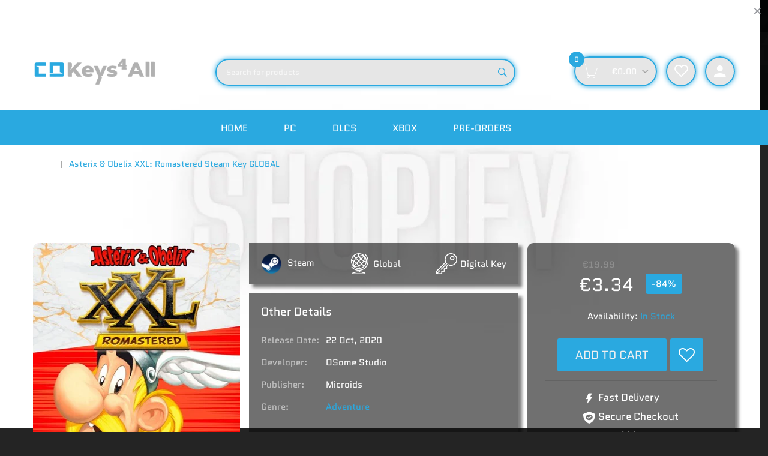

--- FILE ---
content_type: text/html; charset=utf-8
request_url: https://cdkeys4all.com/pt/products/asterix-obelix-xxl-romastered-steam-key-global
body_size: 53024
content:
<!doctype html>
<!--[if IE 9]> <html class="ie9 no-js" lang="pt-PT"> <![endif]-->
<!--[if (gt IE 9)|!(IE)]><!--> <html class="no-js" lang="pt-PT"> <!--<![endif]-->
<head>
	<script id="pandectes-rules">   /* PANDECTES-GDPR: DO NOT MODIFY AUTO GENERATED CODE OF THIS SCRIPT */      window.PandectesSettings = {"store":{"plan":"basic","theme":"Devita-v2-0-6 Main | OPTIMIZED","primaryLocale":"en","adminMode":false},"tsPublished":1708644664,"declaration":{"showPurpose":false,"showProvider":false,"declIntroText":"We use cookies to optimize website functionality, analyze the performance, and provide personalized experience to you. Some cookies are essential to make the website operate and function correctly. Those cookies cannot be disabled. In this window you can manage your preference of cookies.","showDateGenerated":true},"language":{"languageMode":"Single","fallbackLanguage":"en","languageDetection":"browser","languagesSupported":[]},"texts":{"managed":{"headerText":{"en":"We respect your privacy"},"consentText":{"en":"This website uses cookies to ensure you get the best experience."},"dismissButtonText":{"en":"Ok"},"linkText":{"en":"Learn more"},"imprintText":{"en":"Imprint"},"preferencesButtonText":{"en":"Preferences"},"allowButtonText":{"en":"Accept"},"denyButtonText":{"en":"Decline"},"leaveSiteButtonText":{"en":"Leave this site"},"cookiePolicyText":{"en":"Cookie policy"},"preferencesPopupTitleText":{"en":"Manage consent preferences"},"preferencesPopupIntroText":{"en":"We use cookies to optimize website functionality, analyze the performance, and provide personalized experience to you. Some cookies are essential to make the website operate and function correctly. Those cookies cannot be disabled. In this window you can manage your preference of cookies."},"preferencesPopupCloseButtonText":{"en":"Close"},"preferencesPopupAcceptAllButtonText":{"en":"Accept all"},"preferencesPopupRejectAllButtonText":{"en":"Reject all"},"preferencesPopupSaveButtonText":{"en":"Save preferences"},"accessSectionTitleText":{"en":"Data portability"},"accessSectionParagraphText":{"en":"You have the right to request access to your data at any time."},"rectificationSectionTitleText":{"en":"Data Rectification"},"rectificationSectionParagraphText":{"en":"You have the right to request your data to be updated whenever you think it is appropriate."},"erasureSectionTitleText":{"en":"Right to be forgotten"},"erasureSectionParagraphText":{"en":"You have the right to ask all your data to be erased. After that, you will no longer be able to access your account."},"declIntroText":{"en":"We use cookies to optimize website functionality, analyze the performance, and provide personalized experience to you. Some cookies are essential to make the website operate and function correctly. Those cookies cannot be disabled. In this window you can manage your preference of cookies."}},"categories":{"strictlyNecessaryCookiesTitleText":{"en":"Strictly necessary cookies"},"functionalityCookiesTitleText":{"en":"Functional cookies"},"performanceCookiesTitleText":{"en":"Performance cookies"},"targetingCookiesTitleText":{"en":"Targeting cookies"},"unclassifiedCookiesTitleText":{"en":"Unclassified cookies"},"strictlyNecessaryCookiesDescriptionText":{"en":"These cookies are essential in order to enable you to move around the website and use its features, such as accessing secure areas of the website. The website cannot function properly without these cookies."},"functionalityCookiesDescriptionText":{"en":"These cookies enable the site to provide enhanced functionality and personalisation. They may be set by us or by third party providers whose services we have added to our pages. If you do not allow these cookies then some or all of these services may not function properly."},"performanceCookiesDescriptionText":{"en":"These cookies enable us to monitor and improve the performance of our website. For example, they allow us to count visits, identify traffic sources and see which parts of the site are most popular."},"targetingCookiesDescriptionText":{"en":"These cookies may be set through our site by our advertising partners. They may be used by those companies to build a profile of your interests and show you relevant adverts on other sites.    They do not store directly personal information, but are based on uniquely identifying your browser and internet device. If you do not allow these cookies, you will experience less targeted advertising."},"unclassifiedCookiesDescriptionText":{"en":"Unclassified cookies are cookies that we are in the process of classifying, together with the providers of individual cookies."}},"auto":{"declName":{"en":"Name"},"declPath":{"en":"Path"},"declType":{"en":"Type"},"declDomain":{"en":"Domain"},"declPurpose":{"en":"Purpose"},"declProvider":{"en":"Provider"},"declRetention":{"en":"Retention"},"declFirstParty":{"en":"First-party"},"declThirdParty":{"en":"Third-party"},"declSeconds":{"en":"seconds"},"declMinutes":{"en":"minutes"},"declHours":{"en":"hours"},"declDays":{"en":"days"},"declMonths":{"en":"months"},"declYears":{"en":"years"},"declSession":{"en":"Session"},"cookiesDetailsText":{"en":"Cookies details"},"preferencesPopupAlwaysAllowedText":{"en":"Always allowed"},"submitButton":{"en":"Submit"},"submittingButton":{"en":"Submitting..."},"cancelButton":{"en":"Cancel"},"guestsSupportInfoText":{"en":"Please login with your customer account to further proceed."},"guestsSupportEmailPlaceholder":{"en":"E-mail address"},"guestsSupportEmailValidationError":{"en":"Email is not valid"},"guestsSupportEmailSuccessTitle":{"en":"Thank you for your request"},"guestsSupportEmailFailureTitle":{"en":"A problem occurred"},"guestsSupportEmailSuccessMessage":{"en":"If you are registered as a customer of this store, you will soon receive an email with instructions on how to proceed."},"guestsSupportEmailFailureMessage":{"en":"Your request was not submitted. Please try again and if problem persists, contact store owner for assistance."},"confirmationSuccessTitle":{"en":"Your request is verified"},"confirmationFailureTitle":{"en":"A problem occurred"},"confirmationSuccessMessage":{"en":"We will soon get back to you as to your request."},"confirmationFailureMessage":{"en":"Your request was not verified. Please try again and if problem persists, contact store owner for assistance"},"consentSectionTitleText":{"en":"Your cookie consent"},"consentSectionNoConsentText":{"en":"You have not consented to the cookies policy of this website."},"consentSectionConsentedText":{"en":"You consented to the cookies policy of this website on"},"consentStatus":{"en":"Consent preference"},"consentDate":{"en":"Consent date"},"consentId":{"en":"Consent ID"},"consentSectionChangeConsentActionText":{"en":"Change consent preference"},"accessSectionGDPRRequestsActionText":{"en":"Data subject requests"},"accessSectionAccountInfoActionText":{"en":"Personal data"},"accessSectionOrdersRecordsActionText":{"en":"Orders"},"accessSectionDownloadReportActionText":{"en":"Request export"},"rectificationCommentPlaceholder":{"en":"Describe what you want to be updated"},"rectificationCommentValidationError":{"en":"Comment is required"},"rectificationSectionEditAccountActionText":{"en":"Request an update"},"erasureSectionRequestDeletionActionText":{"en":"Request personal data deletion"}}},"library":{"previewMode":false,"fadeInTimeout":0,"defaultBlocked":7,"showLink":true,"showImprintLink":false,"enabled":true,"cookie":{"name":"_pandectes_gdpr","expiryDays":365,"secure":true,"domain":""},"dismissOnScroll":false,"dismissOnWindowClick":false,"dismissOnTimeout":false,"palette":{"popup":{"background":"#252E39","backgroundForCalculations":{"a":1,"b":57,"g":46,"r":37},"text":"#FFFFFF"},"button":{"background":"transparent","backgroundForCalculations":{"a":1,"b":255,"g":255,"r":255},"text":"#14A7D0","textForCalculation":{"a":1,"b":208,"g":167,"r":20},"border":"#14A7D0"}},"content":{"href":"https://cdkeys4all.com/pages/privacy-policy","imprintHref":"/","close":"&#10005;","target":"","logo":"<img class=\"cc-banner-logo\" height=\"40\" width=\"40\" src=\"https://cdn.shopify.com/s/files/1/0790/9094/2227/t/10/assets/pandectes-logo.png?v=1708606259\" alt=\"CDkeys4All\" />"},"window":"<div role=\"dialog\" aria-live=\"polite\" aria-label=\"cookieconsent\" aria-describedby=\"cookieconsent:desc\" id=\"pandectes-banner\" class=\"cc-window-wrapper cc-bottom-center-wrapper\"><div class=\"pd-cookie-banner-window cc-window {{classes}}\"><!--googleoff: all-->{{children}}<!--googleon: all--></div></div>","compliance":{"opt-both":"<div class=\"cc-compliance cc-highlight\">{{deny}}{{allow}}</div>"},"type":"opt-both","layouts":{"basic":"{{logo}}{{messagelink}}{{compliance}}{{close}}"},"position":"bottom-center","theme":"wired","revokable":true,"animateRevokable":false,"revokableReset":false,"revokableLogoUrl":"https://cdn.shopify.com/s/files/1/0790/9094/2227/t/10/assets/pandectes-reopen-logo.png?v=1708606259","revokablePlacement":"bottom-left","revokableMarginHorizontal":15,"revokableMarginVertical":15,"static":false,"autoAttach":true,"hasTransition":true,"blacklistPage":[""]},"geolocation":{"brOnly":false,"caOnly":false,"chOnly":false,"euOnly":false,"jpOnly":false,"thOnly":false,"canadaOnly":false,"globalVisibility":true},"dsr":{"guestsSupport":false,"accessSectionDownloadReportAuto":false},"banner":{"resetTs":1708606258,"extraCss":"        .cc-banner-logo {max-width: 24em!important;}    @media(min-width: 768px) {.cc-window.cc-floating{max-width: 24em!important;width: 24em!important;}}    .cc-message, .cc-header, .cc-logo {text-align: left}    .cc-window-wrapper{z-index: 2147483647;}    .cc-window{z-index: 2147483647;font-family: inherit;}    .cc-header{font-family: inherit;}    .pd-cp-ui{font-family: inherit; background-color: #252E39;color:#FFFFFF;}    button.pd-cp-btn, a.pd-cp-btn{}    input + .pd-cp-preferences-slider{background-color: rgba(255, 255, 255, 0.3)}    .pd-cp-scrolling-section::-webkit-scrollbar{background-color: rgba(255, 255, 255, 0.3)}    input:checked + .pd-cp-preferences-slider{background-color: rgba(255, 255, 255, 1)}    .pd-cp-scrolling-section::-webkit-scrollbar-thumb {background-color: rgba(255, 255, 255, 1)}    .pd-cp-ui-close{color:#FFFFFF;}    .pd-cp-preferences-slider:before{background-color: #252E39}    .pd-cp-title:before {border-color: #FFFFFF!important}    .pd-cp-preferences-slider{background-color:#FFFFFF}    .pd-cp-toggle{color:#FFFFFF!important}    @media(max-width:699px) {.pd-cp-ui-close-top svg {fill: #FFFFFF}}    .pd-cp-toggle:hover,.pd-cp-toggle:visited,.pd-cp-toggle:active{color:#FFFFFF!important}    .pd-cookie-banner-window {box-shadow: 0 0 18px rgb(0 0 0 / 20%);}  ","customJavascript":null,"showPoweredBy":false,"hybridStrict":false,"cookiesBlockedByDefault":"7","isActive":true,"implicitSavePreferences":false,"cookieIcon":false,"blockBots":false,"showCookiesDetails":true,"hasTransition":true,"blockingPage":false,"showOnlyLandingPage":false,"leaveSiteUrl":"https://www.google.com","linkRespectStoreLang":false},"cookies":{"0":[{"name":"secure_customer_sig","domain":"cdkeys4all.com","path":"/","provider":"Shopify","firstParty":true,"retention":"1 year(s)","expires":1,"unit":"declYears","purpose":{"en":"Used in connection with customer login."}},{"name":"localization","domain":"cdkeys4all.com","path":"/","provider":"Shopify","firstParty":true,"retention":"1 year(s)","expires":1,"unit":"declYears","purpose":{"en":"Shopify store localization"}},{"name":"cart_currency","domain":"cdkeys4all.com","path":"/","provider":"Shopify","firstParty":true,"retention":"2 ","expires":2,"unit":"declSession","purpose":{"en":"The cookie is necessary for the secure checkout and payment function on the website. This function is provided by shopify.com."}},{"name":"_cmp_a","domain":".cdkeys4all.com","path":"/","provider":"Shopify","firstParty":true,"retention":"1 day(s)","expires":1,"unit":"declDays","purpose":{"en":"Used for managing customer privacy settings."}},{"name":"_tracking_consent","domain":".cdkeys4all.com","path":"/","provider":"Shopify","firstParty":true,"retention":"1 year(s)","expires":1,"unit":"declYears","purpose":{"en":"Tracking preferences."}},{"name":"keep_alive","domain":"cdkeys4all.com","path":"/","provider":"Shopify","firstParty":true,"retention":"30 minute(s)","expires":30,"unit":"declMinutes","purpose":{"en":"Used in connection with buyer localization."}}],"1":[{"name":"VISITOR_INFO1_LIVE","domain":".youtube.com","path":"/","provider":"Google","firstParty":false,"retention":"6 month(s)","expires":6,"unit":"declMonths","purpose":{"en":"A cookie that YouTube sets that measures your bandwidth to determine whether you get the new player interface or the old."}}],"2":[{"name":"_shopify_y","domain":".cdkeys4all.com","path":"/","provider":"Shopify","firstParty":true,"retention":"1 year(s)","expires":1,"unit":"declYears","purpose":{"en":"Shopify analytics."}},{"name":"_landing_page","domain":".cdkeys4all.com","path":"/","provider":"Shopify","firstParty":true,"retention":"2 ","expires":2,"unit":"declSession","purpose":{"en":"Tracks landing pages."}},{"name":"_orig_referrer","domain":".cdkeys4all.com","path":"/","provider":"Shopify","firstParty":true,"retention":"2 ","expires":2,"unit":"declSession","purpose":{"en":"Tracks landing pages."}},{"name":"__cf_bm","domain":".vimeo.com","path":"/","provider":"CloudFlare","firstParty":false,"retention":"30 minute(s)","expires":30,"unit":"declMinutes","purpose":{"en":"Used to manage incoming traffic that matches criteria associated with bots."}},{"name":"_shopify_sa_p","domain":".cdkeys4all.com","path":"/","provider":"Shopify","firstParty":true,"retention":"30 minute(s)","expires":30,"unit":"declMinutes","purpose":{"en":"Shopify analytics relating to marketing & referrals."}},{"name":"_shopify_s","domain":".cdkeys4all.com","path":"/","provider":"Shopify","firstParty":true,"retention":"30 minute(s)","expires":30,"unit":"declMinutes","purpose":{"en":"Shopify analytics."}},{"name":"_shopify_sa_t","domain":".cdkeys4all.com","path":"/","provider":"Shopify","firstParty":true,"retention":"30 minute(s)","expires":30,"unit":"declMinutes","purpose":{"en":"Shopify analytics relating to marketing & referrals."}},{"name":"_shopify_s","domain":"com","path":"/","provider":"Shopify","firstParty":false,"retention":"Session","expires":1,"unit":"declSeconds","purpose":{"en":"Shopify analytics."}},{"name":"_boomr_clss","domain":"https://cdkeys4all.com","path":"/","provider":"Shopify","firstParty":true,"retention":"Persistent","expires":1,"unit":"declYears","purpose":{"en":"Used to monitor and optimize the performance of Shopify stores."}}],"4":[{"name":"YSC","domain":".youtube.com","path":"/","provider":"Google","firstParty":false,"retention":"Session","expires":-54,"unit":"declYears","purpose":{"en":"Registers a unique ID to keep statistics of what videos from YouTube the user has seen."}},{"name":"wpm-domain-test","domain":"cdkeys4all.com","path":"/","provider":"Shopify","firstParty":true,"retention":"Session","expires":1,"unit":"declSeconds","purpose":{"en":"Used to test the storage of parameters about products added to the cart or payment currency"}},{"name":"wpm-domain-test","domain":"com","path":"/","provider":"Shopify","firstParty":false,"retention":"Session","expires":1,"unit":"declSeconds","purpose":{"en":"Used to test the storage of parameters about products added to the cart or payment currency"}}],"8":[{"name":"bucksccHash","domain":"https://cdkeys4all.com","path":"/","provider":"Unknown","firstParty":true,"retention":"Session","expires":1,"unit":"declYears","purpose":{"en":""}},{"name":"local-storage-test","domain":"https://cdkeys4all.com","path":"/","provider":"Unknown","firstParty":true,"retention":"Persistent","expires":1,"unit":"declYears","purpose":{"en":""}}]},"blocker":{"isActive":false,"googleConsentMode":{"id":"","analyticsId":"","isActive":false,"adStorageCategory":4,"analyticsStorageCategory":2,"personalizationStorageCategory":1,"functionalityStorageCategory":1,"customEvent":true,"securityStorageCategory":0,"redactData":true,"urlPassthrough":false,"dataLayerProperty":"dataLayer"},"facebookPixel":{"id":"","isActive":false,"ldu":false},"rakuten":{"isActive":false,"cmp":false,"ccpa":false},"gpcIsActive":false,"defaultBlocked":7,"patterns":{"whiteList":[],"blackList":{"1":[],"2":[],"4":[],"8":[]},"iframesWhiteList":[],"iframesBlackList":{"1":[],"2":[],"4":[],"8":[]},"beaconsWhiteList":[],"beaconsBlackList":{"1":[],"2":[],"4":[],"8":[]}}}}      !function(){"use strict";window.PandectesRules=window.PandectesRules||{},window.PandectesRules.manualBlacklist={1:[],2:[],4:[]},window.PandectesRules.blacklistedIFrames={1:[],2:[],4:[]},window.PandectesRules.blacklistedCss={1:[],2:[],4:[]},window.PandectesRules.blacklistedBeacons={1:[],2:[],4:[]};var e="javascript/blocked",t="_pandectes_gdpr";function n(e){return new RegExp(e.replace(/[/\\.+?$()]/g,"\\$&").replace("*","(.*)"))}var a=function(e){try{return JSON.parse(e)}catch(e){return!1}},r=function(e){var t=arguments.length>1&&void 0!==arguments[1]?arguments[1]:"log",n=new URLSearchParams(window.location.search);n.get("log")&&console[t]("PandectesRules: ".concat(e))};function i(e,t){var n=Object.keys(e);if(Object.getOwnPropertySymbols){var a=Object.getOwnPropertySymbols(e);t&&(a=a.filter((function(t){return Object.getOwnPropertyDescriptor(e,t).enumerable}))),n.push.apply(n,a)}return n}function o(e){for(var t=1;t<arguments.length;t++){var n=null!=arguments[t]?arguments[t]:{};t%2?i(Object(n),!0).forEach((function(t){s(e,t,n[t])})):Object.getOwnPropertyDescriptors?Object.defineProperties(e,Object.getOwnPropertyDescriptors(n)):i(Object(n)).forEach((function(t){Object.defineProperty(e,t,Object.getOwnPropertyDescriptor(n,t))}))}return e}function s(e,t,n){return t in e?Object.defineProperty(e,t,{value:n,enumerable:!0,configurable:!0,writable:!0}):e[t]=n,e}function c(e,t){return function(e){if(Array.isArray(e))return e}(e)||function(e,t){var n=null==e?null:"undefined"!=typeof Symbol&&e[Symbol.iterator]||e["@@iterator"];if(null==n)return;var a,r,i=[],o=!0,s=!1;try{for(n=n.call(e);!(o=(a=n.next()).done)&&(i.push(a.value),!t||i.length!==t);o=!0);}catch(e){s=!0,r=e}finally{try{o||null==n.return||n.return()}finally{if(s)throw r}}return i}(e,t)||u(e,t)||function(){throw new TypeError("Invalid attempt to destructure non-iterable instance.\nIn order to be iterable, non-array objects must have a [Symbol.iterator]() method.")}()}function l(e){return function(e){if(Array.isArray(e))return d(e)}(e)||function(e){if("undefined"!=typeof Symbol&&null!=e[Symbol.iterator]||null!=e["@@iterator"])return Array.from(e)}(e)||u(e)||function(){throw new TypeError("Invalid attempt to spread non-iterable instance.\nIn order to be iterable, non-array objects must have a [Symbol.iterator]() method.")}()}function u(e,t){if(e){if("string"==typeof e)return d(e,t);var n=Object.prototype.toString.call(e).slice(8,-1);return"Object"===n&&e.constructor&&(n=e.constructor.name),"Map"===n||"Set"===n?Array.from(e):"Arguments"===n||/^(?:Ui|I)nt(?:8|16|32)(?:Clamped)?Array$/.test(n)?d(e,t):void 0}}function d(e,t){(null==t||t>e.length)&&(t=e.length);for(var n=0,a=new Array(t);n<t;n++)a[n]=e[n];return a}var p=window.PandectesRulesSettings||window.PandectesSettings,f=!(void 0===window.dataLayer||!Array.isArray(window.dataLayer)||!window.dataLayer.some((function(e){return"pandectes_full_scan"===e.event})));r("userAgent -> ".concat(window.navigator.userAgent.substring(0,50)));var g=function(){var e,n=arguments.length>0&&void 0!==arguments[0]?arguments[0]:t,r="; "+document.cookie,i=r.split("; "+n+"=");if(i.length<2)e={};else{var o=i.pop(),s=o.split(";");e=window.atob(s.shift())}var c=a(e);return!1!==c?c:e}(),y=p.banner.isActive,h=p.blocker,m=h.defaultBlocked,w=h.patterns,v=g&&null!==g.preferences&&void 0!==g.preferences?g.preferences:null,b=f?0:y?null===v?m:v:0,k={1:0==(1&b),2:0==(2&b),4:0==(4&b)},L=w.blackList,S=w.whiteList,_=w.iframesBlackList,P=w.iframesWhiteList,A=w.beaconsBlackList,C=w.beaconsWhiteList,B={blackList:[],whiteList:[],iframesBlackList:{1:[],2:[],4:[],8:[]},iframesWhiteList:[],beaconsBlackList:{1:[],2:[],4:[],8:[]},beaconsWhiteList:[]};[1,2,4].map((function(e){var t;k[e]||((t=B.blackList).push.apply(t,l(L[e].length?L[e].map(n):[])),B.iframesBlackList[e]=_[e].length?_[e].map(n):[],B.beaconsBlackList[e]=A[e].length?A[e].map(n):[])})),B.whiteList=S.length?S.map(n):[],B.iframesWhiteList=P.length?P.map(n):[],B.beaconsWhiteList=C.length?C.map(n):[];var E={scripts:[],iframes:{1:[],2:[],4:[]},beacons:{1:[],2:[],4:[]},css:{1:[],2:[],4:[]}},j=function(t,n){return t&&(!n||n!==e)&&(!B.blackList||B.blackList.some((function(e){return e.test(t)})))&&(!B.whiteList||B.whiteList.every((function(e){return!e.test(t)})))},O=function(e){var t=e.getAttribute("src");return B.blackList&&B.blackList.every((function(e){return!e.test(t)}))||B.whiteList&&B.whiteList.some((function(e){return e.test(t)}))},I=function(e,t){var n=B.iframesBlackList[t],a=B.iframesWhiteList;return e&&(!n||n.some((function(t){return t.test(e)})))&&(!a||a.every((function(t){return!t.test(e)})))},R=function(e,t){var n=B.beaconsBlackList[t],a=B.beaconsWhiteList;return e&&(!n||n.some((function(t){return t.test(e)})))&&(!a||a.every((function(t){return!t.test(e)})))},T=new MutationObserver((function(e){for(var t=0;t<e.length;t++)for(var n=e[t].addedNodes,a=0;a<n.length;a++){var r=n[a],i=r.dataset&&r.dataset.cookiecategory;if(1===r.nodeType&&"LINK"===r.tagName){var o=r.dataset&&r.dataset.href;if(o&&i)switch(i){case"functionality":case"C0001":E.css[1].push(o);break;case"performance":case"C0002":E.css[2].push(o);break;case"targeting":case"C0003":E.css[4].push(o)}}}})),x=new MutationObserver((function(t){for(var n=0;n<t.length;n++)for(var a=t[n].addedNodes,r=function(t){var n=a[t],r=n.src||n.dataset&&n.dataset.src,i=n.dataset&&n.dataset.cookiecategory;if(1===n.nodeType&&"IFRAME"===n.tagName){if(r){var o=!1;I(r,1)||"functionality"===i||"C0001"===i?(o=!0,E.iframes[1].push(r)):I(r,2)||"performance"===i||"C0002"===i?(o=!0,E.iframes[2].push(r)):(I(r,4)||"targeting"===i||"C0003"===i)&&(o=!0,E.iframes[4].push(r)),o&&(n.removeAttribute("src"),n.setAttribute("data-src",r))}}else if(1===n.nodeType&&"IMG"===n.tagName){if(r){var s=!1;R(r,1)?(s=!0,E.beacons[1].push(r)):R(r,2)?(s=!0,E.beacons[2].push(r)):R(r,4)&&(s=!0,E.beacons[4].push(r)),s&&(n.removeAttribute("src"),n.setAttribute("data-src",r))}}else if(1===n.nodeType&&"LINK"===n.tagName){var c=n.dataset&&n.dataset.href;if(c&&i)switch(i){case"functionality":case"C0001":E.css[1].push(c);break;case"performance":case"C0002":E.css[2].push(c);break;case"targeting":case"C0003":E.css[4].push(c)}}else if(1===n.nodeType&&"SCRIPT"===n.tagName){var l=n.type,u=!1;if(j(r,l))u=!0;else if(r&&i)switch(i){case"functionality":case"C0001":u=!0,window.PandectesRules.manualBlacklist[1].push(r);break;case"performance":case"C0002":u=!0,window.PandectesRules.manualBlacklist[2].push(r);break;case"targeting":case"C0003":u=!0,window.PandectesRules.manualBlacklist[4].push(r)}if(u){E.scripts.push([n,l]),n.type=e;n.addEventListener("beforescriptexecute",(function t(a){n.getAttribute("type")===e&&a.preventDefault(),n.removeEventListener("beforescriptexecute",t)})),n.parentElement&&n.parentElement.removeChild(n)}}},i=0;i<a.length;i++)r(i)})),N=document.createElement,D={src:Object.getOwnPropertyDescriptor(HTMLScriptElement.prototype,"src"),type:Object.getOwnPropertyDescriptor(HTMLScriptElement.prototype,"type")};window.PandectesRules.unblockCss=function(e){var t=E.css[e]||[];t.length&&r("Unblocking CSS for ".concat(e)),t.forEach((function(e){var t=document.querySelector('link[data-href^="'.concat(e,'"]'));t.removeAttribute("data-href"),t.href=e})),E.css[e]=[]},window.PandectesRules.unblockIFrames=function(e){var t=E.iframes[e]||[];t.length&&r("Unblocking IFrames for ".concat(e)),B.iframesBlackList[e]=[],t.forEach((function(e){var t=document.querySelector('iframe[data-src^="'.concat(e,'"]'));t.removeAttribute("data-src"),t.src=e})),E.iframes[e]=[]},window.PandectesRules.unblockBeacons=function(e){var t=E.beacons[e]||[];t.length&&r("Unblocking Beacons for ".concat(e)),B.beaconsBlackList[e]=[],t.forEach((function(e){var t=document.querySelector('img[data-src^="'.concat(e,'"]'));t.removeAttribute("data-src"),t.src=e})),E.beacons[e]=[]},window.PandectesRules.unblockInlineScripts=function(e){var t=1===e?"functionality":2===e?"performance":"targeting";document.querySelectorAll('script[type="javascript/blocked"][data-cookiecategory="'.concat(t,'"]')).forEach((function(e){var t=e.textContent;e.parentNode.removeChild(e);var n=document.createElement("script");n.type="text/javascript",n.textContent=t,document.body.appendChild(n)}))},window.PandectesRules.unblock=function(t){t.length<1?(B.blackList=[],B.whiteList=[],B.iframesBlackList=[],B.iframesWhiteList=[]):(B.blackList&&(B.blackList=B.blackList.filter((function(e){return t.every((function(t){return"string"==typeof t?!e.test(t):t instanceof RegExp?e.toString()!==t.toString():void 0}))}))),B.whiteList&&(B.whiteList=[].concat(l(B.whiteList),l(t.map((function(e){if("string"==typeof e){var t=".*"+n(e)+".*";if(B.whiteList.every((function(e){return e.toString()!==t.toString()})))return new RegExp(t)}else if(e instanceof RegExp&&B.whiteList.every((function(t){return t.toString()!==e.toString()})))return e;return null})).filter(Boolean)))));for(var a=document.querySelectorAll('script[type="'.concat(e,'"]')),i=0;i<a.length;i++){var o=a[i];O(o)&&(E.scripts.push([o,"application/javascript"]),o.parentElement.removeChild(o))}var s=0;l(E.scripts).forEach((function(e,t){var n=c(e,2),a=n[0],r=n[1];if(O(a)){for(var i=document.createElement("script"),o=0;o<a.attributes.length;o++){var l=a.attributes[o];"src"!==l.name&&"type"!==l.name&&i.setAttribute(l.name,a.attributes[o].value)}i.setAttribute("src",a.src),i.setAttribute("type",r||"application/javascript"),document.head.appendChild(i),E.scripts.splice(t-s,1),s++}})),0==B.blackList.length&&0===B.iframesBlackList[1].length&&0===B.iframesBlackList[2].length&&0===B.iframesBlackList[4].length&&0===B.beaconsBlackList[1].length&&0===B.beaconsBlackList[2].length&&0===B.beaconsBlackList[4].length&&(r("Disconnecting observers"),x.disconnect(),T.disconnect())};var M,W,z=p.store.adminMode,F=p.blocker,U=F.defaultBlocked;M=function(){!function(){var e=window.Shopify.trackingConsent;if(!1!==e.shouldShowBanner()||null!==v||7!==U)try{var t=z&&!(window.Shopify&&window.Shopify.AdminBarInjector),n={preferences:0==(1&b)||f||t,analytics:0==(2&b)||f||t,marketing:0==(4&b)||f||t};e.firstPartyMarketingAllowed()===n.marketing&&e.analyticsProcessingAllowed()===n.analytics&&e.preferencesProcessingAllowed()===n.preferences||e.setTrackingConsent(n,(function(e){e&&e.error?r("Shopify.customerPrivacy API - failed to setTrackingConsent"):r("Shopify.customerPrivacy API - setTrackingConsent(".concat(JSON.stringify(n),")"))}))}catch(e){r("Shopify.customerPrivacy API - exception")}}(),function(){var e=window.Shopify.trackingConsent,t=e.currentVisitorConsent();if(F.gpcIsActive&&"CCPA"===e.getRegulation()&&"no"===t.gpc&&"yes"!==t.sale_of_data){var n={sale_of_data:!1};e.setTrackingConsent(n,(function(e){e&&e.error?r("Shopify.customerPrivacy API - failed to setTrackingConsent({".concat(JSON.stringify(n),")")):r("Shopify.customerPrivacy API - setTrackingConsent(".concat(JSON.stringify(n),")"))}))}}()},W=null,window.Shopify&&window.Shopify.loadFeatures&&window.Shopify.trackingConsent?M():W=setInterval((function(){window.Shopify&&window.Shopify.loadFeatures&&(clearInterval(W),window.Shopify.loadFeatures([{name:"consent-tracking-api",version:"0.1"}],(function(e){e?r("Shopify.customerPrivacy API - failed to load"):(r("Shopify.customerPrivacy API - loaded"),r("Shopify.customerPrivacy.shouldShowBanner() -> "+window.Shopify.trackingConsent.shouldShowBanner()),M())})))}),10);var q=p.banner.isActive,J=p.blocker.googleConsentMode,H=J.isActive,$=J.customEvent,G=J.id,K=J.analyticsId,V=J.redactData,Y=J.urlPassthrough,Q=J.adStorageCategory,X=J.analyticsStorageCategory,Z=J.functionalityStorageCategory,ee=J.personalizationStorageCategory,te=J.securityStorageCategory,ne=J.dataLayerProperty,ae=void 0===ne?"dataLayer":ne;function re(){window[ae].push(arguments)}window[ae]=window[ae]||[];var ie,oe,se={hasInitialized:!1,ads_data_redaction:!1,url_passthrough:!1,data_layer_property:"dataLayer",storage:{ad_storage:"granted",ad_user_data:"granted",ad_personalization:"granted",analytics_storage:"granted",functionality_storage:"granted",personalization_storage:"granted",security_storage:"granted",wait_for_update:500}};if(q&&H){var ce=0==(b&Q)?"granted":"denied",le=0==(b&X)?"granted":"denied",ue=0==(b&Z)?"granted":"denied",de=0==(b&ee)?"granted":"denied",pe=0==(b&te)?"granted":"denied";if(se.hasInitialized=!0,se.ads_data_redaction="denied"===ce&&V,se.url_passthrough=Y,se.storage.ad_storage=ce,se.storage.ad_user_data=ce,se.storage.ad_personalization=ce,se.storage.analytics_storage=le,se.storage.functionality_storage=ue,se.storage.personalization_storage=de,se.storage.security_storage=pe,se.data_layer_property=ae||"dataLayer",se.ads_data_redaction&&re("set","ads_data_redaction",se.ads_data_redaction),se.url_passthrough&&re("set","url_passthrough",se.url_passthrough),re("consent","default",se.storage),r("Google consent mode initialized"),G.length){console.log("adding google tag manager",G,se.data_layer_property),window[se.data_layer_property].push({"gtm.start":(new Date).getTime(),event:"gtm.js"}),window[se.data_layer_property].push({"pandectes.start":(new Date).getTime(),event:"pandectes-rules.min.js"});var fe=document.createElement("script"),ge="dataLayer"!==se.data_layer_property?"&l=".concat(se.data_layer_property):"";fe.async=!0,fe.src="https://www.googletagmanager.com/gtm.js?id=".concat(G).concat(ge),document.head.appendChild(fe)}if(K.length){console.log("adding analytics"),window[se.data_layer_property].push({"pandectes.start":(new Date).getTime(),event:"pandectes-rules.min.js"});var ye=document.createElement("script");ye.async=!0,ye.src="https://www.googletagmanager.com/gtag/js?id=".concat(K),document.head.appendChild(ye),re("js",new Date),re("config",K)}}q&&$&&(oe=7===(ie=b)?"deny":0===ie?"allow":"mixed",window[ae].push({event:"Pandectes_Consent_Update",pandectes_status:oe,pandectes_categories:{C0000:"allow",C0001:k[1]?"allow":"deny",C0002:k[2]?"allow":"deny",C0003:k[4]?"allow":"deny"}}),r("PandectesCustomEvent pushed to the dataLayer")),window.PandectesRules.gcm=se;var he=p.banner.isActive,me=p.blocker.isActive;r("Blocker -> "+(me?"Active":"Inactive")),r("Banner -> "+(he?"Active":"Inactive")),r("ActualPrefs -> "+b);var we=null===v&&/\/checkouts\//.test(window.location.pathname);0!==b&&!1===f&&me&&!we?(r("Blocker will execute"),document.createElement=function(){for(var t=arguments.length,n=new Array(t),a=0;a<t;a++)n[a]=arguments[a];if("script"!==n[0].toLowerCase())return N.bind?N.bind(document).apply(void 0,n):N;var r=N.bind(document).apply(void 0,n);try{Object.defineProperties(r,{src:o(o({},D.src),{},{set:function(t){j(t,r.type)&&D.type.set.call(this,e),D.src.set.call(this,t)}}),type:o(o({},D.type),{},{get:function(){var t=D.type.get.call(this);return t===e||j(this.src,t)?null:t},set:function(t){var n=j(r.src,r.type)?e:t;D.type.set.call(this,n)}})}),r.setAttribute=function(t,n){if("type"===t){var a=j(r.src,r.type)?e:n;D.type.set.call(r,a)}else"src"===t?(j(n,r.type)&&D.type.set.call(r,e),D.src.set.call(r,n)):HTMLScriptElement.prototype.setAttribute.call(r,t,n)}}catch(e){console.warn("Yett: unable to prevent script execution for script src ",r.src,".\n",'A likely cause would be because you are using a third-party browser extension that monkey patches the "document.createElement" function.')}return r},x.observe(document.documentElement,{childList:!0,subtree:!0}),T.observe(document.documentElement,{childList:!0,subtree:!0})):r("Blocker will not execute")}();
</script>
   

  <meta charset="utf-8">
  <meta http-equiv="X-UA-Compatible" content="IE=edge,chrome=1">
  <meta name="viewport" content="width=device-width,initial-scale=1">
  <meta name="theme-color" content="#2aa9e0">
  <link rel="canonical" href="https://cdkeys4all.com/pt/products/asterix-obelix-xxl-romastered-steam-key-global"><link rel="shortcut icon" href="//cdkeys4all.com/cdn/shop/t/22/assets/favicon.png?v=89110871071175088471720202889" type="image/png" /><title>Asterix &amp; Obelix XXL: Romastered Steam Key GLOBAL
&ndash; CDKeys4All</title><meta name="description" content="The year is 50 B.C. Gaul is entirely occupied by the Romans. Well, not entirely... One small village of indomitable Gauls still holds out against the invaders. And life is not easy for the Roman legionaries who garrison the fortified camps of Totorum, Aquarium, Laudanum and Compendium.Peace reigns in the small Armorica"><!-- /snippets/social-meta-tags.liquid -->


  <meta property="og:type" content="product">
  <meta property="og:title" content="Asterix &amp; Obelix XXL: Romastered Steam Key GLOBAL">
  
    <meta property="og:image" content="http://cdkeys4all.com/cdn/shop/files/Asterix_ObelixXXLRomastered_grande.jpg?v=1701369246">
    <meta property="og:image:secure_url" content="https://cdkeys4all.com/cdn/shop/files/Asterix_ObelixXXLRomastered_grande.jpg?v=1701369246">
  
  <meta property="og:description" content="The year is 50 B.C. Gaul is entirely occupied by the Romans. Well, not entirely... One small village of indomitable Gauls still holds out against the invaders. And life is not easy for the Roman legionaries who garrison the fortified camps of Totorum, Aquarium, Laudanum and Compendium.Peace reigns in the small Armorican village, where the villagers go about their daily business. Our two heroes, Asterix and Obelix, hunt wild boar, the blacksmith and the fishmonger quarrel, and the village chief strolls around the village square atop his shield.After a fine day&#39;s hunting, Asterix and Obelix return to find their village in flames, pillaged by the Romans! They set off to rescue their fellow villagers, accompanied by their faithful Dogmatix. Their journey will take them to Normandy, Greece Helvetia, Egypt and, finally, Rome, in order to save the villagers from the clutches of the emperor Caesar...Rediscover the first XXL adventure of your favorite Gauls in this fully romastered version!Toggle between Asterix &amp;amp; Obelix et travel accross various regions of the world such as Greece or Egypt to set free Impedimenta, Panacea, Getafix and the other villagers.Fight all the Romans, pirates and Vikings who will stand in your way! Nothing can stop you with magic potion.
Cherry on the boar, 4 NEW GAME MODES are available


Retro Mode: return to the original graphics whenever you wish, for those who are nostalgic for 50 BC!


Course mode: collect all coins scattered around within the set time. Jump, whirl, run… and switch to Retro mode from time to time, as some coins are mischievously hidden.


Countdown mode: get to the finishing line as fast as possible! The druids say that the best potions are brewed slowly. However, time is your enemy here, so don&#39;t dally! Take care, as a number of obstacles will stand in your way.


Extreme mode: More numerous and tougher Romans, for maximum difficulty! Will you be up to the challenge of this mode, which only the greatest Gaulish warriors are worthy of?



System Requirements

Minimum:


OS: Windows 7/8/10


Processor: Intel Core i3-2125 (3,3 GHz) AMD FX 4100 (3.6GHz)


Memory: 4 GB RAM


Graphics: 2 GB (Geforce GTX 760/ Radeon R7 370)


Storage: 3 GB available space

 


Recommended:


OS: Windows 7/8/10


Processor: Intel Core i7-3820 (3,6 GHz) AMD FX 8350 (4.0 GHz)


Memory: 8 GB RAM


Graphics: 4 GB (Geforce GTX 970/ Radeon R9 390)


Storage: 3 GB available space

Video


">
  <meta property="og:price:amount" content="3.34">
  <meta property="og:price:currency" content="EUR">

<meta property="og:url" content="https://cdkeys4all.com/pt/products/asterix-obelix-xxl-romastered-steam-key-global">
<meta property="og:site_name" content="CDKeys4All">

 

<script src="//cdkeys4all.com/cdn/shop/t/22/assets/webPixelsManager.js?v=157807778903160818811720202889" type="text/javascript"></script>
<script src="//cdkeys4all.com/cdn/shop/t/22/assets/globo_checkout.js?v=168259933049577594631720202889" type="text/javascript"></script>



  <meta name="twitter:card" content="summary">


  <meta name="twitter:title" content="Asterix &amp; Obelix XXL: Romastered Steam Key GLOBAL">
  <meta name="twitter:description" content="The year is 50 B.C. Gaul is entirely occupied by the Romans. Well, not entirely... One small village of indomitable Gauls still holds out against the invaders. And life is not easy for the Roman legio">
  <meta name="twitter:image" content="https://cdkeys4all.com/cdn/shop/files/Asterix_ObelixXXLRomastered_grande.jpg?v=1701369246">
  <meta name="twitter:image:width" content="600">
  <meta name="twitter:image:height" content="600">


<link href="//cdkeys4all.com/cdn/shop/t/22/assets/timber.css?v=145869610773386440771720883337" rel="stylesheet" type="text/css" media="all" />
<link href="//cdkeys4all.com/cdn/shop/t/22/assets/preloader.css?v=37044492140931047281720202889" rel="stylesheet" type="text/css" media="all" />
<link href="//cdkeys4all.com/cdn/shop/t/22/assets/bootstrap.min.css?v=107077231017410631031732667578" rel="stylesheet" type="text/css" media="all" />
<link href="//cdkeys4all.com/cdn/shop/t/22/assets/animate.css?v=98887462048624153601720202889" rel="stylesheet" type="text/css" media="all" />
<link href="//cdkeys4all.com/cdn/shop/t/22/assets/owl.carousel.min.css?v=100847393044616809951720202889" rel="stylesheet" type="text/css" media="all" />
<link href="//cdkeys4all.com/cdn/shop/t/22/assets/slick.css?v=146892651464325103971728171915" rel="stylesheet" type="text/css" media="all" />
<link href="//cdkeys4all.com/cdn/shop/t/22/assets/chosen.min.css?v=163785002911426509331720202889" rel="stylesheet" type="text/css" media="all" />
<link href="//cdkeys4all.com/cdn/shop/t/22/assets/ionicons.min.css?v=184364306120675196201720202889" rel="stylesheet" type="text/css" media="all" />
<link href="//cdkeys4all.com/cdn/shop/t/22/assets/font-awesome.min.css?v=140533306961432629691720202889" rel="stylesheet" type="text/css" media="all" />
<link href="//cdkeys4all.com/cdn/shop/t/22/assets/pe-icon-7-stroke.css?v=107920015706139329681720202889" rel="stylesheet" type="text/css" media="all" />
<link href="//cdkeys4all.com/cdn/shop/t/22/assets/meanmenu.min.css?v=46597498081487542611720202889" rel="stylesheet" type="text/css" media="all" />
<link href="//cdkeys4all.com/cdn/shop/t/22/assets/style.css?v=57760695198561989041755293571" rel="stylesheet" type="text/css" media="all" />
<link href="//cdkeys4all.com/cdn/shop/t/22/assets/custom.css?v=95064387566686525711755293571" rel="stylesheet" type="text/css" media="all" />
<link href="//cdkeys4all.com/cdn/shop/t/22/assets/responsive.css?v=180154104156721755611738887100" rel="stylesheet" type="text/css" media="all" />
<link href="//cdkeys4all.com/cdn/shop/t/22/assets/custom-responsive.css?v=144535388650363185851720202889" rel="stylesheet" type="text/css" media="all" />
<script>window.performance && window.performance.mark && window.performance.mark('shopify.content_for_header.start');</script><meta name="google-site-verification" content="yWWeMkq7RqtAmzh0NP-9tZRvwB3rZoAqUVzi8-c9AA8">
<meta id="shopify-digital-wallet" name="shopify-digital-wallet" content="/79090942227/digital_wallets/dialog">
<meta name="shopify-checkout-api-token" content="84efdb14ac187a955722d15ef1449c53">
<meta id="in-context-paypal-metadata" data-shop-id="79090942227" data-venmo-supported="false" data-environment="production" data-locale="en_US" data-paypal-v4="true" data-currency="EUR">
<link rel="alternate" hreflang="x-default" href="https://cdkeys4all.com/products/asterix-obelix-xxl-romastered-steam-key-global">
<link rel="alternate" hreflang="en" href="https://cdkeys4all.com/products/asterix-obelix-xxl-romastered-steam-key-global">
<link rel="alternate" hreflang="ar" href="https://cdkeys4all.com/ar/products/asterix-obelix-xxl-romastered-steam-key-global">
<link rel="alternate" hreflang="cs" href="https://cdkeys4all.com/cs/products/asterix-obelix-xxl-romastered-steam-key-global">
<link rel="alternate" hreflang="fr" href="https://cdkeys4all.com/fr/products/asterix-obelix-xxl-romastered-steam-key-global">
<link rel="alternate" hreflang="pt" href="https://cdkeys4all.com/pt/products/asterix-obelix-xxl-romastered-steam-key-global">
<link rel="alternate" hreflang="es" href="https://cdkeys4all.com/es/products/asterix-obelix-xxl-romastered-steam-key-global">
<link rel="alternate" hreflang="de" href="https://cdkeys4all.com/de/products/asterix-obelix-xxl-romastered-steam-key-global">
<link rel="alternate" type="application/json+oembed" href="https://cdkeys4all.com/pt/products/asterix-obelix-xxl-romastered-steam-key-global.oembed">
<script async="async" src="/checkouts/internal/preloads.js?locale=pt-GB"></script>
<script id="shopify-features" type="application/json">{"accessToken":"84efdb14ac187a955722d15ef1449c53","betas":["rich-media-storefront-analytics"],"domain":"cdkeys4all.com","predictiveSearch":true,"shopId":79090942227,"locale":"pt-pt"}</script>
<script>var Shopify = Shopify || {};
Shopify.shop = "657382.myshopify.com";
Shopify.locale = "pt-PT";
Shopify.currency = {"active":"EUR","rate":"1.0"};
Shopify.country = "GB";
Shopify.theme = {"name":"Devita Sep 24","id":170141647123,"schema_name":null,"schema_version":null,"theme_store_id":null,"role":"main"};
Shopify.theme.handle = "null";
Shopify.theme.style = {"id":null,"handle":null};
Shopify.cdnHost = "cdkeys4all.com/cdn";
Shopify.routes = Shopify.routes || {};
Shopify.routes.root = "/pt/";</script>
<script type="module">!function(o){(o.Shopify=o.Shopify||{}).modules=!0}(window);</script>
<script>!function(o){function n(){var o=[];function n(){o.push(Array.prototype.slice.apply(arguments))}return n.q=o,n}var t=o.Shopify=o.Shopify||{};t.loadFeatures=n(),t.autoloadFeatures=n()}(window);</script>
<script id="shop-js-analytics" type="application/json">{"pageType":"product"}</script>
<script defer="defer" async type="module" src="//cdkeys4all.com/cdn/shopifycloud/shop-js/modules/v2/client.init-shop-cart-sync_BQuDLUGT.pt-PT.esm.js"></script>
<script defer="defer" async type="module" src="//cdkeys4all.com/cdn/shopifycloud/shop-js/modules/v2/chunk.common_XemvIlbK.esm.js"></script>
<script type="module">
  await import("//cdkeys4all.com/cdn/shopifycloud/shop-js/modules/v2/client.init-shop-cart-sync_BQuDLUGT.pt-PT.esm.js");
await import("//cdkeys4all.com/cdn/shopifycloud/shop-js/modules/v2/chunk.common_XemvIlbK.esm.js");

  window.Shopify.SignInWithShop?.initShopCartSync?.({"fedCMEnabled":true,"windoidEnabled":true});

</script>
<script>(function() {
  var isLoaded = false;
  function asyncLoad() {
    if (isLoaded) return;
    isLoaded = true;
    var urls = ["https:\/\/cloudsearch-1f874.kxcdn.com\/shopify.js?srp=\/a\/search\u0026filtersEnabled=1\u0026markets=1\u0026shop=657382.myshopify.com","https:\/\/services.nofraud.com\/js\/device.js?shop=657382.myshopify.com","https:\/\/ecommplugins-scripts.trustpilot.com\/v2.1\/js\/header.min.js?settings=eyJrZXkiOiJYekluZ0F0TlppcWFiSUQ1IiwicyI6Im5vbmUifQ==\u0026shop=657382.myshopify.com","https:\/\/ecommplugins-trustboxsettings.trustpilot.com\/657382.myshopify.com.js?settings=1737474510007\u0026shop=657382.myshopify.com","https:\/\/widget.trustpilot.com\/bootstrap\/v5\/tp.widget.sync.bootstrap.min.js?shop=657382.myshopify.com","https:\/\/widget.trustpilot.com\/bootstrap\/v5\/tp.widget.sync.bootstrap.min.js?shop=657382.myshopify.com"];
    for (var i = 0; i < urls.length; i++) {
      var s = document.createElement('script');
      s.type = 'text/javascript';
      s.async = true;
      s.src = urls[i];
      var x = document.getElementsByTagName('script')[0];
      x.parentNode.insertBefore(s, x);
    }
  };
  if(window.attachEvent) {
    window.attachEvent('onload', asyncLoad);
  } else {
    window.addEventListener('load', asyncLoad, false);
  }
})();</script>
<script id="__st">var __st={"a":79090942227,"offset":0,"reqid":"6413e5f9-0ad9-468b-af3e-080e8d9faf14-1769008251","pageurl":"cdkeys4all.com\/pt\/products\/asterix-obelix-xxl-romastered-steam-key-global","u":"4c5dbfc402bb","p":"product","rtyp":"product","rid":8991985991955};</script>
<script>window.ShopifyPaypalV4VisibilityTracking = true;</script>
<script id="captcha-bootstrap">!function(){'use strict';const t='contact',e='account',n='new_comment',o=[[t,t],['blogs',n],['comments',n],[t,'customer']],c=[[e,'customer_login'],[e,'guest_login'],[e,'recover_customer_password'],[e,'create_customer']],r=t=>t.map((([t,e])=>`form[action*='/${t}']:not([data-nocaptcha='true']) input[name='form_type'][value='${e}']`)).join(','),a=t=>()=>t?[...document.querySelectorAll(t)].map((t=>t.form)):[];function s(){const t=[...o],e=r(t);return a(e)}const i='password',u='form_key',d=['recaptcha-v3-token','g-recaptcha-response','h-captcha-response',i],f=()=>{try{return window.sessionStorage}catch{return}},m='__shopify_v',_=t=>t.elements[u];function p(t,e,n=!1){try{const o=window.sessionStorage,c=JSON.parse(o.getItem(e)),{data:r}=function(t){const{data:e,action:n}=t;return t[m]||n?{data:e,action:n}:{data:t,action:n}}(c);for(const[e,n]of Object.entries(r))t.elements[e]&&(t.elements[e].value=n);n&&o.removeItem(e)}catch(o){console.error('form repopulation failed',{error:o})}}const l='form_type',E='cptcha';function T(t){t.dataset[E]=!0}const w=window,h=w.document,L='Shopify',v='ce_forms',y='captcha';let A=!1;((t,e)=>{const n=(g='f06e6c50-85a8-45c8-87d0-21a2b65856fe',I='https://cdn.shopify.com/shopifycloud/storefront-forms-hcaptcha/ce_storefront_forms_captcha_hcaptcha.v1.5.2.iife.js',D={infoText:'Protegido por hCaptcha',privacyText:'Privacidade',termsText:'Termos'},(t,e,n)=>{const o=w[L][v],c=o.bindForm;if(c)return c(t,g,e,D).then(n);var r;o.q.push([[t,g,e,D],n]),r=I,A||(h.body.append(Object.assign(h.createElement('script'),{id:'captcha-provider',async:!0,src:r})),A=!0)});var g,I,D;w[L]=w[L]||{},w[L][v]=w[L][v]||{},w[L][v].q=[],w[L][y]=w[L][y]||{},w[L][y].protect=function(t,e){n(t,void 0,e),T(t)},Object.freeze(w[L][y]),function(t,e,n,w,h,L){const[v,y,A,g]=function(t,e,n){const i=e?o:[],u=t?c:[],d=[...i,...u],f=r(d),m=r(i),_=r(d.filter((([t,e])=>n.includes(e))));return[a(f),a(m),a(_),s()]}(w,h,L),I=t=>{const e=t.target;return e instanceof HTMLFormElement?e:e&&e.form},D=t=>v().includes(t);t.addEventListener('submit',(t=>{const e=I(t);if(!e)return;const n=D(e)&&!e.dataset.hcaptchaBound&&!e.dataset.recaptchaBound,o=_(e),c=g().includes(e)&&(!o||!o.value);(n||c)&&t.preventDefault(),c&&!n&&(function(t){try{if(!f())return;!function(t){const e=f();if(!e)return;const n=_(t);if(!n)return;const o=n.value;o&&e.removeItem(o)}(t);const e=Array.from(Array(32),(()=>Math.random().toString(36)[2])).join('');!function(t,e){_(t)||t.append(Object.assign(document.createElement('input'),{type:'hidden',name:u})),t.elements[u].value=e}(t,e),function(t,e){const n=f();if(!n)return;const o=[...t.querySelectorAll(`input[type='${i}']`)].map((({name:t})=>t)),c=[...d,...o],r={};for(const[a,s]of new FormData(t).entries())c.includes(a)||(r[a]=s);n.setItem(e,JSON.stringify({[m]:1,action:t.action,data:r}))}(t,e)}catch(e){console.error('failed to persist form',e)}}(e),e.submit())}));const S=(t,e)=>{t&&!t.dataset[E]&&(n(t,e.some((e=>e===t))),T(t))};for(const o of['focusin','change'])t.addEventListener(o,(t=>{const e=I(t);D(e)&&S(e,y())}));const B=e.get('form_key'),M=e.get(l),P=B&&M;t.addEventListener('DOMContentLoaded',(()=>{const t=y();if(P)for(const e of t)e.elements[l].value===M&&p(e,B);[...new Set([...A(),...v().filter((t=>'true'===t.dataset.shopifyCaptcha))])].forEach((e=>S(e,t)))}))}(h,new URLSearchParams(w.location.search),n,t,e,['guest_login'])})(!0,!0)}();</script>
<script integrity="sha256-4kQ18oKyAcykRKYeNunJcIwy7WH5gtpwJnB7kiuLZ1E=" data-source-attribution="shopify.loadfeatures" defer="defer" src="//cdkeys4all.com/cdn/shopifycloud/storefront/assets/storefront/load_feature-a0a9edcb.js" crossorigin="anonymous"></script>
<script data-source-attribution="shopify.dynamic_checkout.dynamic.init">var Shopify=Shopify||{};Shopify.PaymentButton=Shopify.PaymentButton||{isStorefrontPortableWallets:!0,init:function(){window.Shopify.PaymentButton.init=function(){};var t=document.createElement("script");t.src="https://cdkeys4all.com/cdn/shopifycloud/portable-wallets/latest/portable-wallets.pt-pt.js",t.type="module",document.head.appendChild(t)}};
</script>
<script data-source-attribution="shopify.dynamic_checkout.buyer_consent">
  function portableWalletsHideBuyerConsent(e){var t=document.getElementById("shopify-buyer-consent"),n=document.getElementById("shopify-subscription-policy-button");t&&n&&(t.classList.add("hidden"),t.setAttribute("aria-hidden","true"),n.removeEventListener("click",e))}function portableWalletsShowBuyerConsent(e){var t=document.getElementById("shopify-buyer-consent"),n=document.getElementById("shopify-subscription-policy-button");t&&n&&(t.classList.remove("hidden"),t.removeAttribute("aria-hidden"),n.addEventListener("click",e))}window.Shopify?.PaymentButton&&(window.Shopify.PaymentButton.hideBuyerConsent=portableWalletsHideBuyerConsent,window.Shopify.PaymentButton.showBuyerConsent=portableWalletsShowBuyerConsent);
</script>
<script data-source-attribution="shopify.dynamic_checkout.cart.bootstrap">document.addEventListener("DOMContentLoaded",(function(){function t(){return document.querySelector("shopify-accelerated-checkout-cart, shopify-accelerated-checkout")}if(t())Shopify.PaymentButton.init();else{new MutationObserver((function(e,n){t()&&(Shopify.PaymentButton.init(),n.disconnect())})).observe(document.body,{childList:!0,subtree:!0})}}));
</script>
<script id='scb4127' type='text/javascript' async='' src='https://cdkeys4all.com/cdn/shopifycloud/privacy-banner/storefront-banner.js'></script><link id="shopify-accelerated-checkout-styles" rel="stylesheet" media="screen" href="https://cdkeys4all.com/cdn/shopifycloud/portable-wallets/latest/accelerated-checkout-backwards-compat.css" crossorigin="anonymous">
<style id="shopify-accelerated-checkout-cart">
        #shopify-buyer-consent {
  margin-top: 1em;
  display: inline-block;
  width: 100%;
}

#shopify-buyer-consent.hidden {
  display: none;
}

#shopify-subscription-policy-button {
  background: none;
  border: none;
  padding: 0;
  text-decoration: underline;
  font-size: inherit;
  cursor: pointer;
}

#shopify-subscription-policy-button::before {
  box-shadow: none;
}

      </style>

<script>window.performance && window.performance.mark && window.performance.mark('shopify.content_for_header.end');</script>
<!-- /snippets/oldIE-js.liquid -->


<!--[if lt IE 9]>
<script src="//cdnjs.cloudflare.com/ajax/libs/html5shiv/3.7.2/html5shiv.min.js" type="text/javascript"></script>
<script src="//cdkeys4all.com/cdn/shop/t/22/assets/respond.min.js?v=52248677837542619231720202889" type="text/javascript"></script>
<link href="//cdkeys4all.com/cdn/shop/t/22/assets/respond-proxy.html" id="respond-proxy" rel="respond-proxy" />
<link href="//cdkeys4all.com/search?q=b1439f645d34893081bdd6126f082b68" id="respond-redirect" rel="respond-redirect" />
<script src="//cdkeys4all.com/search?q=b1439f645d34893081bdd6126f082b68" type="text/javascript"></script>
<![endif]-->


<script src="//cdkeys4all.com/cdn/shop/t/22/assets/modernizr-2.8.3.min.js?v=106785905233402800011720378142" type="text/javascript"></script>
<script src="//cdkeys4all.com/cdn/shop/t/22/assets/jquery-1.12.0.min.js?v=161322551833031031031720378091" type="text/javascript"></script>
<script src="//cdkeys4all.com/cdn/shop/t/22/assets/jquery-migrate-1.4.1.min.js?v=92906438374358873911720378211" type="text/javascript"></script>
<script src="//cdkeys4all.com/cdn/shop/t/22/assets/popper.js?v=34695330375260839601720202889" type="text/javascript"></script>
<script src="//cdkeys4all.com/cdn/shop/t/22/assets/bootstrap.min.js?v=100435992325120310211720377008" type="text/javascript"></script>
<script src="//cdkeys4all.com/cdn/shop/t/22/assets/owl.carousel.min.js?v=75813715580695946121720202889" type="text/javascript"></script>
<script src="//cdkeys4all.com/cdn/shop/t/22/assets/plugins.js?v=90556146683425395941720258919" type="text/javascript"></script>


<script src="//cdkeys4all.com/cdn/shop/t/22/assets/option_selection.js?v=12046852054571359721720377637" type="text/javascript"></script>
<script src="//cdkeys4all.com/cdn/shop/t/22/assets/api.jquery.js?v=10859912779855816121720377664" type="text/javascript"></script>
<script src="//cdkeys4all.com/cdn/shop/t/22/assets/ajax-cart.js?v=61475141787270494131720376714" type="text/javascript"></script>
<script src="//cdkeys4all.com/cdn/shop/t/22/assets/cart.api.js?v=5287247417632529601720377893" type="text/javascript"></script>

<script src="//cdkeys4all.com/cdn/shop/t/22/assets/theme.js?v=18659122961016195331720202889" type="text/javascript"></script>


<script>
  window.money_format = "€{{amount}} EUR"; 
</script>


<script src="//cdkeys4all.com/cdn/shopifycloud/storefront/assets/themes_support/shopify_common-5f594365.js"></script><!-- "snippets/alireviews_core.liquid" was not rendered, the associated app was uninstalled --> <script src="//cdkeys4all.com/cdn/shop/t/22/assets/predictive-search.js?v=42609991257564171720202889" defer="defer"></script>
  <script>
    $('body').on('click', function() {
      $('#predictive-search').attr('style',$('#predictive-search').attr('style')==='display: block;'?'display: none':'display: none;'); 
      $('#Search').click(function(){return false;});
      $('.predictive-search__list-item a').click(function(){return false;});
    });
  </script><!-- "snippets/shogun-head.liquid" was not rendered, the associated app was uninstalled -->
<style type='text/css'>
  .baCountry{width:30px;height:20px;display:inline-block;vertical-align:middle;margin-right:6px;background-size:30px!important;border-radius:4px;background-repeat:no-repeat}
  .baCountry-traditional .baCountry{background-image:url(https://cdn.shopify.com/s/files/1/0194/1736/6592/t/1/assets/ba-flags.png?=14261939516959647149);height:19px!important}
  .baCountry-modern .baCountry{background-image:url(https://cdn.shopify.com/s/files/1/0194/1736/6592/t/1/assets/ba-flags.png?=14261939516959647149)}
  .baCountry-NO-FLAG{background-position:0 0}.baCountry-AD{background-position:0 -20px}.baCountry-AED{background-position:0 -40px}.baCountry-AFN{background-position:0 -60px}.baCountry-AG{background-position:0 -80px}.baCountry-AI{background-position:0 -100px}.baCountry-ALL{background-position:0 -120px}.baCountry-AMD{background-position:0 -140px}.baCountry-AOA{background-position:0 -160px}.baCountry-ARS{background-position:0 -180px}.baCountry-AS{background-position:0 -200px}.baCountry-AT{background-position:0 -220px}.baCountry-AUD{background-position:0 -240px}.baCountry-AWG{background-position:0 -260px}.baCountry-AZN{background-position:0 -280px}.baCountry-BAM{background-position:0 -300px}.baCountry-BBD{background-position:0 -320px}.baCountry-BDT{background-position:0 -340px}.baCountry-BE{background-position:0 -360px}.baCountry-BF{background-position:0 -380px}.baCountry-BGN{background-position:0 -400px}.baCountry-BHD{background-position:0 -420px}.baCountry-BIF{background-position:0 -440px}.baCountry-BJ{background-position:0 -460px}.baCountry-BMD{background-position:0 -480px}.baCountry-BND{background-position:0 -500px}.baCountry-BOB{background-position:0 -520px}.baCountry-BRL{background-position:0 -540px}.baCountry-BSD{background-position:0 -560px}.baCountry-BTN{background-position:0 -580px}.baCountry-BWP{background-position:0 -600px}.baCountry-BYN{background-position:0 -620px}.baCountry-BZD{background-position:0 -640px}.baCountry-CAD{background-position:0 -660px}.baCountry-CC{background-position:0 -680px}.baCountry-CDF{background-position:0 -700px}.baCountry-CG{background-position:0 -720px}.baCountry-CHF{background-position:0 -740px}.baCountry-CI{background-position:0 -760px}.baCountry-CK{background-position:0 -780px}.baCountry-CLP{background-position:0 -800px}.baCountry-CM{background-position:0 -820px}.baCountry-CNY{background-position:0 -840px}.baCountry-COP{background-position:0 -860px}.baCountry-CRC{background-position:0 -880px}.baCountry-CU{background-position:0 -900px}.baCountry-CX{background-position:0 -920px}.baCountry-CY{background-position:0 -940px}.baCountry-CZK{background-position:0 -960px}.baCountry-DE{background-position:0 -980px}.baCountry-DJF{background-position:0 -1000px}.baCountry-DKK{background-position:0 -1020px}.baCountry-DM{background-position:0 -1040px}.baCountry-DOP{background-position:0 -1060px}.baCountry-DZD{background-position:0 -1080px}.baCountry-EC{background-position:0 -1100px}.baCountry-EE{background-position:0 -1120px}.baCountry-EGP{background-position:0 -1140px}.baCountry-ER{background-position:0 -1160px}.baCountry-ES{background-position:0 -1180px}.baCountry-ETB{background-position:0 -1200px}.baCountry-EUR{background-position:0 -1220px}.baCountry-FI{background-position:0 -1240px}.baCountry-FJD{background-position:0 -1260px}.baCountry-FKP{background-position:0 -1280px}.baCountry-FO{background-position:0 -1300px}.baCountry-FR{background-position:0 -1320px}.baCountry-GA{background-position:0 -1340px}.baCountry-GBP{background-position:0 -1360px}.baCountry-GD{background-position:0 -1380px}.baCountry-GEL{background-position:0 -1400px}.baCountry-GHS{background-position:0 -1420px}.baCountry-GIP{background-position:0 -1440px}.baCountry-GL{background-position:0 -1460px}.baCountry-GMD{background-position:0 -1480px}.baCountry-GNF{background-position:0 -1500px}.baCountry-GQ{background-position:0 -1520px}.baCountry-GR{background-position:0 -1540px}.baCountry-GTQ{background-position:0 -1560px}.baCountry-GU{background-position:0 -1580px}.baCountry-GW{background-position:0 -1600px}.baCountry-HKD{background-position:0 -1620px}.baCountry-HNL{background-position:0 -1640px}.baCountry-HRK{background-position:0 -1660px}.baCountry-HTG{background-position:0 -1680px}.baCountry-HUF{background-position:0 -1700px}.baCountry-IDR{background-position:0 -1720px}.baCountry-IE{background-position:0 -1740px}.baCountry-ILS{background-position:0 -1760px}.baCountry-INR{background-position:0 -1780px}.baCountry-IO{background-position:0 -1800px}.baCountry-IQD{background-position:0 -1820px}.baCountry-IRR{background-position:0 -1840px}.baCountry-ISK{background-position:0 -1860px}.baCountry-IT{background-position:0 -1880px}.baCountry-JMD{background-position:0 -1900px}.baCountry-JOD{background-position:0 -1920px}.baCountry-JPY{background-position:0 -1940px}.baCountry-KES{background-position:0 -1960px}.baCountry-KGS{background-position:0 -1980px}.baCountry-KHR{background-position:0 -2000px}.baCountry-KI{background-position:0 -2020px}.baCountry-KMF{background-position:0 -2040px}.baCountry-KN{background-position:0 -2060px}.baCountry-KP{background-position:0 -2080px}.baCountry-KRW{background-position:0 -2100px}.baCountry-KWD{background-position:0 -2120px}.baCountry-KYD{background-position:0 -2140px}.baCountry-KZT{background-position:0 -2160px}.baCountry-LBP{background-position:0 -2180px}.baCountry-LI{background-position:0 -2200px}.baCountry-LKR{background-position:0 -2220px}.baCountry-LRD{background-position:0 -2240px}.baCountry-LSL{background-position:0 -2260px}.baCountry-LT{background-position:0 -2280px}.baCountry-LU{background-position:0 -2300px}.baCountry-LV{background-position:0 -2320px}.baCountry-LYD{background-position:0 -2340px}.baCountry-MAD{background-position:0 -2360px}.baCountry-MC{background-position:0 -2380px}.baCountry-MDL{background-position:0 -2400px}.baCountry-ME{background-position:0 -2420px}.baCountry-MGA{background-position:0 -2440px}.baCountry-MKD{background-position:0 -2460px}.baCountry-ML{background-position:0 -2480px}.baCountry-MMK{background-position:0 -2500px}.baCountry-MN{background-position:0 -2520px}.baCountry-MOP{background-position:0 -2540px}.baCountry-MQ{background-position:0 -2560px}.baCountry-MR{background-position:0 -2580px}.baCountry-MS{background-position:0 -2600px}.baCountry-MT{background-position:0 -2620px}.baCountry-MUR{background-position:0 -2640px}.baCountry-MVR{background-position:0 -2660px}.baCountry-MWK{background-position:0 -2680px}.baCountry-MXN{background-position:0 -2700px}.baCountry-MYR{background-position:0 -2720px}.baCountry-MZN{background-position:0 -2740px}.baCountry-NAD{background-position:0 -2760px}.baCountry-NE{background-position:0 -2780px}.baCountry-NF{background-position:0 -2800px}.baCountry-NG{background-position:0 -2820px}.baCountry-NIO{background-position:0 -2840px}.baCountry-NL{background-position:0 -2860px}.baCountry-NOK{background-position:0 -2880px}.baCountry-NPR{background-position:0 -2900px}.baCountry-NR{background-position:0 -2920px}.baCountry-NU{background-position:0 -2940px}.baCountry-NZD{background-position:0 -2960px}.baCountry-OMR{background-position:0 -2980px}.baCountry-PAB{background-position:0 -3000px}.baCountry-PEN{background-position:0 -3020px}.baCountry-PGK{background-position:0 -3040px}.baCountry-PHP{background-position:0 -3060px}.baCountry-PKR{background-position:0 -3080px}.baCountry-PLN{background-position:0 -3100px}.baCountry-PR{background-position:0 -3120px}.baCountry-PS{background-position:0 -3140px}.baCountry-PT{background-position:0 -3160px}.baCountry-PW{background-position:0 -3180px}.baCountry-QAR{background-position:0 -3200px}.baCountry-RON{background-position:0 -3220px}.baCountry-RSD{background-position:0 -3240px}.baCountry-RUB{background-position:0 -3260px}.baCountry-RWF{background-position:0 -3280px}.baCountry-SAR{background-position:0 -3300px}.baCountry-SBD{background-position:0 -3320px}.baCountry-SCR{background-position:0 -3340px}.baCountry-SDG{background-position:0 -3360px}.baCountry-SEK{background-position:0 -3380px}.baCountry-SGD{background-position:0 -3400px}.baCountry-SI{background-position:0 -3420px}.baCountry-SK{background-position:0 -3440px}.baCountry-SLL{background-position:0 -3460px}.baCountry-SM{background-position:0 -3480px}.baCountry-SN{background-position:0 -3500px}.baCountry-SO{background-position:0 -3520px}.baCountry-SRD{background-position:0 -3540px}.baCountry-SSP{background-position:0 -3560px}.baCountry-STD{background-position:0 -3580px}.baCountry-SV{background-position:0 -3600px}.baCountry-SYP{background-position:0 -3620px}.baCountry-SZL{background-position:0 -3640px}.baCountry-TC{background-position:0 -3660px}.baCountry-TD{background-position:0 -3680px}.baCountry-TG{background-position:0 -3700px}.baCountry-THB{background-position:0 -3720px}.baCountry-TJS{background-position:0 -3740px}.baCountry-TK{background-position:0 -3760px}.baCountry-TMT{background-position:0 -3780px}.baCountry-TND{background-position:0 -3800px}.baCountry-TOP{background-position:0 -3820px}.baCountry-TRY{background-position:0 -3840px}.baCountry-TTD{background-position:0 -3860px}.baCountry-TWD{background-position:0 -3880px}.baCountry-TZS{background-position:0 -3900px}.baCountry-UAH{background-position:0 -3920px}.baCountry-UGX{background-position:0 -3940px}.baCountry-USD{background-position:0 -3960px}.baCountry-UYU{background-position:0 -3980px}.baCountry-UZS{background-position:0 -4000px}.baCountry-VEF{background-position:0 -4020px}.baCountry-VG{background-position:0 -4040px}.baCountry-VI{background-position:0 -4060px}.baCountry-VND{background-position:0 -4080px}.baCountry-VUV{background-position:0 -4100px}.baCountry-WST{background-position:0 -4120px}.baCountry-XAF{background-position:0 -4140px}.baCountry-XPF{background-position:0 -4160px}.baCountry-YER{background-position:0 -4180px}.baCountry-ZAR{background-position:0 -4200px}.baCountry-ZM{background-position:0 -4220px}.baCountry-ZW{background-position:0 -4240px}
  .bacurr-checkoutNotice{margin: 3px 10px 0 10px;left: 0;right: 0;text-align: center;}
  @media (min-width:750px) {.bacurr-checkoutNotice{position: absolute;}}
</style>

<script>
    window.baCurr = window.baCurr || {};
    window.baCurr.config = {}; window.baCurr.rePeat = function () {};
    Object.assign(window.baCurr.config, {
      "enabled":true,
      "manual_placement":"",
      "night_time":false,
      "round_by_default":false,
      "display_position":"bottom_left",
      "display_position_type":"floating",
      "custom_code":{"css":""},
      "flag_type":"countryandmoney",
      "flag_design":"modern",
      "round_style":"none",
      "round_dec":"",
      "chosen_cur": "",
      "desktop_visible":false,
      "mob_visible":false,
      "money_mouse_show":false,
      "textColor":"",
      "flag_theme":"default",
      "selector_hover_hex":"",
      "lightning":false,
      "mob_manual_placement":"",
      "mob_placement":"bottom_left",
      "mob_placement_type":"floating",
      "moneyWithCurrencyFormat":false,
      "ui_style":"default",
      "user_curr":"",
      "auto_loc":true,
      "auto_pref":false,
      "selector_bg_hex":"",
      "selector_border_type":"noBorder",
      "cart_alert_bg_hex":"",
      "cart_alert_note":"",
      "cart_alert_state":false,
      "cart_alert_font_hex":""
    },{
      money_format: "€{{amount}}",
      money_with_currency_format: "€{{amount}} EUR",
      user_curr: "EUR"
    });
    window.baCurr.config.multi_curr = [];
    
    window.baCurr.config.final_currency = "EUR" || '';
    window.baCurr.config.multi_curr = "EUR".split(',') || '';

    (function(window, document) {"use strict";
      function onload(){
        function insertPopupMessageJs(){
          var head = document.getElementsByTagName('head')[0];
          var script = document.createElement('script');
          script.src = ('https:' == document.location.protocol ? 'https://' : 'http://') + 'currency.boosterapps.com/preview_curr.js';
          script.type = 'text/javascript';
          head.appendChild(script);
        }

        if(document.location.search.indexOf("preview_cur=1") > -1){
          setTimeout(function(){
            window.currency_preview_result = document.getElementById("baCurrSelector").length > 0 ? 'success' : 'error';
            insertPopupMessageJs();
          }, 1000);
        }
      }

      var head = document.getElementsByTagName('head')[0];
      var script = document.createElement('script');
      script.src = ('https:' == document.location.protocol ? 'https://' : 'http://') + "";
      script.type = 'text/javascript';
      script.onload = script.onreadystatechange = function() {
      if (script.readyState) {
        if (script.readyState === 'complete' || script.readyState === 'loaded') {
          script.onreadystatechange = null;
            onload();
          }
        }
        else {
          onload();
        }
      };
      head.appendChild(script);

    }(window, document));
</script>


































 
 


<!-- BEGIN app block: shopify://apps/judge-me-reviews/blocks/judgeme_core/61ccd3b1-a9f2-4160-9fe9-4fec8413e5d8 --><!-- Start of Judge.me Core -->






<link rel="dns-prefetch" href="https://cdnwidget.judge.me">
<link rel="dns-prefetch" href="https://cdn.judge.me">
<link rel="dns-prefetch" href="https://cdn1.judge.me">
<link rel="dns-prefetch" href="https://api.judge.me">

<script data-cfasync='false' class='jdgm-settings-script'>window.jdgmSettings={"pagination":5,"disable_web_reviews":false,"badge_no_review_text":"No reviews","badge_n_reviews_text":"{{ n }} review/reviews","hide_badge_preview_if_no_reviews":true,"badge_hide_text":false,"enforce_center_preview_badge":false,"widget_title":"Customer Reviews","widget_open_form_text":"Write a review","widget_close_form_text":"Cancel review","widget_refresh_page_text":"Refresh page","widget_summary_text":"Based on {{ number_of_reviews }} review/reviews","widget_no_review_text":"Be the first to write a review","widget_name_field_text":"Display name","widget_verified_name_field_text":"Verified Name (public)","widget_name_placeholder_text":"Display name","widget_required_field_error_text":"This field is required.","widget_email_field_text":"Email address","widget_verified_email_field_text":"Verified Email (private, can not be edited)","widget_email_placeholder_text":"Your email address","widget_email_field_error_text":"Please enter a valid email address.","widget_rating_field_text":"Rating","widget_review_title_field_text":"Review Title","widget_review_title_placeholder_text":"Give your review a title","widget_review_body_field_text":"Review content","widget_review_body_placeholder_text":"Start writing here...","widget_pictures_field_text":"Picture/Video (optional)","widget_submit_review_text":"Submit Review","widget_submit_verified_review_text":"Submit Verified Review","widget_submit_success_msg_with_auto_publish":"Thank you! Please refresh the page in a few moments to see your review. You can remove or edit your review by logging into \u003ca href='https://judge.me/login' target='_blank' rel='nofollow noopener'\u003eJudge.me\u003c/a\u003e","widget_submit_success_msg_no_auto_publish":"Thank you! Your review will be published as soon as it is approved by the shop admin. You can remove or edit your review by logging into \u003ca href='https://judge.me/login' target='_blank' rel='nofollow noopener'\u003eJudge.me\u003c/a\u003e","widget_show_default_reviews_out_of_total_text":"Showing {{ n_reviews_shown }} out of {{ n_reviews }} reviews.","widget_show_all_link_text":"Show all","widget_show_less_link_text":"Show less","widget_author_said_text":"{{ reviewer_name }} said:","widget_days_text":"{{ n }} days ago","widget_weeks_text":"{{ n }} week/weeks ago","widget_months_text":"{{ n }} month/months ago","widget_years_text":"{{ n }} year/years ago","widget_yesterday_text":"Yesterday","widget_today_text":"Today","widget_replied_text":"\u003e\u003e {{ shop_name }} replied:","widget_read_more_text":"Read more","widget_reviewer_name_as_initial":"","widget_rating_filter_color":"#fbcd0a","widget_rating_filter_see_all_text":"See all reviews","widget_sorting_most_recent_text":"Most Recent","widget_sorting_highest_rating_text":"Highest Rating","widget_sorting_lowest_rating_text":"Lowest Rating","widget_sorting_with_pictures_text":"Only Pictures","widget_sorting_most_helpful_text":"Most Helpful","widget_open_question_form_text":"Ask a question","widget_reviews_subtab_text":"Reviews","widget_questions_subtab_text":"Questions","widget_question_label_text":"Question","widget_answer_label_text":"Answer","widget_question_placeholder_text":"Write your question here","widget_submit_question_text":"Submit Question","widget_question_submit_success_text":"Thank you for your question! We will notify you once it gets answered.","verified_badge_text":"Verified","verified_badge_bg_color":"","verified_badge_text_color":"","verified_badge_placement":"left-of-reviewer-name","widget_review_max_height":"","widget_hide_border":false,"widget_social_share":false,"widget_thumb":false,"widget_review_location_show":false,"widget_location_format":"","all_reviews_include_out_of_store_products":true,"all_reviews_out_of_store_text":"(out of store)","all_reviews_pagination":100,"all_reviews_product_name_prefix_text":"about","enable_review_pictures":true,"enable_question_anwser":false,"widget_theme":"default","review_date_format":"dd/mm/yyyy","default_sort_method":"most-recent","widget_product_reviews_subtab_text":"Product Reviews","widget_shop_reviews_subtab_text":"Shop Reviews","widget_other_products_reviews_text":"Reviews for other products","widget_store_reviews_subtab_text":"Store reviews","widget_no_store_reviews_text":"This store hasn't received any reviews yet","widget_web_restriction_product_reviews_text":"This product hasn't received any reviews yet","widget_no_items_text":"No items found","widget_show_more_text":"Show more","widget_write_a_store_review_text":"Write a Store Review","widget_other_languages_heading":"Reviews in Other Languages","widget_translate_review_text":"Translate review to {{ language }}","widget_translating_review_text":"Translating...","widget_show_original_translation_text":"Show original ({{ language }})","widget_translate_review_failed_text":"Review couldn't be translated.","widget_translate_review_retry_text":"Retry","widget_translate_review_try_again_later_text":"Try again later","show_product_url_for_grouped_product":false,"widget_sorting_pictures_first_text":"Pictures First","show_pictures_on_all_rev_page_mobile":false,"show_pictures_on_all_rev_page_desktop":false,"floating_tab_hide_mobile_install_preference":false,"floating_tab_button_name":"★ Reviews","floating_tab_title":"Let customers speak for us","floating_tab_button_color":"","floating_tab_button_background_color":"","floating_tab_url":"","floating_tab_url_enabled":false,"floating_tab_tab_style":"text","all_reviews_text_badge_text":"Customers rate us {{ shop.metafields.judgeme.all_reviews_rating | round: 1 }}/5 based on {{ shop.metafields.judgeme.all_reviews_count }} reviews.","all_reviews_text_badge_text_branded_style":"{{ shop.metafields.judgeme.all_reviews_rating | round: 1 }} out of 5 stars based on {{ shop.metafields.judgeme.all_reviews_count }} reviews","is_all_reviews_text_badge_a_link":false,"show_stars_for_all_reviews_text_badge":false,"all_reviews_text_badge_url":"","all_reviews_text_style":"branded","all_reviews_text_color_style":"judgeme_brand_color","all_reviews_text_color":"#108474","all_reviews_text_show_jm_brand":true,"featured_carousel_show_header":true,"featured_carousel_title":"Let customers speak for us","testimonials_carousel_title":"Customers are saying","videos_carousel_title":"Real customer stories","cards_carousel_title":"Customers are saying","featured_carousel_count_text":"from {{ n }} reviews","featured_carousel_add_link_to_all_reviews_page":false,"featured_carousel_url":"","featured_carousel_show_images":true,"featured_carousel_autoslide_interval":5,"featured_carousel_arrows_on_the_sides":false,"featured_carousel_height":250,"featured_carousel_width":80,"featured_carousel_image_size":0,"featured_carousel_image_height":250,"featured_carousel_arrow_color":"#eeeeee","verified_count_badge_style":"branded","verified_count_badge_orientation":"horizontal","verified_count_badge_color_style":"judgeme_brand_color","verified_count_badge_color":"#108474","is_verified_count_badge_a_link":false,"verified_count_badge_url":"","verified_count_badge_show_jm_brand":true,"widget_rating_preset_default":5,"widget_first_sub_tab":"product-reviews","widget_show_histogram":true,"widget_histogram_use_custom_color":false,"widget_pagination_use_custom_color":false,"widget_star_use_custom_color":false,"widget_verified_badge_use_custom_color":false,"widget_write_review_use_custom_color":false,"picture_reminder_submit_button":"Upload Pictures","enable_review_videos":false,"mute_video_by_default":false,"widget_sorting_videos_first_text":"Videos First","widget_review_pending_text":"Pending","featured_carousel_items_for_large_screen":3,"social_share_options_order":"Facebook,Twitter","remove_microdata_snippet":true,"disable_json_ld":false,"enable_json_ld_products":false,"preview_badge_show_question_text":false,"preview_badge_no_question_text":"No questions","preview_badge_n_question_text":"{{ number_of_questions }} question/questions","qa_badge_show_icon":false,"qa_badge_position":"same-row","remove_judgeme_branding":false,"widget_add_search_bar":false,"widget_search_bar_placeholder":"Search","widget_sorting_verified_only_text":"Verified only","featured_carousel_theme":"default","featured_carousel_show_rating":true,"featured_carousel_show_title":true,"featured_carousel_show_body":true,"featured_carousel_show_date":false,"featured_carousel_show_reviewer":true,"featured_carousel_show_product":false,"featured_carousel_header_background_color":"#108474","featured_carousel_header_text_color":"#ffffff","featured_carousel_name_product_separator":"reviewed","featured_carousel_full_star_background":"#108474","featured_carousel_empty_star_background":"#dadada","featured_carousel_vertical_theme_background":"#f9fafb","featured_carousel_verified_badge_enable":true,"featured_carousel_verified_badge_color":"#108474","featured_carousel_border_style":"round","featured_carousel_review_line_length_limit":3,"featured_carousel_more_reviews_button_text":"Read more reviews","featured_carousel_view_product_button_text":"View product","all_reviews_page_load_reviews_on":"scroll","all_reviews_page_load_more_text":"Load More Reviews","disable_fb_tab_reviews":false,"enable_ajax_cdn_cache":false,"widget_advanced_speed_features":5,"widget_public_name_text":"displayed publicly like","default_reviewer_name":"John Smith","default_reviewer_name_has_non_latin":true,"widget_reviewer_anonymous":"Anonymous","medals_widget_title":"Judge.me Review Medals","medals_widget_background_color":"#f9fafb","medals_widget_position":"footer_all_pages","medals_widget_border_color":"#f9fafb","medals_widget_verified_text_position":"left","medals_widget_use_monochromatic_version":false,"medals_widget_elements_color":"#108474","show_reviewer_avatar":true,"widget_invalid_yt_video_url_error_text":"Not a YouTube video URL","widget_max_length_field_error_text":"Please enter no more than {0} characters.","widget_show_country_flag":false,"widget_show_collected_via_shop_app":true,"widget_verified_by_shop_badge_style":"light","widget_verified_by_shop_text":"Verified by Shop","widget_show_photo_gallery":false,"widget_load_with_code_splitting":true,"widget_ugc_install_preference":false,"widget_ugc_title":"Made by us, Shared by you","widget_ugc_subtitle":"Tag us to see your picture featured in our page","widget_ugc_arrows_color":"#ffffff","widget_ugc_primary_button_text":"Buy Now","widget_ugc_primary_button_background_color":"#108474","widget_ugc_primary_button_text_color":"#ffffff","widget_ugc_primary_button_border_width":"0","widget_ugc_primary_button_border_style":"none","widget_ugc_primary_button_border_color":"#108474","widget_ugc_primary_button_border_radius":"25","widget_ugc_secondary_button_text":"Load More","widget_ugc_secondary_button_background_color":"#ffffff","widget_ugc_secondary_button_text_color":"#108474","widget_ugc_secondary_button_border_width":"2","widget_ugc_secondary_button_border_style":"solid","widget_ugc_secondary_button_border_color":"#108474","widget_ugc_secondary_button_border_radius":"25","widget_ugc_reviews_button_text":"View Reviews","widget_ugc_reviews_button_background_color":"#ffffff","widget_ugc_reviews_button_text_color":"#108474","widget_ugc_reviews_button_border_width":"2","widget_ugc_reviews_button_border_style":"solid","widget_ugc_reviews_button_border_color":"#108474","widget_ugc_reviews_button_border_radius":"25","widget_ugc_reviews_button_link_to":"judgeme-reviews-page","widget_ugc_show_post_date":true,"widget_ugc_max_width":"800","widget_rating_metafield_value_type":true,"widget_primary_color":"#2AA9E0","widget_enable_secondary_color":false,"widget_secondary_color":"#edf5f5","widget_summary_average_rating_text":"{{ average_rating }} out of 5","widget_media_grid_title":"Customer photos \u0026 videos","widget_media_grid_see_more_text":"See more","widget_round_style":false,"widget_show_product_medals":true,"widget_verified_by_judgeme_text":"Verified by Judge.me","widget_show_store_medals":true,"widget_verified_by_judgeme_text_in_store_medals":"Verified by Judge.me","widget_media_field_exceed_quantity_message":"Sorry, we can only accept {{ max_media }} for one review.","widget_media_field_exceed_limit_message":"{{ file_name }} is too large, please select a {{ media_type }} less than {{ size_limit }}MB.","widget_review_submitted_text":"Review Submitted!","widget_question_submitted_text":"Question Submitted!","widget_close_form_text_question":"Cancel","widget_write_your_answer_here_text":"Write your answer here","widget_enabled_branded_link":true,"widget_show_collected_by_judgeme":true,"widget_reviewer_name_color":"","widget_write_review_text_color":"","widget_write_review_bg_color":"","widget_collected_by_judgeme_text":"collected by Judge.me","widget_pagination_type":"standard","widget_load_more_text":"Load More","widget_load_more_color":"#108474","widget_full_review_text":"Full Review","widget_read_more_reviews_text":"Read More Reviews","widget_read_questions_text":"Read Questions","widget_questions_and_answers_text":"Questions \u0026 Answers","widget_verified_by_text":"Verified by","widget_verified_text":"Verified","widget_number_of_reviews_text":"{{ number_of_reviews }} reviews","widget_back_button_text":"Back","widget_next_button_text":"Next","widget_custom_forms_filter_button":"Filters","custom_forms_style":"horizontal","widget_show_review_information":false,"how_reviews_are_collected":"How reviews are collected?","widget_show_review_keywords":false,"widget_gdpr_statement":"How we use your data: We'll only contact you about the review you left, and only if necessary. By submitting your review, you agree to Judge.me's \u003ca href='https://judge.me/terms' target='_blank' rel='nofollow noopener'\u003eterms\u003c/a\u003e, \u003ca href='https://judge.me/privacy' target='_blank' rel='nofollow noopener'\u003eprivacy\u003c/a\u003e and \u003ca href='https://judge.me/content-policy' target='_blank' rel='nofollow noopener'\u003econtent\u003c/a\u003e policies.","widget_multilingual_sorting_enabled":false,"widget_translate_review_content_enabled":false,"widget_translate_review_content_method":"manual","popup_widget_review_selection":"automatically_with_pictures","popup_widget_round_border_style":true,"popup_widget_show_title":true,"popup_widget_show_body":true,"popup_widget_show_reviewer":false,"popup_widget_show_product":true,"popup_widget_show_pictures":true,"popup_widget_use_review_picture":true,"popup_widget_show_on_home_page":true,"popup_widget_show_on_product_page":true,"popup_widget_show_on_collection_page":true,"popup_widget_show_on_cart_page":true,"popup_widget_position":"bottom_left","popup_widget_first_review_delay":5,"popup_widget_duration":5,"popup_widget_interval":5,"popup_widget_review_count":5,"popup_widget_hide_on_mobile":true,"review_snippet_widget_round_border_style":true,"review_snippet_widget_card_color":"#FFFFFF","review_snippet_widget_slider_arrows_background_color":"#FFFFFF","review_snippet_widget_slider_arrows_color":"#000000","review_snippet_widget_star_color":"#108474","show_product_variant":false,"all_reviews_product_variant_label_text":"Variant: ","widget_show_verified_branding":true,"widget_ai_summary_title":"Customers say","widget_ai_summary_disclaimer":"AI-powered review summary based on recent customer reviews","widget_show_ai_summary":false,"widget_show_ai_summary_bg":false,"widget_show_review_title_input":true,"redirect_reviewers_invited_via_email":"review_widget","request_store_review_after_product_review":false,"request_review_other_products_in_order":false,"review_form_color_scheme":"default","review_form_corner_style":"square","review_form_star_color":{},"review_form_text_color":"#333333","review_form_background_color":"#ffffff","review_form_field_background_color":"#fafafa","review_form_button_color":{},"review_form_button_text_color":"#ffffff","review_form_modal_overlay_color":"#000000","review_content_screen_title_text":"How would you rate this product?","review_content_introduction_text":"We would love it if you would share a bit about your experience.","store_review_form_title_text":"How would you rate this store?","store_review_form_introduction_text":"We would love it if you would share a bit about your experience.","show_review_guidance_text":true,"one_star_review_guidance_text":"Poor","five_star_review_guidance_text":"Great","customer_information_screen_title_text":"About you","customer_information_introduction_text":"Please tell us more about you.","custom_questions_screen_title_text":"Your experience in more detail","custom_questions_introduction_text":"Here are a few questions to help us understand more about your experience.","review_submitted_screen_title_text":"Thanks for your review!","review_submitted_screen_thank_you_text":"We are processing it and it will appear on the store soon.","review_submitted_screen_email_verification_text":"Please confirm your email by clicking the link we just sent you. This helps us keep reviews authentic.","review_submitted_request_store_review_text":"Would you like to share your experience of shopping with us?","review_submitted_review_other_products_text":"Would you like to review these products?","store_review_screen_title_text":"Would you like to share your experience of shopping with us?","store_review_introduction_text":"We value your feedback and use it to improve. Please share any thoughts or suggestions you have.","reviewer_media_screen_title_picture_text":"Share a picture","reviewer_media_introduction_picture_text":"Upload a photo to support your review.","reviewer_media_screen_title_video_text":"Share a video","reviewer_media_introduction_video_text":"Upload a video to support your review.","reviewer_media_screen_title_picture_or_video_text":"Share a picture or video","reviewer_media_introduction_picture_or_video_text":"Upload a photo or video to support your review.","reviewer_media_youtube_url_text":"Paste your Youtube URL here","advanced_settings_next_step_button_text":"Next","advanced_settings_close_review_button_text":"Close","modal_write_review_flow":false,"write_review_flow_required_text":"Required","write_review_flow_privacy_message_text":"We respect your privacy.","write_review_flow_anonymous_text":"Post review as anonymous","write_review_flow_visibility_text":"This won't be visible to other customers.","write_review_flow_multiple_selection_help_text":"Select as many as you like","write_review_flow_single_selection_help_text":"Select one option","write_review_flow_required_field_error_text":"This field is required","write_review_flow_invalid_email_error_text":"Please enter a valid email address","write_review_flow_max_length_error_text":"Max. {{ max_length }} characters.","write_review_flow_media_upload_text":"\u003cb\u003eClick to upload\u003c/b\u003e or drag and drop","write_review_flow_gdpr_statement":"We'll only contact you about your review if necessary. By submitting your review, you agree to our \u003ca href='https://judge.me/terms' target='_blank' rel='nofollow noopener'\u003eterms and conditions\u003c/a\u003e and \u003ca href='https://judge.me/privacy' target='_blank' rel='nofollow noopener'\u003eprivacy policy\u003c/a\u003e.","rating_only_reviews_enabled":false,"show_negative_reviews_help_screen":false,"new_review_flow_help_screen_rating_threshold":3,"negative_review_resolution_screen_title_text":"Tell us more","negative_review_resolution_text":"Your experience matters to us. If there were issues with your purchase, we're here to help. Feel free to reach out to us, we'd love the opportunity to make things right.","negative_review_resolution_button_text":"Contact us","negative_review_resolution_proceed_with_review_text":"Leave a review","negative_review_resolution_subject":"Issue with purchase from {{ shop_name }}.{{ order_name }}","preview_badge_collection_page_install_status":false,"widget_review_custom_css":"","preview_badge_custom_css":"","preview_badge_stars_count":"5-stars","featured_carousel_custom_css":"","floating_tab_custom_css":"","all_reviews_widget_custom_css":"","medals_widget_custom_css":"","verified_badge_custom_css":"","all_reviews_text_custom_css":"","transparency_badges_collected_via_store_invite":false,"transparency_badges_from_another_provider":false,"transparency_badges_collected_from_store_visitor":false,"transparency_badges_collected_by_verified_review_provider":false,"transparency_badges_earned_reward":false,"transparency_badges_collected_via_store_invite_text":"Review collected via store invitation","transparency_badges_from_another_provider_text":"Review collected from another provider","transparency_badges_collected_from_store_visitor_text":"Review collected from a store visitor","transparency_badges_written_in_google_text":"Review written in Google","transparency_badges_written_in_etsy_text":"Review written in Etsy","transparency_badges_written_in_shop_app_text":"Review written in Shop App","transparency_badges_earned_reward_text":"Review earned a reward for future purchase","product_review_widget_per_page":10,"widget_store_review_label_text":"Review about the store","checkout_comment_extension_title_on_product_page":"Customer Comments","checkout_comment_extension_num_latest_comment_show":5,"checkout_comment_extension_format":"name_and_timestamp","checkout_comment_customer_name":"last_initial","checkout_comment_comment_notification":true,"preview_badge_collection_page_install_preference":false,"preview_badge_home_page_install_preference":false,"preview_badge_product_page_install_preference":false,"review_widget_install_preference":"","review_carousel_install_preference":false,"floating_reviews_tab_install_preference":"none","verified_reviews_count_badge_install_preference":false,"all_reviews_text_install_preference":false,"review_widget_best_location":false,"judgeme_medals_install_preference":false,"review_widget_revamp_enabled":false,"review_widget_qna_enabled":false,"review_widget_header_theme":"minimal","review_widget_widget_title_enabled":true,"review_widget_header_text_size":"medium","review_widget_header_text_weight":"regular","review_widget_average_rating_style":"compact","review_widget_bar_chart_enabled":true,"review_widget_bar_chart_type":"numbers","review_widget_bar_chart_style":"standard","review_widget_expanded_media_gallery_enabled":false,"review_widget_reviews_section_theme":"standard","review_widget_image_style":"thumbnails","review_widget_review_image_ratio":"square","review_widget_stars_size":"medium","review_widget_verified_badge":"standard_text","review_widget_review_title_text_size":"medium","review_widget_review_text_size":"medium","review_widget_review_text_length":"medium","review_widget_number_of_columns_desktop":3,"review_widget_carousel_transition_speed":5,"review_widget_custom_questions_answers_display":"always","review_widget_button_text_color":"#FFFFFF","review_widget_text_color":"#000000","review_widget_lighter_text_color":"#7B7B7B","review_widget_corner_styling":"soft","review_widget_review_word_singular":"review","review_widget_review_word_plural":"reviews","review_widget_voting_label":"Helpful?","review_widget_shop_reply_label":"Reply from {{ shop_name }}:","review_widget_filters_title":"Filters","qna_widget_question_word_singular":"Question","qna_widget_question_word_plural":"Questions","qna_widget_answer_reply_label":"Answer from {{ answerer_name }}:","qna_content_screen_title_text":"Ask a question about this product","qna_widget_question_required_field_error_text":"Please enter your question.","qna_widget_flow_gdpr_statement":"We'll only contact you about your question if necessary. By submitting your question, you agree to our \u003ca href='https://judge.me/terms' target='_blank' rel='nofollow noopener'\u003eterms and conditions\u003c/a\u003e and \u003ca href='https://judge.me/privacy' target='_blank' rel='nofollow noopener'\u003eprivacy policy\u003c/a\u003e.","qna_widget_question_submitted_text":"Thanks for your question!","qna_widget_close_form_text_question":"Close","qna_widget_question_submit_success_text":"We’ll notify you by email when your question is answered.","all_reviews_widget_v2025_enabled":false,"all_reviews_widget_v2025_header_theme":"default","all_reviews_widget_v2025_widget_title_enabled":true,"all_reviews_widget_v2025_header_text_size":"medium","all_reviews_widget_v2025_header_text_weight":"regular","all_reviews_widget_v2025_average_rating_style":"compact","all_reviews_widget_v2025_bar_chart_enabled":true,"all_reviews_widget_v2025_bar_chart_type":"numbers","all_reviews_widget_v2025_bar_chart_style":"standard","all_reviews_widget_v2025_expanded_media_gallery_enabled":false,"all_reviews_widget_v2025_show_store_medals":true,"all_reviews_widget_v2025_show_photo_gallery":true,"all_reviews_widget_v2025_show_review_keywords":false,"all_reviews_widget_v2025_show_ai_summary":false,"all_reviews_widget_v2025_show_ai_summary_bg":false,"all_reviews_widget_v2025_add_search_bar":false,"all_reviews_widget_v2025_default_sort_method":"most-recent","all_reviews_widget_v2025_reviews_per_page":10,"all_reviews_widget_v2025_reviews_section_theme":"default","all_reviews_widget_v2025_image_style":"thumbnails","all_reviews_widget_v2025_review_image_ratio":"square","all_reviews_widget_v2025_stars_size":"medium","all_reviews_widget_v2025_verified_badge":"bold_badge","all_reviews_widget_v2025_review_title_text_size":"medium","all_reviews_widget_v2025_review_text_size":"medium","all_reviews_widget_v2025_review_text_length":"medium","all_reviews_widget_v2025_number_of_columns_desktop":3,"all_reviews_widget_v2025_carousel_transition_speed":5,"all_reviews_widget_v2025_custom_questions_answers_display":"always","all_reviews_widget_v2025_show_product_variant":false,"all_reviews_widget_v2025_show_reviewer_avatar":true,"all_reviews_widget_v2025_reviewer_name_as_initial":"","all_reviews_widget_v2025_review_location_show":false,"all_reviews_widget_v2025_location_format":"","all_reviews_widget_v2025_show_country_flag":false,"all_reviews_widget_v2025_verified_by_shop_badge_style":"light","all_reviews_widget_v2025_social_share":false,"all_reviews_widget_v2025_social_share_options_order":"Facebook,Twitter,LinkedIn,Pinterest","all_reviews_widget_v2025_pagination_type":"standard","all_reviews_widget_v2025_button_text_color":"#FFFFFF","all_reviews_widget_v2025_text_color":"#000000","all_reviews_widget_v2025_lighter_text_color":"#7B7B7B","all_reviews_widget_v2025_corner_styling":"soft","all_reviews_widget_v2025_title":"Customer reviews","all_reviews_widget_v2025_ai_summary_title":"Customers say about this store","all_reviews_widget_v2025_no_review_text":"Be the first to write a review","platform":"shopify","branding_url":"https://app.judge.me/reviews","branding_text":"Powered by Judge.me","locale":"en","reply_name":"CDKeys4All","widget_version":"3.0","footer":true,"autopublish":true,"review_dates":true,"enable_custom_form":false,"shop_locale":"en","enable_multi_locales_translations":false,"show_review_title_input":true,"review_verification_email_status":"always","can_be_branded":false,"reply_name_text":"CDKeys4All"};</script> <style class='jdgm-settings-style'>.jdgm-xx{left:0}:root{--jdgm-primary-color: #2AA9E0;--jdgm-secondary-color: rgba(42,169,224,0.1);--jdgm-star-color: #2AA9E0;--jdgm-write-review-text-color: white;--jdgm-write-review-bg-color: #2AA9E0;--jdgm-paginate-color: #2AA9E0;--jdgm-border-radius: 0;--jdgm-reviewer-name-color: #2AA9E0}.jdgm-histogram__bar-content{background-color:#2AA9E0}.jdgm-rev[data-verified-buyer=true] .jdgm-rev__icon.jdgm-rev__icon:after,.jdgm-rev__buyer-badge.jdgm-rev__buyer-badge{color:white;background-color:#2AA9E0}.jdgm-review-widget--small .jdgm-gallery.jdgm-gallery .jdgm-gallery__thumbnail-link:nth-child(8) .jdgm-gallery__thumbnail-wrapper.jdgm-gallery__thumbnail-wrapper:before{content:"See more"}@media only screen and (min-width: 768px){.jdgm-gallery.jdgm-gallery .jdgm-gallery__thumbnail-link:nth-child(8) .jdgm-gallery__thumbnail-wrapper.jdgm-gallery__thumbnail-wrapper:before{content:"See more"}}.jdgm-prev-badge[data-average-rating='0.00']{display:none !important}.jdgm-author-all-initials{display:none !important}.jdgm-author-last-initial{display:none !important}.jdgm-rev-widg__title{visibility:hidden}.jdgm-rev-widg__summary-text{visibility:hidden}.jdgm-prev-badge__text{visibility:hidden}.jdgm-rev__prod-link-prefix:before{content:'about'}.jdgm-rev__variant-label:before{content:'Variant: '}.jdgm-rev__out-of-store-text:before{content:'(out of store)'}@media only screen and (min-width: 768px){.jdgm-rev__pics .jdgm-rev_all-rev-page-picture-separator,.jdgm-rev__pics .jdgm-rev__product-picture{display:none}}@media only screen and (max-width: 768px){.jdgm-rev__pics .jdgm-rev_all-rev-page-picture-separator,.jdgm-rev__pics .jdgm-rev__product-picture{display:none}}.jdgm-preview-badge[data-template="product"]{display:none !important}.jdgm-preview-badge[data-template="collection"]{display:none !important}.jdgm-preview-badge[data-template="index"]{display:none !important}.jdgm-review-widget[data-from-snippet="true"]{display:none !important}.jdgm-verified-count-badget[data-from-snippet="true"]{display:none !important}.jdgm-carousel-wrapper[data-from-snippet="true"]{display:none !important}.jdgm-all-reviews-text[data-from-snippet="true"]{display:none !important}.jdgm-medals-section[data-from-snippet="true"]{display:none !important}.jdgm-ugc-media-wrapper[data-from-snippet="true"]{display:none !important}.jdgm-rev__transparency-badge[data-badge-type="review_collected_via_store_invitation"]{display:none !important}.jdgm-rev__transparency-badge[data-badge-type="review_collected_from_another_provider"]{display:none !important}.jdgm-rev__transparency-badge[data-badge-type="review_collected_from_store_visitor"]{display:none !important}.jdgm-rev__transparency-badge[data-badge-type="review_written_in_etsy"]{display:none !important}.jdgm-rev__transparency-badge[data-badge-type="review_written_in_google_business"]{display:none !important}.jdgm-rev__transparency-badge[data-badge-type="review_written_in_shop_app"]{display:none !important}.jdgm-rev__transparency-badge[data-badge-type="review_earned_for_future_purchase"]{display:none !important}.jdgm-review-snippet-widget .jdgm-rev-snippet-widget__cards-container .jdgm-rev-snippet-card{border-radius:8px;background:#fff}.jdgm-review-snippet-widget .jdgm-rev-snippet-widget__cards-container .jdgm-rev-snippet-card__rev-rating .jdgm-star{color:#108474}.jdgm-review-snippet-widget .jdgm-rev-snippet-widget__prev-btn,.jdgm-review-snippet-widget .jdgm-rev-snippet-widget__next-btn{border-radius:50%;background:#fff}.jdgm-review-snippet-widget .jdgm-rev-snippet-widget__prev-btn>svg,.jdgm-review-snippet-widget .jdgm-rev-snippet-widget__next-btn>svg{fill:#000}.jdgm-full-rev-modal.rev-snippet-widget .jm-mfp-container .jm-mfp-content,.jdgm-full-rev-modal.rev-snippet-widget .jm-mfp-container .jdgm-full-rev__icon,.jdgm-full-rev-modal.rev-snippet-widget .jm-mfp-container .jdgm-full-rev__pic-img,.jdgm-full-rev-modal.rev-snippet-widget .jm-mfp-container .jdgm-full-rev__reply{border-radius:8px}.jdgm-full-rev-modal.rev-snippet-widget .jm-mfp-container .jdgm-full-rev[data-verified-buyer="true"] .jdgm-full-rev__icon::after{border-radius:8px}.jdgm-full-rev-modal.rev-snippet-widget .jm-mfp-container .jdgm-full-rev .jdgm-rev__buyer-badge{border-radius:calc( 8px / 2 )}.jdgm-full-rev-modal.rev-snippet-widget .jm-mfp-container .jdgm-full-rev .jdgm-full-rev__replier::before{content:'CDKeys4All'}.jdgm-full-rev-modal.rev-snippet-widget .jm-mfp-container .jdgm-full-rev .jdgm-full-rev__product-button{border-radius:calc( 8px * 6 )}
</style> <style class='jdgm-settings-style'></style>

  
  
  
  <style class='jdgm-miracle-styles'>
  @-webkit-keyframes jdgm-spin{0%{-webkit-transform:rotate(0deg);-ms-transform:rotate(0deg);transform:rotate(0deg)}100%{-webkit-transform:rotate(359deg);-ms-transform:rotate(359deg);transform:rotate(359deg)}}@keyframes jdgm-spin{0%{-webkit-transform:rotate(0deg);-ms-transform:rotate(0deg);transform:rotate(0deg)}100%{-webkit-transform:rotate(359deg);-ms-transform:rotate(359deg);transform:rotate(359deg)}}@font-face{font-family:'JudgemeStar';src:url("[data-uri]") format("woff");font-weight:normal;font-style:normal}.jdgm-star{font-family:'JudgemeStar';display:inline !important;text-decoration:none !important;padding:0 4px 0 0 !important;margin:0 !important;font-weight:bold;opacity:1;-webkit-font-smoothing:antialiased;-moz-osx-font-smoothing:grayscale}.jdgm-star:hover{opacity:1}.jdgm-star:last-of-type{padding:0 !important}.jdgm-star.jdgm--on:before{content:"\e000"}.jdgm-star.jdgm--off:before{content:"\e001"}.jdgm-star.jdgm--half:before{content:"\e002"}.jdgm-widget *{margin:0;line-height:1.4;-webkit-box-sizing:border-box;-moz-box-sizing:border-box;box-sizing:border-box;-webkit-overflow-scrolling:touch}.jdgm-hidden{display:none !important;visibility:hidden !important}.jdgm-temp-hidden{display:none}.jdgm-spinner{width:40px;height:40px;margin:auto;border-radius:50%;border-top:2px solid #eee;border-right:2px solid #eee;border-bottom:2px solid #eee;border-left:2px solid #ccc;-webkit-animation:jdgm-spin 0.8s infinite linear;animation:jdgm-spin 0.8s infinite linear}.jdgm-prev-badge{display:block !important}

</style>


  
  
   


<script data-cfasync='false' class='jdgm-script'>
!function(e){window.jdgm=window.jdgm||{},jdgm.CDN_HOST="https://cdnwidget.judge.me/",jdgm.CDN_HOST_ALT="https://cdn2.judge.me/cdn/widget_frontend/",jdgm.API_HOST="https://api.judge.me/",jdgm.CDN_BASE_URL="https://cdn.shopify.com/extensions/019be10e-8917-753e-9d17-a5c36849bd56/judgeme-extensions-302/assets/",
jdgm.docReady=function(d){(e.attachEvent?"complete"===e.readyState:"loading"!==e.readyState)?
setTimeout(d,0):e.addEventListener("DOMContentLoaded",d)},jdgm.loadCSS=function(d,t,o,a){
!o&&jdgm.loadCSS.requestedUrls.indexOf(d)>=0||(jdgm.loadCSS.requestedUrls.push(d),
(a=e.createElement("link")).rel="stylesheet",a.class="jdgm-stylesheet",a.media="nope!",
a.href=d,a.onload=function(){this.media="all",t&&setTimeout(t)},e.body.appendChild(a))},
jdgm.loadCSS.requestedUrls=[],jdgm.loadJS=function(e,d){var t=new XMLHttpRequest;
t.onreadystatechange=function(){4===t.readyState&&(Function(t.response)(),d&&d(t.response))},
t.open("GET",e),t.onerror=function(){if(e.indexOf(jdgm.CDN_HOST)===0&&jdgm.CDN_HOST_ALT!==jdgm.CDN_HOST){var f=e.replace(jdgm.CDN_HOST,jdgm.CDN_HOST_ALT);jdgm.loadJS(f,d)}},t.send()},jdgm.docReady((function(){(window.jdgmLoadCSS||e.querySelectorAll(
".jdgm-widget, .jdgm-all-reviews-page").length>0)&&(jdgmSettings.widget_load_with_code_splitting?
parseFloat(jdgmSettings.widget_version)>=3?jdgm.loadCSS(jdgm.CDN_HOST+"widget_v3/base.css"):
jdgm.loadCSS(jdgm.CDN_HOST+"widget/base.css"):jdgm.loadCSS(jdgm.CDN_HOST+"shopify_v2.css"),
jdgm.loadJS(jdgm.CDN_HOST+"loa"+"der.js"))}))}(document);
</script>
<noscript><link rel="stylesheet" type="text/css" media="all" href="https://cdnwidget.judge.me/shopify_v2.css"></noscript>

<!-- BEGIN app snippet: theme_fix_tags --><script>
  (function() {
    var jdgmThemeFixes = null;
    if (!jdgmThemeFixes) return;
    var thisThemeFix = jdgmThemeFixes[Shopify.theme.id];
    if (!thisThemeFix) return;

    if (thisThemeFix.html) {
      document.addEventListener("DOMContentLoaded", function() {
        var htmlDiv = document.createElement('div');
        htmlDiv.classList.add('jdgm-theme-fix-html');
        htmlDiv.innerHTML = thisThemeFix.html;
        document.body.append(htmlDiv);
      });
    };

    if (thisThemeFix.css) {
      var styleTag = document.createElement('style');
      styleTag.classList.add('jdgm-theme-fix-style');
      styleTag.innerHTML = thisThemeFix.css;
      document.head.append(styleTag);
    };

    if (thisThemeFix.js) {
      var scriptTag = document.createElement('script');
      scriptTag.classList.add('jdgm-theme-fix-script');
      scriptTag.innerHTML = thisThemeFix.js;
      document.head.append(scriptTag);
    };
  })();
</script>
<!-- END app snippet -->
<!-- End of Judge.me Core -->



<!-- END app block --><!-- BEGIN app block: shopify://apps/froonze-loyalty-wishlist/blocks/social_logins/3c495b68-652c-468d-a0ef-5bad6935d104 -->


<!-- END app block --><!-- BEGIN app block: shopify://apps/pagefly-page-builder/blocks/app-embed/83e179f7-59a0-4589-8c66-c0dddf959200 -->

<!-- BEGIN app snippet: pagefly-cro-ab-testing-main -->







<script>
  ;(function () {
    const url = new URL(window.location)
    const viewParam = url.searchParams.get('view')
    if (viewParam && viewParam.includes('variant-pf-')) {
      url.searchParams.set('pf_v', viewParam)
      url.searchParams.delete('view')
      window.history.replaceState({}, '', url)
    }
  })()
</script>



<script type='module'>
  
  window.PAGEFLY_CRO = window.PAGEFLY_CRO || {}

  window.PAGEFLY_CRO['data_debug'] = {
    original_template_suffix: "all_products",
    allow_ab_test: false,
    ab_test_start_time: 0,
    ab_test_end_time: 0,
    today_date_time: 1769008251000,
  }
  window.PAGEFLY_CRO['GA4'] = { enabled: false}
</script>

<!-- END app snippet -->








  <script src='https://cdn.shopify.com/extensions/019bb4f9-aed6-78a3-be91-e9d44663e6bf/pagefly-page-builder-215/assets/pagefly-helper.js' defer='defer'></script>

  <script src='https://cdn.shopify.com/extensions/019bb4f9-aed6-78a3-be91-e9d44663e6bf/pagefly-page-builder-215/assets/pagefly-general-helper.js' defer='defer'></script>

  <script src='https://cdn.shopify.com/extensions/019bb4f9-aed6-78a3-be91-e9d44663e6bf/pagefly-page-builder-215/assets/pagefly-snap-slider.js' defer='defer'></script>

  <script src='https://cdn.shopify.com/extensions/019bb4f9-aed6-78a3-be91-e9d44663e6bf/pagefly-page-builder-215/assets/pagefly-slideshow-v3.js' defer='defer'></script>

  <script src='https://cdn.shopify.com/extensions/019bb4f9-aed6-78a3-be91-e9d44663e6bf/pagefly-page-builder-215/assets/pagefly-slideshow-v4.js' defer='defer'></script>

  <script src='https://cdn.shopify.com/extensions/019bb4f9-aed6-78a3-be91-e9d44663e6bf/pagefly-page-builder-215/assets/pagefly-glider.js' defer='defer'></script>

  <script src='https://cdn.shopify.com/extensions/019bb4f9-aed6-78a3-be91-e9d44663e6bf/pagefly-page-builder-215/assets/pagefly-slideshow-v1-v2.js' defer='defer'></script>

  <script src='https://cdn.shopify.com/extensions/019bb4f9-aed6-78a3-be91-e9d44663e6bf/pagefly-page-builder-215/assets/pagefly-product-media.js' defer='defer'></script>

  <script src='https://cdn.shopify.com/extensions/019bb4f9-aed6-78a3-be91-e9d44663e6bf/pagefly-page-builder-215/assets/pagefly-product.js' defer='defer'></script>


<script id='pagefly-helper-data' type='application/json'>
  {
    "page_optimization": {
      "assets_prefetching": false
    },
    "elements_asset_mapper": {
      "Accordion": "https://cdn.shopify.com/extensions/019bb4f9-aed6-78a3-be91-e9d44663e6bf/pagefly-page-builder-215/assets/pagefly-accordion.js",
      "Accordion3": "https://cdn.shopify.com/extensions/019bb4f9-aed6-78a3-be91-e9d44663e6bf/pagefly-page-builder-215/assets/pagefly-accordion3.js",
      "CountDown": "https://cdn.shopify.com/extensions/019bb4f9-aed6-78a3-be91-e9d44663e6bf/pagefly-page-builder-215/assets/pagefly-countdown.js",
      "GMap1": "https://cdn.shopify.com/extensions/019bb4f9-aed6-78a3-be91-e9d44663e6bf/pagefly-page-builder-215/assets/pagefly-gmap.js",
      "GMap2": "https://cdn.shopify.com/extensions/019bb4f9-aed6-78a3-be91-e9d44663e6bf/pagefly-page-builder-215/assets/pagefly-gmap.js",
      "GMapBasicV2": "https://cdn.shopify.com/extensions/019bb4f9-aed6-78a3-be91-e9d44663e6bf/pagefly-page-builder-215/assets/pagefly-gmap.js",
      "GMapAdvancedV2": "https://cdn.shopify.com/extensions/019bb4f9-aed6-78a3-be91-e9d44663e6bf/pagefly-page-builder-215/assets/pagefly-gmap.js",
      "HTML.Video": "https://cdn.shopify.com/extensions/019bb4f9-aed6-78a3-be91-e9d44663e6bf/pagefly-page-builder-215/assets/pagefly-htmlvideo.js",
      "HTML.Video2": "https://cdn.shopify.com/extensions/019bb4f9-aed6-78a3-be91-e9d44663e6bf/pagefly-page-builder-215/assets/pagefly-htmlvideo2.js",
      "HTML.Video3": "https://cdn.shopify.com/extensions/019bb4f9-aed6-78a3-be91-e9d44663e6bf/pagefly-page-builder-215/assets/pagefly-htmlvideo2.js",
      "BackgroundVideo": "https://cdn.shopify.com/extensions/019bb4f9-aed6-78a3-be91-e9d44663e6bf/pagefly-page-builder-215/assets/pagefly-htmlvideo2.js",
      "Instagram": "https://cdn.shopify.com/extensions/019bb4f9-aed6-78a3-be91-e9d44663e6bf/pagefly-page-builder-215/assets/pagefly-instagram.js",
      "Instagram2": "https://cdn.shopify.com/extensions/019bb4f9-aed6-78a3-be91-e9d44663e6bf/pagefly-page-builder-215/assets/pagefly-instagram.js",
      "Insta3": "https://cdn.shopify.com/extensions/019bb4f9-aed6-78a3-be91-e9d44663e6bf/pagefly-page-builder-215/assets/pagefly-instagram3.js",
      "Tabs": "https://cdn.shopify.com/extensions/019bb4f9-aed6-78a3-be91-e9d44663e6bf/pagefly-page-builder-215/assets/pagefly-tab.js",
      "Tabs3": "https://cdn.shopify.com/extensions/019bb4f9-aed6-78a3-be91-e9d44663e6bf/pagefly-page-builder-215/assets/pagefly-tab3.js",
      "ProductBox": "https://cdn.shopify.com/extensions/019bb4f9-aed6-78a3-be91-e9d44663e6bf/pagefly-page-builder-215/assets/pagefly-cart.js",
      "FBPageBox2": "https://cdn.shopify.com/extensions/019bb4f9-aed6-78a3-be91-e9d44663e6bf/pagefly-page-builder-215/assets/pagefly-facebook.js",
      "FBLikeButton2": "https://cdn.shopify.com/extensions/019bb4f9-aed6-78a3-be91-e9d44663e6bf/pagefly-page-builder-215/assets/pagefly-facebook.js",
      "TwitterFeed2": "https://cdn.shopify.com/extensions/019bb4f9-aed6-78a3-be91-e9d44663e6bf/pagefly-page-builder-215/assets/pagefly-twitter.js",
      "Paragraph4": "https://cdn.shopify.com/extensions/019bb4f9-aed6-78a3-be91-e9d44663e6bf/pagefly-page-builder-215/assets/pagefly-paragraph4.js",

      "AliReviews": "https://cdn.shopify.com/extensions/019bb4f9-aed6-78a3-be91-e9d44663e6bf/pagefly-page-builder-215/assets/pagefly-3rd-elements.js",
      "BackInStock": "https://cdn.shopify.com/extensions/019bb4f9-aed6-78a3-be91-e9d44663e6bf/pagefly-page-builder-215/assets/pagefly-3rd-elements.js",
      "GloboBackInStock": "https://cdn.shopify.com/extensions/019bb4f9-aed6-78a3-be91-e9d44663e6bf/pagefly-page-builder-215/assets/pagefly-3rd-elements.js",
      "GrowaveWishlist": "https://cdn.shopify.com/extensions/019bb4f9-aed6-78a3-be91-e9d44663e6bf/pagefly-page-builder-215/assets/pagefly-3rd-elements.js",
      "InfiniteOptionsShopPad": "https://cdn.shopify.com/extensions/019bb4f9-aed6-78a3-be91-e9d44663e6bf/pagefly-page-builder-215/assets/pagefly-3rd-elements.js",
      "InkybayProductPersonalizer": "https://cdn.shopify.com/extensions/019bb4f9-aed6-78a3-be91-e9d44663e6bf/pagefly-page-builder-215/assets/pagefly-3rd-elements.js",
      "LimeSpot": "https://cdn.shopify.com/extensions/019bb4f9-aed6-78a3-be91-e9d44663e6bf/pagefly-page-builder-215/assets/pagefly-3rd-elements.js",
      "Loox": "https://cdn.shopify.com/extensions/019bb4f9-aed6-78a3-be91-e9d44663e6bf/pagefly-page-builder-215/assets/pagefly-3rd-elements.js",
      "Opinew": "https://cdn.shopify.com/extensions/019bb4f9-aed6-78a3-be91-e9d44663e6bf/pagefly-page-builder-215/assets/pagefly-3rd-elements.js",
      "Powr": "https://cdn.shopify.com/extensions/019bb4f9-aed6-78a3-be91-e9d44663e6bf/pagefly-page-builder-215/assets/pagefly-3rd-elements.js",
      "ProductReviews": "https://cdn.shopify.com/extensions/019bb4f9-aed6-78a3-be91-e9d44663e6bf/pagefly-page-builder-215/assets/pagefly-3rd-elements.js",
      "PushOwl": "https://cdn.shopify.com/extensions/019bb4f9-aed6-78a3-be91-e9d44663e6bf/pagefly-page-builder-215/assets/pagefly-3rd-elements.js",
      "ReCharge": "https://cdn.shopify.com/extensions/019bb4f9-aed6-78a3-be91-e9d44663e6bf/pagefly-page-builder-215/assets/pagefly-3rd-elements.js",
      "Rivyo": "https://cdn.shopify.com/extensions/019bb4f9-aed6-78a3-be91-e9d44663e6bf/pagefly-page-builder-215/assets/pagefly-3rd-elements.js",
      "TrackingMore": "https://cdn.shopify.com/extensions/019bb4f9-aed6-78a3-be91-e9d44663e6bf/pagefly-page-builder-215/assets/pagefly-3rd-elements.js",
      "Vitals": "https://cdn.shopify.com/extensions/019bb4f9-aed6-78a3-be91-e9d44663e6bf/pagefly-page-builder-215/assets/pagefly-3rd-elements.js",
      "Wiser": "https://cdn.shopify.com/extensions/019bb4f9-aed6-78a3-be91-e9d44663e6bf/pagefly-page-builder-215/assets/pagefly-3rd-elements.js"
    },
    "custom_elements_mapper": {
      "pf-click-action-element": "https://cdn.shopify.com/extensions/019bb4f9-aed6-78a3-be91-e9d44663e6bf/pagefly-page-builder-215/assets/pagefly-click-action-element.js",
      "pf-dialog-element": "https://cdn.shopify.com/extensions/019bb4f9-aed6-78a3-be91-e9d44663e6bf/pagefly-page-builder-215/assets/pagefly-dialog-element.js"
    }
  }
</script>


<!-- END app block --><!-- BEGIN app block: shopify://apps/xcloud-search-product-filter/blocks/cloudsearch_opt/8ddbd0bf-e311-492e-ab28-69d0ad268fac --><!-- END app block --><!-- BEGIN app block: shopify://apps/notifyme-warnings-and-labels/blocks/app-embed/5d15ec2f-f743-4577-a401-9e52680c5a80 -->
    
        <style>
            .webpanda-warning-container.label-warning-container {width: 246px !important;} .webpanda-warning-container.label-warning-container.cart-warning-container {margin: 6px !important; width: auto !important;}
        </style>
    
    <link rel="stylesheet" href="https://cdnjs.cloudflare.com/ajax/libs/remodal/1.1.1/remodal.min.css" rel="stylesheet" type="text/css" media="all" />
    <link rel="stylesheet" href="https://cdnjs.cloudflare.com/ajax/libs/remodal/1.1.1/remodal-default-theme.min.css" rel="stylesheet" type="text/css" media="all" />
    <div id="prw-modal"><button data-remodal-action="close" class="remodal-close"></button><div class="prw-main-content"></div></div>


<script type="text/javascript">
    
        let webPandaProductWarningSettings = {"shop_id":195,"custom_cart_selector":"form[action*=\"/cart/add\"] #AddToCart, .product-action .add_cart","force_cart_selector":null,"add_to_cart_event":null,"custom_cart_form_selector":null,"custom_cart_form_quantity_selector":null,"cart_warning_position_after":"td:nth-child(2) a","custom_quick_view_link":null,"custom_quick_view_button":null,"inline_warning_position_before":"form[action*=\"/cart/add\"] .product-cart-action.product-action","variant_input":null,"grid_enabled":1,"parent_depth":2,"parent_depth_on_search":2,"style":".webpanda-warning-container.label-warning-container {width: 246px !important;} .webpanda-warning-container.label-warning-container.cart-warning-container {margin: 6px !important; width: auto !important;}"};
        //let webPandaProductWarningList = ;
    
	
    let webPandaProductWarningInput = {
        current_product: {},
        current_collection: {},
        cart: {
            "items" : [
                ]
        },
        order: {
            "items" : [
                ]
        }
    };
    
        webPandaProductWarningInput['current_product'] = {
            "id": 8991985991955,
            "title": "Asterix \u0026 Obelix XXL: Romastered Steam Key GLOBAL",
            "sku": "asterix-obelix-xxl-romastered-steam-key-global",
            "vendor": "CDkeys4All",
            "tags": ["3D","3D Platformer","Action","Action-Adventure","Adventure","Cartoony","Character Customization","Colorful","Combat","PvE","Score Attack","Singleplayer","Third Person"],
            "variant_id": "47728314581267",
            "variants":[{"id":47728314581267,"qty":0,"title":"Default Title","policy":"deny","metafields":{"custom": {}, "plus": {}} }],
            "collection_ids": [473040748819,488375091475,477794009363,454072926483,485339955475,473610748179,492643582227]
        }
    ;
    
</script>

<!-- END app block --><!-- BEGIN app block: shopify://apps/preorder-now-pre-order-pq/blocks/app-embed/551fab2c-3af6-4a8f-ba21-736a71cb4540 --><!-- END app block --><!-- BEGIN app block: shopify://apps/zoorix-sticky-atc/blocks/zoorix-head/16cf6adc-8b22-4e73-be2b-b93c1acde1da --><script>
  window.zoorix_sticky_atc_template = "product";
  window.zoorix_sticky_atc_money_format = "€{{amount}}";
  window.zoorix_sticky_atc_money_format_with_currency = "€{{amount}} EUR";
  window.zoorix_shop_name = "657382.myshopify.com";
  window.zoorix_sticky_atc_config = {"id":"6edea224-cc50-4d0f-afad-bdc8bbce0c97","shop":"657382.myshopify.com","follow_up_action":"none","bar_position":"bottom","show_after_percentage_scroll":25,"show_product_name":true,"bar_bg_color":"#050505ff","bar_text_color":"#ffffff","border_radius":"0.5em","button_bg_color":"#eef0f1ff","button_shake_class":null,"button_text_color":"#242424ff","confirmation_bar_bg_color":"#050505ff","confirmation_bar_text_color":"#eef0f1ff","css_theme":"minimal","custom_css":"button.zrx-sticky-atc-main-button, span.zrx-sticky-atc-product-qty-plus, span.zrx-sticky-atc-product-qty-minus {\n    transition: all 0.3s ease;\n}\nbutton.zrx-sticky-atc-main-button:hover,  button.zrx-sticky-atc-main-button:focus{\n    background-color: #2aa9e0;\n    color:#eef0f1;\n}\n.zrx-sticky-atc-bar-bottom .zrx-sticky-atc-content-wrapper {\n    padding: 10px 10px;\n}\n\n","custom_js":null,"main_atc_selector":null,"mobile_minimal_mode":true,"open_cart_drawer":true,"scroll_to_other_element":null,"show_compare_at_price":true,"show_confirmation_seconds":2,"show_on_desktop":true,"show_on_mobile":true,"show_price":true,"show_quantity":true,"show_variants":false,"trigger_element_selector":null,"enabled":"free","unsubscribed":false,"widget_dev":null,"bar_align":"spread","packageId":"71aa6168-a890-48dd-b447-74d659099442","couponId":null,"viewedPlans":false,"chargeId":null,"monthlyBilling":null,"tierKey":"free","font_family":null,"dealeasy_integration":false,"kaching_integration":false,"zoorix_integration":false,"display_settings":{"collectionGroups":[],"pageGroups":[]},"usedTrialDays":false,"show_on_out_of_stock":true,"quickAddToCart":false,"dateOfFirstPlanApproval":null,"texts":{"en":{"atc_button":"ADD TO CART","confirmation":"Successfully Added To Your Cart","out_of_stock":"Out Of Stock"},"ar":{"atc_button":"Add To Cart","confirmation":"Just Added!","out_of_stock":"Out of Stock"},"cs":{"atc_button":"Add To Cart","confirmation":"Just Added!","out_of_stock":"Out of Stock"},"pt-PT":{"atc_button":"Add To Cart","confirmation":"Just Added!","out_of_stock":"Out of Stock"},"de":{"atc_button":"Add To Cart","confirmation":"Just Added!","out_of_stock":"Out of Stock"},"es":{"atc_button":"Add To Cart","confirmation":"Just Added!","out_of_stock":"Out of Stock"},"fr":{"atc_button":"Add To Cart","confirmation":"Just Added!","out_of_stock":"Out of Stock"}},"show_product_image":true,"storeFrontAccessToken":"35b3388f0881e1a8b3aa85ce1335e90f"};

  
    window.zoorix_sticky_collection_handle = null;
  

  
    window.zoorix_sticky_page_handle = null;
  

  
    window.zoorix_sticky_blog_handle = null;
  

  
    window.zoorix_sticky_article_handle = null;
  
</script>










  
    
      <script>
        window.zoorix_sticky_atc_product_load_handle = "asterix-obelix-xxl-romastered-steam-key-global";
      </script>
    
  


<script>
  var zrxLoadStickyAtc = false;
  var zrxLoadQuickAtc = false;

  if (window.zoorix_sticky_atc_config) {
    // there is a config in the metafield. Load accordingly
    if (window.zoorix_sticky_atc_config.enabled) {
      zrxLoadStickyAtc = true;
      if (
        window.zoorix_sticky_atc_config.quickAddToCart &&
        (window.zoorix_sticky_atc_template === 'index' ||
          window.zoorix_sticky_collection_handle ||
          window.zoorix_sticky_atc_template.includes('product'))
      ) {
        zrxLoadQuickAtc = true;
      }
    }
  } else {
    // there is mo metafield, load the old way
    var script = document.createElement('script');
    script.src = 'https://public.zoorix.com/sticky-atc/domains/' + window.zoorix_shop_name + '/sticky-atc-core.js';
    script.async = true;
    document.head.appendChild(script);
  }

  if (zrxLoadQuickAtc || zrxLoadStickyAtc) {
    window.zoorixFrontendUtils = window.zoorixFrontendUtils || [];
    var widget_dev = window.zoorix_sticky_atc_config.widget_dev;
    var widget_dev_path = 'https://public.zoorix.com/satc-widget-dev/' + widget_dev;

    document.addEventListener('zrxRequestLoadJsCss', function() {
      document.removeEventListener('zrxRequestLoadJsCss', arguments.callee);
      if (window.zoorix_sticky_atc_config.custom_css) {
        const styleTag = document.createElement('style');
        styleTag.type = 'text/css';
        const cssChild = document.createTextNode(window.zoorix_sticky_atc_config.custom_css);
        styleTag.appendChild(cssChild);
        document.head.appendChild(styleTag);
      }

      if (window.zoorix_sticky_atc_config.custom_js) {
        const scriptTag = document.createElement('script');
        scriptTag.setAttribute('type', 'text/javascript');
        const scriptChild = document.createTextNode(window.zoorix_sticky_atc_config.custom_js);
        scriptTag.appendChild(scriptChild);
        document.head.appendChild(scriptTag);
      }
    });

    if (zrxLoadQuickAtc) {
      var script = document.createElement('script');
      script.src = widget_dev
        ? widget_dev_path + '/core-utils.js'
        : 'https://frontend-utils-cloudflare.zoorix.com/core-utils.js';
      script.async = true;
      script.setAttribute('type', 'module');
      document.head.appendChild(script);

      var script = document.createElement('script');
      script.src = widget_dev
        ? widget_dev_path + '/quick-add.js'
        : 'https://quick-atc-widget-cloudflare.zoorix.com/quick-add.js';
      script.async = true;
      script.setAttribute('type', 'module');
      document.head.appendChild(script);
    }

    if (zrxLoadStickyAtc) {
      var script = document.createElement('script');
      script.src = widget_dev
        ? widget_dev_path + '/core-bar.js'
        : 'https://satc-display-cloudflare.zoorix.com/core-bar.js';
      script.async = true;
      script.setAttribute('type', 'module');
      document.head.appendChild(script);
    }
  }
</script>


<!-- END app block --><!-- BEGIN app block: shopify://apps/froonze-loyalty-wishlist/blocks/customer_account_page/3c495b68-652c-468d-a0ef-5bad6935d104 --><!-- BEGIN app snippet: main_color_variables -->





<style>
  :root {
    --frcp-primaryColor:  #2aa9e0;
    --frcp-btnTextColor: #ffffff;
    --frcp-backgroundColor: #ffffff;
    --frcp-textColor: #202202;
    --frcp-hoverOpacity:  0.7;
  }
</style>
<!-- END app snippet -->

<script>
  window.frcp ||= {}
  frcp.customerPage ||= {}
  frcp.customerPage.enabled = true
  frcp.customerPage.path = "\/pt\/products\/asterix-obelix-xxl-romastered-steam-key-global"
  frcp.customerPage.accountPage = null
  frcp.customerId = null
</script>




  



<!-- END app block --><script src="https://cdn.shopify.com/extensions/019be10e-8917-753e-9d17-a5c36849bd56/judgeme-extensions-302/assets/loader.js" type="text/javascript" defer="defer"></script>
<script src="https://cdn.shopify.com/extensions/0199c80f-3fc5-769c-9434-a45d5b4e95b5/theme-app-extension-prod-28/assets/easytabs.min.js" type="text/javascript" defer="defer"></script>
<script src="https://cdn.shopify.com/extensions/019b03f2-74ec-7b24-a3a5-6d0193115a31/cloudsearch-63/assets/shopify.js" type="text/javascript" defer="defer"></script>
<script src="https://cdn.shopify.com/extensions/019af591-8d6a-71a9-a36a-aad1f8832127/alertify-product-warning-132/assets/product-warning.js" type="text/javascript" defer="defer"></script>
<link href="https://cdn.shopify.com/extensions/019af591-8d6a-71a9-a36a-aad1f8832127/alertify-product-warning-132/assets/product-warning.css" rel="stylesheet" type="text/css" media="all">
<script src="https://cdn.shopify.com/extensions/97f1d596-8c25-4c5e-8e06-739ecf95b005/preorder-now-pre-order-pq-33/assets/prequik.js" type="text/javascript" defer="defer"></script>
<link href="https://cdn.shopify.com/extensions/97f1d596-8c25-4c5e-8e06-739ecf95b005/preorder-now-pre-order-pq-33/assets/cx-prequik.css" rel="stylesheet" type="text/css" media="all">
<link href="https://monorail-edge.shopifysvc.com" rel="dns-prefetch">
<script>(function(){if ("sendBeacon" in navigator && "performance" in window) {try {var session_token_from_headers = performance.getEntriesByType('navigation')[0].serverTiming.find(x => x.name == '_s').description;} catch {var session_token_from_headers = undefined;}var session_cookie_matches = document.cookie.match(/_shopify_s=([^;]*)/);var session_token_from_cookie = session_cookie_matches && session_cookie_matches.length === 2 ? session_cookie_matches[1] : "";var session_token = session_token_from_headers || session_token_from_cookie || "";function handle_abandonment_event(e) {var entries = performance.getEntries().filter(function(entry) {return /monorail-edge.shopifysvc.com/.test(entry.name);});if (!window.abandonment_tracked && entries.length === 0) {window.abandonment_tracked = true;var currentMs = Date.now();var navigation_start = performance.timing.navigationStart;var payload = {shop_id: 79090942227,url: window.location.href,navigation_start,duration: currentMs - navigation_start,session_token,page_type: "product"};window.navigator.sendBeacon("https://monorail-edge.shopifysvc.com/v1/produce", JSON.stringify({schema_id: "online_store_buyer_site_abandonment/1.1",payload: payload,metadata: {event_created_at_ms: currentMs,event_sent_at_ms: currentMs}}));}}window.addEventListener('pagehide', handle_abandonment_event);}}());</script>
<script id="web-pixels-manager-setup">(function e(e,d,r,n,o){if(void 0===o&&(o={}),!Boolean(null===(a=null===(i=window.Shopify)||void 0===i?void 0:i.analytics)||void 0===a?void 0:a.replayQueue)){var i,a;window.Shopify=window.Shopify||{};var t=window.Shopify;t.analytics=t.analytics||{};var s=t.analytics;s.replayQueue=[],s.publish=function(e,d,r){return s.replayQueue.push([e,d,r]),!0};try{self.performance.mark("wpm:start")}catch(e){}var l=function(){var e={modern:/Edge?\/(1{2}[4-9]|1[2-9]\d|[2-9]\d{2}|\d{4,})\.\d+(\.\d+|)|Firefox\/(1{2}[4-9]|1[2-9]\d|[2-9]\d{2}|\d{4,})\.\d+(\.\d+|)|Chrom(ium|e)\/(9{2}|\d{3,})\.\d+(\.\d+|)|(Maci|X1{2}).+ Version\/(15\.\d+|(1[6-9]|[2-9]\d|\d{3,})\.\d+)([,.]\d+|)( \(\w+\)|)( Mobile\/\w+|) Safari\/|Chrome.+OPR\/(9{2}|\d{3,})\.\d+\.\d+|(CPU[ +]OS|iPhone[ +]OS|CPU[ +]iPhone|CPU IPhone OS|CPU iPad OS)[ +]+(15[._]\d+|(1[6-9]|[2-9]\d|\d{3,})[._]\d+)([._]\d+|)|Android:?[ /-](13[3-9]|1[4-9]\d|[2-9]\d{2}|\d{4,})(\.\d+|)(\.\d+|)|Android.+Firefox\/(13[5-9]|1[4-9]\d|[2-9]\d{2}|\d{4,})\.\d+(\.\d+|)|Android.+Chrom(ium|e)\/(13[3-9]|1[4-9]\d|[2-9]\d{2}|\d{4,})\.\d+(\.\d+|)|SamsungBrowser\/([2-9]\d|\d{3,})\.\d+/,legacy:/Edge?\/(1[6-9]|[2-9]\d|\d{3,})\.\d+(\.\d+|)|Firefox\/(5[4-9]|[6-9]\d|\d{3,})\.\d+(\.\d+|)|Chrom(ium|e)\/(5[1-9]|[6-9]\d|\d{3,})\.\d+(\.\d+|)([\d.]+$|.*Safari\/(?![\d.]+ Edge\/[\d.]+$))|(Maci|X1{2}).+ Version\/(10\.\d+|(1[1-9]|[2-9]\d|\d{3,})\.\d+)([,.]\d+|)( \(\w+\)|)( Mobile\/\w+|) Safari\/|Chrome.+OPR\/(3[89]|[4-9]\d|\d{3,})\.\d+\.\d+|(CPU[ +]OS|iPhone[ +]OS|CPU[ +]iPhone|CPU IPhone OS|CPU iPad OS)[ +]+(10[._]\d+|(1[1-9]|[2-9]\d|\d{3,})[._]\d+)([._]\d+|)|Android:?[ /-](13[3-9]|1[4-9]\d|[2-9]\d{2}|\d{4,})(\.\d+|)(\.\d+|)|Mobile Safari.+OPR\/([89]\d|\d{3,})\.\d+\.\d+|Android.+Firefox\/(13[5-9]|1[4-9]\d|[2-9]\d{2}|\d{4,})\.\d+(\.\d+|)|Android.+Chrom(ium|e)\/(13[3-9]|1[4-9]\d|[2-9]\d{2}|\d{4,})\.\d+(\.\d+|)|Android.+(UC? ?Browser|UCWEB|U3)[ /]?(15\.([5-9]|\d{2,})|(1[6-9]|[2-9]\d|\d{3,})\.\d+)\.\d+|SamsungBrowser\/(5\.\d+|([6-9]|\d{2,})\.\d+)|Android.+MQ{2}Browser\/(14(\.(9|\d{2,})|)|(1[5-9]|[2-9]\d|\d{3,})(\.\d+|))(\.\d+|)|K[Aa][Ii]OS\/(3\.\d+|([4-9]|\d{2,})\.\d+)(\.\d+|)/},d=e.modern,r=e.legacy,n=navigator.userAgent;return n.match(d)?"modern":n.match(r)?"legacy":"unknown"}(),u="modern"===l?"modern":"legacy",c=(null!=n?n:{modern:"",legacy:""})[u],f=function(e){return[e.baseUrl,"/wpm","/b",e.hashVersion,"modern"===e.buildTarget?"m":"l",".js"].join("")}({baseUrl:d,hashVersion:r,buildTarget:u}),m=function(e){var d=e.version,r=e.bundleTarget,n=e.surface,o=e.pageUrl,i=e.monorailEndpoint;return{emit:function(e){var a=e.status,t=e.errorMsg,s=(new Date).getTime(),l=JSON.stringify({metadata:{event_sent_at_ms:s},events:[{schema_id:"web_pixels_manager_load/3.1",payload:{version:d,bundle_target:r,page_url:o,status:a,surface:n,error_msg:t},metadata:{event_created_at_ms:s}}]});if(!i)return console&&console.warn&&console.warn("[Web Pixels Manager] No Monorail endpoint provided, skipping logging."),!1;try{return self.navigator.sendBeacon.bind(self.navigator)(i,l)}catch(e){}var u=new XMLHttpRequest;try{return u.open("POST",i,!0),u.setRequestHeader("Content-Type","text/plain"),u.send(l),!0}catch(e){return console&&console.warn&&console.warn("[Web Pixels Manager] Got an unhandled error while logging to Monorail."),!1}}}}({version:r,bundleTarget:l,surface:e.surface,pageUrl:self.location.href,monorailEndpoint:e.monorailEndpoint});try{o.browserTarget=l,function(e){var d=e.src,r=e.async,n=void 0===r||r,o=e.onload,i=e.onerror,a=e.sri,t=e.scriptDataAttributes,s=void 0===t?{}:t,l=document.createElement("script"),u=document.querySelector("head"),c=document.querySelector("body");if(l.async=n,l.src=d,a&&(l.integrity=a,l.crossOrigin="anonymous"),s)for(var f in s)if(Object.prototype.hasOwnProperty.call(s,f))try{l.dataset[f]=s[f]}catch(e){}if(o&&l.addEventListener("load",o),i&&l.addEventListener("error",i),u)u.appendChild(l);else{if(!c)throw new Error("Did not find a head or body element to append the script");c.appendChild(l)}}({src:f,async:!0,onload:function(){if(!function(){var e,d;return Boolean(null===(d=null===(e=window.Shopify)||void 0===e?void 0:e.analytics)||void 0===d?void 0:d.initialized)}()){var d=window.webPixelsManager.init(e)||void 0;if(d){var r=window.Shopify.analytics;r.replayQueue.forEach((function(e){var r=e[0],n=e[1],o=e[2];d.publishCustomEvent(r,n,o)})),r.replayQueue=[],r.publish=d.publishCustomEvent,r.visitor=d.visitor,r.initialized=!0}}},onerror:function(){return m.emit({status:"failed",errorMsg:"".concat(f," has failed to load")})},sri:function(e){var d=/^sha384-[A-Za-z0-9+/=]+$/;return"string"==typeof e&&d.test(e)}(c)?c:"",scriptDataAttributes:o}),m.emit({status:"loading"})}catch(e){m.emit({status:"failed",errorMsg:(null==e?void 0:e.message)||"Unknown error"})}}})({shopId: 79090942227,storefrontBaseUrl: "https://cdkeys4all.com",extensionsBaseUrl: "https://extensions.shopifycdn.com/cdn/shopifycloud/web-pixels-manager",monorailEndpoint: "https://monorail-edge.shopifysvc.com/unstable/produce_batch",surface: "storefront-renderer",enabledBetaFlags: ["2dca8a86"],webPixelsConfigList: [{"id":"1820754299","configuration":"{\"webPixelName\":\"Judge.me\"}","eventPayloadVersion":"v1","runtimeContext":"STRICT","scriptVersion":"34ad157958823915625854214640f0bf","type":"APP","apiClientId":683015,"privacyPurposes":["ANALYTICS"],"dataSharingAdjustments":{"protectedCustomerApprovalScopes":["read_customer_email","read_customer_name","read_customer_personal_data","read_customer_phone"]}},{"id":"1444577659","configuration":"{\"config\":\"{\\\"google_tag_ids\\\":[\\\"G-3S90XNW6YZ\\\",\\\"GT-TQDJV42T\\\"],\\\"target_country\\\":\\\"DE\\\",\\\"gtag_events\\\":[{\\\"type\\\":\\\"search\\\",\\\"action_label\\\":[\\\"G-3S90XNW6YZ\\\",\\\"AW-16800147244\\\/uFUJCIXX9ZoaEKzO98o-\\\",\\\"AW-16800147244\\\"]},{\\\"type\\\":\\\"begin_checkout\\\",\\\"action_label\\\":[\\\"G-3S90XNW6YZ\\\",\\\"AW-16800147244\\\/OxhSCIvX9ZoaEKzO98o-\\\",\\\"AW-16800147244\\\"]},{\\\"type\\\":\\\"view_item\\\",\\\"action_label\\\":[\\\"G-3S90XNW6YZ\\\",\\\"AW-16800147244\\\/LEq1CILX9ZoaEKzO98o-\\\",\\\"MC-BFCR3Y87JS\\\",\\\"AW-16800147244\\\"]},{\\\"type\\\":\\\"purchase\\\",\\\"action_label\\\":[\\\"G-3S90XNW6YZ\\\",\\\"AW-16800147244\\\/azirCPzW9ZoaEKzO98o-\\\",\\\"MC-BFCR3Y87JS\\\",\\\"AW-16800147244\\\/czpxCM2q_PEZEKzO98o-\\\",\\\"AW-16800147244\\\"]},{\\\"type\\\":\\\"page_view\\\",\\\"action_label\\\":[\\\"G-3S90XNW6YZ\\\",\\\"AW-16800147244\\\/u0trCP_W9ZoaEKzO98o-\\\",\\\"MC-BFCR3Y87JS\\\",\\\"AW-16800147244\\\"]},{\\\"type\\\":\\\"add_payment_info\\\",\\\"action_label\\\":[\\\"G-3S90XNW6YZ\\\",\\\"AW-16800147244\\\/LhpNCI7X9ZoaEKzO98o-\\\",\\\"AW-16800147244\\\"]},{\\\"type\\\":\\\"add_to_cart\\\",\\\"action_label\\\":[\\\"G-3S90XNW6YZ\\\",\\\"AW-16800147244\\\/pCYUCIjX9ZoaEKzO98o-\\\",\\\"AW-16800147244\\\"]}],\\\"enable_monitoring_mode\\\":false}\"}","eventPayloadVersion":"v1","runtimeContext":"OPEN","scriptVersion":"b2a88bafab3e21179ed38636efcd8a93","type":"APP","apiClientId":1780363,"privacyPurposes":[],"dataSharingAdjustments":{"protectedCustomerApprovalScopes":["read_customer_address","read_customer_email","read_customer_name","read_customer_personal_data","read_customer_phone"]}},{"id":"1183678843","configuration":"{\"pixel_id\":\"883729827158193\",\"pixel_type\":\"facebook_pixel\"}","eventPayloadVersion":"v1","runtimeContext":"OPEN","scriptVersion":"ca16bc87fe92b6042fbaa3acc2fbdaa6","type":"APP","apiClientId":2329312,"privacyPurposes":["ANALYTICS","MARKETING","SALE_OF_DATA"],"dataSharingAdjustments":{"protectedCustomerApprovalScopes":["read_customer_address","read_customer_email","read_customer_name","read_customer_personal_data","read_customer_phone"]}},{"id":"156959099","eventPayloadVersion":"1","runtimeContext":"LAX","scriptVersion":"1","type":"CUSTOM","privacyPurposes":["ANALYTICS","MARKETING","SALE_OF_DATA"],"name":"Google Ads Purchase"},{"id":"shopify-app-pixel","configuration":"{}","eventPayloadVersion":"v1","runtimeContext":"STRICT","scriptVersion":"0450","apiClientId":"shopify-pixel","type":"APP","privacyPurposes":["ANALYTICS","MARKETING"]},{"id":"shopify-custom-pixel","eventPayloadVersion":"v1","runtimeContext":"LAX","scriptVersion":"0450","apiClientId":"shopify-pixel","type":"CUSTOM","privacyPurposes":["ANALYTICS","MARKETING"]}],isMerchantRequest: false,initData: {"shop":{"name":"CDKeys4All","paymentSettings":{"currencyCode":"EUR"},"myshopifyDomain":"657382.myshopify.com","countryCode":"GB","storefrontUrl":"https:\/\/cdkeys4all.com\/pt"},"customer":null,"cart":null,"checkout":null,"productVariants":[{"price":{"amount":3.34,"currencyCode":"EUR"},"product":{"title":"Asterix \u0026 Obelix XXL: Romastered Steam Key GLOBAL","vendor":"CDkeys4All","id":"8991985991955","untranslatedTitle":"Asterix \u0026 Obelix XXL: Romastered Steam Key GLOBAL","url":"\/pt\/products\/asterix-obelix-xxl-romastered-steam-key-global","type":"Video Game"},"id":"47728314581267","image":{"src":"\/\/cdkeys4all.com\/cdn\/shop\/files\/Asterix_ObelixXXLRomastered.jpg?v=1701369246"},"sku":"","title":"Default Title","untranslatedTitle":"Default Title"}],"purchasingCompany":null},},"https://cdkeys4all.com/cdn","fcfee988w5aeb613cpc8e4bc33m6693e112",{"modern":"","legacy":""},{"shopId":"79090942227","storefrontBaseUrl":"https:\/\/cdkeys4all.com","extensionBaseUrl":"https:\/\/extensions.shopifycdn.com\/cdn\/shopifycloud\/web-pixels-manager","surface":"storefront-renderer","enabledBetaFlags":"[\"2dca8a86\"]","isMerchantRequest":"false","hashVersion":"fcfee988w5aeb613cpc8e4bc33m6693e112","publish":"custom","events":"[[\"page_viewed\",{}],[\"product_viewed\",{\"productVariant\":{\"price\":{\"amount\":3.34,\"currencyCode\":\"EUR\"},\"product\":{\"title\":\"Asterix \u0026 Obelix XXL: Romastered Steam Key GLOBAL\",\"vendor\":\"CDkeys4All\",\"id\":\"8991985991955\",\"untranslatedTitle\":\"Asterix \u0026 Obelix XXL: Romastered Steam Key GLOBAL\",\"url\":\"\/pt\/products\/asterix-obelix-xxl-romastered-steam-key-global\",\"type\":\"Video Game\"},\"id\":\"47728314581267\",\"image\":{\"src\":\"\/\/cdkeys4all.com\/cdn\/shop\/files\/Asterix_ObelixXXLRomastered.jpg?v=1701369246\"},\"sku\":\"\",\"title\":\"Default Title\",\"untranslatedTitle\":\"Default Title\"}}]]"});</script><script>
  window.ShopifyAnalytics = window.ShopifyAnalytics || {};
  window.ShopifyAnalytics.meta = window.ShopifyAnalytics.meta || {};
  window.ShopifyAnalytics.meta.currency = 'EUR';
  var meta = {"product":{"id":8991985991955,"gid":"gid:\/\/shopify\/Product\/8991985991955","vendor":"CDkeys4All","type":"Video Game","handle":"asterix-obelix-xxl-romastered-steam-key-global","variants":[{"id":47728314581267,"price":334,"name":"Asterix \u0026 Obelix XXL: Romastered Steam Key GLOBAL","public_title":null,"sku":""}],"remote":false},"page":{"pageType":"product","resourceType":"product","resourceId":8991985991955,"requestId":"6413e5f9-0ad9-468b-af3e-080e8d9faf14-1769008251"}};
  for (var attr in meta) {
    window.ShopifyAnalytics.meta[attr] = meta[attr];
  }
</script>
<script class="analytics">
  (function () {
    var customDocumentWrite = function(content) {
      var jquery = null;

      if (window.jQuery) {
        jquery = window.jQuery;
      } else if (window.Checkout && window.Checkout.$) {
        jquery = window.Checkout.$;
      }

      if (jquery) {
        jquery('body').append(content);
      }
    };

    var hasLoggedConversion = function(token) {
      if (token) {
        return document.cookie.indexOf('loggedConversion=' + token) !== -1;
      }
      return false;
    }

    var setCookieIfConversion = function(token) {
      if (token) {
        var twoMonthsFromNow = new Date(Date.now());
        twoMonthsFromNow.setMonth(twoMonthsFromNow.getMonth() + 2);

        document.cookie = 'loggedConversion=' + token + '; expires=' + twoMonthsFromNow;
      }
    }

    var trekkie = window.ShopifyAnalytics.lib = window.trekkie = window.trekkie || [];
    if (trekkie.integrations) {
      return;
    }
    trekkie.methods = [
      'identify',
      'page',
      'ready',
      'track',
      'trackForm',
      'trackLink'
    ];
    trekkie.factory = function(method) {
      return function() {
        var args = Array.prototype.slice.call(arguments);
        args.unshift(method);
        trekkie.push(args);
        return trekkie;
      };
    };
    for (var i = 0; i < trekkie.methods.length; i++) {
      var key = trekkie.methods[i];
      trekkie[key] = trekkie.factory(key);
    }
    trekkie.load = function(config) {
      trekkie.config = config || {};
      trekkie.config.initialDocumentCookie = document.cookie;
      var first = document.getElementsByTagName('script')[0];
      var script = document.createElement('script');
      script.type = 'text/javascript';
      script.onerror = function(e) {
        var scriptFallback = document.createElement('script');
        scriptFallback.type = 'text/javascript';
        scriptFallback.onerror = function(error) {
                var Monorail = {
      produce: function produce(monorailDomain, schemaId, payload) {
        var currentMs = new Date().getTime();
        var event = {
          schema_id: schemaId,
          payload: payload,
          metadata: {
            event_created_at_ms: currentMs,
            event_sent_at_ms: currentMs
          }
        };
        return Monorail.sendRequest("https://" + monorailDomain + "/v1/produce", JSON.stringify(event));
      },
      sendRequest: function sendRequest(endpointUrl, payload) {
        // Try the sendBeacon API
        if (window && window.navigator && typeof window.navigator.sendBeacon === 'function' && typeof window.Blob === 'function' && !Monorail.isIos12()) {
          var blobData = new window.Blob([payload], {
            type: 'text/plain'
          });

          if (window.navigator.sendBeacon(endpointUrl, blobData)) {
            return true;
          } // sendBeacon was not successful

        } // XHR beacon

        var xhr = new XMLHttpRequest();

        try {
          xhr.open('POST', endpointUrl);
          xhr.setRequestHeader('Content-Type', 'text/plain');
          xhr.send(payload);
        } catch (e) {
          console.log(e);
        }

        return false;
      },
      isIos12: function isIos12() {
        return window.navigator.userAgent.lastIndexOf('iPhone; CPU iPhone OS 12_') !== -1 || window.navigator.userAgent.lastIndexOf('iPad; CPU OS 12_') !== -1;
      }
    };
    Monorail.produce('monorail-edge.shopifysvc.com',
      'trekkie_storefront_load_errors/1.1',
      {shop_id: 79090942227,
      theme_id: 170141647123,
      app_name: "storefront",
      context_url: window.location.href,
      source_url: "//cdkeys4all.com/cdn/s/trekkie.storefront.cd680fe47e6c39ca5d5df5f0a32d569bc48c0f27.min.js"});

        };
        scriptFallback.async = true;
        scriptFallback.src = '//cdkeys4all.com/cdn/s/trekkie.storefront.cd680fe47e6c39ca5d5df5f0a32d569bc48c0f27.min.js';
        first.parentNode.insertBefore(scriptFallback, first);
      };
      script.async = true;
      script.src = '//cdkeys4all.com/cdn/s/trekkie.storefront.cd680fe47e6c39ca5d5df5f0a32d569bc48c0f27.min.js';
      first.parentNode.insertBefore(script, first);
    };
    trekkie.load(
      {"Trekkie":{"appName":"storefront","development":false,"defaultAttributes":{"shopId":79090942227,"isMerchantRequest":null,"themeId":170141647123,"themeCityHash":"15370466091283189676","contentLanguage":"pt-PT","currency":"EUR","eventMetadataId":"8926f34c-93cc-4a36-aee5-bd668c96862a"},"isServerSideCookieWritingEnabled":true,"monorailRegion":"shop_domain","enabledBetaFlags":["65f19447"]},"Session Attribution":{},"S2S":{"facebookCapiEnabled":true,"source":"trekkie-storefront-renderer","apiClientId":580111}}
    );

    var loaded = false;
    trekkie.ready(function() {
      if (loaded) return;
      loaded = true;

      window.ShopifyAnalytics.lib = window.trekkie;

      var originalDocumentWrite = document.write;
      document.write = customDocumentWrite;
      try { window.ShopifyAnalytics.merchantGoogleAnalytics.call(this); } catch(error) {};
      document.write = originalDocumentWrite;

      window.ShopifyAnalytics.lib.page(null,{"pageType":"product","resourceType":"product","resourceId":8991985991955,"requestId":"6413e5f9-0ad9-468b-af3e-080e8d9faf14-1769008251","shopifyEmitted":true});

      var match = window.location.pathname.match(/checkouts\/(.+)\/(thank_you|post_purchase)/)
      var token = match? match[1]: undefined;
      if (!hasLoggedConversion(token)) {
        setCookieIfConversion(token);
        window.ShopifyAnalytics.lib.track("Viewed Product",{"currency":"EUR","variantId":47728314581267,"productId":8991985991955,"productGid":"gid:\/\/shopify\/Product\/8991985991955","name":"Asterix \u0026 Obelix XXL: Romastered Steam Key GLOBAL","price":"3.34","sku":"","brand":"CDkeys4All","variant":null,"category":"Video Game","nonInteraction":true,"remote":false},undefined,undefined,{"shopifyEmitted":true});
      window.ShopifyAnalytics.lib.track("monorail:\/\/trekkie_storefront_viewed_product\/1.1",{"currency":"EUR","variantId":47728314581267,"productId":8991985991955,"productGid":"gid:\/\/shopify\/Product\/8991985991955","name":"Asterix \u0026 Obelix XXL: Romastered Steam Key GLOBAL","price":"3.34","sku":"","brand":"CDkeys4All","variant":null,"category":"Video Game","nonInteraction":true,"remote":false,"referer":"https:\/\/cdkeys4all.com\/pt\/products\/asterix-obelix-xxl-romastered-steam-key-global"});
      }
    });


        var eventsListenerScript = document.createElement('script');
        eventsListenerScript.async = true;
        eventsListenerScript.src = "//cdkeys4all.com/cdn/shopifycloud/storefront/assets/shop_events_listener-3da45d37.js";
        document.getElementsByTagName('head')[0].appendChild(eventsListenerScript);

})();</script>
<script
  defer
  src="https://cdkeys4all.com/cdn/shopifycloud/perf-kit/shopify-perf-kit-3.0.4.min.js"
  data-application="storefront-renderer"
  data-shop-id="79090942227"
  data-render-region="gcp-us-east1"
  data-page-type="product"
  data-theme-instance-id="170141647123"
  data-theme-name=""
  data-theme-version=""
  data-monorail-region="shop_domain"
  data-resource-timing-sampling-rate="10"
  data-shs="true"
  data-shs-beacon="true"
  data-shs-export-with-fetch="true"
  data-shs-logs-sample-rate="1"
  data-shs-beacon-endpoint="https://cdkeys4all.com/api/collect"
></script>
</head>

<body id="asterix-amp-obelix-xxl-romastered-steam-key-global" class="body-bg template-product" ><header class="header-area
                      bg-img" 
              style="background-image:url(//cdkeys4all.com/cdn/shop/files/bg-14.webp?v=1695619594);">
   

<div id="shopify-section-header-top" class="shopify-section"><div class="header-top htop_bg">
  <div class="container">
    <div class="pt-10 pb-10">
      <div class="header-top-row">
        
        <div class="header-widget">
          <img src="https://cdn.shopify.com/s/files/1/0790/9094/2227/files/cloud_download_icon_3.png?v=1728762489" width="25px" height="26px">
          <div class="header-text">
            <span class="header-line-1">Fast Delivery</span>
            <span class="header-line-2">Rapid Order Fulfillment</span>
          </div>
        </div>
        
        <div class="header-widget">
          <img src="https://cdn.shopify.com/s/files/1/0790/9094/2227/files/shield-outline_2.png?v=1728758391" width="25px" height="26px">
          <div class="header-text">
            <span class="header-line-1">Secure & Reliable</span>
            <span class="header-line-2">Secure Checkout and 24/7 Support</span>
          </div>
        </div>
        


        
      </div>
    </div>
  </div>
</div>



<style>
  
  .header-top ul {list-style: none;}
  .language-currency span, .lang-curr-dropdown ul li a, .header-top-right ul li a, .lang-curr-dropdown ul li a i,
  .header-top-left.dis_flex ul li a {
    color: #ffffff;
    font-size: 12px;
  }
  .language-currency::before {
    background-color: rgba(255, 255, 255, 0.2);;
  }
  .lang-curr-dropdown ul li a:hover, .header-top-right ul li a:hover, .lang-curr-dropdown ul li a:hover i, .header-top-left.dis_flex ul li a:hover {
    color: #dddddd;
  }
  .lang-curr-dropdown ul li ul li > a:hover, a:not([href]):not([tabindex]):focus, a:not([href]):not([tabindex]):hover {
    color: #2aa9e0;
  }
  .lang-curr-dropdown ul li a i {
    font-size: 10px;
  }
</style>



<style> #shopify-section-header-top .lang-curr-dropdown ul li ul {background: grey;} </style></div><div id="shopify-section-header-middle" class="shopify-section"><div class="header-middle hmid_border_top hmid_bg">
  <div class="container">
    <div class="pt-40 pb-40">
    <div class="row">
      <div class="col-12 d-flex justify-content-between align-items-center flex-wrap"><div class="logo logo-mrg"><a href="/pt"><img alt="CDKeys4All" src="//cdkeys4all.com/cdn/shop/files/CDkeys4all_Logo.png?v=1699111448"></a></div><div class="header-search nrb">
            <predictive-search id="predictive-search-toggle" search-open="false">
              <form action="/pt/search" method="get" role="search" class="header-search-form">
                  <input
                       id="Search"
                       type="search"
                       name="q"
                       value=""role="combobox"
                       aria-expanded="false"
                       aria-owns="predictive-search-results-list"
                       aria-controls="predictive-search-results-list"
                       aria-haspopup="listbox"
                       aria-autocomplete="list"
                       autocorrect="off"
                       autocomplete="off"
                       autocapitalize="off"
                       spellcheck="false"class="header-search-field input-group-field"
                       placeholder="Search for products"
                       
                       >
                  <div class="action">
                    <button type="submit" class="header-search-btn"><i class="ion-ios-search-strong"></i></button>
                  </div>
                  <input name="options[prefix]" type="hidden" value="last"><div id="predictive-search" tabindex="-1"></div></form>  
            </predictive-search>
        </div><div class="cart-currency">



<div class="header-cart middle-same f-right header-middle-color-13">
  <button class="icon-cart" style="background-color: rgba(128, 128, 128, 0.2);border:2px solid rgba(0,0,0,0)">
    <i class="pe-7s-cart cart-bag" style="color: #ffffff"></i>
    <span class="count-amount shopping-cart__total" style="color: #ffffff">€0.00</span>
    <i class="ion-chevron-down cart-down"></i>
    <span class="count-style bigcounter" style="background-color: #2aa9e0;color:#ffffff;">0</span>
  </button>
  
  <div class="shopping-cart-content">
    <div class="shp__cart__wrap"  style="display:none;">
      <ul></ul>
      <div class="shopping-cart-total">
        <h4>Total: <span class="shop-total shopping-cart__total">€0.00</span></h4>
      </div>
      <div class="shopping-cart-btn">
        <a class="btn-style btn-hover" href="/pt/cart">View cart</a><a class="btn-style btn-hover" href="/checkout">Checkout</a></div>
    </div>

    <div class="cart_empty_title"  style="display:block;">
      <div class="shopping-cart-total text-center">
        <h4>Your cart is currently empty.</h4>
      </div>
      <div class="shopping-cart-btn">
        <a class="btn-style btn-hover" href="/pt/collections/all">Continue shopping</a>
      </div>
    </div>
  </div>
</div><div class='buckscc-currency-box'></div>      
          
          
          
            <div class="mini-wishlist">
              <a href="https://cdkeys4all.com/pages/wishlist" class="pe-7s-like mini-wishlist"></a>
            </div>
            <div class="header-top-account">
              <a href="https://cdkeys4all.com/account/login" class="ion-android-person"></a>
            </div>
            
          
        </div></div>
    </div>
    </div>
  </div>
</div>




<style>
  
  .hmid_border_top {
    border-top: 1px solid #3d3d3f; 
  }
  .hmid_bg {
    background:
      
  }.header-search form input, .header-middle-color-13.header-search form input {
    border: 2px solid rgba(0,0,0,0);
    color: #ffffff;
    width: 500px;
    border-radius: 50px;
    background: rgba(128, 128, 128, 0.2) none repeat scroll 0 0;
  }
  .header-search form input[type="search"]::-moz-placeholder {
    color: #ffffff !important;
  }
  .header-search form input[type="search"]::-webkit-input-placeholder {
    color: #ffffff !important;
  }
  .header-search form input[type="search"]::-ms-input-placeholder {
    color: #ffffff !important;
  }
  .header-search form button, .header-middle-color-13.header-search form button, .header-search-5 form button {
    background-color: rgba(0,0,0,0);
    color: #2aa9e0;
  }
  .header-search form button:hover, .header-middle-color-13.header-search form button:hover, .header-search-5 form button:hover {
    background-color: rgba(0,0,0,0);
    color: #ffffff;
  }button.icon-cart i.cart-down, .header-middle-color-7 button.icon-cart i.cart-down {
    color: #6d6d6d;
  }
  button.icon-cart i.cart-bag, .header-middle-color-7 button.icon-cart i.cart-bag {
    border-right: 1px solid #6d6d6d;
  }</style>








<style> @media (max-width: 767px) {#shopify-section-header-middle .col-12.d-flex.justify-content-between.align-items-center.flex-wrap {display: flex !important; flex-direction: column-reverse; } #shopify-section-header-middle .hxoSelectTheme.hxo-mobile_relative {margin-right: 10px; }} @media only screen and (min-width: 480px) and (max-width: 767px) {#shopify-section-header-middle .shopping-cart-content {left: 50%; transform: translate(-50%); }} #shopify-section-header-middle ::placeholder {color: #ffffffab !important;} </style></div><div id="shopify-section-header-bottom" class="shopify-section"><div class="header-bottom hbottom_border
            
             header-bottom-yellow">
  <div class="container">
    <div class="
                
                ">
      <div class="row">
        <div class="col-12">
          <div class="logo mobile-logo"><a href="/pt"><img alt="CDKeys4All" src="//cdkeys4all.com/cdn/shop/files/CDkeys4all_Logo.png?v=1699111448"></a></div>
        </div>
        <div class="col-12"><div class="mobile-menu-area">
  <div class="mobile-menu">
    <nav id="mobile-menu-active">
      <ul class="menu-overflow"><li><a href="/pt">Home</a></li><li><a href="/pt/collections/pc">PC</a></li><li><a href="/pt/collections/dlcs">DLCs</a></li><li><a href="/pt/collections/xbox">XBOX</a></li><li><a href="/pt/collections/pre-orders">PRE-ORDERS</a></li></ul>
    </nav>
  </div>
</div></div>
      </div><div class="main-menu main-none elec-menu"><nav>
  <ul><li><a href="/pt">Home</a></li><li><a href="/pt/collections/pc">PC</a></li><li><a href="/pt/collections/dlcs">DLCs</a></li><li><a href="/pt/collections/xbox">XBOX</a></li><li><a href="/pt/collections/pre-orders">PRE-ORDERS</a></li></ul>
</nav>



<script>
  $('.devita_megamenu').parents('.add_class').addClass('mega-menu').removeClass('submenu');
  $('.mega-menu').parent('li').addClass('mega-menu-position');
</script></div></div>
  </div>
</div>



<style>
  .header-bottom-yellow {
    background-color:#2aa9e0;
  }
  .main-menu ul li a, .menu-categories h3 a {
    color: #ffffff;
  }
  .main-menu.elec-menu nav > ul > li:hover > a, .header-bottom-yellow .main-menu ul li ul li a:hover, .menu-categories:hover h3 a,
  .main-menu.elec-menu nav > ul > li > ul.mega-menu > li > ul > li > ul > li:hover > a, .category-menu ul li:hover > a,
  .header-bottom-yellow .main-menu.elec-menu nav > ul > li > ul.mega-menu > li > ul > li > ul > li:hover > a,
  .category-menu nav > ul > li:hover > a > i {
    color: #2aa9e0;
  }
  .hbottom_border {}
  .main-menu ul li a i, .header-bottom-yellow .main-menu ul li a i {
    color: #f7c3c3;
  }
  
.main-menu.elec-menu nav > ul > li:hover > a {
    color: #dddddd;
  }
  
  
  
  @media (min-width: 768px) and (max-width: 991px) {
    .header-bottom, .header-bottom-yellow {
      background-color: #151514;
    }
  }
  @media (max-width: 767px) {
    .header-bottom, .header-bottom-yellow {
      background-color: #151514;
    }
  }
</style>



<style> #shopify-section-header-bottom .mean-container a.meanmenu-reveal {height: 36px; width: 28px; top: -47px; border: 1px solid #fff; padding: 1px 5px; border-radius: 5px; border: none;} #shopify-section-header-bottom .mean-container a.meanmenu-reveal span {height: 4px; margin-top: 6px; border-radius: 5px; background-color: #242424;} #shopify-section-header-bottom .mean-container a.meanmenu-reveal i.fa.fa-close {top: 7.5px; color: #242424;} #shopify-section-header-bottom .mean-container .mean-nav ul li {border-top: none;} #shopify-section-header-bottom .mean-container .mean-nav ul li a {font-weight: 700 !important;} </style></div></header><div class="breadcrumb-area" style="background: #050505; padding:22px 0">
  <div class="container">
    <div class="breadcrumb-content"><ul class="breadcrumb-list">
  

  <li>
    <a href="/pt" title="Regressar à home page">Início</a>
  </li>
  <li>


    

    

    

    <span>Asterix & Obelix XXL: Romastered Steam Key GLOBAL</span>

    
  </li>
</ul></div>
  </div>
</div>


<style>
  .breadcrumb-content li a {
    color: #ffffff;
  }
  .breadcrumb-content li, .breadcrumb-content li a+span {
    color: #2aa9e0;
  }
  .breadcrumb-content li a:hover {
    color: #2aa9e0;
  }
  .breadcrumb-content li a+span {
    margin-left: 30px;
    position: relative;
  }
</style>
        <main role="main">
          <div id="shopify-section-template--23070782488851__main" class="shopify-section"><div class="product-details p_temp pt-65 pb-35">
  <div class="container"><h3 class="product-title-pc">Asterix & Obelix XXL: Romastered Steam Key GLOBAL</h3><div class="row">
  <div class="col-lg-6 col-md-12">
    <div class="product-details-img">
      <div id="ProductPhoto" class="zoompro-border zoompro-span">
        
        
<img id="ProductPhotoImg" 
             alt="Asterix &amp; Obelix XXL: Romastered Steam Key GLOBAL" 
             src="//cdkeys4all.com/cdn/shop/files/Asterix_ObelixXXLRomastered_600x.jpg?v=1701369246" 
             data-zoom-image="//cdkeys4all.com/cdn/shop/files/Asterix_ObelixXXLRomastered_1000x.jpg?v=1701369246" 
             data-image-id="">
    
    	<span>-84%</span>
	

      </div></div>
  </div>
  <div class="col-lg-6 col-md-12">
    <div class="product-details-content p_d_c">
      <form method="post" action="/pt/cart/add" id="add-item-form" accept-charset="UTF-8" class="shopify-product-form" enctype="multipart/form-data"><input type="hidden" name="form_type" value="product" /><input type="hidden" name="utf8" value="✓" />
<h4 class="product-title-phone">Asterix & Obelix XXL: Romastered Steam Key GLOBAL</h4> 
  
<div class= "product-below-title">
  
  <div class="product-mains">
    <div class="price-cart-sec">
<div class="product-price">
        <div class="details-price">
          <span class="price-label">
            <span id="ProductPrice">€3.34</span><span id="ComparePrice">€19.99</span></span><span class="disc-label">-84%</span></div>
        <!-- For Unit Price  -->
        <small class="unit_price_box caption  hidden">
          <dd>
            <span id="product__unit_price"></span>
            <span aria-hidden="true">/</span>
            <span id="product__unit_price_value">
            </span>
          </dd>
        </small>
        <!-- For Unit Price  -->
      </div>

<div class="in-stock">
          <p>Availability: <span id="variant-inventory">In Stock</span></p>
        </div>
<div class="mb-30 "><div class="product-variant-option">  
  <select name="id" id="productSelect" class="product-single__variants" style="display:none;">
    
    
    <option  selected="selected"  data-sku="" value="47728314581267">Default Title - €3.34 EUR</option>
    
    
  </select><script>
    jQuery(function() {
      jQuery('.swatch :radio').change(function() {
        var optionIndex = jQuery(this).closest('.swatch').attr('data-option-index');
        var optionValue = jQuery(this).val();
        jQuery(this)
        .closest('form')
        .find('.single-option-selector')
        .eq(optionIndex)
        .val(optionValue)
        .trigger('change');
      });
    });
  </script></div><style>
  .product-variant-option .selector-wrapper{
  	display: none;
  }
</style></div>
<div class="quality"><label>Quantity:</label><input class="cart-plus-minus-box" type="text" name="quantity" value="1" min="1" max="3">
          </div>              
          
          <div class="product-cart-action product-action"><a class="action-cart remove_href cart-enable" id="AddToCart" href="#" title="Add to cart">
              <span class="cart-text" id="AddToCartText">Add to cart</span>
            </a>
            <script>
              jQuery('#AddToCart').click(function(e) {
                e.preventDefault();
                Shopify.addItemFromFormStart('add-item-form', 8991985991955);
                                             });
            </script><a class="wishlist-btn wish_action same-action" title="Wishlist" href="javascript: void(0)" button-wishlist data-product-handle="asterix-obelix-xxl-romastered-steam-key-global">
              <i class="fa fa-heart-o add_wish"></i>
              <i class="fa fa-circle-o-notch fa-spin wish_wait" aria-hidden="true"></i>
              <i class="fa fa-check added_wish" aria-hidden="true"></i>
            </a></div><div class="product_dynamic_btn mt-20" id="hideDynamicBtn">
            
          </div>






<div id="shopify-block-AZmZSQ2N2Uk1WQzZzM__judge_me_reviews_preview_badge_AJY4t3" class="shopify-block shopify-app-block">
<div class='jdgm-widget jdgm-preview-badge'
    data-id='8991985991955'
    data-template='manual-installation'>
  <div style='display:none' class='jdgm-prev-badge' data-average-rating='0.00' data-number-of-reviews='0' data-number-of-questions='0'> <span class='jdgm-prev-badge__stars' data-score='0.00' tabindex='0' aria-label='0.00 stars' role='button'> <span class='jdgm-star jdgm--off'></span><span class='jdgm-star jdgm--off'></span><span class='jdgm-star jdgm--off'></span><span class='jdgm-star jdgm--off'></span><span class='jdgm-star jdgm--off'></span> </span> <span class='jdgm-prev-badge__text'> No reviews </span> </div>
</div>




</div>        
        
        <hr class="line-between">
        <div class="delivery-info">
          <div class="instant-delivery"><img src="https://cdn.shopify.com/s/files/1/0790/9094/2227/files/instant_delivery.png?v=1716549110" height="20px" width="20px"><span>Fast Delivery</span></div>
          <div class="secure-checkout"><img src="https://cdn.shopify.com/s/files/1/0790/9094/2227/files/secure_checkout.png?v=1716549110" height="20px" width="20px"><span>Secure Checkout</span></div>
          <div class="no-fees"><img src="https://cdn.shopify.com/s/files/1/0790/9094/2227/files/no_hidden_fees_2.png?v=1728858863" height="20px" width="20px"><span>No Hidden Fees</span></div>
          <div class="support-24"><img src="https://cdn.shopify.com/s/files/1/0790/9094/2227/files/customer_support.png?v=1716549110" height="20px" width="20px"><span>24/7 Support</span></div>
        </div>
      </div>
    </div>
  
      <div class=product-mains2>
        <div class="metafields-section"> 
          <div class="main-meta">
            
              <div class="meta-sec-1">
                <div class="meta-part-2">
                     
                    <a href="/pt/collections/steam-1">
                      
                      <img src="//cdkeys4all.com/cdn/shop/collections/steam-logo-transparent.png?v=1716311707" class="platform-logo Steam" width="17px" height="17px">
                      Steam
                    </a>
                    <span class="commas">,  </span>                                                                                                                                                                  
                  
                </div>
              </div>
            
            
              <div class="meta-sec-1">
                <div class="other-icons"><img src="https://cdn.shopify.com/s/files/1/0790/9094/2227/files/globe.png?v=1716519717" class="platform-logo" width="17px" height="17px"></div>
                <div class="meta-part-2"><a href="/pt/collections/global">Global</a><span class="commas">, </span></div>  
              </div>
            
            
              <div class="meta-sec-1">
                <div class="other-icons"><img src="https://cdn.shopify.com/s/files/1/0790/9094/2227/files/inclined-key.png?v=1716681287" class="platform-logo" alt="Key" width="17px" height="17px"></div>
                <div class="meta-part-2">Digital Key</div>
              </div>
            
            </div>
            <div class="meta-table">
              <h5 class="game-specs"><span>Other Details </span></h5>
              <div class="table-elements">
                
                  <div class="table-row">
                    <div class="table-cell">Release Date:</div>
                    <div class="table-cell"> 22 Oct, 2020</div>
                  </div>
                
                
                  <div class="table-row">
                    <div class="table-cell">Developer:</div>
                    <div class="table-cell">OSome Studio</div>
                  </div>
                
                
                  <div class="table-row">
                    <div class="table-cell">Publisher:</div>
                    <div class="table-cell">
Microids</div>
                  </div>
                
                
                  <div class="table-row">
                    <div class="table-cell">Genre:</div>
                    <div class="table-cell"><a href="/pt/collections/adventure">Adventure</a><span class="commas">, </span></div>
                  </div>
                
              </div>
            </div>
            
            <div class="supported-languages">
              <h5 class="lang-head"><span>Supported Languages</span></h5>
              <div class=langs>
                

                  
                  
                        <img width= 25px height= 17px src='https://cdn.shopify.com/s/files/1/0790/9094/2227/files/English_UK.png?v=1716737008' title="English"> 
                      
                  
                       <img width= 25px height= 17px src='https://cdn.shopify.com/s/files/1/0790/9094/2227/files/French.png?v=1716737008'title="French"> 
                      
                  
                       <img width= 25px height= 17px src='https://cdn.shopify.com/s/files/1/0790/9094/2227/files/Italian.png?v=1716737008'title="Italian"> 
                      
                  
                       <img width= 25px height= 17px src='https://cdn.shopify.com/s/files/1/0790/9094/2227/files/German.png?v=1716737008'title="German"> 
                      
                  
                       <img width= 25px height= 17px src='https://cdn.shopify.com/s/files/1/0790/9094/2227/files/Russian.png?v=1716737008'title="Russian"> 
                      
                  
                       <img width= 25px height= 17px src='https://cdn.shopify.com/s/files/1/0790/9094/2227/files/Chinese.png?v=1716737008'title="Traditional Chinese"> 
                      
                  
         
                
              </div>
            </div>
            
            

      </div> 
    </div>
    
  </div>
</div>


<input type="hidden" name="product-id" value="8991985991955" /><input type="hidden" name="section-id" value="template--23070782488851__main" /></form>

    </div>
  </div>
</div>
</div>
</div>
    
<script>
  var selectCallback = function(variant, selector) {
    timber.productPage({
      money_format: "€{{amount}}",
      variant: variant,
      selector: selector
    });
    
    if (variant) {
      
      // Current variant select+
      var form = jQuery('#' + selector.domIdPrefix).closest('form');
      for (var i=0,length=variant.options.length; i<length; i++) {
        var val = variant.options[i].replace(/'/g,"&#039;");
        var radioButton = form.find(".swatch[data-option-index='" + i + "'] :radio[value='" + val +"']");
        if (radioButton.size()) {
          radioButton.get(0).checked = true;
        }
      }

      // Current sku pass
      $('.variant-sku').text(variant.sku);
    }else {
      $('.variant-sku').empty();
    }
	  
	  
	  /* -- code added for Inventory -- */
      var selectors = {
        variantInventory: '.variant-inventory'
      };  
      var inventory_level = (inv_qty[ variant.id ]);
      if (inventory_level == 0){
        $(selectors.variantInventory, this.$container).html('').show();
      }
      else if (inventory_level > 100) {
          $(selectors.variantInventory, this.$container).html("").show();
      }                
      else {
        $(selectors.variantInventory, this.$container).html(inventory_level + ' ').show();
      }
      /* - Inventory end - */
                 
	  
	  
	  
     
        

    // product image zoom with variant
    if (variant && variant.featured_image) { 
      jQuery('#ProductThumbs a[data-image-id="' + variant.featured_image.id + '"]').trigger('click'); 
    }
  };
  

  jQuery(function($) {
    new Shopify.OptionSelectors('productSelect', {
      product: {"id":8991985991955,"title":"Asterix \u0026 Obelix XXL: Romastered Steam Key GLOBAL","handle":"asterix-obelix-xxl-romastered-steam-key-global","description":"\u003cp dir=\"ltr\"\u003e\u003cspan\u003eThe year is 50 B.C. Gaul is entirely occupied by the Romans. Well, not entirely... One small village of indomitable Gauls still holds out against the invaders. And life is not easy for the Roman legionaries who garrison the fortified camps of Totorum, Aquarium, Laudanum and Compendium.\u003c\/span\u003e\u003cspan\u003e\u003cbr\u003e\u003c\/span\u003e\u003cspan\u003e\u003cbr\u003e\u003c\/span\u003e\u003cspan\u003ePeace reigns in the small Armorican village, where the villagers go about their daily business. Our two heroes, Asterix and Obelix, hunt wild boar, the blacksmith and the fishmonger quarrel, and the village chief strolls around the village square atop his shield.\u003c\/span\u003e\u003cspan\u003e\u003cbr\u003e\u003c\/span\u003e\u003cspan\u003e\u003cbr\u003e\u003c\/span\u003e\u003cspan\u003eAfter a fine day's hunting, Asterix and Obelix return to find their village in flames, pillaged by the Romans! They set off to rescue their fellow villagers, accompanied by their faithful Dogmatix. Their journey will take them to Normandy, Greece Helvetia, Egypt and, finally, Rome, in order to save the villagers from the clutches of the emperor Caesar...\u003c\/span\u003e\u003cspan\u003e\u003cbr\u003e\u003c\/span\u003e\u003cspan\u003e\u003cbr\u003e\u003c\/span\u003e\u003cspan\u003eRediscover the first XXL adventure of your favorite Gauls in this fully romastered version!\u003c\/span\u003e\u003cspan\u003e\u003cbr\u003e\u003c\/span\u003e\u003cspan\u003e\u003cbr\u003e\u003c\/span\u003e\u003cspan\u003eToggle between Asterix \u0026amp; Obelix et travel accross various regions of the world such as Greece or Egypt to set free Impedimenta, Panacea, Getafix and the other villagers.\u003c\/span\u003e\u003cspan\u003e\u003cbr\u003e\u003c\/span\u003e\u003cspan\u003e\u003cbr\u003e\u003c\/span\u003e\u003cspan\u003eFight all the Romans, pirates and Vikings who will stand in your way! Nothing can stop you with magic potion.\u003c\/span\u003e\u003c\/p\u003e\n\u003cp dir=\"ltr\"\u003e\u003cspan\u003eCherry on the boar, 4 NEW GAME MODES are available\u003c\/span\u003e\u003c\/p\u003e\n\u003cul\u003e\n\u003cli dir=\"ltr\" aria-level=\"1\"\u003e\n\u003cp dir=\"ltr\" role=\"presentation\"\u003e\u003cspan\u003eRetro Mode: return to the original graphics whenever you wish, for those who are nostalgic for 50 BC!\u003c\/span\u003e\u003c\/p\u003e\n\u003c\/li\u003e\n\u003cli dir=\"ltr\" aria-level=\"1\"\u003e\n\u003cp dir=\"ltr\" role=\"presentation\"\u003e\u003cspan\u003eCourse mode: collect all coins scattered around within the set time. Jump, whirl, run… and switch to Retro mode from time to time, as some coins are mischievously hidden.\u003c\/span\u003e\u003c\/p\u003e\n\u003c\/li\u003e\n\u003cli dir=\"ltr\" aria-level=\"1\"\u003e\n\u003cp dir=\"ltr\" role=\"presentation\"\u003e\u003cspan\u003eCountdown mode: get to the finishing line as fast as possible! The druids say that the best potions are brewed slowly. However, time is your enemy here, so don't dally! Take care, as a number of obstacles will stand in your way.\u003c\/span\u003e\u003c\/p\u003e\n\u003c\/li\u003e\n\u003cli dir=\"ltr\" aria-level=\"1\"\u003e\n\u003cp dir=\"ltr\" role=\"presentation\"\u003e\u003cspan\u003eExtreme mode: More numerous and tougher Romans, for maximum difficulty! Will you be up to the challenge of this mode, which only the greatest Gaulish warriors are worthy of?\u003c\/span\u003e\u003c\/p\u003e\n\u003c\/li\u003e\n\u003c\/ul\u003e\n\u003cdiv class=\"game-boxes-heading\"\u003e\n\u003ch2 class=\"widget-heading\"\u003eSystem Requirements\u003c\/h2\u003e\n\u003cdiv class=\"system-requirements-section\"\u003e\n\u003cstrong\u003eMinimum:\u003c\/strong\u003e\u003cbr\u003e\n\u003cul class=\"bb_ul\"\u003e\n\u003cli\u003e\n\u003cstrong\u003eOS:\u003c\/strong\u003e\u003cspan\u003e \u003c\/span\u003eWindows 7\/8\/10\u003cbr\u003e\n\u003c\/li\u003e\n\u003cli\u003e\n\u003cstrong\u003eProcessor:\u003c\/strong\u003e\u003cspan\u003e \u003c\/span\u003eIntel Core i3-2125 (3,3 GHz) AMD FX 4100 (3.6GHz)\u003cbr\u003e\n\u003c\/li\u003e\n\u003cli\u003e\n\u003cstrong\u003eMemory:\u003c\/strong\u003e\u003cspan\u003e \u003c\/span\u003e4 GB RAM\u003cbr\u003e\n\u003c\/li\u003e\n\u003cli\u003e\n\u003cstrong\u003eGraphics:\u003c\/strong\u003e\u003cspan\u003e \u003c\/span\u003e2 GB (Geforce GTX 760\/ Radeon R7 370)\u003cbr\u003e\n\u003c\/li\u003e\n\u003cli\u003e\n\u003cstrong\u003eStorage:\u003c\/strong\u003e\u003cspan\u003e \u003c\/span\u003e3 GB available space\u003c\/li\u003e\n\u003c\/ul\u003e\n\u003cp\u003e \u003c\/p\u003e\n\u003c\/div\u003e\n\u003cdiv class=\"system-requirements-section\"\u003e\n\u003cstrong\u003eRecommended:\u003c\/strong\u003e\u003cbr\u003e\n\u003cul class=\"bb_ul\"\u003e\n\u003cli\u003e\n\u003cstrong\u003eOS:\u003c\/strong\u003e\u003cspan\u003e \u003c\/span\u003eWindows 7\/8\/10\u003cbr\u003e\n\u003c\/li\u003e\n\u003cli\u003e\n\u003cstrong\u003eProcessor:\u003c\/strong\u003e\u003cspan\u003e \u003c\/span\u003eIntel Core i7-3820 (3,6 GHz) AMD FX 8350 (4.0 GHz)\u003cbr\u003e\n\u003c\/li\u003e\n\u003cli\u003e\n\u003cstrong\u003eMemory:\u003c\/strong\u003e\u003cspan\u003e \u003c\/span\u003e8 GB RAM\u003cbr\u003e\n\u003c\/li\u003e\n\u003cli\u003e\n\u003cstrong\u003eGraphics:\u003c\/strong\u003e\u003cspan\u003e \u003c\/span\u003e4 GB (Geforce GTX 970\/ Radeon R9 390)\u003cbr\u003e\n\u003c\/li\u003e\n\u003cli\u003e\n\u003cstrong\u003eStorage:\u003c\/strong\u003e\u003cspan\u003e \u003c\/span\u003e3 GB available space\u003c\/li\u003e\n\u003c\/ul\u003e\n\u003ch2\u003eVideo\u003c\/h2\u003e\n\u003cp\u003e\u003ciframe width=\"560\" height=\"315\" src=\"https:\/\/www.youtube.com\/embed\/nzRT9y2MPME?si=UgCnSQfLRhkM2PDZ\" title=\"YouTube video player\" frameborder=\"0\" allow=\"accelerometer; autoplay; clipboard-write; encrypted-media; gyroscope; picture-in-picture; web-share\" allowfullscreen=\"\"\u003e\u003c\/iframe\u003e\u003c\/p\u003e\n\u003c\/div\u003e\n\u003c\/div\u003e","published_at":"2023-11-30T18:34:12+00:00","created_at":"2023-11-30T18:32:24+00:00","vendor":"CDkeys4All","type":"Video Game","tags":["3D","3D Platformer","Action","Action-Adventure","Adventure","Cartoony","Character Customization","Colorful","Combat","PvE","Score Attack","Singleplayer","Third Person"],"price":334,"price_min":334,"price_max":334,"available":true,"price_varies":false,"compare_at_price":1999,"compare_at_price_min":1999,"compare_at_price_max":1999,"compare_at_price_varies":false,"variants":[{"id":47728314581267,"title":"Default Title","option1":"Default Title","option2":null,"option3":null,"sku":"","requires_shipping":false,"taxable":false,"featured_image":null,"available":true,"name":"Asterix \u0026 Obelix XXL: Romastered Steam Key GLOBAL","public_title":null,"options":["Default Title"],"price":334,"weight":0,"compare_at_price":1999,"inventory_management":null,"barcode":null,"requires_selling_plan":false,"selling_plan_allocations":[]}],"images":["\/\/cdkeys4all.com\/cdn\/shop\/files\/Asterix_ObelixXXLRomastered.jpg?v=1701369246"],"featured_image":"\/\/cdkeys4all.com\/cdn\/shop\/files\/Asterix_ObelixXXLRomastered.jpg?v=1701369246","options":["Title"],"media":[{"alt":null,"id":36608886243603,"position":1,"preview_image":{"aspect_ratio":0.72,"height":500,"width":360,"src":"\/\/cdkeys4all.com\/cdn\/shop\/files\/Asterix_ObelixXXLRomastered.jpg?v=1701369246"},"aspect_ratio":0.72,"height":500,"media_type":"image","src":"\/\/cdkeys4all.com\/cdn\/shop\/files\/Asterix_ObelixXXLRomastered.jpg?v=1701369246","width":360}],"requires_selling_plan":false,"selling_plan_groups":[],"content":"\u003cp dir=\"ltr\"\u003e\u003cspan\u003eThe year is 50 B.C. Gaul is entirely occupied by the Romans. Well, not entirely... One small village of indomitable Gauls still holds out against the invaders. And life is not easy for the Roman legionaries who garrison the fortified camps of Totorum, Aquarium, Laudanum and Compendium.\u003c\/span\u003e\u003cspan\u003e\u003cbr\u003e\u003c\/span\u003e\u003cspan\u003e\u003cbr\u003e\u003c\/span\u003e\u003cspan\u003ePeace reigns in the small Armorican village, where the villagers go about their daily business. Our two heroes, Asterix and Obelix, hunt wild boar, the blacksmith and the fishmonger quarrel, and the village chief strolls around the village square atop his shield.\u003c\/span\u003e\u003cspan\u003e\u003cbr\u003e\u003c\/span\u003e\u003cspan\u003e\u003cbr\u003e\u003c\/span\u003e\u003cspan\u003eAfter a fine day's hunting, Asterix and Obelix return to find their village in flames, pillaged by the Romans! They set off to rescue their fellow villagers, accompanied by their faithful Dogmatix. Their journey will take them to Normandy, Greece Helvetia, Egypt and, finally, Rome, in order to save the villagers from the clutches of the emperor Caesar...\u003c\/span\u003e\u003cspan\u003e\u003cbr\u003e\u003c\/span\u003e\u003cspan\u003e\u003cbr\u003e\u003c\/span\u003e\u003cspan\u003eRediscover the first XXL adventure of your favorite Gauls in this fully romastered version!\u003c\/span\u003e\u003cspan\u003e\u003cbr\u003e\u003c\/span\u003e\u003cspan\u003e\u003cbr\u003e\u003c\/span\u003e\u003cspan\u003eToggle between Asterix \u0026amp; Obelix et travel accross various regions of the world such as Greece or Egypt to set free Impedimenta, Panacea, Getafix and the other villagers.\u003c\/span\u003e\u003cspan\u003e\u003cbr\u003e\u003c\/span\u003e\u003cspan\u003e\u003cbr\u003e\u003c\/span\u003e\u003cspan\u003eFight all the Romans, pirates and Vikings who will stand in your way! Nothing can stop you with magic potion.\u003c\/span\u003e\u003c\/p\u003e\n\u003cp dir=\"ltr\"\u003e\u003cspan\u003eCherry on the boar, 4 NEW GAME MODES are available\u003c\/span\u003e\u003c\/p\u003e\n\u003cul\u003e\n\u003cli dir=\"ltr\" aria-level=\"1\"\u003e\n\u003cp dir=\"ltr\" role=\"presentation\"\u003e\u003cspan\u003eRetro Mode: return to the original graphics whenever you wish, for those who are nostalgic for 50 BC!\u003c\/span\u003e\u003c\/p\u003e\n\u003c\/li\u003e\n\u003cli dir=\"ltr\" aria-level=\"1\"\u003e\n\u003cp dir=\"ltr\" role=\"presentation\"\u003e\u003cspan\u003eCourse mode: collect all coins scattered around within the set time. Jump, whirl, run… and switch to Retro mode from time to time, as some coins are mischievously hidden.\u003c\/span\u003e\u003c\/p\u003e\n\u003c\/li\u003e\n\u003cli dir=\"ltr\" aria-level=\"1\"\u003e\n\u003cp dir=\"ltr\" role=\"presentation\"\u003e\u003cspan\u003eCountdown mode: get to the finishing line as fast as possible! The druids say that the best potions are brewed slowly. However, time is your enemy here, so don't dally! Take care, as a number of obstacles will stand in your way.\u003c\/span\u003e\u003c\/p\u003e\n\u003c\/li\u003e\n\u003cli dir=\"ltr\" aria-level=\"1\"\u003e\n\u003cp dir=\"ltr\" role=\"presentation\"\u003e\u003cspan\u003eExtreme mode: More numerous and tougher Romans, for maximum difficulty! Will you be up to the challenge of this mode, which only the greatest Gaulish warriors are worthy of?\u003c\/span\u003e\u003c\/p\u003e\n\u003c\/li\u003e\n\u003c\/ul\u003e\n\u003cdiv class=\"game-boxes-heading\"\u003e\n\u003ch2 class=\"widget-heading\"\u003eSystem Requirements\u003c\/h2\u003e\n\u003cdiv class=\"system-requirements-section\"\u003e\n\u003cstrong\u003eMinimum:\u003c\/strong\u003e\u003cbr\u003e\n\u003cul class=\"bb_ul\"\u003e\n\u003cli\u003e\n\u003cstrong\u003eOS:\u003c\/strong\u003e\u003cspan\u003e \u003c\/span\u003eWindows 7\/8\/10\u003cbr\u003e\n\u003c\/li\u003e\n\u003cli\u003e\n\u003cstrong\u003eProcessor:\u003c\/strong\u003e\u003cspan\u003e \u003c\/span\u003eIntel Core i3-2125 (3,3 GHz) AMD FX 4100 (3.6GHz)\u003cbr\u003e\n\u003c\/li\u003e\n\u003cli\u003e\n\u003cstrong\u003eMemory:\u003c\/strong\u003e\u003cspan\u003e \u003c\/span\u003e4 GB RAM\u003cbr\u003e\n\u003c\/li\u003e\n\u003cli\u003e\n\u003cstrong\u003eGraphics:\u003c\/strong\u003e\u003cspan\u003e \u003c\/span\u003e2 GB (Geforce GTX 760\/ Radeon R7 370)\u003cbr\u003e\n\u003c\/li\u003e\n\u003cli\u003e\n\u003cstrong\u003eStorage:\u003c\/strong\u003e\u003cspan\u003e \u003c\/span\u003e3 GB available space\u003c\/li\u003e\n\u003c\/ul\u003e\n\u003cp\u003e \u003c\/p\u003e\n\u003c\/div\u003e\n\u003cdiv class=\"system-requirements-section\"\u003e\n\u003cstrong\u003eRecommended:\u003c\/strong\u003e\u003cbr\u003e\n\u003cul class=\"bb_ul\"\u003e\n\u003cli\u003e\n\u003cstrong\u003eOS:\u003c\/strong\u003e\u003cspan\u003e \u003c\/span\u003eWindows 7\/8\/10\u003cbr\u003e\n\u003c\/li\u003e\n\u003cli\u003e\n\u003cstrong\u003eProcessor:\u003c\/strong\u003e\u003cspan\u003e \u003c\/span\u003eIntel Core i7-3820 (3,6 GHz) AMD FX 8350 (4.0 GHz)\u003cbr\u003e\n\u003c\/li\u003e\n\u003cli\u003e\n\u003cstrong\u003eMemory:\u003c\/strong\u003e\u003cspan\u003e \u003c\/span\u003e8 GB RAM\u003cbr\u003e\n\u003c\/li\u003e\n\u003cli\u003e\n\u003cstrong\u003eGraphics:\u003c\/strong\u003e\u003cspan\u003e \u003c\/span\u003e4 GB (Geforce GTX 970\/ Radeon R9 390)\u003cbr\u003e\n\u003c\/li\u003e\n\u003cli\u003e\n\u003cstrong\u003eStorage:\u003c\/strong\u003e\u003cspan\u003e \u003c\/span\u003e3 GB available space\u003c\/li\u003e\n\u003c\/ul\u003e\n\u003ch2\u003eVideo\u003c\/h2\u003e\n\u003cp\u003e\u003ciframe width=\"560\" height=\"315\" src=\"https:\/\/www.youtube.com\/embed\/nzRT9y2MPME?si=UgCnSQfLRhkM2PDZ\" title=\"YouTube video player\" frameborder=\"0\" allow=\"accelerometer; autoplay; clipboard-write; encrypted-media; gyroscope; picture-in-picture; web-share\" allowfullscreen=\"\"\u003e\u003c\/iframe\u003e\u003c\/p\u003e\n\u003c\/div\u003e\n\u003c\/div\u003e"},
      onVariantSelected: selectCallback,
      enableHistoryState: true
    });

    // Add label if only one product option and it isn't 'Title'. Could be 'Size'.
    

    // Hide selectors if we only have 1 variant and its title contains 'Default'.
    
      $('.selector-wrapper').hide();
    
  });
</script>






<style> #shopify-section-template--23070782488851__main li {color: #fff;} </style></div><div id="shopify-section-template--23070782488851__17015536377b76160d" class="shopify-section">
<div id="shopify-block-AdTFkOEF3SnNteDJ0M__93638144-0b31-4b51-ad0b-95c5bfe8f610" class="shopify-block shopify-app-block"><div class="easytabs-block-container"
     data-block-id="AdTFkOEF3SnNteDJ0M__93638144-0b31-4b51-ad0b-95c5bfe8f610"
     data-et-type="product"
     data-et-block-type="section"
     data-et-settings-placement=""
     data-et-settings-multiw="0">
  <!-- BEGIN app snippet: easytabs-product --><div class="easytabs-container easytabs-hidden tab-widget-AdTFkOEF3SnNteDJ0M__93638144-0b31-4b51-ad0b-95c5bfe8f610 easytabs-extension-container"
         data-et-auto-accordion="1"
         data-et-min-width="640"
         data-et-cbw="1"
         data-et-cbr="3"
         data-et-sta="1"
         data-et-amp="1"
         data-et-adv="0"
         data-et-flx="1"
         data-et-wt="0"
         data-et-ao="0"
         data-et-rs="#judgeme_product_reviews">
      <div class="easytabs-holder"><ul class="easytabs-tabs" role="tablist"><li class="easytabs-tab-item" data-et-marker="tabs-asterix-obelix-xxl-romastered-steam-key-global-2" data-et-handle="tabs-description" role="tab">
                  <span class="easytabs-header-text ui-tabs-anchor js-no-transition">Description</span>
                </li><li class="easytabs-tab-item" data-et-marker="tabs-asterix-obelix-xxl-romastered-steam-key-global-3" data-et-handle="tabs-system-requirements" role="tab">
                  <span class="easytabs-header-text ui-tabs-anchor js-no-transition">System Requirements</span>
                </li><li class="easytabs-tab-item" data-et-marker="tabs-asterix-obelix-xxl-romastered-steam-key-global-4" data-et-handle="tabs-video" role="tab">
                  <span class="easytabs-header-text ui-tabs-anchor js-no-transition">Video</span>
                </li><li class='easytabs-tab-item' data-et-marker='tabs-asterix-obelix-xxl-romastered-steam-key-global-s0' data-et-handle='tabs-activation' role='tab'>
            <span class="easytabs-header-text ui-tabs-anchor js-no-transition">Activation</span>
          </li><li class='easytabs-tab-item' data-et-marker='tabs-asterix-obelix-xxl-romastered-steam-key-global-s9' data-et-handle='tabs-reviews' role='tab'>
            <span class="easytabs-header-text ui-tabs-anchor js-no-transition">Reviews</span>
          </li></ul>
        <div class="easytabs-contents"><div class="easytabs-content-item" data-et-marker="tabs-asterix-obelix-xxl-romastered-steam-key-global-2" data-et-handle="tabs-description">
                  <div class="easytabs-accordion-item easytabs-default-accordion-item" role="button">
                    <span class="easytabs-header-text ui-tabs-anchor js-no-transition">Description</span><span class="easytabs-accordion-glyph"></span></div>
                  <div class="easytabs-content-holder" role="tabpanel"><p dir="ltr"><span>The year is 50 B.C. Gaul is entirely occupied by the Romans. Well, not entirely... One small village of indomitable Gauls still holds out against the invaders. And life is not easy for the Roman legionaries who garrison the fortified camps of Totorum, Aquarium, Laudanum and Compendium.</span><span><br></span><span><br></span><span>Peace reigns in the small Armorican village, where the villagers go about their daily business. Our two heroes, Asterix and Obelix, hunt wild boar, the blacksmith and the fishmonger quarrel, and the village chief strolls around the village square atop his shield.</span><span><br></span><span><br></span><span>After a fine day's hunting, Asterix and Obelix return to find their village in flames, pillaged by the Romans! They set off to rescue their fellow villagers, accompanied by their faithful Dogmatix. Their journey will take them to Normandy, Greece Helvetia, Egypt and, finally, Rome, in order to save the villagers from the clutches of the emperor Caesar...</span><span><br></span><span><br></span><span>Rediscover the first XXL adventure of your favorite Gauls in this fully romastered version!</span><span><br></span><span><br></span><span>Toggle between Asterix &amp; Obelix et travel accross various regions of the world such as Greece or Egypt to set free Impedimenta, Panacea, Getafix and the other villagers.</span><span><br></span><span><br></span><span>Fight all the Romans, pirates and Vikings who will stand in your way! Nothing can stop you with magic potion.</span></p>
<p dir="ltr"><span>Cherry on the boar, 4 NEW GAME MODES are available</span></p>
<ul>
<li dir="ltr" aria-level="1">
<p dir="ltr" role="presentation"><span>Retro Mode: return to the original graphics whenever you wish, for those who are nostalgic for 50 BC!</span></p>
</li>
<li dir="ltr" aria-level="1">
<p dir="ltr" role="presentation"><span>Course mode: collect all coins scattered around within the set time. Jump, whirl, run… and switch to Retro mode from time to time, as some coins are mischievously hidden.</span></p>
</li>
<li dir="ltr" aria-level="1">
<p dir="ltr" role="presentation"><span>Countdown mode: get to the finishing line as fast as possible! The druids say that the best potions are brewed slowly. However, time is your enemy here, so don't dally! Take care, as a number of obstacles will stand in your way.</span></p>
</li>
<li dir="ltr" aria-level="1">
<p dir="ltr" role="presentation"><span>Extreme mode: More numerous and tougher Romans, for maximum difficulty! Will you be up to the challenge of this mode, which only the greatest Gaulish warriors are worthy of?</span></p>
</li>
</ul>
<span class="game-boxes-heading">
 </div>
                </div><div class="easytabs-content-item" data-et-marker="tabs-asterix-obelix-xxl-romastered-steam-key-global-3" data-et-handle="tabs-system-requirements">
                  <div class="easytabs-accordion-item" role="button">
                    <span class="easytabs-header-text ui-tabs-anchor js-no-transition">System Requirements</span><span class="easytabs-accordion-glyph"></span></div>
                  <div class="easytabs-content-holder" role="tabpanel">
<span class="system-requirements-section">
<strong>Minimum:</strong><br>
<ul class="bb_ul">
<li>
<strong>OS:</strong><span> </span>Windows 7/8/10<br>
</li>
<li>
<strong>Processor:</strong><span> </span>Intel Core i3-2125 (3,3 GHz) AMD FX 4100 (3.6GHz)<br>
</li>
<li>
<strong>Memory:</strong><span> </span>4 GB RAM<br>
</li>
<li>
<strong>Graphics:</strong><span> </span>2 GB (Geforce GTX 760/ Radeon R7 370)<br>
</li>
<li>
<strong>Storage:</strong><span> </span>3 GB available space</li>
</ul>
<p> </p>
</span>
<span class="system-requirements-section">
<strong>Recommended:</strong><br>
<ul class="bb_ul">
<li>
<strong>OS:</strong><span> </span>Windows 7/8/10<br>
</li>
<li>
<strong>Processor:</strong><span> </span>Intel Core i7-3820 (3,6 GHz) AMD FX 8350 (4.0 GHz)<br>
</li>
<li>
<strong>Memory:</strong><span> </span>8 GB RAM<br>
</li>
<li>
<strong>Graphics:</strong><span> </span>4 GB (Geforce GTX 970/ Radeon R9 390)<br>
</li>
<li>
<strong>Storage:</strong><span> </span>3 GB available space</li>
</ul>
 </div>
                </div><div class="easytabs-content-item" data-et-marker="tabs-asterix-obelix-xxl-romastered-steam-key-global-4" data-et-handle="tabs-video">
                  <div class="easytabs-accordion-item" role="button">
                    <span class="easytabs-header-text ui-tabs-anchor js-no-transition">Video</span><span class="easytabs-accordion-glyph"></span></div>
                  <div class="easytabs-content-holder" role="tabpanel">
<p><iframe width="560" height="315" src="https://www.youtube.com/embed/nzRT9y2MPME?si=UgCnSQfLRhkM2PDZ" title="YouTube video player" frameborder="0" allow="accelerometer; autoplay; clipboard-write; encrypted-media; gyroscope; picture-in-picture; web-share" allowfullscreen=""></iframe>&thinsp;</p>
</span>
</span> </div>
                </div><div class='easytabs-content-item easytabs-content-item-static' data-et-marker='tabs-asterix-obelix-xxl-romastered-steam-key-global-s0' data-et-handle='tabs-activation'>
            <div class="easytabs-accordion-item" role="button">
              <span class="easytabs-header-text ui-tabs-anchor js-no-transition">Activation</span><span class="easytabs-accordion-glyph"></span></div>
            <div class="easytabs-content-holder" role="tabpanel"><p><span><strong>Please follow these instructions to activate a new retail purchase on Steam:</strong></span></p><ul class="bbcodes_OrderedList_3Ve1E"><li>Download and install Steam client from here:&nbsp;<a href="https://www.origin.com/about" target="_blank" rel="noopener">https://store.steampowered.com/about/&nbsp;</a></li><li class="bbcodes_ListItem_3DlO0" style="text-align: left;">Launch the Steam client software and log into your Steam account.</li><li class="bbcodes_ListItem_3DlO0" style="text-align: left;"><span>Click the button in the bottom left corner that says "</span><strong>+ Add a Game&hellip;"</strong></li><li class="bbcodes_ListItem_3DlO0" style="text-align: left;">Choose<span>&nbsp;"<strong>Activate a Product on Steam...</strong>"</span></li></ul><p></p><p><span><img src="https://cdn.shopify.com/s/files/1/0790/9094/2227/files/steam_act.png?v=1700509158" alt="" width="295" height="150" /></span></p><p><span></span></p><ul class="bbcodes_OrderedList_3Ve1E"><li>Follow the onscreen instructions to complete the process.</li><li>After successful activation, your game will be visible in your Library.</li></ul></div>
          </div><div class='easytabs-content-item easytabs-content-item-static' data-et-marker='tabs-asterix-obelix-xxl-romastered-steam-key-global-s9' data-et-handle='tabs-reviews'>
            <div class="easytabs-accordion-item" role="button">
              <span class="easytabs-header-text ui-tabs-anchor js-no-transition">Reviews</span><span class="easytabs-accordion-glyph"></span></div>
            <div class="easytabs-content-holder" role="tabpanel"><div id="judgeme_product_reviews" class="jdgm-widget jdgm-review-widget" data-product-title="Asterix & Obelix XXL: Romastered Steam Key GLOBAL" data-id="8991985991955"><div class='jdgm-rev-widg' data-updated-at='2023-11-30T18:34:14Z' data-average-rating='0.00' data-number-of-reviews='0' data-number-of-questions='0'> <style class='jdgm-temp-hiding-style'>.jdgm-rev-widg{ display: none }</style> <div class='jdgm-rev-widg__header'> <h2 class='jdgm-rev-widg__title'>Customer Reviews</h2>  <div class='jdgm-rev-widg__summary'> <div class='jdgm-rev-widg__summary-stars' aria-label='Average rating is 0.00 stars' role='img'> <span class='jdgm-star jdgm--off'></span><span class='jdgm-star jdgm--off'></span><span class='jdgm-star jdgm--off'></span><span class='jdgm-star jdgm--off'></span><span class='jdgm-star jdgm--off'></span> </div> <div class='jdgm-rev-widg__summary-text'>Be the first to write a review</div> </div> <a style='display: none' href='#' class='jdgm-write-rev-link' role='button'>Write a review</a> <div class='jdgm-histogram jdgm-temp-hidden'>  <div class='jdgm-histogram__row' data-rating='5' data-frequency='0' data-percentage='0'>  <div class='jdgm-histogram__star' role='button' aria-label="0% (0) reviews with 5 star rating"  tabindex='0' ><span class='jdgm-star jdgm--on'></span><span class='jdgm-star jdgm--on'></span><span class='jdgm-star jdgm--on'></span><span class='jdgm-star jdgm--on'></span><span class='jdgm-star jdgm--on'></span></div> <div class='jdgm-histogram__bar'> <div class='jdgm-histogram__bar-content' style='width: 0%;'> </div> </div> <div class='jdgm-histogram__percentage'>0%</div> <div class='jdgm-histogram__frequency'>(0)</div> </div>  <div class='jdgm-histogram__row' data-rating='4' data-frequency='0' data-percentage='0'>  <div class='jdgm-histogram__star' role='button' aria-label="0% (0) reviews with 4 star rating"  tabindex='0' ><span class='jdgm-star jdgm--on'></span><span class='jdgm-star jdgm--on'></span><span class='jdgm-star jdgm--on'></span><span class='jdgm-star jdgm--on'></span><span class='jdgm-star jdgm--off'></span></div> <div class='jdgm-histogram__bar'> <div class='jdgm-histogram__bar-content' style='width: 0%;'> </div> </div> <div class='jdgm-histogram__percentage'>0%</div> <div class='jdgm-histogram__frequency'>(0)</div> </div>  <div class='jdgm-histogram__row' data-rating='3' data-frequency='0' data-percentage='0'>  <div class='jdgm-histogram__star' role='button' aria-label="0% (0) reviews with 3 star rating"  tabindex='0' ><span class='jdgm-star jdgm--on'></span><span class='jdgm-star jdgm--on'></span><span class='jdgm-star jdgm--on'></span><span class='jdgm-star jdgm--off'></span><span class='jdgm-star jdgm--off'></span></div> <div class='jdgm-histogram__bar'> <div class='jdgm-histogram__bar-content' style='width: 0%;'> </div> </div> <div class='jdgm-histogram__percentage'>0%</div> <div class='jdgm-histogram__frequency'>(0)</div> </div>  <div class='jdgm-histogram__row' data-rating='2' data-frequency='0' data-percentage='0'>  <div class='jdgm-histogram__star' role='button' aria-label="0% (0) reviews with 2 star rating"  tabindex='0' ><span class='jdgm-star jdgm--on'></span><span class='jdgm-star jdgm--on'></span><span class='jdgm-star jdgm--off'></span><span class='jdgm-star jdgm--off'></span><span class='jdgm-star jdgm--off'></span></div> <div class='jdgm-histogram__bar'> <div class='jdgm-histogram__bar-content' style='width: 0%;'> </div> </div> <div class='jdgm-histogram__percentage'>0%</div> <div class='jdgm-histogram__frequency'>(0)</div> </div>  <div class='jdgm-histogram__row' data-rating='1' data-frequency='0' data-percentage='0'>  <div class='jdgm-histogram__star' role='button' aria-label="0% (0) reviews with 1 star rating"  tabindex='0' ><span class='jdgm-star jdgm--on'></span><span class='jdgm-star jdgm--off'></span><span class='jdgm-star jdgm--off'></span><span class='jdgm-star jdgm--off'></span><span class='jdgm-star jdgm--off'></span></div> <div class='jdgm-histogram__bar'> <div class='jdgm-histogram__bar-content' style='width: 0%;'> </div> </div> <div class='jdgm-histogram__percentage'>0%</div> <div class='jdgm-histogram__frequency'>(0)</div> </div>  <div class='jdgm-histogram__row jdgm-histogram__clear-filter' data-rating=null tabindex='0'></div> </div>     <div class='jdgm-rev-widg__sort-wrapper'></div> </div> <div class='jdgm-rev-widg__body'> <div class='jdgm-rev-widg__reviews'></div> <div class='jdgm-paginate' data-per-page='5' data-url='https://judge.me/reviews/reviews_for_widget'></div> </div> <div class='jdgm-rev-widg__paginate-spinner-wrapper'> <div class='jdgm-spinner'></div> </div> </div></div></div>
          </div></div><div class="easytabs-undertabs-holder"><div class="easytabs-under-tabs"></div></div><style type='text/css' class="easytabs-styles"> .easytabs-hidden {height:1px; visibility:hidden;} .easytabs-container {clear:both;} .easytabs-container .easytabs-tabs {display:block; overflow:hidden; padding:0; margin:0; background:transparent; border:0 !important; border-radius:0; list-style:none;} /* for some themes */ .easytabs-container ul.easytabs-tabs, .easytabs-container ul.easytabs-tabs li.easytabs-tab-item {margin:0;} /* tabs styles */ .easytabs-container .easytabs-tab-item, .easytabs-container .easytabs-accordion-item {display:block; overflow:hidden; position:relative; z-index:4; width:auto; height:18px; padding:15px 12px 15px 12px !important; margin:0; background-color:#eef0f1; border:0 solid #dddddd; color:#333333; line-height:18px; font-size:18px; font-style:normal; font-weight:normal; border-radius:0; outline:none; -webkit-box-sizing:content-box !important; -moz-box-sizing:content-box !important; box-sizing:content-box !important; cursor:pointer; text-overflow:ellipsis; white-space:nowrap; opacity:1 !important;} .easytabs-container .easytabs-tab-item {float:left; text-align:center;} .easytabs-container .easytabs-tab-item:focus, .easytabs-container .easytabs-accordion-item:focus, .easytabs-container .easytabs-tab-item.easytabs-active, .easytabs-container .easytabs-active .easytabs-accordion-item {background-color:#0d0d0d; border-color:#dddddd; color:#ffffff;} .easytabs-container.easytabs-flexible .easytabs-tabs {display:-webkit-box; display:-moz-box; display:-ms-flexbox; display:-webkit-flex; display:flex;} .easytabs-container.easytabs-flexible .easytabs-tab-item {-webkit-box-flex:1; -moz-box-flex:1; -webkit-flex:1; -ms-flex:1; flex:1;} .easytabs-container .easytabs-tab-item span:before, .easytabs-container .easytabs-accordion-item span:before, .easytabs-container .easytabs-tab-item span:after, .easytabs-container .easytabs-accordion-item span:after {content:none;} .easytabs-container .easytabs-tab-item .easytabs-header-text, .easytabs-container .easytabs-accordion-item .easytabs-header-text {display:block; width:auto; padding:0; margin:0; color:inherit !important; border:none; font:inherit; text-decoration:none; outline:none; -webkit-box-sizing:initial !important; -moz-box-sizing:initial !important; box-sizing:initial !important; cursor:pointer;} .easytabs-container.easytabs-flexible .easytabs-tab-item .easytabs-header-text {text-overflow:ellipsis; overflow:hidden; line-height:1.1;} .easytabs-container .easytabs-tab-item span:hover, .easytabs-container .easytabs-accordion-item span:hover, .easytabs-container .easytabs-tab-item span:focus, .easytabs-container .easytabs-accordion-item span:focus {border:none; text-decoration:none; opacity:1;} .easytabs-container .easytabs-contents .easytabs-content-holder {display:none; padding:25px 25px 20px 35px !important; border-radius:0 3px 3px 3px; border:0 solid #dddddd; background-color:#0d0d0d; text-align:left; word-wrap:break-word; overflow-wrap:break-word;}  .easytabs-container .easytabs-contents .easytabs-content-holder, .easytabs-container .easytabs-contents .easytabs-content-holder * {color:#ededed;}  .easytabs-container.easytabs-flexible .easytabs-contents .easytabs-content-holder {-moz-border-radius-topright:0 !important; -webkit-border-top-right-radius:0 !important; border-top-right-radius:0 !important;} .easytabs-container .easytabs-contents .easytabs-active .easytabs-content-holder {display:block;} .easytabs-container .easytabs-tab-item:last-child, .easytabs-container .easytabs-tab-item.easytabs-last-visible {border-top-right-radius:3px;} .easytabs-container .easytabs-tab-item:first-child, .easytabs-container .easytabs-tab-item.easytabs-first-visible {border-top-left-radius:3px;}  /* accordions styles */  .easytabs-container .easytabs-accordion-item {display:none;}.easytabs-container .easytabs-accordion .easytabs-tabs {height:0 !important; visibility:hidden !important;}.easytabs-container .easytabs-accordion .easytabs-accordion-item {display:block;}.easytabs-container .easytabs-accordion .easytabs-content-item:first-child .easytabs-accordion-item,.easytabs-container .easytabs-accordion .easytabs-content-item.easytabs-first-visible .easytabs-accordion-item {border-top-left-radius:3px; border-top-right-radius:3px;}.easytabs-container .easytabs-accordion .easytabs-content-item:last-child .easytabs-accordion-item,.easytabs-container .easytabs-accordion .easytabs-content-item.easytabs-last-visible .easytabs-accordion-item {border-bottom-left-radius:3px; border-bottom-right-radius:3px;}.easytabs-container .easytabs-accordion .easytabs-content-item.easytabs-active:last-child .easytabs-accordion-item,.easytabs-container .easytabs-accordion .easytabs-content-item.easytabs-active.easytabs-last-visible .easytabs-accordion-item {border-bottom-left-radius:0; border-bottom-right-radius:0;}.easytabs-container .easytabs-accordion .easytabs-content-holder {border-radius:0 !important;}.easytabs-container .easytabs-accordion .easytabs-content-item:last-child .easytabs-content-holder,.easytabs-container .easytabs-accordion .easytabs-content-item.easytabs-last-visible .easytabs-content-holder {border-radius:0 0 3px 3px !important;}   .easytabs-container .easytabs-accordion-item {padding-right:36px !important; } .easytabs-container .easytabs-accordion-glyph {position:absolute; top:0; bottom:0; width:12px; line-height:48px; right:12px; }  .easytabs-container .easytabs-content-item .easytabs-accordion-glyph {background:url('[data-uri]') no-repeat 0 50%; background-size:contain; -webkit-transition:.3s; -moz-transition:.3s; -ms-transition:.3s; -o-transition:.3s; transition:.3s;} .easytabs-container .easytabs-accordion-item:focus .easytabs-accordion-glyph {background:url('[data-uri]') no-repeat 0 50%; background-size:contain;} .easytabs-container .easytabs-content-item.easytabs-active .easytabs-accordion-glyph {background:url('[data-uri]') no-repeat 0 50%; background-size:contain; -moz-transform:rotate(180deg); -ms-transform:rotate(180deg); -webkit-transform:rotate(180deg); -o-transform:rotate(180deg); transform:rotate(180deg);}  .easytabs-container .easytabs-accordion-item {border-width:0;} .easytabs-container .easytabs-accordion .easytabs-content-item .easytabs-content-holder {margin-top:0; border-width:0;}  .easytabs-container .easytabs-content-holder p:last-child {margin-bottom:0;} .easytabs-container .easytabs-undertabs-holder {overflow:hidden; margin-top:18px;} .easytabs-container .easytabs-kiwi-hidden {display:none !important;} .easytabs-container .easytabs-pdf-embed-container {position:relative; overflow:hidden; height:0; max-width:100%; padding-bottom:141.42%;} .easytabs-container .easytabs-pdf-embed {position:absolute; top:0; left:0; width:100%; height:100%; border:none;} .easytabs-holder, .easytabs-holder.easytabs-accordion {width:100%; margin: 25px auto; padding: 0 15px;}
@media (min-width: 576px){.easytabs-holder, .easytabs-holder.easytabs-accordion {max-width: 540px;}}
@media (min-width: 786px){.easytabs-holder, .easytabs-holder.easytabs-accordion {max-width: 720px;}}
@media (min-width: 992px){.easytabs-holder, .easytabs-holder.easytabs-accordion {max-width: 960px;}}
@media (min-width: 1200px){.easytabs-holder, .easytabs-holder.easytabs-accordion {max-width: 1200px;}}
@media (min-width: 1300px){.easytabs-holder, .easytabs-holder.easytabs-accordion {max-width: 1250px;}}


.easytabs-container .easytabs-contents .easytabs-content-holder,
.easytabs-container .easytabs-tab-item.easytabs-active{
    background-color: #0d0d0d96 !important;
    color: #fff !important;
    box-shadow: 6px 5px 5px #00000080;
}
.easytabs-container ul.easytabs-tabs li.easytabs-tab-item {
    margin: 10px 10px;
}
.easytabs-container .easytabs-tab-item{
    border-radius:10px !important;
}
.easytabs-container ul.easytabs-tabs li.easytabs-tab-item:not(.easytabs-tab-item.easytabs-active) {
    transition: background-color 0.3s ease-out , transform 0.3s ease-out;
}
.easytabs-container .easytabs-tab-item:hover:not(.easytabs-tab-item.easytabs-active){
    transform: scale(0.97);
}
li.easytabs-tab-item.easytabs-active {
    height: unset;
    margin-bottom: 0 !important;
    border-bottom-left-radius: 0 !important;
    border-bottom-right-radius: 0 !important;
    /*transition: margin-bottom 0.1s ease-out;*/
}
.easytabs-container .easytabs-tab-item:first-child{
    margin-left:0 !important;
}
.easytabs-container .easytabs-tab-item:last-child{
    margin-right:0 !important;
}
.easytabs-container .easytabs-accordion-item:focus, .easytabs-container .easytabs-active .easytabs-accordion-item{
    color: #242424;
    background-color: #eef0f1;
}
.easytabs-container .easytabs-content-item.easytabs-active .easytabs-accordion-glyph , .easytabs-container .easytabs-accordion-item:focus .easytabs-accordion-glyph {
    background: url([data-uri]) no-repeat 0 50%;
}
.easytabs-holder.easytabs-accordion .easytabs-contents .easytabs-content-item {
    margin-bottom: 10px;
}
.easytabs-container .easytabs-accordion .easytabs-accordion-item {
    border-radius: 3px;
}
.easytabs-holder.easytabs-accordion .easytabs-contents .easytabs-content-item.easytabs-active .easytabs-content-holder {
    border: 0.1px solid #eef0f130 !important;
    border-bottom-left-radius: 3px !important;
    border-bottom-right-radius: 3px !important;
}
.easytabs-container .easytabs-active .easytabs-accordion-item {
    border-bottom-left-radius: 0;
    border-bottom-right-radius: 0;
}
.easytabs-contents ul, .easytabs-contents ol {
    margin-left: 30px;
}
.easytabs-content-holder h3,
.easytabs-content-holder h4,
.easytabs-content-holder h5,
.easytabs-content-holder h6,
.easytabs-content-holder strong{
    color:#fff !important;
}
.easytabs-container .easytabs-tab-item:focus, .easytabs-container .easytabs-accordion-item:focus {
    background-color: #eef0f1;
    border-color: #dddddd;
    color: #242424;
}</style></div>

      <script type="text/javascript">if( typeof easytabs == 'object' ) { easytabs.initWidgets(document.querySelectorAll('.tab-widget-AdTFkOEF3SnNteDJ0M__93638144-0b31-4b51-ad0b-95c5bfe8f610')); }</script>
    </div><!-- END app snippet -->
</div>

</div>



</div>
        </main><div id="shopify-section-brand-for-other-page" class="shopify-section">



</div><footer class="bg-img" style="background-image:url(//cdkeys4all.com/cdn/shop/files/wukong_bg_5.png?v=1727829387);"><div id="shopify-section-footer-top" class="shopify-section"><div class="footer-area footer_top pt-65 pb-25"
     style="
            border-top: 1px solid rgba(0,0,0,0)">
  <div class="container"><div class="row"><div class="col-lg-2 col-md-6">
          <div class="footer-widget mb-40"><div class="footer-title mb-30">
              <h4 style="color: #ffffff">CDKeys4All</h4>
            </div><div class="footer-content">
              <ul><li><a href="/pt/pages/about-us">About Us</a></li><li><a href="/pt/pages/terms-conditions">Terms & Conditions</a></li><li><a href="/pt/pages/refund-policy">Refund Policy</a></li><li><a href="/pt/pages/privacy-policy">Privacy Policy</a></li></ul>
            </div>
          </div>
        </div><div class="col-lg-2 col-md-6">
          <div class="footer-widget mb-40"><div class="footer-title mb-30">
              <h4 style="color: #ffffff">MY ACCOUNT</h4>
            </div><div class="footer-content">
              <ul><li><a href="https://cdkeys4all.com/account#/profile">MY ACCOUNT</a></li><li><a href="https://cdkeys4all.com/account#/orders">MY ORDERS</a></li></ul>
            </div>
          </div>
        </div><div class="col-lg-2 col-md-6">
          <div class="footer-widget mb-40"><div class="footer-title mb-30">
              <h4 style="color: #ffffff">GET IN TOUCH</h4>
            </div><div class="footer-about"></div><div class="social-icon mr-40">
              <ul><li><a class="facebook" href="https://www.facebook.com/profile.php?id=100068488389816"><i class="ion-social-facebook"></i></a></li><li><a class="instagram" href="https://www.instagram.com/cdkeysforall/"><i class="ion-social-instagram-outline"></i></a></li><li><a class="skype" href="https://join.skype.com/invite/K3wjgX8XtYKG"><i class="ion-social-skype-outline"></i></a></li></ul>
            </div></div>
        </div><div class="col-lg-3 col-md-6">
          <div class="footer-widget mb-40"><div class="footer-title mb-30">
              <h4 style="color: #ffffff">CUSTOMER SERVICE</h4>
            </div><div class="footer-content">
              <ul><li><a href="/pt/pages/contact">CONTACT US</a></li></ul>
            </div>
          </div>
        </div><div class="col-lg-3 col-md-6">
          <div class="footer-widget mb-40"><div class="footer-title mb-30">
              <h4 style="color: #ffffff">Join Our Newsletter Now</h4>
            </div><div class="footer-newsletter"><p class="news_letter_subscribe_text" style="color: #dddddd">Get E-mail updates about our latest shop and special offers.</p><div id="mc_embed_signup" class="subscribe-form-2">


<div class="subscribe-form-2">
<form method="post" action="/pt/contact#newsletter" id="newsletter" accept-charset="UTF-8" class="contact-form"><input type="hidden" name="form_type" value="customer" /><input type="hidden" name="utf8" value="✓" />




  
<div class="form_inner  ">
    <input type="hidden" name="contact[tags]" value="newsletter">
    <div class="input_and_button">
      <input
        type="email"
        name="contact[email]"
        id="-email"
        class="footer_newsletter_input "
        value=""
        placeholder="Your Email Address..."
        autocapitalize="off"
        
        required
      >

    </div>
      <div class="clear-2">
        
      <button type="submit" class="footer_newsletter_submit_btn" name="commit" id="Subscribe">
        Subscribe
      </button>
      </div>
    <span id="-email-error" class="error_msg">
      
      .</span
    >
  </div>
</form>
</div></div>
            </div>
          </div>
        </div></div></div>  
</div><style>
  .footer-content ul li a, .footer-contact ul li, .opening-content ul li, .footer-contact li a, .subscribe-form-2 form input,
  .footer-contact li a:hover {
    color: #dddddd;
  }
  .footer-content ul li:hover a {
    color: #2aa9e0;
  }  
  .subscribe-form-2 form input::-moz-placeholder {
    color: #dddddd !important;
  }
  .subscribe-form-2 form input::-webkit-input-placeholder {
    color: #dddddd !important;
  }
  .subscribe-form-2 form input {
    border-color: rgba(221, 221, 221, 0.2)
  }.subscribe-form-2 form .clear-2 input,
  .subscribe-form-2 form .clear-2 button[type="submit"] {
    background-color: #2aa9e0;
    color:#ffffff;
    border-radius: 13px;
  }
  .subscribe-form-2 form .clear-2 input:hover,
  .subscribe-form-2 form .clear-2 button[type="submit"]:hover {
    background-color: #ffffff;
    color:#242424;
  }</style>







</div><div id="shopify-section-footer-service" class="shopify-section">



</div><div id="shopify-section-footer-middle" class="shopify-section"><div class="footer-area footer_middle" 
     style="
            ">
  
  <div class="container">
    <div class="pt-65 pb-65" 
         style="border-top: 1px solid #141414;
                ">
      <div class="row">
        <div class="col-12">
          <div class="footer-middle text-center">
            <div class="footer-tag">
              <ul></ul>
            </div><div class="payment-icon mt-20"><img alt="" src="//cdkeys4all.com/cdn/shop/files/payments_v5_large.png?v=1737246690"></div></div>
        </div>
      </div>
    </div>
  </div> 
  
</div><style>
  .footer-tag ul li a {
    color: #ffffff;
  }
  .footer-tag ul li a:hover {
    color: #cc2121;
  }
</style>








</div><div id="shopify-section-footer-bottom" class="shopify-section"><div class="footer-bottom" 
     style="
            padding-top:0px;padding-bottom:0px;
            border-top: 1px solid #141414">
  <div class="container">
    <div class="pb-20 pt-20" 
         style="
                ">
      <div class="row align-items-center"><div class="col-lg-12 col-md-12 col-xs-12">
          <div class="copyright text-center">
            <p>© Copyright <a href="https://657382.myshopify.com/">2023, CDkeys4All</a> All Rights Reserved.</p>
          </div>
        </div></div>
    </div>
  </div>
</div><style>
  .copyright > p {
    color: #dddddd;
  }
  .copyright > p a:hover, .copyright > p a {
    color: #2aa9e0;
  }
</style>








</div></footer>            
        
<div id="shopify-section-recommended" class="shopify-section">
</div><script src="//cdkeys4all.com/cdn/shop/t/22/assets/fastclick.min.js?v=29723458539410922371720202889"></script>
    <script src="//cdkeys4all.com/cdn/shop/t/22/assets/timber.js?v=110214800421686377891720202889"></script>

    
    <script></script>



    <script id="dsq-count-scr" src="//your-site-name-1.disqus.com/count.js" async></script><!-- modalAddToCart -->
<div class="modal fade ajax-popup" id="modalAddToCart" tabindex="-1" role="dialog" aria-hidden="true">
  <div class="modal-dialog white-modal modal-md" style="width: 270px; margin: 60px auto 0;">
    <div class="modal-content">
      <div class="modal-body d-block text-center" style="padding: 20px;">
        <div class="modal-content-text mb-20">
          <div class="d-block" style="font-size: 30px; color:#2aa9e0">
            <i class="fa fa-check-square-o" aria-hidden="true"></i>
          </div>
          <div class="success-message">
            <p>Successfully added To Your cart</p>
          </div>
        </div>
        <div class="modal-button">
          <a href="/pt/cart" class="btn-style btn-hover">View cart</a>
        </div>
      </div>

      <button type="button" class="close" data-dismiss="modal" aria-label="Close">
        <span class="ion-android-close" aria-hidden="true"></span>
      </button>
    </div>
  </div>
</div>

<div class="modal fade ajax-popup error-ajax-popup" id="modalAddToCartError" tabindex="-1" role="dialog" aria-hidden="true">
  <div class="modal-dialog white-modal modal-md" style="width: 270px; margin: 60px auto 0;">
    <div class="modal-content ">
      <div class="modal-body d-block" style="padding: 20px;">
        <div class="modal-content-text">
          <div class="error_message"></div>
        </div>
      </div>
      <button type="button" class="close" data-dismiss="modal" aria-label="Close">
        <span class="ion-android-close" aria-hidden="true"></span>
      </button>
    </div>
  </div>
</div><div id="fb-root"></div>
<script>(function(d, s, id) {
  var js, fjs = d.getElementsByTagName(s)[0];
  if (d.getElementById(id)) return;
  js = d.createElement(s); js.id = id;
  js.src = "//connect.facebook.net/en_US/sdk.js#xfbml=1&version=v2.8";
  fjs.parentNode.insertBefore(js, fjs);
}(document, 'script', 'facebook-jssdk'));</script><div class="modal fade" id="exampleModal" tabindex="-1" role="dialog" aria-hidden="true">
  <div class="modal-dialog qv_modal_dialog" role="document">
    <div class="modal-content qv_modal_content"> 
      <div class="modal-body qv_modal_body">
        <div class="qwick-view-left">
          <div class="quick-view-learg-img">
            <div class="quick-view-tab-content tab-content">
              <div class="product-main-image__item">
                <div class="img_box_1"></div>
              </div>
            </div>
          </div>
        </div>

        <div class="qwick-view-right">
          <div class="qwick-view-content">
            <h3 class="product_title">FROM_JS</h3>
            <div class="product-price product-info__price price-part">
              <span class="price-box__new">jsprice</span>
              <span class="main">jsprice</span>
            </div>

            <div class="short-description product-des mt-40 mb-40">FROM_JS</div>

            <form id="add-item-qv" action=/pt/cart/add method="post">
              <div class="quick-view-select variants select-option-part"></div>
              <div class="quickview-plus-minus d-flex mt-40">
                <div class="cart-plus-minus">
                  <input type="text" value="01" name="quantity" class="cart-plus-minus-box">
                </div>
                <div class="quickview-btn-cart">
                  <a class="addtocartqv btn-style cr-btn" href="#">Add to cart</a>
                </div>
              </div>
              <script>
                jQuery('.addtocartqv').click(function(e) {
                  e.preventDefault();
                  Shopify.addItemFromFormStart('add-item-qv', jQuery(this).attr('id'));
                });
              </script>  
            </form>
          </div>
        </div>
      </div>
      <button type="button" class="close" data-dismiss="modal" aria-label="Close">
        <span class="ion-android-close" aria-hidden="true"></span>
      </button>
    </div>
  </div>
</div>





<div class="quickViewModal_info" style="display: none;">
  <div class="button">Add to cart</div>
  <div class="button_added"><i class="fa fa-check" aria-hidden="true"></i></div>
  <div class="button_error"><span class="icon icon-shopping_basket"></span> Limit Products</div>
  <div class="button_wait"><i class="fa fa-circle-o-notch fa-spin" aria-hidden="true"></i></div>
</div>




<script>  
  var mainImage = '';
  jQuery(function ($) {

    quiqview = function(product_handle) {
      Shopify.getProduct(product_handle);
    }
    Shopify.onProduct = function(product) {
      $('.viewfullinfo').attr('href', product.url);

// correct
      // product description without shortcode
      text_truncate = function(str, length, ending) {
        if (length == null) {
          length = 500;
        }
        if (ending == null) {
          ending = '...';
        }
        if (str.length > length) {
          return str.substring(0, length - ending.length) + ending;
        } else {
          return str;
        }
      };

      var _parent = '#exampleModal';
      $(_parent+' .product_title').text(product.title);
     


      // product rating
      $(_parent+' .rating').empty();
      $(_parent+' .rating').append('<span class="shopify-product-reviews-badge" data-id="'+product.id+'"></span>');


      //check variants
      var variant = '';
// correct
      for (let i = 0; i < product.variants.length; i++) {
        if(product.variants[i].inventory_quantity > 0) {
          variant = product.variants[i];
          break;
        }
      }




      if(variant == '') {
        for (let i = 0; i < product.variants.length; i++) {
          if(product.variants[i].inventory_policy == "continue") {
            variant = product.variants[i];
            break;
          }
        }
        if(variant == '') {
          variant = product.variants[0];
        }
      }

      mainImage = product.featured_image;
      var shopifyimgurl = variant.featured_image ? variant.featured_image.src : product.featured_image;
      var imgurl = "<img class=\"full-width\" alt=\"\" src = \""+shopifyimgurl+"\" >";
      jQuery(_parent+' .product-main-image__item .img_box_1').empty();
      jQuery(_parent+' .product-main-image__item .img_box_1').append(imgurl);
      jQuery(_parent+' .product-main-image__item .img_box_2').empty();
      jQuery(_parent+' .product-main-image__item .img_box_2').append(imgurl);

      // product description with shortcode
      var desc = product.description;
      if (desc.indexOf("[short_description]") >= 0) {
        desc = desc.split("[short_description]");
        desc = desc[1].split("[/short_description]");
        $(_parent+' .product-des').show();
        $(_parent+' .product-des').html();
      }
      else {
        $(_parent+' .product-des').html();
      }

      //set variants property
      var inv_qua = variant.inventory_quantity;
      //price
      if(variant.price < variant.compare_at_price) {
        $('.price-part .main').addClass('amount');
        $('.price-part .price-box__new').show();
        changePriceValue('.price-part .main', variant.compare_at_price);
        changePriceValue('.price-part .price-box__new', variant.price);
      }
      else {
        $('.price-part .price-box__new').hide();
        $('.price-part .main').removeClass('amount');
        changePriceValue('.price-part .main', variant.price);
      }

      // Variants select
        if(product.variants.length > 1) {
          var variants_margin = (product.options.length == 2 )? 'variants_margin' : '';

          var select = '<select id="product-select-qv" name="id">';
          var selected = 'selected';

          console.log(product.variants.length);
          let len = product.variants.length

          for (let i = 0; i < len; i++) {
            var _var = product.variants[i];
            if(_var.available) {
              select += '<option value="' + _var.id + ' ' + selected +'">' + _var.title + ' - ' +'</option>'
              selected = '';
              }
            }
          select += '</select>';

          var variant_select = '<div class="variants_selects ' + variants_margin + '">';
          variant_select += select;
          variant_select += '</div><div class="divider divider--sm"></div>';
          select = variant_select;
        }
        else {
        var select = '<input type="hidden" name="id" value="' + product.variants[0].id + '" />';
        }
        $('.variants').empty();
        $('.variants').html();

        //parametres
        let text = _parent+' .product-sku';
        console.log("hello");
        setParametresText(text, variant.sku);
        if(jQuery(text).length) {
          var $ava = jQuery(_parent + " .product-info__availabilitu");
          if(variant.sku != "") {
            if($ava.hasClass('pull-left')){ $ava.removeClass('pull-left') }
          } else {
            if(!$ava.hasClass('pull-left')){ $ava.addClass('pull-left') }
          }
        }

        //quantity
        var out_of_stock = false;
        if(variant.inventory_management) {
          if(inv_qua > 0) {
            $(_parent+' .product-availability').text(inv_qua + "In Stock");
          }
          else {
            out_of_stock = true;
            $(_parent+' .product-availability').text("In Stock");
          }
        }
        else {
          $(_parent+' .product-availability').text("Many in stock");
        }

        // button
        if(!out_of_stock || variant.inventory_policy == "continue") {        
          $('.product-available').show();
          $('.product-disable').hide();
          $('.addtocartqv').attr('id', product.id );
        }
        else {
          $('.product-available').hide();
          $('.product-disable').show();
        }

        if (product.available && product.variants.length > 1) {
          new Shopify.OptionSelectors("product-select-qv", { product: product, onVariantSelected: selectCallbackQv, enableHistoryState: true });

          if($('#exampleModal .variants_selects .selector-wrapper').length > 0) {
            $.each( jQuery('#exampleModal .variants_selects .selector-wrapper'), function(index) {
              $(this).find('label').text(product.options[index].name);
            });
          }
        }
        else {
          jQuery('.currency .active').trigger('click');
        }
        selectGrid(_parent);

        if($(".spr-badge").length > 0) {
          $.getScript(window.location.protocol + "//productreviews.shopifycdn.com/assets/v4/spr.js");
        }

        if($(".selector-wrapper label").length) {
          $(".selector-wrapper label").each(function( index ) {
            $(this).text(jQuery(this).text() + ":");
          });
        }

        $(_parent).modal('show');

        if( !( 'ontouchstart' in window ) &&
            !navigator.msMaxTouchPoints &&
            !navigator.userAgent.toLowerCase().match( /windows phone os 7/i ) ) return false;
// correct
        $j('body').css("top", -$j('body').scrollTop());
        $j('body').addClass("no-scroll");
        $j('.close').click(function(){
          var top = parseInt($j('body').css("top").replace("px", ""))*-1;
          $j('body').removeAttr("style");
          $j('body').removeClass("no-scroll");
          $j('body').scrollTop(top);
        });

// CHANGES: problem here  end of product fun 
              }

              function setParametresText(obj, value) {
                if(value != '') {
                  $(obj).parent().show();
                  $(obj).text(value);
                }
                else {
                  $(obj).parent().hide();
                }
              }
// problem 
//               function changePriceValue (cell, value) {
//                $(cell).html(Shopify.formatMoney(value, €{{amount}}));
//                                               //CHANGES:  removed  };

                                            



                             var selectCallbackQv = function(variant, selector) {

                  var _parent = '#exampleModal';
                  var _parentprice = _parent + ' .price-part';
                  if (!variant) {
                    jQuery(_parent + " .price-box").hide();
                    jQuery(_parent + " .qwt").hide();
                    jQuery(_parent + " .control-console").hide();
                    jQuery(_parent + ' .addtocartqv').attr('disabled','disabled');
                    jQuery(_parent + ' .addtocartqv').text("Indisponível");
                                                           return false;
                                                           }

                                                           jQuery(_parent + " .price-box").show();
                    jQuery(_parent + " .qwt").show();
                    jQuery(_parent + " .control-console").show();

                    if(variant.price < variant.compare_at_price){
                      jQuery(_parentprice + ' .main').addClass('price-box__old');
                      jQuery(_parentprice + ' .price-box__new').show();
                      changePriceValue(_parentprice + ' .main', variant.compare_at_price);
                      changePriceValue(_parentprice + ' .price-box__new', variant.price);
                    } else {
                      jQuery(_parentprice + ' .price-box__new').hide();
                      jQuery(_parentprice + ' .main').removeClass('price-box__old');
                      changePriceValue(_parentprice + ' .main', variant.price);
                    }

                    newVariantTextDataQv(_parent + ' .product-sku', variant.sku);

                    if(jQuery(_parent + ' .product-sku').length) {
                      var $ava = jQuery(_parent + " .product-info__availabilitu");
                      if(variant.sku != "") {
                        if($ava.hasClass('pull-left')){ $ava.removeClass('pull-left') }
                      } else {
                        if(!$ava.hasClass('pull-left')){ $ava.addClass('pull-left') }
                      }
                    }

                    if (variant.available) {
                      if (variant.inventory_management == null) {
                        jQuery(_parent + " .product-availability").text("Many in stock");
                                                                        } else {
                                                                        jQuery(_parent + " .product-availability").text( "Many in stock");
                                                                                                                        }
                                                                                                                        } else {
                                                                                                                        jQuery(_parent + " .product-availability").text("Esgotado");
      }

	  var shopifyimgurl = variant.featured_image ? variant.featured_image.src : mainImage;
      var imgurl = "<img class=\"full-width\" alt=\"\" src = \""+shopifyimgurl+"\" >";
	  if(jQuery(_parent+' .product-main-image__item .img_box_1').children().length > 0) {
      var detach = jQuery(_parent+' .product-main-image__item .img_box_1 img').detach();
      jQuery(_parent+' .product-main-image__item .img_box_2').empty();
      jQuery(_parent+' .product-main-image__item .img_box_2').append(detach);
    }
                        jQuery(_parent+' .product-main-image__item .img_box_1').empty();
                        jQuery(_parent+' .product-main-image__item .img_box_1').append(imgurl);

                        if (variant && variant.available) {
                          jQuery(_parent + ' .addtocartqv').removeAttr('disabled');
                          jQuery(_parent + ' .addtocartqv').html();
                                                                 jQuery(_parent + " .control-console").show();
                        } else {
                          jQuery(_parent + ' .addtocartqv').attr('disabled','disabled');
                          jQuery(_parent + ' .addtocartqv').text("Indisponível");
                                                                 jQuery(_parent + " .control-console").hide();
                        }

                        jQuery('.currency .active').trigger('click');
                      };

                      function changePriceValue (cell, value) {
                        jQuery(cell).html();
                        };

                  function newVariantTextDataQv (obj, value) {
                                          if(value != '') {
                          jQuery(obj).parent().show();
                          jQuery(obj).text(value);
                        }
                        else {
                          jQuery(obj).parent().hide();
                        }
                      };


                      function selectGrid(_parent) {
                        setTimeout(timeout, 5);
                        function timeout() {
                          if(jQuery(_parent + " .selector-wrapper").length > 0){
                            jQuery(_parent + " .single-option-selector").addClass("select--wd");
                          } else if(jQuery(_parent + " .selector-wrapper").length == 1){
                            jQuery(_parent + " .single-option-selector").before("<label>Title</label>");
                                                                                jQuery(_parent + " .single-option-selector").addClass("select--wd");
                          }
                        }
                      };
  });
</script>  
<script src="//cdkeys4all.com/cdn/shop/t/22/assets/wishlist.js?v=176632846330906628041720259396"></script>
    

    <!-- Begin Recently Viewed Products --><script>
      Shopify.Products?.recordRecentlyViewed();
    </script><script src="//cdn.shopify.com/s/javascripts/currencies.js"></script>
<script src="//cdkeys4all.com/cdn/shop/t/22/assets/jquery.currencies.min.js?v=35452912321688254271720202889"></script>

<script>

  // Pick your format here:
  // money_format or money_with_currency_format
  Currency.format = 'money_format';

  var shopCurrency = 'EUR';

  /* Sometimes merchants change their shop currency, let's tell our JavaScript file */
  Currency.moneyFormats[shopCurrency].money_with_currency_format = "€{{amount}} EUR";
  Currency.moneyFormats[shopCurrency].money_format = "€{{amount}}";

  var cookieCurrency;
  try {cookieCurrency = Currency.cookie.read();} catch (err) {} // ignore errors reading cookies

  // Fix for customer account pages.
  jQuery('span.money span.money').each(function() {
    jQuery(this).parents('span.money').removeClass('money');
  });

  // Saving the current price.
  jQuery('span.money').each(function() {
    jQuery(this).attr('data-currency-EUR', jQuery(this).html());
                      });

    // Select all your currencies buttons.
    var buttons = jQuery('.currency li');

    // If there's no cookie or it's the shop currency.
    if (cookieCurrency == null || cookieCurrency === shopCurrency) {
      buttons.removeClass('active');
      jQuery('.currency li[data-currency=' + shopCurrency + ']').addClass('active');
      Currency.currentCurrency = shopCurrency;
      jQuery(".current-currency").text(shopCurrency);
    }
    else {
      Currency.convertAll(shopCurrency, cookieCurrency);
      buttons.removeClass('active');
      jQuery('.currency li[data-currency=' + cookieCurrency + ']').addClass('active');
      jQuery(".current-currency").text(cookieCurrency);
    }

    // When customer clicks on a currency button.
    buttons.click(function() {
      buttons.removeClass('active');
      var cur = jQuery(this).attr('data-currency');
      jQuery( ".currency li[data-currency='" + cur + "']" ).addClass('active');

      var newCurrency =  jQuery(this).attr('data-currency');
      if(newCurrency == Currency.currentCurrency)
      {
        Currency.convertAll(shopCurrency, newCurrency);
      }
      else
      {
        Currency.convertAll(Currency.currentCurrency, newCurrency);
      }

      jQuery(".current-currency").text(cur);
    });

    // For product options.
    var main_selectCallback = window.selectCallback;
    var selectCallback = function(variant, selector) {
      main_selectCallback(variant, selector);
      Currency.convertAll(shopCurrency, jQuery(".currency .active").attr('data-currency'));
    };
</script><!-- Google tag (gtag.js) -->
    <script async src="https://www.googletagmanager.com/gtag/js?id=AW-16800147244">
    </script>
    <script>
      window.dataLayer = window.dataLayer || [];
      function gtag(){dataLayer.push(arguments);}
      gtag('js', new Date());
    
      gtag('config', 'AW-16800147244');
    </script>

    
    <script src="//cdkeys4all.com/cdn/shop/t/22/assets/account-custom.js?v=152630419265686177101720206618" type="text/javascript"></script>
</div>
<style> p {color: white;} h1 {color: white;} h3 {color: white;} ul {color: white;} .bTOZui .pagination-style-1 button,.kgaMdx .pagination-style-1 button {width: 15px !important; height: 15px !important; border-radius: 50%; background: rgb(255 255 255 / 40%);} .bTOZui .pagination-style-1 button.active,.kgaMdx .pagination-style-1 button.active,.bTOZui .pagination-style-1 button:hover,.kgaMdx .pagination-style-1 button:hover {background: #fff;} .pf-slider.scrollfix.has-loaded {border-radius: 5px !important;} </style>
<div id="shopify-block-AeC9DSjdjc1BYNHZ2d__11691007085786627848" class="shopify-block shopify-app-block omega-chat-root"><!-- BEGIN app snippet: app-data -->

<script>
  window.appMetafields = {"rootLink":"https://chat.omegatheme.com/s/api","buttonGroups":[{"id":41172,"name":"Facebook","shop":"657382.myshopify.com","size":45,"gap":10,"font":null,"openAction":"click","groupIconId":"1","groupIcon":null,"groupColor":"black","groupIconColor":"white","bottomSpacing":3,"sideSpacing":3,"buttonDirection":"vertical","closeHoverText":"Close","ctaText":"Contact Us","ctaTextColor":"black","ctaBackground":"#1e1e1e","buttonStyle":"circle","isUseWorkingTime":false,"workingDays":"","startWorkingTime":"00:00","endWorkingTime":"23:59","timezone":"","isActive":true,"renderDelaySeconds":0,"renderDelayPercentPage":0,"pageTargetType":0,"specificPages":"","excludePages":"","customCss":"","createdAt":"2024-10-14T00:49:17.000Z","buttons":[{"id":43044,"shop":"657382.myshopify.com","channel":"messenger","hoverText":"","backgroundColor":null,"iconColor":null,"isDesktop":true,"isMobile":true,"order":0,"iconId":1,"customImage":null,"value":"100068488389816","groupId":41172,"advance":{"whatsappChatWidget":false,"whatsappWelcomeMessage":null,"whatsappHeading":null,"whatsappDescription":null,"whatsappNickname":null,"whatsappProfileImage":null,"messengerChatWidget":true,"messengerWelcomeMessage":"Hi! How can help you?","messengerTitle":"Chat with us","messengerPlaceholderText":"Write your message...","messengerProfileImage":null,"emailSubject":null,"weChatQr":null,"linkedinType":null,"formTitle":null,"formSubmitButtonText":null,"formSubmitButtonTextColor":null,"formSubmitButtonBackgroundColor":null,"formSubmitedMessage":null,"isFormSubmitedRedirect":false,"formSubmitedRedirectUrl":null,"isFormSubmitedAutoClose":false,"formSubmitedCloseAfter":null,"isShowQuantityProductInCart":null,"totalQuantityTextColorCartPage":null,"totalQuantityBackgroundColorCartPage":null,"isHiddenButtonInCartPage":null,"animationScrollToTop":null},"formFields":[],"agents":[]}]}],"plan":"free"}
</script>
<!-- END app snippet -->

<script>
  const chatScript = document.querySelector("#omega-chat-script");
  if (!chatScript) {
    const script = document.createElement("script");
    script.id = 'omega-chat-script';
    script.src = 'https://cdn.shopify.com/extensions/019bdf28-514e-7f71-a3e8-32bb562fb769/chat-125/assets/omg-facebook-chat.min.js';
    script.async = false;
    script.defer = true;
    script.type = 'module';
    document.head.appendChild(script);
  }
</script>


</div><!-- Failed to render app block "9670189827046205946": app block path "shopify://apps/hextom-translate-and-currency/blocks/app-block/b927a799-be04-4b97-9efb-5c8f0290a68e" does not exist --><div id="shopify-block-AZC9yYytOSUdZeFE3N__15255627403292782234" class="shopify-block shopify-app-block"><div class="easytabs-block-container"
     data-block-id="AZC9yYytOSUdZeFE3N__15255627403292782234"
     data-et-type="product"
     data-et-block-type="embed"
     data-et-settings-placement=""
     data-et-settings-multiw="0"
     data-es-needle-content="PHAgZGlyPSJsdHIiPjxzcGFuPlRoZSB5ZWFyIGlzIDUwIEIuQy4gR2F1bCBpcyBlbnRpcmVseSBvY2N1cGllZCBieSB0aGUgUm9tYW5zLiBXZWxsLCBub3QgZW50aXJlbHkuLg==">
  <!-- BEGIN app snippet: easytabs-product --><div class="easytabs-container easytabs-hidden tab-widget-AZC9yYytOSUdZeFE3N__15255627403292782234 easytabs-extension-container"
         data-et-auto-accordion="1"
         data-et-min-width="640"
         data-et-cbw="1"
         data-et-cbr="3"
         data-et-sta="1"
         data-et-amp="1"
         data-et-adv="0"
         data-et-flx="1"
         data-et-wt="0"
         data-et-ao="0"
         data-et-rs="#judgeme_product_reviews">
      <div class="easytabs-holder"><ul class="easytabs-tabs" role="tablist"><li class="easytabs-tab-item" data-et-marker="tabs-asterix-obelix-xxl-romastered-steam-key-global-2" data-et-handle="tabs-description" role="tab">
                  <span class="easytabs-header-text ui-tabs-anchor js-no-transition">Description</span>
                </li><li class="easytabs-tab-item" data-et-marker="tabs-asterix-obelix-xxl-romastered-steam-key-global-3" data-et-handle="tabs-system-requirements" role="tab">
                  <span class="easytabs-header-text ui-tabs-anchor js-no-transition">System Requirements</span>
                </li><li class="easytabs-tab-item" data-et-marker="tabs-asterix-obelix-xxl-romastered-steam-key-global-4" data-et-handle="tabs-video" role="tab">
                  <span class="easytabs-header-text ui-tabs-anchor js-no-transition">Video</span>
                </li><li class='easytabs-tab-item' data-et-marker='tabs-asterix-obelix-xxl-romastered-steam-key-global-s0' data-et-handle='tabs-activation' role='tab'>
            <span class="easytabs-header-text ui-tabs-anchor js-no-transition">Activation</span>
          </li><li class='easytabs-tab-item' data-et-marker='tabs-asterix-obelix-xxl-romastered-steam-key-global-s9' data-et-handle='tabs-reviews' role='tab'>
            <span class="easytabs-header-text ui-tabs-anchor js-no-transition">Reviews</span>
          </li></ul>
        <div class="easytabs-contents"><div class="easytabs-content-item" data-et-marker="tabs-asterix-obelix-xxl-romastered-steam-key-global-2" data-et-handle="tabs-description">
                  <div class="easytabs-accordion-item easytabs-default-accordion-item" role="button">
                    <span class="easytabs-header-text ui-tabs-anchor js-no-transition">Description</span><span class="easytabs-accordion-glyph"></span></div>
                  <div class="easytabs-content-holder" role="tabpanel"><p dir="ltr"><span>The year is 50 B.C. Gaul is entirely occupied by the Romans. Well, not entirely... One small village of indomitable Gauls still holds out against the invaders. And life is not easy for the Roman legionaries who garrison the fortified camps of Totorum, Aquarium, Laudanum and Compendium.</span><span><br></span><span><br></span><span>Peace reigns in the small Armorican village, where the villagers go about their daily business. Our two heroes, Asterix and Obelix, hunt wild boar, the blacksmith and the fishmonger quarrel, and the village chief strolls around the village square atop his shield.</span><span><br></span><span><br></span><span>After a fine day's hunting, Asterix and Obelix return to find their village in flames, pillaged by the Romans! They set off to rescue their fellow villagers, accompanied by their faithful Dogmatix. Their journey will take them to Normandy, Greece Helvetia, Egypt and, finally, Rome, in order to save the villagers from the clutches of the emperor Caesar...</span><span><br></span><span><br></span><span>Rediscover the first XXL adventure of your favorite Gauls in this fully romastered version!</span><span><br></span><span><br></span><span>Toggle between Asterix &amp; Obelix et travel accross various regions of the world such as Greece or Egypt to set free Impedimenta, Panacea, Getafix and the other villagers.</span><span><br></span><span><br></span><span>Fight all the Romans, pirates and Vikings who will stand in your way! Nothing can stop you with magic potion.</span></p>
<p dir="ltr"><span>Cherry on the boar, 4 NEW GAME MODES are available</span></p>
<ul>
<li dir="ltr" aria-level="1">
<p dir="ltr" role="presentation"><span>Retro Mode: return to the original graphics whenever you wish, for those who are nostalgic for 50 BC!</span></p>
</li>
<li dir="ltr" aria-level="1">
<p dir="ltr" role="presentation"><span>Course mode: collect all coins scattered around within the set time. Jump, whirl, run… and switch to Retro mode from time to time, as some coins are mischievously hidden.</span></p>
</li>
<li dir="ltr" aria-level="1">
<p dir="ltr" role="presentation"><span>Countdown mode: get to the finishing line as fast as possible! The druids say that the best potions are brewed slowly. However, time is your enemy here, so don't dally! Take care, as a number of obstacles will stand in your way.</span></p>
</li>
<li dir="ltr" aria-level="1">
<p dir="ltr" role="presentation"><span>Extreme mode: More numerous and tougher Romans, for maximum difficulty! Will you be up to the challenge of this mode, which only the greatest Gaulish warriors are worthy of?</span></p>
</li>
</ul>
<span class="game-boxes-heading">
 </div>
                </div><div class="easytabs-content-item" data-et-marker="tabs-asterix-obelix-xxl-romastered-steam-key-global-3" data-et-handle="tabs-system-requirements">
                  <div class="easytabs-accordion-item" role="button">
                    <span class="easytabs-header-text ui-tabs-anchor js-no-transition">System Requirements</span><span class="easytabs-accordion-glyph"></span></div>
                  <div class="easytabs-content-holder" role="tabpanel">
<span class="system-requirements-section">
<strong>Minimum:</strong><br>
<ul class="bb_ul">
<li>
<strong>OS:</strong><span> </span>Windows 7/8/10<br>
</li>
<li>
<strong>Processor:</strong><span> </span>Intel Core i3-2125 (3,3 GHz) AMD FX 4100 (3.6GHz)<br>
</li>
<li>
<strong>Memory:</strong><span> </span>4 GB RAM<br>
</li>
<li>
<strong>Graphics:</strong><span> </span>2 GB (Geforce GTX 760/ Radeon R7 370)<br>
</li>
<li>
<strong>Storage:</strong><span> </span>3 GB available space</li>
</ul>
<p> </p>
</span>
<span class="system-requirements-section">
<strong>Recommended:</strong><br>
<ul class="bb_ul">
<li>
<strong>OS:</strong><span> </span>Windows 7/8/10<br>
</li>
<li>
<strong>Processor:</strong><span> </span>Intel Core i7-3820 (3,6 GHz) AMD FX 8350 (4.0 GHz)<br>
</li>
<li>
<strong>Memory:</strong><span> </span>8 GB RAM<br>
</li>
<li>
<strong>Graphics:</strong><span> </span>4 GB (Geforce GTX 970/ Radeon R9 390)<br>
</li>
<li>
<strong>Storage:</strong><span> </span>3 GB available space</li>
</ul>
 </div>
                </div><div class="easytabs-content-item" data-et-marker="tabs-asterix-obelix-xxl-romastered-steam-key-global-4" data-et-handle="tabs-video">
                  <div class="easytabs-accordion-item" role="button">
                    <span class="easytabs-header-text ui-tabs-anchor js-no-transition">Video</span><span class="easytabs-accordion-glyph"></span></div>
                  <div class="easytabs-content-holder" role="tabpanel">
<p><iframe width="560" height="315" src="https://www.youtube.com/embed/nzRT9y2MPME?si=UgCnSQfLRhkM2PDZ" title="YouTube video player" frameborder="0" allow="accelerometer; autoplay; clipboard-write; encrypted-media; gyroscope; picture-in-picture; web-share" allowfullscreen=""></iframe>&thinsp;</p>
</span>
</span> </div>
                </div><div class='easytabs-content-item easytabs-content-item-static' data-et-marker='tabs-asterix-obelix-xxl-romastered-steam-key-global-s0' data-et-handle='tabs-activation'>
            <div class="easytabs-accordion-item" role="button">
              <span class="easytabs-header-text ui-tabs-anchor js-no-transition">Activation</span><span class="easytabs-accordion-glyph"></span></div>
            <div class="easytabs-content-holder" role="tabpanel"><p><span><strong>Please follow these instructions to activate a new retail purchase on Steam:</strong></span></p><ul class="bbcodes_OrderedList_3Ve1E"><li>Download and install Steam client from here:&nbsp;<a href="https://www.origin.com/about" target="_blank" rel="noopener">https://store.steampowered.com/about/&nbsp;</a></li><li class="bbcodes_ListItem_3DlO0" style="text-align: left;">Launch the Steam client software and log into your Steam account.</li><li class="bbcodes_ListItem_3DlO0" style="text-align: left;"><span>Click the button in the bottom left corner that says "</span><strong>+ Add a Game&hellip;"</strong></li><li class="bbcodes_ListItem_3DlO0" style="text-align: left;">Choose<span>&nbsp;"<strong>Activate a Product on Steam...</strong>"</span></li></ul><p></p><p><span><img src="https://cdn.shopify.com/s/files/1/0790/9094/2227/files/steam_act.png?v=1700509158" alt="" width="295" height="150" /></span></p><p><span></span></p><ul class="bbcodes_OrderedList_3Ve1E"><li>Follow the onscreen instructions to complete the process.</li><li>After successful activation, your game will be visible in your Library.</li></ul></div>
          </div><div class='easytabs-content-item easytabs-content-item-static' data-et-marker='tabs-asterix-obelix-xxl-romastered-steam-key-global-s9' data-et-handle='tabs-reviews'>
            <div class="easytabs-accordion-item" role="button">
              <span class="easytabs-header-text ui-tabs-anchor js-no-transition">Reviews</span><span class="easytabs-accordion-glyph"></span></div>
            <div class="easytabs-content-holder" role="tabpanel"><div id="judgeme_product_reviews" class="jdgm-widget jdgm-review-widget" data-product-title="Asterix & Obelix XXL: Romastered Steam Key GLOBAL" data-id="8991985991955"><div class='jdgm-rev-widg' data-updated-at='2023-11-30T18:34:14Z' data-average-rating='0.00' data-number-of-reviews='0' data-number-of-questions='0'> <style class='jdgm-temp-hiding-style'>.jdgm-rev-widg{ display: none }</style> <div class='jdgm-rev-widg__header'> <h2 class='jdgm-rev-widg__title'>Customer Reviews</h2>  <div class='jdgm-rev-widg__summary'> <div class='jdgm-rev-widg__summary-stars' aria-label='Average rating is 0.00 stars' role='img'> <span class='jdgm-star jdgm--off'></span><span class='jdgm-star jdgm--off'></span><span class='jdgm-star jdgm--off'></span><span class='jdgm-star jdgm--off'></span><span class='jdgm-star jdgm--off'></span> </div> <div class='jdgm-rev-widg__summary-text'>Be the first to write a review</div> </div> <a style='display: none' href='#' class='jdgm-write-rev-link' role='button'>Write a review</a> <div class='jdgm-histogram jdgm-temp-hidden'>  <div class='jdgm-histogram__row' data-rating='5' data-frequency='0' data-percentage='0'>  <div class='jdgm-histogram__star' role='button' aria-label="0% (0) reviews with 5 star rating"  tabindex='0' ><span class='jdgm-star jdgm--on'></span><span class='jdgm-star jdgm--on'></span><span class='jdgm-star jdgm--on'></span><span class='jdgm-star jdgm--on'></span><span class='jdgm-star jdgm--on'></span></div> <div class='jdgm-histogram__bar'> <div class='jdgm-histogram__bar-content' style='width: 0%;'> </div> </div> <div class='jdgm-histogram__percentage'>0%</div> <div class='jdgm-histogram__frequency'>(0)</div> </div>  <div class='jdgm-histogram__row' data-rating='4' data-frequency='0' data-percentage='0'>  <div class='jdgm-histogram__star' role='button' aria-label="0% (0) reviews with 4 star rating"  tabindex='0' ><span class='jdgm-star jdgm--on'></span><span class='jdgm-star jdgm--on'></span><span class='jdgm-star jdgm--on'></span><span class='jdgm-star jdgm--on'></span><span class='jdgm-star jdgm--off'></span></div> <div class='jdgm-histogram__bar'> <div class='jdgm-histogram__bar-content' style='width: 0%;'> </div> </div> <div class='jdgm-histogram__percentage'>0%</div> <div class='jdgm-histogram__frequency'>(0)</div> </div>  <div class='jdgm-histogram__row' data-rating='3' data-frequency='0' data-percentage='0'>  <div class='jdgm-histogram__star' role='button' aria-label="0% (0) reviews with 3 star rating"  tabindex='0' ><span class='jdgm-star jdgm--on'></span><span class='jdgm-star jdgm--on'></span><span class='jdgm-star jdgm--on'></span><span class='jdgm-star jdgm--off'></span><span class='jdgm-star jdgm--off'></span></div> <div class='jdgm-histogram__bar'> <div class='jdgm-histogram__bar-content' style='width: 0%;'> </div> </div> <div class='jdgm-histogram__percentage'>0%</div> <div class='jdgm-histogram__frequency'>(0)</div> </div>  <div class='jdgm-histogram__row' data-rating='2' data-frequency='0' data-percentage='0'>  <div class='jdgm-histogram__star' role='button' aria-label="0% (0) reviews with 2 star rating"  tabindex='0' ><span class='jdgm-star jdgm--on'></span><span class='jdgm-star jdgm--on'></span><span class='jdgm-star jdgm--off'></span><span class='jdgm-star jdgm--off'></span><span class='jdgm-star jdgm--off'></span></div> <div class='jdgm-histogram__bar'> <div class='jdgm-histogram__bar-content' style='width: 0%;'> </div> </div> <div class='jdgm-histogram__percentage'>0%</div> <div class='jdgm-histogram__frequency'>(0)</div> </div>  <div class='jdgm-histogram__row' data-rating='1' data-frequency='0' data-percentage='0'>  <div class='jdgm-histogram__star' role='button' aria-label="0% (0) reviews with 1 star rating"  tabindex='0' ><span class='jdgm-star jdgm--on'></span><span class='jdgm-star jdgm--off'></span><span class='jdgm-star jdgm--off'></span><span class='jdgm-star jdgm--off'></span><span class='jdgm-star jdgm--off'></span></div> <div class='jdgm-histogram__bar'> <div class='jdgm-histogram__bar-content' style='width: 0%;'> </div> </div> <div class='jdgm-histogram__percentage'>0%</div> <div class='jdgm-histogram__frequency'>(0)</div> </div>  <div class='jdgm-histogram__row jdgm-histogram__clear-filter' data-rating=null tabindex='0'></div> </div>     <div class='jdgm-rev-widg__sort-wrapper'></div> </div> <div class='jdgm-rev-widg__body'> <div class='jdgm-rev-widg__reviews'></div> <div class='jdgm-paginate' data-per-page='5' data-url='https://judge.me/reviews/reviews_for_widget'></div> </div> <div class='jdgm-rev-widg__paginate-spinner-wrapper'> <div class='jdgm-spinner'></div> </div> </div></div></div>
          </div></div><div class="easytabs-undertabs-holder"><div class="easytabs-under-tabs"></div></div><style type='text/css' class="easytabs-styles"> .easytabs-hidden {height:1px; visibility:hidden;} .easytabs-container {clear:both;} .easytabs-container .easytabs-tabs {display:block; overflow:hidden; padding:0; margin:0; background:transparent; border:0 !important; border-radius:0; list-style:none;} /* for some themes */ .easytabs-container ul.easytabs-tabs, .easytabs-container ul.easytabs-tabs li.easytabs-tab-item {margin:0;} /* tabs styles */ .easytabs-container .easytabs-tab-item, .easytabs-container .easytabs-accordion-item {display:block; overflow:hidden; position:relative; z-index:4; width:auto; height:18px; padding:15px 12px 15px 12px !important; margin:0; background-color:#eef0f1; border:0 solid #dddddd; color:#333333; line-height:18px; font-size:18px; font-style:normal; font-weight:normal; border-radius:0; outline:none; -webkit-box-sizing:content-box !important; -moz-box-sizing:content-box !important; box-sizing:content-box !important; cursor:pointer; text-overflow:ellipsis; white-space:nowrap; opacity:1 !important;} .easytabs-container .easytabs-tab-item {float:left; text-align:center;} .easytabs-container .easytabs-tab-item:focus, .easytabs-container .easytabs-accordion-item:focus, .easytabs-container .easytabs-tab-item.easytabs-active, .easytabs-container .easytabs-active .easytabs-accordion-item {background-color:#0d0d0d; border-color:#dddddd; color:#ffffff;} .easytabs-container.easytabs-flexible .easytabs-tabs {display:-webkit-box; display:-moz-box; display:-ms-flexbox; display:-webkit-flex; display:flex;} .easytabs-container.easytabs-flexible .easytabs-tab-item {-webkit-box-flex:1; -moz-box-flex:1; -webkit-flex:1; -ms-flex:1; flex:1;} .easytabs-container .easytabs-tab-item span:before, .easytabs-container .easytabs-accordion-item span:before, .easytabs-container .easytabs-tab-item span:after, .easytabs-container .easytabs-accordion-item span:after {content:none;} .easytabs-container .easytabs-tab-item .easytabs-header-text, .easytabs-container .easytabs-accordion-item .easytabs-header-text {display:block; width:auto; padding:0; margin:0; color:inherit !important; border:none; font:inherit; text-decoration:none; outline:none; -webkit-box-sizing:initial !important; -moz-box-sizing:initial !important; box-sizing:initial !important; cursor:pointer;} .easytabs-container.easytabs-flexible .easytabs-tab-item .easytabs-header-text {text-overflow:ellipsis; overflow:hidden; line-height:1.1;} .easytabs-container .easytabs-tab-item span:hover, .easytabs-container .easytabs-accordion-item span:hover, .easytabs-container .easytabs-tab-item span:focus, .easytabs-container .easytabs-accordion-item span:focus {border:none; text-decoration:none; opacity:1;} .easytabs-container .easytabs-contents .easytabs-content-holder {display:none; padding:25px 25px 20px 35px !important; border-radius:0 3px 3px 3px; border:0 solid #dddddd; background-color:#0d0d0d; text-align:left; word-wrap:break-word; overflow-wrap:break-word;}  .easytabs-container .easytabs-contents .easytabs-content-holder, .easytabs-container .easytabs-contents .easytabs-content-holder * {color:#ededed;}  .easytabs-container.easytabs-flexible .easytabs-contents .easytabs-content-holder {-moz-border-radius-topright:0 !important; -webkit-border-top-right-radius:0 !important; border-top-right-radius:0 !important;} .easytabs-container .easytabs-contents .easytabs-active .easytabs-content-holder {display:block;} .easytabs-container .easytabs-tab-item:last-child, .easytabs-container .easytabs-tab-item.easytabs-last-visible {border-top-right-radius:3px;} .easytabs-container .easytabs-tab-item:first-child, .easytabs-container .easytabs-tab-item.easytabs-first-visible {border-top-left-radius:3px;}  /* accordions styles */  .easytabs-container .easytabs-accordion-item {display:none;}.easytabs-container .easytabs-accordion .easytabs-tabs {height:0 !important; visibility:hidden !important;}.easytabs-container .easytabs-accordion .easytabs-accordion-item {display:block;}.easytabs-container .easytabs-accordion .easytabs-content-item:first-child .easytabs-accordion-item,.easytabs-container .easytabs-accordion .easytabs-content-item.easytabs-first-visible .easytabs-accordion-item {border-top-left-radius:3px; border-top-right-radius:3px;}.easytabs-container .easytabs-accordion .easytabs-content-item:last-child .easytabs-accordion-item,.easytabs-container .easytabs-accordion .easytabs-content-item.easytabs-last-visible .easytabs-accordion-item {border-bottom-left-radius:3px; border-bottom-right-radius:3px;}.easytabs-container .easytabs-accordion .easytabs-content-item.easytabs-active:last-child .easytabs-accordion-item,.easytabs-container .easytabs-accordion .easytabs-content-item.easytabs-active.easytabs-last-visible .easytabs-accordion-item {border-bottom-left-radius:0; border-bottom-right-radius:0;}.easytabs-container .easytabs-accordion .easytabs-content-holder {border-radius:0 !important;}.easytabs-container .easytabs-accordion .easytabs-content-item:last-child .easytabs-content-holder,.easytabs-container .easytabs-accordion .easytabs-content-item.easytabs-last-visible .easytabs-content-holder {border-radius:0 0 3px 3px !important;}   .easytabs-container .easytabs-accordion-item {padding-right:36px !important; } .easytabs-container .easytabs-accordion-glyph {position:absolute; top:0; bottom:0; width:12px; line-height:48px; right:12px; }  .easytabs-container .easytabs-content-item .easytabs-accordion-glyph {background:url('[data-uri]') no-repeat 0 50%; background-size:contain; -webkit-transition:.3s; -moz-transition:.3s; -ms-transition:.3s; -o-transition:.3s; transition:.3s;} .easytabs-container .easytabs-accordion-item:focus .easytabs-accordion-glyph {background:url('[data-uri]') no-repeat 0 50%; background-size:contain;} .easytabs-container .easytabs-content-item.easytabs-active .easytabs-accordion-glyph {background:url('[data-uri]') no-repeat 0 50%; background-size:contain; -moz-transform:rotate(180deg); -ms-transform:rotate(180deg); -webkit-transform:rotate(180deg); -o-transform:rotate(180deg); transform:rotate(180deg);}  .easytabs-container .easytabs-accordion-item {border-width:0;} .easytabs-container .easytabs-accordion .easytabs-content-item .easytabs-content-holder {margin-top:0; border-width:0;}  .easytabs-container .easytabs-content-holder p:last-child {margin-bottom:0;} .easytabs-container .easytabs-undertabs-holder {overflow:hidden; margin-top:18px;} .easytabs-container .easytabs-kiwi-hidden {display:none !important;} .easytabs-container .easytabs-pdf-embed-container {position:relative; overflow:hidden; height:0; max-width:100%; padding-bottom:141.42%;} .easytabs-container .easytabs-pdf-embed {position:absolute; top:0; left:0; width:100%; height:100%; border:none;} .easytabs-holder, .easytabs-holder.easytabs-accordion {width:100%; margin: 25px auto; padding: 0 15px;}
@media (min-width: 576px){.easytabs-holder, .easytabs-holder.easytabs-accordion {max-width: 540px;}}
@media (min-width: 786px){.easytabs-holder, .easytabs-holder.easytabs-accordion {max-width: 720px;}}
@media (min-width: 992px){.easytabs-holder, .easytabs-holder.easytabs-accordion {max-width: 960px;}}
@media (min-width: 1200px){.easytabs-holder, .easytabs-holder.easytabs-accordion {max-width: 1200px;}}
@media (min-width: 1300px){.easytabs-holder, .easytabs-holder.easytabs-accordion {max-width: 1250px;}}


.easytabs-container .easytabs-contents .easytabs-content-holder,
.easytabs-container .easytabs-tab-item.easytabs-active{
    background-color: #0d0d0d96 !important;
    color: #fff !important;
    box-shadow: 6px 5px 5px #00000080;
}
.easytabs-container ul.easytabs-tabs li.easytabs-tab-item {
    margin: 10px 10px;
}
.easytabs-container .easytabs-tab-item{
    border-radius:10px !important;
}
.easytabs-container ul.easytabs-tabs li.easytabs-tab-item:not(.easytabs-tab-item.easytabs-active) {
    transition: background-color 0.3s ease-out , transform 0.3s ease-out;
}
.easytabs-container .easytabs-tab-item:hover:not(.easytabs-tab-item.easytabs-active){
    transform: scale(0.97);
}
li.easytabs-tab-item.easytabs-active {
    height: unset;
    margin-bottom: 0 !important;
    border-bottom-left-radius: 0 !important;
    border-bottom-right-radius: 0 !important;
    /*transition: margin-bottom 0.1s ease-out;*/
}
.easytabs-container .easytabs-tab-item:first-child{
    margin-left:0 !important;
}
.easytabs-container .easytabs-tab-item:last-child{
    margin-right:0 !important;
}
.easytabs-container .easytabs-accordion-item:focus, .easytabs-container .easytabs-active .easytabs-accordion-item{
    color: #242424;
    background-color: #eef0f1;
}
.easytabs-container .easytabs-content-item.easytabs-active .easytabs-accordion-glyph , .easytabs-container .easytabs-accordion-item:focus .easytabs-accordion-glyph {
    background: url([data-uri]) no-repeat 0 50%;
}
.easytabs-holder.easytabs-accordion .easytabs-contents .easytabs-content-item {
    margin-bottom: 10px;
}
.easytabs-container .easytabs-accordion .easytabs-accordion-item {
    border-radius: 3px;
}
.easytabs-holder.easytabs-accordion .easytabs-contents .easytabs-content-item.easytabs-active .easytabs-content-holder {
    border: 0.1px solid #eef0f130 !important;
    border-bottom-left-radius: 3px !important;
    border-bottom-right-radius: 3px !important;
}
.easytabs-container .easytabs-active .easytabs-accordion-item {
    border-bottom-left-radius: 0;
    border-bottom-right-radius: 0;
}
.easytabs-contents ul, .easytabs-contents ol {
    margin-left: 30px;
}
.easytabs-content-holder h3,
.easytabs-content-holder h4,
.easytabs-content-holder h5,
.easytabs-content-holder h6,
.easytabs-content-holder strong{
    color:#fff !important;
}
.easytabs-container .easytabs-tab-item:focus, .easytabs-container .easytabs-accordion-item:focus {
    background-color: #eef0f1;
    border-color: #dddddd;
    color: #242424;
}</style></div>

      <script type="text/javascript">if( typeof easytabs == 'object' ) { easytabs.initWidgets(document.querySelectorAll('.tab-widget-AZC9yYytOSUdZeFE3N__15255627403292782234')); }</script>
    </div><!-- END app snippet -->
</div>

</div></body>
</html>

--- FILE ---
content_type: text/css
request_url: https://cdkeys4all.com/cdn/shop/t/22/assets/style.css?v=57760695198561989041755293571
body_size: 31844
content:
body{font-family:Rubik,sans-serif;font-weight:400;font-style:normal;font-size:14px;color:#454545}.img{max-width:100%;transition:all .3s ease-out 0s}a,.btn{-webkit-transition:all .3s ease-out 0s;-moz-transition:all .3s ease-out 0s;-ms-transition:all .3s ease-out 0s;-o-transition:all .3s ease-out 0s;transition:all .3s ease-out 0s}.btn{border-radius:0;font-size:14px;padding:0 15px;height:30px;line-height:30px}a:focus,.btn:focus{text-decoration:none;outline:none}a:hover{color:#333;text-decoration:none}a:focus{text-decoration:none}button:focus{outline:0px dotted}a,button,input{outline:medium none;color:#454545}.uppercase{text-transform:uppercase}.capitalize{text-transform:capitalize}h1,h2,h3,h4,h5,h6{font-family:Rubik,sans-serif;color:#242424;margin-top:0;font-style:normal;font-weight:400}h1 a,h2 a,h3 a,h4 a,h5 a,h6 a{color:#242424}h1{font-size:46px;font-weight:500}h2{font-size:37px}h3{font-size:28px}h4{font-size:22px}h5{font-size:18px}h6{font-size:16px}ul{margin:0;padding:0}p{font-size:14px;font-weight:400;line-height:24px;color:#242424;margin-bottom:15px;font-family:Rubik,sans-serif}hr{margin:60px 0;padding:0;border-bottom:1px solid #eceff8;border-top:0px}hr.style-2{border-bottom:1px dashed #f10}hr.mp-0{margin:0;border-bottom:1px solid #eceff8}hr.mtb-40{margin:40px 0;border-bottom:1px solid #eceff8;border-top:0px}label{font-size:15px;font-weight:400;color:#242424}*::-moz-selection{background:#4fc1f0;color:#fff;text-shadow:none}::-moz-selection{background:#4fc1f0;color:#fff;text-shadow:none}::selection{background:#4fc1f0;color:#fff;text-shadow:none}.mark,mark{background:#4fc1f0 none repeat scroll 0 0;color:#fff}span.tooltip-content{color:#00a9da;cursor:help;font-weight:600}.f-left{float:left}.f-right{float:right}.fix{overflow:hidden}a.button:after,a.button-small:after{-webkit-transition:all .3s ease-out 0s;-moz-transition:all .3s ease-out 0s;-ms-transition:all .3s ease-out 0s;-o-transition:all .3s ease-out 0s;transition:all .3s ease-out 0s}.share ul,.share:hover ul{transition:all .4s ease-in-out;-webkit-transition:all .4s ease-in-out;-ms-transition:all .4s ease-in-out;-moz-transition:all .4s ease-in-out;-o-transition:all .4s ease-in-out}a.button-border span,a.button-border-white span,input,select,textarea,.subscribe-form-2 form .clear-2 button[type=submit]{-webkit-transition:all .5s ease-out 0s;-moz-transition:all .5s ease-out 0s;-ms-transition:all .5s ease-out 0s;-o-transition:all .5s ease-out 0s;transition:all .5s ease-out 0s}input{background:#eceff8;border:2px solid #eceff8;height:45px;box-shadow:none;padding-left:10px;font-size:14px;color:#626262;width:100%}select{width:100%;background:transparent;border:0px solid #eceff8;box-shadow:none;font-size:14px;color:#626262}option{background:#fff;border:0px solid #626262;padding-left:10px;font-size:14px}input:focus{background:transparent;border:2px solid #4FC1F0}textarea{resize:vertical;background:#eceff8;border:2px solid #eceff8;padding:10px;width:100%;font-size:14px}textarea:focus{background:transparent;border:2px solid #4FC1F0;outline:none}.input-group.divcenter.input-group .form-control{padding-left:0}.m-0{margin:0}.p-0{padding:0}.mt-0{margin-top:0}.mt-10{margin-top:10px}.mt-12{margin-top:12px}.mt-15{margin-top:15px}.mt-20{margin-top:20px}.mt-25{margin-top:25px}.mt-30{margin-top:30px}.mt-35{margin-top:35px}.mt-37{margin-top:37px}.mt-40{margin-top:40px}.mt-45{margin-top:45px}.mt-50{margin-top:50px}.mt-55{margin-top:55px}.mt-60{margin-top:60px}.mt-65{margin-top:65px}.mt-70{margin-top:70px}.mt-75{margin-top:75px}.mt-80{margin-top:80px}.mt-84{margin-top:84px}.mt-90{margin-top:90px}.mt-95{margin-top:95px}.mt-100{margin-top:100px}.mt-110{margin-top:110px}.mt-120{margin-top:120px}.mt-130{margin-top:130px}.mt-140{margin-top:140px}.mt-160{margin-top:160px}.mt-179{margin-top:179px}.mt-150{margin-top:150px}.mt-200{margin-top:200px}.mt-290{margin-top:290px}.mt-285{margin-top:285px}.mt-280{margin-top:280px}.mr-0{margin-right:0}.mr-10{margin-right:10px}.mr-12{margin-right:12px}.mr-15{margin-right:15px}.mr-20{margin-right:20px}.mr-30{margin-right:30px}.mr-35{margin-right:35px}.mr-40{margin-right:40px}.mr-50{margin-right:50px}.mr-60{margin-right:60px}.mr-70{margin-right:70px}.mr-80{margin-right:80px}.mr-90{margin-right:90px}.mr-100{margin-right:100px}.mr-110{margin-right:110px}.mr-120{margin-right:120px}.mr-130{margin-right:130px}.mr-140{margin-right:140px}.mr-150{margin-right:150px}.mr-170{margin-right:170px}.mb-0{margin-bottom:0}.mb-2{margin-bottom:2px}.mb-5{margin-bottom:5px!important}.mb-10{margin-bottom:10px}.mb-12{margin-bottom:12px}.mb-15{margin-bottom:15px}.mb-20{margin-bottom:20px}.mb-25{margin-bottom:25px}.mb-30{margin-bottom:30px}.mb-35{margin-bottom:35px}.mb-40{margin-bottom:40px}.mb-45{margin-bottom:45px}.mb-50{margin-bottom:50px}.mb-55{margin-bottom:55px}.mb-60{margin-bottom:60px}.mb-65{margin-bottom:65px}.mb-70{margin-bottom:70px}.mb-75{margin-bottom:75px}.mb-80{margin-bottom:80px}.mb-90{margin-bottom:90px}.mb-100{margin-bottom:100px}.mb-110{margin-bottom:110px}.mb-120{margin-bottom:120px}.mb-130{margin-bottom:130px}.mb-140{margin-bottom:140px}.mb-150{margin-bottom:150px}.ml-0{margin-left:0}.ml-10{margin-left:10px}.ml-12{margin-left:12px}.ml-15{margin-left:15px}.ml-20{margin-left:20px}.ml-30{margin-left:30px}.ml-40{margin-left:40px}.ml-50{margin-left:50px}.ml-60{margin-left:60px}.ml-70{margin-left:70px}.ml-80{margin-left:80px}.ml-90{margin-left:90px}.ml-100{margin-left:100px}.ml-110{margin-left:110px}.ml-120{margin-left:120px}.ml-125{margin-left:125px}.ml-130{margin-left:130px}.ml-140{margin-left:140px}.ml-150{margin-left:150px}.ml-285{margin-left:285px}.pt-0{padding-top:0}.pt-4{padding-top:4px}.pt-10{padding-top:10px}.pt-12{padding-top:12px}.pt-15{padding-top:15px}.pt-20{padding-top:20px}.pt-25{padding-top:25px}.pt-30{padding-top:30px}.pt-35{padding-top:35px}.pt-37{padding-top:37px}.pt-40{padding-top:40px}.pt-45{padding-top:45px}.pt-50{padding-top:50px}.pt-55{padding-top:55px}.pt-60{padding-top:60px}.pt-65{padding-top:65px}.pt-70{padding-top:70px}.pt-75{padding-top:75px}.pt-80{padding-top:80px}.pt-85{padding-top:85px}.pt-90{padding-top:90px}.pt-97{padding-top:97px}.pt-100{padding-top:100px}.pt-95{padding-top:95px}.pt-105{padding-top:105px}.pt-110{padding-top:110px}.pt-115{padding-top:115px}.pt-120{padding-top:120px}.pt-125{padding-top:125px}.pt-130{padding-top:130px}.pt-135{padding-top:135px}.pt-140{padding-top:140px}.pt-145{padding-top:145px}.pt-150{padding-top:150px}.pt-155{padding-top:155px}.pt-160{padding-top:160px}.pt-169{padding-top:169px}.pt-165{padding-top:165px}.pt-172{padding-top:172px}.pt-175{padding-top:175px}.pt-180{padding-top:180px}.pt-190{padding-top:190px}.pt-205{padding-top:205px}.pt-200{padding-top:200px}.pt-210{padding-top:210px}.pt-220{padding-top:220px}.pt-250{padding-top:250px}.pt-290{padding-top:290px}.pt-285{padding-top:285px}.pt-280{padding-top:280px}.pt-330{padding-top:330px}.pt-345{padding-top:345px}.pt-350{padding-top:350px}.pt-335{padding-top:335px}.pt-365{padding-top:365px}.pt-355{padding-top:355px}.pt-370{padding-top:370px}.pt-380{padding-top:380px}.pr-0{padding-right:0}.pr-10{padding-right:10px}.pr-15{padding-right:15px}.pr-20{padding-right:20px}.pr-25{padding-right:25px}.pr-30{padding-right:30px}.pr-40{padding-right:40px}.pr-50{padding-right:50px}.pr-55{padding-right:55px}.pr-60{padding-right:60px}.pr-70{padding-right:70px}.pr-80{padding-right:80px}.pr-90{padding-right:90px}.pr-100{padding-right:100px}.pr-110{padding-right:110px}.pr-120{padding-right:120px}.pr-130{padding-right:130px}.pr-140{padding-right:140px}.pr-155{padding-right:155px}.pr-180{padding-right:180px}.pr-195{padding-right:195px}.pr-215{padding-right:215px}.pb-0{padding-bottom:0}.pb-5{padding-bottom:5px}.pb-6{padding-bottom:6px}.pb-10{padding-bottom:10px}.pb-12{padding-bottom:12px}.pb-13{padding-bottom:13px}.pb-15{padding-bottom:15px}.pb-20{padding-bottom:20px}.pb-25{padding-bottom:25px}.pb-30{padding-bottom:30px}.pb-38{padding-bottom:38px}.pb-35{padding-bottom:35px}.pb-40{padding-bottom:40px}.pb-45{padding-bottom:45px}.pb-50{padding-bottom:50px}.pb-55{padding-bottom:55px}.pb-60{padding-bottom:60px}.pb-65{padding-bottom:65px}.pb-70{padding-bottom:70px}.pb-72{padding-bottom:72px}.pb-75{padding-bottom:75px}.pb-80{padding-bottom:80px}.pb-85{padding-bottom:85px}.pb-90{padding-bottom:90px}.pb-95{padding-bottom:95px}.pb-97{padding-bottom:97px}.pb-100{padding-bottom:100px}.pb-105{padding-bottom:105px}.pb-107{padding-bottom:107px}.pb-110{padding-bottom:110px}.pb-115{padding-bottom:115px}.pb-120{padding-bottom:120px}.pb-125{padding-bottom:125px}.pb-130{padding-bottom:130px}.pb-135{padding-bottom:135px}.pb-140{padding-bottom:140px}.pb-145{padding-bottom:145px}.pb-150{padding-bottom:150px}.pb-155{padding-bottom:155px}.pb-160{padding-bottom:160px}.pb-169{padding-bottom:169px}.pb-178{padding-bottom:178px}.pb-170{padding-bottom:170px}.pb-172{padding-bottom:172px}.pb-180{padding-bottom:180px}.pb-190{padding-bottom:190px}.pb-230{padding-bottom:230px}.pb-212{padding-bottom:212px}.pb-250{padding-bottom:250px}.pb-210{padding-bottom:210px}.pb-290{padding-bottom:290px}.pb-280{padding-bottom:280px}.pb-285{padding-bottom:285px}.pb-200{padding-bottom:200px}.pb-215{padding-bottom:215px}.pb-295{padding-bottom:295px}.pb-440{padding-bottom:440px}.pb-450{padding-bottom:450px}.pl-0{padding-left:0}.pl-10{padding-left:10px}.pl-15{padding-left:15px}.pl-20{padding-left:20px}.pl-25{padding-left:25px}.pl-30{padding-left:30px}.pl-40{padding-left:40px}.pl-45{padding-left:45px}.pl-50{padding-left:50px}.pl-55{padding-left:55px}.pl-60{padding-left:60px}.pl-65{padding-left:65px}.pl-70{padding-left:70px}.pl-80{padding-left:80px}.pl-90{padding-left:90px}.pl-100{padding-left:100px}.pl-110{padding-left:110px}.pl-120{padding-left:120px}.pl-125{padding-left:125px}.pl-130{padding-left:130px}.pl-140{padding-left:140px}.pl-170{padding-left:170px}.pl-155{padding-left:155px}.pl-190{padding-left:190px}.pl-195{padding-left:195px}.pl-200{padding-left:200px}.ptb-0{padding:0}.ptb-10{padding:10px 0}.ptb-15{padding:15px 0}.ptb-20{padding:20px 0}.ptb-30{padding:30px 0}.ptb-32{padding:32px 0}.ptb-37{padding:37px 0}.ptb-40{padding:40px 0}.ptb-50{padding:50px 0}.ptb-60{padding:60px 0}.ptb-70{padding:70px 0}.ptb-75{padding:75px 0}.ptb-80{padding:80px 0}.ptb-90{padding:90px 0}.ptb-100{padding:100px 0}.ptb-110{padding:110px 0}.ptb-120{padding:120px 0}.ptb-130{padding:130px 0}.ptb-135{padding:135px 0}.ptb-140{padding:140px 0}.ptb-150{padding:150px 0}.ptb-160{padding:160px 0}.ptb-170{padding:170px 0}.ptb-177{padding:177px 0}.ptb-180{padding:180px 0}.ptb-190{padding:190px 0}.ptb-200{padding:200px 0}.ptb-210{padding:210px 0}.ptb-220{padding:220px 0}.ptb-250{padding:250px 0}.ptb-290{padding:290px 0}.ptb-310{padding:310px 0}.mtb-0{margin:0}.mtb-10{margin:10px 0}.mtb-15{margin:15px 0}.mtb-20{margin:20px 0}.mtb-30{margin:30px 0}.mtb-40{margin:40px 0}.mtb-50{margin:50px 0}.mtb-60{margin:60px 0}.mtb-70{margin:70px 0}.mtb-80{margin:80px 0}.mtb-90{margin:90px 0}.mtb-100{margin:100px 0}.mtb-110{margin:110px 0}.mtb-120{margin:120px 0}.mtb-130{margin:130px 0}.mtb-140{margin:140px 0}.mtb-150{margin:150px 0}.mtb-290{margin:290px 0}.white-bg{background:#fff}.black-bg{background:#282829}.black-bg-2{background:#242426}.black-bg-3{background:#242424}.black-bg-4{background:#212121}.black-bg-5{background:#0c0c0c}.black-bg-6{background:#152129}.black-bg-7{background:#1d2b35}.black-bg-8{background:#152129}.black-bg-9{background:#222}.black-bg-10{background:#111}.theme-bg{background:#0363cd}.theme-bg-2{background:#0aa493}.theme-bg-3{background:#df2121}.theme-bg-4{background:#62ab00}.theme-bg-5{background:#873964}.theme-bg-6{background:#624455}.gray-bg{background:#f8f9f9}.gray-bg-2{background:#f5f6fa}.gray-bg-3{background:#f6f7f7}.gray-bg-4{background:#f4f4f4}.gray-bg-5{background:#f1f1f1}.gray-bg-6{background:#f3f3f3}.gray-bg-7{background:#f9f9f9}.gray-bg-8{background:#f0f0f0}.blue-bg{background:#4fc1f0}.default-bg{background:#50c1f0}.pink-bg{background:#ffe8e8}.pink-bg-2{background:#ee3875}.yellow-bg{background:#ffd200}.yellow-bg-2{background:#fcb800}.persian-green{background:#008886}.transparent-bg{background:transparent}[data-overlay]{position:relative}[data-overlay]:before{background:#252525 none repeat scroll 0 0;content:"";height:100%;left:0;position:absolute;top:0;width:100%;z-index:1}[data-overlay="3"]:before{opacity:.3}[data-overlay="4"]:before{opacity:.4}[data-overlay="5"]:before{opacity:.5}[data-overlay="56"]:before{opacity:.56}[data-overlay="6"]:before{opacity:.6}[data-overlay="7"]:before{opacity:.7}[data-overlay="8"]:before{opacity:.8}.bg-1,.bg-2,.bg-3,.bg-4,.bg-5,.bg-6,.bg-7,.bg-8,.bg-9,.bg-10{background-attachment:fixed;background-clip:initial;background-color:#0000;background-origin:initial;background-position:center center;background-repeat:no-repeat;background-size:cover;position:relative;z-index:0}.bg-1{background:url(../../images/bg/1.jpg)}.bg-img{background-position:center center;background-size:cover}:focus{outline:-webkit-focus-ring-color auto 0px}:focus{outline:-mos-focus-ring-color auto 0px}:focus{outline:none}.header-search form button{outline:medium none}.relative{position:relative}.overflow{overflow:hidden}.border-bottom-1{border-bottom:1px solid #1d73d2}.border-bottom-2{border-bottom:1px solid #ebebeb}.border-bottom-3{border-bottom:1px solid #2d2d2d}.border-bottom-4{border-bottom:1px solid #3d3d3f}.border-bottom-5{border-bottom:1px solid #323232}.border-bottom-6{border-bottom:1px solid #e54d4d}.border-bottom-7{border-bottom:1px solid #725766}.border-bottom-8{border-bottom:1px solid #2d383f}.border-top-1{border-top:1px solid #d7d7d7}.border-top-2{border-top:1px solid #ebebeb}.border-top-3{border-top:1px solid #323232}.border-top-4{border-top:1px solid #2d2d2d}.border-top-5{border-top:1px solid #27292a}.border-top-6{border-top:1px solid #323232}.border-top-7{border-top:1px solid #e1e1e1}.border-top-8{border-top:1px solid #141414}.border-top-9{border-top:1px solid #2d383f}.overly-style{position:relative}.overly-style:before{position:relative}#scrollUp{background:#242424 none repeat scroll 0 0;bottom:85px;color:#fff;cursor:pointer;display:none;font-size:20px;height:40px;line-height:40px;position:fixed;right:12px;text-align:center;width:38px;z-index:9999}#scrollUp:hover{background:#5a93d2 none repeat scroll 0 0}.btn-style{background-color:transparent;border:2px solid #eeeeee;color:#242424;display:block;font-size:14px;font-weight:500;padding:14px 20px 12px;text-align:center;text-transform:uppercase;transition:all .3s ease 0s}.btn-style:hover{background-color:#0363cd;border:2px solid #0363cd;color:#fff}.btn-style-2{background-color:#0363cd;border-radius:3px;color:#fff;display:inline-block;font-size:13px;font-weight:500;line-height:1;padding:17px 37px 18px;text-transform:uppercase}.btn-style-2:hover{background-color:#242424;color:#fff}.height-100vh{height:100vh}#mobile-menu-active{display:none}.notification-padding-1{padding:8px 0 12px}.notification-img-1{background-image:url(../../assets/img/bg/bg-1.jpg);background-position:center center;background-repeat:no-repeat;background-size:cover}.notification-wrapper{display:flex;justify-content:space-between}.notification-content p{color:#fff;font-size:14px;margin:0}.notification-content p a{color:#ffdc38}.notification-content p a{border-bottom:1px solid #ffdc38;color:#ffdc38}.notification-content p a:hover{border-bottom:1px solid #0363cd;color:#0363cd}.notification-icon button{background:transparent none repeat scroll 0 0;border:medium none;color:#fff;cursor:pointer;font-size:14px;line-height:1;padding:6px 0 0 5px;transition:all .3s ease 0s}.notification-icon button:hover{color:#0363cd}.header-top-left{display:flex}.language-currency{margin-right:42px;position:relative}.language-currency:last-child{margin-right:0}.language-currency:before{background-color:#297ad4;content:"";height:16px;position:absolute;right:-21px;top:3px;width:1px}.language-currency:last-child:before{display:none}.language-currency.lang-curr-mrg{line-height:1;margin-top:4px}.language-currency span{color:#fff;display:inline-block;float:left;font-size:12px;margin-right:9px}.lang-curr-dropdown{display:inline-block;float:left}.lang-curr-dropdown ul li{list-style:outside none none;position:relative}.lang-curr-dropdown ul li a{color:#fff;font-size:12px}.lang-curr-dropdown ul li a:hover,.header-top-right ul li a:hover{color:#ddd}.lang-curr-dropdown ul li a i{font-size:10px;margin-left:5px}.lang-curr-dropdown ul li ul{background:#fff none repeat scroll 0 0;border:medium none;border-radius:2px;box-shadow:0 0 7px .5px #00000026;display:none;left:0;padding:15px 14px;position:absolute;width:100px;z-index:99;top:150%}.lang-curr-dropdown ul li ul li{padding-bottom:6px}.lang-curr-mrg .lang-curr-dropdown ul li ul li{padding-bottom:7px}.lang-curr-dropdown ul li ul li:last-child,.lang-curr-mrg .lang-curr-dropdown ul li ul li:last-child{padding-bottom:0}.lang-curr-dropdown ul li ul li>a{color:#454545;text-transform:capitalize;display:block}.lang-curr-dropdown ul li ul li>a:hover{color:#0363cd;padding-left:5px}.logo.logo-mrg{margin-top:4px}.header-contact{margin-top:8px}.header-search{margin-top:3px}.header-contact-icon{display:inline-block;float:left;margin-right:14px}.header-contact-icon i{color:#fff;font-size:35px}.header-contact-content{display:inline-block;float:left;overflow:hidden}.header-contact-content>p{color:#fff;line-height:18px;margin:0}.middle-same{display:inline-block;float:left;margin-left:45px}.middle-same:first-child,.header-top-right ul li:first-child{margin-left:0}.header-cart{position:relative}button.icon-cart{background-color:transparent;border:2px solid #1d73d2;cursor:pointer;padding:9px 12px 6px;position:relative}button.icon-cart i.cart-bag{color:#fff;font-size:27px}button.icon-cart i.cart-down{color:#76b4fa;font-size:12px;margin-left:5px;position:relative;top:-6px}button.icon-cart i.cart-bag{border-right:1px solid #1d73d2;color:#fff;font-size:27px;margin-right:7px;padding-right:10px;transition:all .3s ease 0s}button.icon-cart span.count-amount{color:#fff;font-size:14px;font-weight:500;position:relative;top:-6px;transition:all .3s ease 0s}button.icon-cart span.count-style{background-color:#047afe;border-radius:100%;display:inline-block;font-size:12px;font-weight:400;height:26px;left:-13px;line-height:26px;position:absolute;top:-13px;width:26px;color:#fff}.header-cart:hover button.icon-cart i.cart-bag,.header-cart:hover>button.icon-cart span.count-amount{color:#ddd}.header-search form{position:relative}.header-search form input{background:transparent none repeat scroll 0 0;color:#76b4fa;font-size:13px;height:45px;padding:0 45px 0 16px;width:330px;border-radius:0 7px 7px 0}.header-search form input,a.ion-android-person,a.pe-7s-like,button.icon-cart{border:2px solid #2aa9e0!important;box-shadow:0 0 8px #2aa9e0}.header-search form input[type=text]::-moz-placeholder{color:#fff!important;outline:0!important;border-width:0!important;opacity:1}.header-search form input[type=text]::-webkit-input-placeholder{color:#fff!important;outline:0!important;border-width:0!important;opacity:1}.header-search form input[type=text]::-ms-input-placeholder{color:#fff!important;outline:0!important;border-width:0!important;opacity:1}.header-search form button{background-color:#047afe;border:medium none;border-radius:0 5px 5px 0;color:#fff;cursor:pointer;font-size:20px;height:100%;padding:0 14px;position:absolute;right:0;top:0;transition:all .3s ease 0s}.header-search form button:hover{background-color:#fff;color:#0363cd}.shopping-cart-content{background:#fff none repeat scroll 0 0;border:1px solid #ebebeb;border-radius:5px;display:none;padding:31px 35px 10px;position:absolute;right:0;top:100%;width:340px;z-index:9999}.shopping-cart-content:after{border-bottom:8px solid #fff;border-left:8px solid transparent;border-right:8px solid transparent;content:"";height:0;position:absolute;right:35px;top:-8px;width:0}.shopping-cart-content ul li{border-bottom:1px solid #ebebeb;display:flex;flex-wrap:wrap;margin-bottom:20px;padding-bottom:15px}.shopping-cart-img{flex:0 0 82px;margin-right:15px}.shopping-cart-title>h4{color:#242424;font-size:14px;line-height:18px;margin:0}.shopping-cart-title>h4 a{color:#242424;display:block}.shopping-cart-title>h4 a:hover{color:#0363cd}.shopping-cart-title>h6{color:#555;font-size:13px;margin:5px 0 10px}.shopping-cart-title>span{color:#555;font-size:14px}.shopping-cart-delete{display:flex;flex-grow:100;justify-content:flex-end}.shopping-cart-delete>a{border:2px solid #999;border-radius:50px;color:#666;display:inline-block;font-size:12px;height:20px;line-height:15px;margin-top:2px;text-align:center;width:20px}.shopping-cart-delete>a:hover{border:2px solid #0363cd;color:#0363cd}.shopping-cart-total{margin:25px 0 0}.shopping-cart-total>h4{font-size:14px;margin-bottom:17px}.shopping-cart-total>h4:last-child{margin-bottom:0}.shopping-cart-total>h4 span{float:right;color:#242424}.shopping-cart-total>h4 span.shop-total{color:#0363cd;font-weight:500}.shopping-cart-btn{margin-top:23px}.shopping-cart-btn a{margin-bottom:15px}.header-top-right{float:right}.header-top-right ul li{display:inline-block;float:left;list-style:outside none none;margin-left:30px}.header-top-right ul li a{color:#fff;font-size:12px}.main-menu ul li{display:inline-block;list-style:outside none none;margin-right:45px;position:relative}.main-menu ul li a{color:#fff;display:inline-block;font-weight:500;line-height:55px;text-transform:uppercase}.main-menu.elec-menu nav>ul>li:hover>a{color:#ddd}.main-menu ul li a i{color:#76b4fa;font-size:12px;margin-left:6px}.main-menu nav>ul>li>ul.submenu{background:#fff none repeat scroll 0 0;border-top:1px solid #dcdcdc;box-shadow:0 0 7px .5px #00000026;display:block;left:0;padding:20px 20px 24px;position:absolute;top:100%;transition:all .5s ease 0s;visibility:hidden;width:190px;z-index:999;transform:rotateX(90deg);transform-origin:center top 0}.header-bottom{position:relative}.main-menu nav>ul>li>ul.mega-menu{background-color:#fffffff7;border-top:1px solid #dcdcdc;display:block;left:0;padding:33px 0 62px;position:absolute;text-align:left;top:100%;transform:rotateX(90deg);transform-origin:center top 0;transition:all .5s ease 0s;visibility:hidden;width:100%;z-index:999}.main-menu nav>ul>li:hover>ul.submenu,.main-menu nav>ul>li:hover>ul.mega-menu{transform:rotateX(0);visibility:visible}.main-menu ul li ul li{margin-right:0;display:block}.main-menu ul li ul li a,.sidebar-menu ul li ul li a,.category-menu ul li ul li a{color:#555;font-weight:400;line-height:28px;text-transform:capitalize;display:block;text-align:left}.main-menu ul li ul li a:hover{color:#0363cd;padding-left:10px}.main-menu ul li.mega-menu-position{position:static}.main-menu nav>ul>li>ul.mega-menu>li{width:1170px;margin:0 auto}.main-menu ul li ul>li.mega-menu-title,.sidebar-menu ul li ul>li.mega-menu-title,.category-menu ul li ul>li.category-mega-menu-title{color:#242424;font-size:14px;font-weight:500;margin:0 0 17px}.main-menu nav>ul>li>ul.mega-menu>li>ul>li{border-right:1px solid #ebebeb;display:inline-block;float:left;margin-right:16px;width:16%}.main-menu nav>ul>li>ul.mega-menu>li>ul>li:last-child{border-right:none}.main-menu nav>ul>li>ul.mega-menu>li>ul>li ul li a,.sidebar-menu nav>ul>li>ul.mega-menu>li>ul>li ul li a{display:inline-block;position:relative}.main-menu.elec-menu nav>ul>li>ul.mega-menu>li>ul>li>ul>li:hover>a{color:#0363cd}.main-menu nav>ul>li>ul.mega-menu>li>ul>li ul li a span,.sidebar-menu nav>ul>li>ul.mega-menu>li>ul>li ul li a span{border-radius:3px;color:#fff;font-size:13px;line-height:1;padding:2px 5px 3px;position:absolute;right:-40px;top:7px}.header-bottom-autoparts .main-menu nav>ul>li>ul.mega-menu>li>ul>li ul li a span{padding:3px 5px 2px;font-size:14px}.main-menu nav>ul>li>ul.mega-menu>li>ul>li ul li a span.blue{background-color:#0363cd}.main-menu nav>ul>li>ul.mega-menu>li>ul>li ul li a span.red{background-color:#df2121}.main-menu nav>ul>li>ul.mega-menu>li>ul>li ul li a span.coffee{background-color:#a16c21}.main-menu nav>ul>li>ul.mega-menu>li>ul>li ul li a span.yellowgreen{background-color:#9bb70d}.main-menu nav>ul>li>ul.mega-menu>li>ul>li ul li a span.red-2{background-color:#cc2121}.main-menu nav>ul>li>ul.mega-menu>li>ul>li ul li a span.green{background-color:#0aa493}.main-menu nav>ul>li>ul.mega-menu>li>ul>li ul li a span.orange{background-color:#f2640a}.sidebar-menu nav>ul>li>ul.mega-menu>li>ul>li ul li a span.watch{background-color:#a8741a}.main-menu nav>ul>li>ul.mega-menu>li>ul>li ul li a span.yellow{background-color:#f1ac06}.main-menu nav>ul>li>ul.mega-menu>li>ul>li ul li a span.goldenbell{background-color:#aa8d74}.main-menu nav>ul>li>ul.mega-menu>li>ul>li ul li a span.byzantine{background-color:#873964}.main-menu nav>ul>li>ul.mega-menu>li>ul>li ul li a span.limegreen{background-color:#62ab00}.main-menu nav>ul>li>ul.mega-menu>li>ul>li ul li a span.red-3{background-color:#dd1c1c}.main-menu nav>ul>li>ul.mega-menu>li>ul>li ul li a span.bouquet{background-color:#624455}.main-menu nav>ul>li>ul.mega-menu>li>ul>li ul li a span.persiangreen{background-color:#fcb800}.main-menu nav>ul>li>ul.mega-menu>li>ul>li ul li a span.pink{background-color:#ee3875}.slider-content h5{color:#fff;font-size:18px;margin:0}.slider-content h2{color:#fff;font-size:48px;line-height:48px;margin:15px 0 22px;letter-spacing:-.5px}.slider-content h3{color:#fff;font-size:48px;margin:0}.slider-content h3 span{font-size:18px}.slider-btn a{background-color:transparent;border:2px solid #ffffff;border-radius:5px;color:#fff;display:inline-block;font-weight:500;padding:13px 37px;text-transform:uppercase}.slider-btn a:hover{background-color:#0363cd;color:#fff;border:2px solid #0363cd}.slider-btn.slider-btn-3 a:hover{background-color:#fff;color:#0363cd;border:2px solid #fff}.slider-active.owl-carousel .owl-item .slider-img img{width:100%}.owl-dot-style .owl-dot{background:#4b4f53 none repeat scroll 0 0;border-radius:50px;display:inline-block;height:7px;margin:0 2px;width:7px}.owl-dot-style .owl-dot.active{background:#fff none repeat scroll 0 0;height:10px;position:relative;top:2px;width:10px}.owl-dot-style .owl-dots{bottom:40px;left:0;position:absolute;right:0;text-align:center}.slider-height-1{min-height:537px}.slider-height-2{min-height:420px}.slider-height-3{min-height:587px}.slider-height-4{min-height:614px}.slider-height-5{min-height:642px}.slider-height-6{min-height:520px}.slider-height-7{min-height:755px}.slider-height-8{min-height:638px}.slider-height-9{min-height:636px}.slider-height-10{min-height:765px}.slider-height-11{min-height:668px}.slider-height-12{min-height:607px}.slider-height-13{min-height:904px}.slider-height-14{min-height:515px}.slider-height-15{min-height:913px}.slider-height-16{min-height:641px}.slider-height-17{min-height:473px}.slider-height-18{min-height:537px}.slider-height-19{min-height:754px}.slider-height-20{min-height:425px}.slider-height-21{min-height:672px}.slider-height-22{min-height:459px}.slider-height-23{min-height:585px}.slider-height-24{min-height:422px}.slider-height-25{min-height:496px}.owl-item .slider-content *{-webkit-animation-duration:1.3s;animation-duration:1.3s;-webkit-animation-fill-mode:both;animation-fill-mode:both}.owl-item.active .slider-animated-1 h5{-webkit-animation-delay:.7s;animation-delay:.7s;-webkit-animation-name:fadeInLeft;animation-name:fadeInLeft}.owl-item.active .slider-animated-1 h2{-webkit-animation-delay:1s;animation-delay:1s;-webkit-animation-name:fadeInLeft;animation-name:fadeInLeft}.owl-item.active .slider-animated-1 h4,.owl-item.active .slider-animated-1 p,.owl-item.active .slider-animated-1 h3{-webkit-animation-delay:1.3s;animation-delay:1.3s;-webkit-animation-name:fadeInLeft;animation-name:fadeInLeft}.owl-item.active .slider-animated-1 a{-webkit-animation-delay:1.6s;animation-delay:1.6s;-webkit-animation-name:fadeInLeft;animation-name:fadeInLeft}.owl-item.active .slider-animated-2 h5{-webkit-animation-delay:.7s;animation-delay:.7s;-webkit-animation-name:fadeInUp;animation-name:fadeInUp}.owl-item.active .slider-animated-2 h2{-webkit-animation-delay:1s;animation-delay:1s;-webkit-animation-name:fadeInUp;animation-name:fadeInUp}.owl-item.active .slider-animated-2 .slider-single-img img{-webkit-animation-delay:1.6s;animation-delay:1.6s;-webkit-animation-name:fadeInUp;animation-name:fadeInUp}.owl-item.active .slider-animated-3 h2{-webkit-animation-delay:.7s;animation-delay:.7s;-webkit-animation-name:fadeInRight;animation-name:fadeInRight}.owl-item.active .slider-animated-3 h4{-webkit-animation-delay:1s;animation-delay:1s;-webkit-animation-name:fadeInRight;animation-name:fadeInRight}.owl-item.active .slider-animated-3 a,.owl-item.active .slider-animated-1 .slider-single-img-1 img,.owl-item.active .slider-animated-1 .slider-single-img-2 img,.owl-item.active .slider-animated-1 .slider-single-img-3 img{-webkit-animation-delay:1.6s;animation-delay:1.6s;-webkit-animation-name:fadeInRight;animation-name:fadeInRight}.banner-img img{width:100%}.banner-negative-mrg-2{margin-top:-1px}.banner-hover{position:relative}.banner-hover:before,.banner-hover:after{bottom:0;content:"";left:0;position:absolute;right:0;top:0;transition:all .5s ease 0s;z-index:1}.banner-hover:hover:after{background-color:#ffffff4d;bottom:50%;top:50%}.banner-hover:hover:before{background-color:#ffffff4d;left:50%;right:50%}.custom-row{display:flex;flex-wrap:wrap}.custom-col-5{flex:0 0 20%;max-width:20%}.custom-col-4{flex:0 0 25%;max-width:25%}.custom-col-3{flex:0 0 33.333%;max-width:33.333%}.custom-col-2{flex:0 0 50%;max-width:50%}.product-tab-list,.product-tab-list-3{display:flex;justify-content:center;position:relative}.product-tab-list-3{z-index:99}.product-tab-list:before,.product-tab-list:after{background-color:#eee;content:"";height:1px;position:absolute;top:25px;transition:all .4s ease 0s;width:300px}.product-tab-list:before{left:0}.product-tab-list:after{right:0}.product-tab-list>a{margin:0 5px}.product-tab-list>a h4{border:2px solid #eee;display:inline-block;font-size:18px;font-weight:500;padding:13px 32px 12px;transition:all .3s ease 0s}.product-tab-list>a.active h4{border:2px solid #0363cd;color:#0363cd}.product-action-wrapper-2>p{color:#242424;font-size:12px;line-height:18px;margin:9px 0 17px}.devita-product-2{background:#fff none repeat scroll 0 0;border-radius:4px;position:relative;text-align:left;transition:all .4s ease-out 0s;word-wrap:break-word;z-index:1;margin:15px 4px}.devita-product-2.mrg-inherit{margin:0}.devita-product-2:hover{box-shadow:0 0 15px #0000001a;z-index:3}.devita-product-2 .list-col .gridview{display:block;margin:0;padding:0 5px 30px;position:relative;text-align:center;transition:all .3s ease-out 0s}.devita-product-2:hover .list-col .gridview{margin-bottom:-166px}.devita-product-2 .product-action-wrapper-2{margin:-181px -15px -15px;opacity:0;padding:26px 23px 0;transition:all .3s ease-out 0s}.devita-product-2:hover .product-action-wrapper-2{margin:-15px;opacity:1}.devita-product-2.mb-30{margin-bottom:28px}.product-slider-nav.nav-style,.product-slider-nav-2.nav-style{float:right;margin-top:-42px;position:relative;z-index:99;margin-bottom:0}.product-slider-nav.nav-style div,.product-slider-nav-2.nav-style div{background-color:#efefef;border-radius:3px;color:#242424;display:inline-block;font-size:16px;height:35px;line-height:35px;opacity:1;text-align:center;transition:all .3s ease 0s;width:35px;cursor:pointer;position:absolute;right:0;top:0}.nav-style.nav-center.nav-style-sunglass.owl-carousel .owl-nav div,.nav-style.nav-center.nav-style-watch.owl-carousel .owl-nav div{right:0;bottom:150px;transform:translateY(0);top:auto}.nav-style.nav-center.nav-style-sunglass-2.owl-carousel .owl-nav div{right:0;bottom:338px;transform:translateY(0);top:auto}.product-slider-nav.nav-style div:hover,.product-slider-nav-2.nav-style div:hover{background-color:#0363cd;color:#fff}.product-slider-nav-2.nav-style.nav-style-game div{background-color:#1c1c1c;color:#ccc}.product-slider-nav-2.nav-style.nav-style-game div:hover{background-color:#df2121;color:#fff}.product-slider-nav.nav-style div.owl-prev,.product-slider-nav-2.nav-style div.owl-prev{margin-right:40px}.height-empty{height:1px}.product-slider{width:auto;z-index:0;overflow:hidden}.product-slider:hover{z-index:2;overflow:visible}.product-slider .owl-stage-outer{margin-top:-160px;padding:0 0 160px;transform:translateY(160px)}.devita-product-2.mb-45{margin-bottom:45px}.devita-product-2 .product-img{padding:10px 10px 0;position:relative}.product-img img{width:100%;height:100%}.product-content{padding:3px 18px 0}.mrg-inherit .product-content{padding:3px 28px 0}.product-img>span{background-color:#0363cd;border-radius:3px;color:#fff;right:15px;line-height:1;padding:6px 14px 5px;position:absolute;top:15px;z-index:99}.product-content>span{color:#555;font-size:13px}.product-content>h4{font-size:14px;line-height:18px;margin:8px 0 13px}.product-content>h4 a:hover{color:#0363cd}.product-price-wrapper>span{color:#242424;margin:0 2px}.product-price-wrapper>span.product-price-old{text-decoration:line-through}.product-rating i{color:#b2b2b2;font-size:17px}.product-rating i.theme-star{color:#0363cd}.product-action-wrapper>p{color:#242424;font-size:12px;line-height:18px;margin:9px 0 17px}.product-action{display:flex;flex-wrap:wrap;justify-content:center;margin:0 -10px}.product-action>a{margin:0 3px}.product-action>a i{text-align:center}.product-action>a.same-action{background-color:#eef0f1;border-radius:3px;color:#242424;font-size:16px;height:35px;line-height:35px;text-align:center;width:35px}.product-action>a.action-cart{background-color:#eef0f1;border-radius:3px;color:#242424;display:inline-block;font-size:12px;font-weight:500;padding:9px 20px 8px;text-transform:uppercase}.product-action>a.same-action:hover,.product-action>a.action-cart:hover{background-color:#0363cd;color:#fff}.product-rating{position:relative}.product-rating:before,.product-rating:after{background-color:#eef0f1;content:"";height:1px;position:absolute;top:11px;transition:all .4s ease 0s;width:52px}.product-rating:before{left:0}.product-rating:after{right:0}.product-price-wrapper{display:block;transition:all .3s ease 0s}.product-img-slider .cr-navigation{background:#efefefe6 none repeat scroll 0 0;border-radius:100%;color:#242424;cursor:pointer;display:inline-block;font-size:20px;height:36px;left:10px;line-height:36px;opacity:0;position:absolute;text-align:center;top:50%;transition:all .3s ease-out 0s;width:36px;z-index:1;transform:translateY(-50%)}.product-img-slider .cr-navigation.cr-navigation-next{left:auto;right:10px}.devita-product-2:hover .cr-navigation{opacity:1}.product-img-slider .cr-navigation:hover{color:#fff;background:#0363cdcc none repeat scroll 0 0}.connect-content>h2{font-size:48px;font-weight:300;letter-spacing:-.5px;line-height:48px;margin:0}.connect-content>p{font-size:18px;font-weight:300;margin:41px 0 14px}.connect-content>h4{color:#0363cd;font-size:30px;margin:0 0 75px}.tab-content.jump>.tab-pane{display:block;height:0;opacity:0;overflow:hidden}.tab-content.jump>.tab-pane.active{display:block;height:auto;opacity:1;overflow:visible}.section-border{margin-right:94px;overflow:hidden;position:relative}.section-border:before{background-color:#eee;content:"";height:1px;left:0;position:absolute;top:10px;transition:all .4s ease 0s;width:100%;z-index:1}.section-title-wrapper{display:inline-block;float:left}.section-bg-gray{background-color:#f8f9f9;position:relative;z-index:1}.section-bg-white{background-color:#fff;position:relative;z-index:9}.section-bg-white-2{background-color:#fff;position:relative;z-index:1}.product-tab-list-2{display:inline-block;float:right;padding:0 0 0 20px}.section-title{font-size:20px;font-weight:500;margin:0;padding-right:30px;display:inline-block}.product-tab-list-2 a{display:inline-block;margin-left:15px}.product-tab-list-2 a:first-child{margin-left:0}.product-tab-list-2 a h4{color:#777;font-size:14px;transition:all .3s ease 0s}.product-tab-list-2 a.active h4{color:#242424}.best-selling-pro-wrapper{background-color:#fff;border-radius:3px;display:flex;transition:all .3s ease 0s}.best-selling-pro-wrapper:hover{box-shadow:0 0 15px #0000001a}.best-selling-bundle{margin-top:15px}.best-selling-pro-wrapper .product-img>span{left:20px;top:20px}.best-selling-pro-wrapper .product-img{flex:0 0 180px;position:relative}.product-content.best-pro-content{padding:13px 13px 5px 10px}.product-action.best-pro-action>a.action-cart{padding:8px 20px 9px}.product-action.best-pro-action{margin:16px 0 0;opacity:0;transform:translateY(-30%);transition:all .3s ease 0s;justify-content:left}.best-selling-pro-wrapper:hover .product-action.best-pro-action{opacity:1;transform:translateY(0)}.best-selling-active div[class^=col-]{flex:0 0 100%;max-width:100%}.nav-style.owl-carousel .owl-nav div{background-color:#efefef;border-radius:3px;color:#242424;display:inline-block;font-size:16px;height:35px;line-height:35px;opacity:1;position:absolute;right:0;text-align:center;top:0;transition:all .3s ease 0s;width:35px}.nav-style.owl-carousel .owl-nav div:hover,.featured-product-active.owl-carousel>.owl-nav div:hover{background-color:#0363cd;color:#fff}.nav-style-green.nav-style.owl-carousel .owl-nav div:hover,.product-slider-nav.nav-style.nav-style-green div:hover{background-color:#0aa493}.nav-style.owl-carousel .owl-nav div.owl-prev,.featured-product-active.owl-carousel>.owl-nav div.owl-prev{right:38px}.best-selling-active.nav-style.owl-carousel .owl-nav div{top:-54px}.featured-product-active.owl-carousel>.owl-nav div{top:-43px}.headphone-slider-active-2.owl-carousel>.owl-nav div{top:-43px}.product-slider-style-2 .devita-product{margin:15px 4px}.product-slider-style.product-slider-style-2 .product-content{padding:3px 18px 0x}.product-slider-style-2.owl-carousel .owl-item img{display:inline-block;width:100%}.headphone-slider-active.nav-style.owl-carousel .owl-nav div{top:-44px}.headphone-slider-active{z-index:2}.devita-product.height-inherit:hover .product-wrapper .product-action-wrapper{display:block;height:auto;margin:0;transition:all .4s ease-in-out 0s;visibility:visible}.brand-logo-active.owl-carousel .owl-item img{text-align:center;width:auto;display:inline-block}.single-brand-logo{cursor:pointer;text-align:center}.shop-service-wrapper{border:1px solid #323232;padding:15px 10px 17px}.shop-service-content{position:relative}.shop-service-content:before,.shop-service-content-3:before{background-color:#323232;content:"";height:32px;position:absolute;right:0;top:3px;transition:all .4s ease 0s;width:1px}.shop-service-content.border-none:before,.shop-service-content-3.border-none:before{display:none}.shop-service-content>h4{color:#fff;font-size:14px;font-weight:500;margin:0 0 2px}.shop-service-content>p{color:#757575;font-size:13px;line-height:18px;margin:0}.footer-title>h4,.opening-time>h4{color:#fff;font-size:18px;font-weight:500;margin:0}.footer-about>p{color:#ddd;margin:0}.footer-map{margin:8px 0 21px}.footer-map>a{color:#fff}.footer-map>a:hover{color:#ddd}.footer-map>a i{margin-right:9px;font-size:18px}.social-icon{margin-top:22px}.social-icon ul li{display:inline-block;list-style:outside none none;margin:0 8px 10px 0}.social-icon li a{font-size:18px;width:38px;height:38px;border-radius:50px;line-height:36px;color:#fff;display:inline-block;text-align:center}.social-icon li a.facebook{background-color:#3c5b9b;border:2px solid #3c5b9b}.social-icon li a.facebook:hover{background-color:#fff;border:2px solid #fff;color:#3c5b9b}.social-icon li a.twitter{background-color:#40c1df;border:2px solid #40c1df}.social-icon li a.twitter:hover{background-color:#fff;border:2px solid #fff;color:#40c1df}.social-icon li a.instagram{background-color:#c619b8;border:2px solid #c619b8}.social-icon li a.instagram:hover{background-color:#fff;border:2px solid #fff;color:#c619b8}.social-icon li a.googleplus{background-color:#ed3c32;border:2px solid #ed3c32}.social-icon li a.googleplus:hover{background-color:#fff;border:2px solid #fff;color:#ed3c32}.social-icon li a.rss{background-color:#eb8314;border:2px solid #eb8314}.social-icon li a.rss:hover{background-color:#fff;border:2px solid #fff;color:#eb8314}.social-icon li a.dribbble{background-color:#c72982;border:2px solid #c72982}.social-icon li a.dribbble:hover{background-color:#fff;border:2px solid #fff;color:#c72982}.social-icon li a.vimeo{background-color:#82a418;border:2px solid #82a418}.social-icon li a.vimeo:hover{background-color:#fff;border:2px solid #fff;color:#82a418}.social-icon li a.pinterest{background-color:#c62a21;border:2px solid #c62a21}.social-icon li a.pinterest:hover{background-color:#fff;border:2px solid #fff;color:#c62a21}.social-icon li a.skype{background-color:#07a4c6;border:2px solid #07a4c6}.social-icon li a.skype:hover{background-color:#fff;border:2px solid #fff;color:#07a4c6}.footer-content ul li{list-style:outside none none;padding-bottom:15px}.footer-content ul li:last-child{padding-bottom:0}.footer-content ul li a{color:#ddd;display:block}.footer-content ul li:hover a{color:#fff;padding-left:5px}.footer-contact ul li,.opening-content ul li{color:#ddd;font-size:14px;list-style:outside none none;margin:0 0 8px}.footer-contact li:last-child,.opening-content ul li:last-child{margin:0}.footer-contact li a{color:#ddd}.footer-contact li a:hover,.opening-content ul li span{color:#fff}.opening-time>h4{margin:21px 0 22px}.footer-tag ul li{display:inline-block;margin:0 10px 5px;position:relative}.footer-tag ul li:before{background-color:#666;content:"";height:2px;position:absolute;right:-19px;top:11px;transform:rotate(-67deg);transition:all .4s ease 0s;width:15px}.footer-tag ul li:last-child:before{display:none}.footer-tag ul li a{color:#ddd}.footer-tag ul li a:hover{color:#fff}.footer-middle{padding:0 12px}.payment-icon img{max-width:100%}.copyright>p{color:#ddd;margin:0}.copyright>p a{color:#0363cd}.copyright>p a:hover{text-decoration:underline}.newsletter-img{background-image:url(../../assets/img/bg/bg-2.jpg);background-position:center center;background-repeat:no-repeat;background-size:cover}.newsletter-content-wrapper{display:flex}.newsletter-img>img{flex:0 0 73px;margin:0 30px 0 0}.newsletter-content>p{color:#fff;font-size:18px;font-weight:300;margin:0}.newsletter-content>h4{color:#fff;font-size:30px;margin:0}.newsletter-style form input{background:transparent none repeat scroll 0 0;border:2px solid #2e7ed5;box-shadow:none;color:#75b4fb;font-size:12px;height:45px;padding:0 75px 0 10px;width:530px;border-radius:5px}.newsletter-style form input::-moz-placeholder{color:#fff;opacity:1}.newsletter-style form input::-webkit-input-placeholder{color:#fff;opacity:1}.newsletter-style form,.newsletter-style form .mc-form{position:relative}.mc-form .mc-news{display:none}.subscribe-form .mc-form .clear{background:#fff url(../../assets/img/icon-img/send.png) no-repeat scroll right 25px center;border-radius:3px;bottom:0;display:inline-block;padding:0 6px;position:absolute;right:0;transition:all .3s ease 0s;z-index:999;cursor:pointer}.subscribe-form .mc-form .clear:hover{background:#ddd url(../../assets/img/icon-img/send.png) no-repeat scroll right 25px center}.subscribe-form .clear input{border:medium none;cursor:pointer;padding:0;text-indent:-99999px;width:60px}.newsletter-content{margin-top:3px}.newsletter-from-close{display:flex;justify-content:space-between;margin-top:10px}.newsletter-close>button{background-color:transparent;border:medium none;color:#fff;font-size:18px;margin:10px 0 0;padding:0;cursor:pointer}.newsletter-close>button:hover{color:#ddd}.notification-img-2{background-image:url(../../assets/img/bg/bg-3.jpg);background-position:center center;background-repeat:no-repeat;background-size:cover}.header-top-color-2 .lang-curr-dropdown ul li a,.header-top-color-2 .language-currency span,.header-top-color-2 .header-top-right ul li a,.header-middle-color-2 .header-contact-content>p,.header-middle-color-2 .header-contact-icon i,.header-middle-color-2 button.icon-cart span.count-amount{color:#242424}.header-top-color-2 .header-top-right ul li a:hover{color:#1d73d2}.header-top-color-2 .language-currency:before{background-color:#242424}.header-top-color-2 .header-search form input{border:2px solid #ebebeb;color:#a5a5a5}.search-color-elec.header-search form input[type=text]::-moz-placeholder{color:#242424!important;opacity:1}.search-color-elec.header-search form input[type=text]::-webkit-input-placeholder{color:#242424!important;opacity:1}.search-color-elec.header-search form input[type=text]::-ms-input-placeholder{color:#242424!important;opacity:1}.header-middle-color-2 .header-search form button:hover{background-color:#242424;color:#fff}.header-top-color-2 .header-search form input::-moz-placeholder{color:#a5a5a5;opacity:1}.header-top-color-2 .header-search form input::-webkit-input-placeholder{color:#a5a5a5;opacity:1}.header-middle-color-2 button.icon-cart i.cart-bag{border-right:1px solid #ebebeb;color:#0074f5}.header-middle-color-2 button.icon-cart i.cart-down{color:#a4a4a4}.header-middle-color-2 .header-cart:hover button.icon-cart i.cart-bag,.header-middle-color-9.header-cart:hover button.icon-cart i.cart-bag,.header-middle-color-2 .header-cart:hover>button.icon-cart span.count-amount,.header-middle-color-9.header-cart:hover>button.icon-cart span.count-amount{color:#666}.slider-content-2 h5{color:#0363cd;font-size:18px;margin:0}.slider-content-2 h2{color:#242424;font-size:36px;line-height:36px;margin:9px 0 19px}.slider-content-2 h3{color:#242424;font-size:36px;margin:0}.slider-content-2 h3 span{font-size:18px}.slider-btn.slider-btn-2 a{color:#0363cd;border:2px solid #0363cd}.slider-btn.slider-btn-2 a:hover{color:#fff}.owl-dot-style-2 .owl-dot{background:#d8d9d9 none repeat scroll 0 0;border-radius:50px;display:inline-block;height:10px;margin:0 5px;width:10px}.owl-dot-style-2 .owl-dot.active{background:#0363cd none repeat scroll 0 0;height:13px;position:relative;top:2px;width:13px}.owl-dot-style-2 .owl-dots,.owl-dot-style-4 .owl-dots,.owl-dot-style-5 .owl-dots{bottom:25px;left:0;position:absolute;right:0;text-align:center}.slider-banner-area .row{margin-left:-5px;margin-right:-5px}.slider-banner-area .row div[class^=col-]{padding-left:5px;padding-right:5px}.service-area .row{margin-left:-5px;margin-right:-5px}.service-area .row div[class^=col-]{padding-left:5px;padding-right:5px}.shop-service-content-2{background-color:#f8f9f9;padding:17px 10px 18px}.shop-service-content-2>h4{font-size:14px;font-weight:500;margin:0}.shop-service-content-2>p{color:#242424;font-size:13px;line-height:18px;margin:0}.timer-style-1{text-align:center;margin-top:7px}.timer-style-1 span{border:2px solid #ebebeb;color:#242424;display:inline-block;margin:0 3px;padding:12px;position:relative;text-align:center}.timer-style-1 span p{color:#242424;margin:20px 0 -44px}.add-to-cart>a{font-weight:500;text-transform:uppercase;color:#fff;display:inline-block;background-color:#0363cd;line-height:1;padding:15px 30px 14px;border-radius:3px}.add-to-cart>a:hover{background-color:#242424}.deals-wrapper .product-content{padding:0 45px}h4.sidebar-title{font-size:20px;font-weight:500;margin:0;position:relative;display:inline-block;padding-right:10px}.related-product-area .section-border{margin-right:85px}.deals-slider-active.nav-style.owl-carousel .owl-nav div,.deals-slider-active-2.nav-style.owl-carousel .owl-nav div,.latest-products-active.nav-style.owl-carousel .owl-nav div{top:-64px}.related-product-wrapper{display:flex;margin-bottom:22px}.related-product-wrapper:last-child{margin-bottom:0}.related-product-img{margin-right:10px;flex:0 0 90px}.related-product-wrapper .product-content{padding:0 25px 0 0}.related-product-active.nav-style.owl-carousel .owl-nav div{top:-60px}h4.sidebar-title.sidebar-title-width-2:before{right:-35px;width:20px}.featured-product-active .devita-product .product-img img{width:100%}.devita-product.height-inherit .product-wrapper{min-height:auto}.product-slider-nav-2.nav-style.nav-style-bundle{margin-top:-46px}.product-slider-style .product-action>a.action-cart{padding:9px 12px 8px}.product-slider-style .product-content{padding:3px 10px 0}.product-slider-style .devita-product .product-wrapper{padding:11px 11px 26px}.single-product-wrapper{display:flex;margin:0 0 31px}.single-product-wrapper:last-child{margin:0}.single-product-img{flex:0 0 100px;margin-right:10px}.single-product-wrapper .product-content{padding:0}.product-slider-active-2.nav-style.owl-carousel .owl-nav div{top:-71px}.footer-title.footer-title-color-2>h4,.opening-time.footer-title-color-2>h4{color:#242424}.footer-map.footer-map-color-2>a,.opening-content.opening-content-color-2 ul li span{color:#0363cd}.footer-content.footer-content-color-2 ul li:hover a,.footer-contact.footer-content-color-2 li a:hover,.footer-middle-color-2 .footer-tag ul li a:hover{color:#0363cd}.logo.mobile-logo,#mobile-menu-active,.mobile-menu-area{display:none}.header-position{left:0;position:absolute;top:0;width:100%;z-index:999}.main-menu.main-border nav>ul>li{margin-right:0;padding-left:25px}.main-menu.main-border nav>ul>li.mega-menu-position{margin-right:0;padding-left:0}.main-menu.main-border nav>ul>li>a{padding-right:21px}.main-menu.main-border nav>ul>li.mega-menu-position>a{padding-left:25px;padding-right:21px;position:relative}.main-menu.main-border nav>ul>li>a:before{position:absolute;content:"";left:0;top:0;height:100%;width:1px;background-color:#1b71d0}.main-menu.main-border nav>ul>li>a.menu-border:after{position:absolute;content:"";right:0;top:0;height:100%;width:1px;background-color:#1b71d0}.owl-dot-style-3 .owl-dots{bottom:40px;left:0;position:absolute;right:0;text-align:center}.owl-dot-style-3 .owl-dot{background:#297ad3 none repeat scroll 0 0;border-radius:50px;display:inline-block;height:10px;margin:0 5px;width:10px}.owl-dot-style-3 .owl-dot.active{background:#fff none repeat scroll 0 0;height:13px;position:relative;top:2px;width:13px}.banner-mrg-right{margin-right:5px}.banner-mrg-left{margin-left:5px}.best-selling-pro-wrapper .product-img.best-selling-img{flex:0 0 380px}.product-list ul li{color:#242424;list-style:outside none none;margin:0 0 5px;padding:0 0 0 15px;position:relative}.product-list ul li:before{background-color:#888;border-radius:50px;content:"";height:5px;left:0;position:absolute;top:7px;width:5px}.product-list ul li:last-child{margin:0}.product-list{margin:28px 0 31px}.best-pro-action-2 a{background-color:#eef0f1;border-radius:3px;color:#242424;display:inline-block;font-size:12px;font-weight:500;margin:0 7px 0 0;text-transform:uppercase}.best-pro-action-2 a:hover{background-color:#0363cd;color:#fff}.best-pro-action-2{display:flex;flex-wrap:wrap}.best-pro-action-2 a.action-cart{padding:8px 43px 9px}.best-pro-action-2 a.same-action{border-radius:3px;font-size:16px;height:35px;line-height:35px;text-align:center;width:35px}.product-content.best-pro-content.best-selling-style-2{padding:40px 13px 5px 10px}.best-selling-bundle-2 .row{margin-left:-10px;margin-right:-10px}.best-selling-bundle-2 .row div[class^=col-]{padding-left:10px;padding-right:10px}.best-selling-active-2.nav-style.owl-carousel .owl-nav div{top:-67px}.footer-newsletter>p{color:#ddd;margin:0}.subscribe-form-2{margin:16px 0 0}.subscribe-form-2 form input{-moz-border-bottom-colors:none;-moz-border-left-colors:none;-moz-border-right-colors:none;-moz-border-top-colors:none;background:transparent none repeat scroll 0 0;border-color:#444;border-image:none;border-style:none none solid;border-width:medium medium 1px;box-shadow:none;color:#ddd;font-size:13px;height:45px;padding-left:0;width:100%}.subscribe-form-2 form input::-moz-placeholder{color:#ddd;opacity:1}.subscribe-form-2 form input::-webkit-input-placeholder{color:#ddd;opacity:1}.clear-2{margin:39px 0 0}.subscribe-form-2 form .clear-2 input,.subscribe-form-2 form .clear-2 button[type=submit]{background-color:#0363cd;border:medium none;border-radius:3px;color:#fff;cursor:pointer;font-weight:500;height:inherit;line-height:1;padding:17px 46px;text-transform:uppercase;width:inherit}.subscribe-form-2 form .clear-2 input:hover,.subscribe-form-2 form .clear-2 button[type=submit]:hover{background-color:#fff;color:#0363cd}.slider-content-3 h5{color:#0363cd;font-size:18px}.slider-content-3 h2{font-size:48px;font-weight:500}.owl-dot-style-2.owl-dot-4 .owl-dots{bottom:40px}.banner-img.banner-mrg-left-2{margin-left:-10px}.header-middle-color-3 .header-contact-content>p,.header-middle-color-7 .header-contact-content>p,.header-middle-color-3 .header-contact-icon i,.header-middle-color-7 .header-contact-icon i,.header-middle-color-3 button.icon-cart span.count-amount,.header-middle-color-3 button.icon-cart i.cart-down{color:#242424}.header-middle-color-3 button.icon-cart i.cart-bag{border-right:1px solid #ebebeb;color:#0aa493}.header-top-color-3 .lang-curr-dropdown ul li ul li>a:hover,.header-top-color-3 .lang-curr-dropdown ul li a:hover,.header-top-color-2.header-top-color-3 .header-top-right ul li a:hover{color:#0aa493}.header-middle-color-3 button.icon-cart span.count-style,.header-middle-color-3 .header-search form button{background-color:#0aa493}.header-middle-color-3 .header-search form button:hover{color:#fff;background-color:#333}.header-middle-color-3 button.icon-cart{border:2px solid #0aa493}.header-middle-color-3 .header-search form input{border:2px solid #ebebeb;color:#242424}.header-middle-color-3 .header-search form input::-moz-placeholder{color:#242424!important;opacity:1}.header-middle-color-3 .header-search form input::-webkit-input-placeholder{color:#242424!important;opacity:1}.header-bottom-color-2 .main-menu ul li a i{color:#fff}.header-bottom-color-2 .main-menu ul li ul li a:hover{color:#0aa493}.shopping-cart-green .btn-style:hover{background-color:#0aa493;border:2px solid #0aa493;color:#fff}.shopping-cart-green .shopping-cart-total>h4 span.shop-total,.shopping-cart-green .shopping-cart-title>h4 a:hover,.header-middle-color-3 .header-cart:hover button.icon-cart i.cart-bag,.header-middle-color-3 .header-cart:hover>button.icon-cart span.count-amount{color:#0aa493}.header-middle-color-3 .shopping-cart-delete>a:hover{border:2px solid #0aa493;color:#0aa493}.slider-content-4 h5{font-size:18px;margin:0}.slider-content-4 h2{font-size:48px;letter-spacing:-.5px;line-height:48px;margin:12px 0 31px}.slider-content-4.slider-animated-1>p{font-size:18px;margin:0;width:50%}.slider-btn-5 a{background-color:#0aa493;border-radius:3px;color:#fff;display:inline-block;font-size:13px;font-weight:500;line-height:1;padding:18px 37px;text-transform:uppercase}.slider-btn-5 a:hover{background-color:#242424;color:#fff}.owl-dot-style-2.owl-dot-green .owl-dot.active{background:#0aa493 none repeat scroll 0 0}.product-tab-list.tab-list-green>a.active h4{border:2px solid #0aa493;color:#0aa493}.devita-product-green .product-action>a.same-action:hover,.devita-product-green .product-action>a.action-cart:hover,.devita-product-green .product-img>span,.devita-product-green .best-pro-action-2 a:hover{background-color:#0aa493}.devita-product-green .product-img-slider .cr-navigation:hover{background:#0aa493cc none repeat scroll 0 0}.devita-product-green .product-rating i.theme-star,.devita-product-green .product-wrapper:hover .product-content>h4 a,.devita-product-green .product-content>h4 a:hover,.devita-product-green.product-wrapper:hover .product-content>h4 a{color:#0aa493}.madial-banner .row{margin-left:-10px;margin-right:-10px}.madial-banner .row div[class^=col-]{padding-left:10px;padding-right:10px}.blog-wrapper{border:1px solid #eeeeee;padding:30px 30px 27px}.blog-wrapper>span{background-color:#0aa493;border-radius:3px;color:#fff;display:inline-block;line-height:1;padding:5px 13px 7px}.blog-wrapper h3{font-size:18px;font-weight:500;line-height:24px;margin:15px 0 10px}.blog-wrapper h3 a:hover,.blog-meta ul li a:hover{color:#0aa493}.blog-wrapper>p{color:#444;margin:0}.blog-meta ul li{color:#242424;display:inline-block;font-size:13px;line-height:normal;margin-right:15px;position:relative}.blog-meta ul li:before{background-color:#242424;content:"";height:1px;position:absolute;right:-16px;top:8px;transform:rotate(-58deg);transition:all .4s ease 0s;width:12px}.blog-meta ul li:last-child:before{display:none}.blog-meta-bundle{border-top:1px solid #eeeeee;margin:14px 0 0;padding:20px 0 0}.blog-readmore>a{color:#0aa493;font-size:13px;font-weight:500;text-transform:uppercase}.blog-readmore>a:hover{color:#242424}.blog-readmore>a i{margin-left:6px}.blog-meta-bundle{position:relative}.blog-meta{opacity:1;transform:translateY(0);transition:all .3s ease 0s}.blog-wrapper:hover .blog-meta{opacity:0;transform:translateY(-15px)}.blog-readmore{left:0;opacity:0;position:absolute;top:21px;transition:all .4s ease-in-out 0s}.blog-wrapper:hover .blog-readmore{opacity:1}.blog-slider-active.nav-style.owl-carousel .owl-nav div{top:-68px}.shop-service-wrapper.service-green{border:1px solid #ebebeb}.service-green .shop-service-content>h4,.footer-widget-green .footer-content ul li:hover a{color:#0aa493}.service-green .shop-service-content:before{background-color:#ebebeb}.footer-widget-green .footer-title>h4{color:#242424}.footer-widget-green .subscribe-form-2 form .clear-2 input{background-color:#0aa493;color:#fff}.footer-widget-green .subscribe-form-2 form .clear-2 input:hover{background-color:#242424;color:#fff}.green-color .copyright>p a,.green-color .footer-tag ul li a:hover,.footer-widget-green .footer-contact li a:hover{color:#0aa493}.footer-widget-green .subscribe-form-2 form input{color:#242424;border-color:#aaa}.footer-widget-green .subscribe-form-2 form input::-moz-placeholder{color:#242424;opacity:1}.footer-widget-green .subscribe-form-2 form input::-webkit-input-placeholder{color:#242424;opacity:1}.notification-img-3{background-image:url(../../assets/img/bg/bg-5.jpg);background-position:center center;background-repeat:no-repeat;background-size:cover}.notification-content.notification-red-color p a{border-bottom:1px solid #bf2222;color:#bf2222}.notification-content.notification-red-color p a:hover{border-bottom:1px solid #242424;color:#242424}.header-middle-color-4 button.icon-cart span.count-style,.header-middle-color-4 .header-search form button{background-color:#df2121}.header-middle-color-4 .header-search form button:hover{color:#fff;background-color:#333}.header-middle-color-4 button.icon-cart{border:2px solid #3a3a3a}.header-middle-color-4 .header-search form input{border:2px solid #3a3a3a;color:#fff}.header-middle-color-4 .header-search form input::-moz-placeholder{color:#fff!important;opacity:1}.header-middle-color-4 .header-search form input::-webkit-input-placeholder{color:#fff!important;opacity:1}.header-middle-color-5 .header-search form input::-moz-placeholder,.header-middle-color-6 .header-search form input::-moz-placeholder,.middle-yellowgreen-color .header-search form input::-moz-placeholder{color:#242424!important;opacity:1}.header-middle-color-5 .header-search form input::-webkit-input-placeholder,.header-middle-color-6 .header-search form input::-webkit-input-placeholder,.middle-yellowgreen-color .header-search form input::-webkit-input-placeholder{color:#242424!important;opacity:1}.header-middle-color-4 button.icon-cart i.cart-bag{border-right:1px solid #3a3a3a}.header-middle-color-4 button.icon-cart i.cart-down{color:#6d6d6d}.lang-curr-red .lang-curr-dropdown ul li ul li>a:hover{color:#df2121}.header-middle-color-4 .btn-style:hover,.header-middle-color-5 .btn-style:hover{background-color:#df2121;border:2px solid #df2121}.header-middle-color-4 .shopping-cart-total>h4 span.shop-total,.header-middle-color-5 .shopping-cart-total>h4 span.shop-total,.header-middle-color-4 .shopping-cart-title>h4 a:hover,.header-middle-color-5 .shopping-cart-title>h4 a:hover{color:#df2121}.header-middle-color-4 .shopping-cart-delete>a:hover,.header-middle-color-5 .shopping-cart-delete>a:hover{border:2px solid #df2121;color:#df2121}.header-bottom-color-3 .main-menu ul li a i{color:#666}.language-currency.lang-curr-border:before{background-color:#454545}.header-bottom-color-3 .main-menu nav>ul>li>ul.mega-menu>li>ul>li ul li:hover>a{color:#df2121}.menu-hover-red .main-menu ul li ul li a:hover{color:#df2121}.slider-btn.red-color a:hover,.slider-btn.red-color-2 a:hover{background-color:#df2121;border:2px solid #df2121;color:#fff}.devita-product-red .product-action>a.same-action:hover,.devita-product-red .product-action>a.action-cart:hover,.devita-product-red .product-img>span,.devita-product-red .best-pro-action-2 a:hover{background-color:#df2121}.product-tab-list.tab-list-red>a.active h4{border:2px solid #df2121;color:#df2121}.devita-product-red .product-rating i.theme-star,.devita-product-red .product-content>h4 a:hover,.devita-product-red.product-wrapper:hover .product-content>h4 a{color:#df2121}.devita-product-red .product-img-slider .cr-navigation:hover{background:#df2121cc none repeat scroll 0 0;color:#fff}.headphone-slider-active-2 .product-action>a.action-cart{padding:9px 12px 8px}.book-offer>h2{font-size:48px;font-weight:300;letter-spacing:-.5px;margin:0}.book-offer>p{font-weight:300;margin:31px auto 30px;width:65%}.book-offer>h4{font-size:36px;margin:0 0 79px}.book-offer>h4 span{font-size:18px}.book-offer-btn a.btn-style{border:2px solid #242424;border-radius:3px;display:inline-block;padding:13px 35px}.book-offer-btn a.btn-style:hover{background-color:#df2121;border:2px solid #df2121}.special-book-img{flex:0 0 101px;margin-right:10px}.special-book-wrapper{display:flex;margin-bottom:20px}.special-book-wrapper:last-child{margin-bottom:0}.special-book-wrapper .product-content{padding:0}.special-book-area{border:3px solid #ebebeb;border-radius:3px;padding:20px 15px}.special-book-active .product-content>h4 a:hover{color:#df2121}.nav-style-3.owl-carousel>.owl-nav div{color:#c6c6c6;display:inline-block;font-size:20px;opacity:1;position:absolute;right:0;top:-67px;transition:all .3s ease 0s}.nav-style-3.owl-carousel>.owl-nav div:hover{color:#df2121}.nav-style-3.owl-carousel .owl-nav div.owl-prev{right:20px}.special-book-area .section-border{margin-right:40px}.special-book-area .section-border:before{top:12px}.sidebar-blog-wrapper{display:flex;margin:0 25px 20px 0}.sidebar-blog-wrapper:last-child{margin:0 25px 0 0}.sidebar-blog-img{flex:0 0 82px;margin-right:18px}.sidebar-blog-content>h4{font-size:14px;font-weight:500;line-height:18px;margin:0 0 7px}.sidebar-blog-content>h4 a:hover{color:#df2121}.sidebar-blog-content>span{color:#555;font-size:13px}.sidebar-blog .section-border{margin-right:40px}.sidebar-blog .section-border:before{top:12px}.nav-style-red.nav-style.owl-carousel .owl-nav div:hover,.product-slider-nav-2.nav-style.nav-style-red div:hover,.product-slider-nav.nav-style.nav-style-red div:hover{background-color:#df2121}.nav-style-red .product-img-slider .cr-navigation:hover{background:#df2121cc none repeat scroll 0 0;color:#fff}.footer-widget-red .subscribe-form-2 form .clear-2 input,.footer-widget-red-2 .subscribe-form-2 form .clear-2 input{background-color:#df2121;color:#fff!important}.footer-widget-red .subscribe-form-2 form .clear-2 input:hover{background-color:#fff;color:#df2121!important}.copyright.copyright-white>p a{color:#fff}.copyright.copyright-white>p a:hover{text-decoration:underline}.notification-img-4{background-image:url(../../assets/img/bg/bg-7.jpg);background-position:center center;background-repeat:no-repeat;background-size:cover}.header-top-color-2.header-top-red .header-top-right ul li a:hover{color:#df2121}.header-top-red .lang-curr-dropdown ul li ul li>a:hover{color:#df2121;padding-left:5px}.header-middle-color-5 .header-contact-content>p,.header-middle-color-5 .header-contact-icon i,.header-middle-color-5 button.icon-cart span.count-amount{color:#242424}.header-middle-color-5 .header-search form input,.header-middle-color-6 .header-search form input,.middle-yellowgreen-color .header-search form input{border:2px solid #ebebeb;color:#242424}.header-middle-color-5 button.icon-cart span.count-style,.header-middle-color-5 .header-search form button{background-color:#df2121}.header-middle-color-5 .header-search form button:hover{background-color:#242424;color:#fff}.header-middle-color-5 button.icon-cart,.header-middle-color-6 button.icon-cart,.middle-yellowgreen-color button.icon-cart{border:2px solid #ebebeb}.header-middle-color-5 button.icon-cart i.cart-bag{border-right:1px solid #ebebeb;color:#df2121}.header-middle-color-5 button.icon-cart span.count-amount,.header-middle-color-6 button.icon-cart span.count-amount{color:#242424}.header-middle-color-5 button.icon-cart i.cart-down{color:#a4a4a4}.header-middle-color-5 .header-cart:hover button.icon-cart i.cart-bag,.header-middle-color-5 .header-cart:hover>button.icon-cart span.count-amount{color:#df2121}.header-top-color-2 .language-currency.lang-curr-border-2:before{background-color:#ebebeb}.header-bottom-color-4 .main-menu ul li a i{color:#f7c3c3}.header-bottom-color-4 .main-menu nav>ul>li>ul.mega-menu>li>ul>li ul li:hover>a{color:#df2121}.slider-content-5{margin-left:-60px}.slider-content-5 h2{font-size:40px;letter-spacing:-.5px;line-height:40px;margin:0}.slider-content-5 h4{font-size:18px;margin:23px 0 0}.slider-btn.red-color-2 a{border:2px solid #242424;color:#242424}.owl-dot-style-2.owl-dot-red .owl-dots{bottom:40px}.owl-dot-style-2.owl-dot-red .owl-dot.active{background:#df2121 none repeat scroll 0 0}.owl-dot-style-2.owl-dot-red .owl-dot{background:#b7bebe none repeat scroll 0 0}.featured-book-active.nav-style.owl-carousel .owl-nav div{top:-38px}.single-product-red .product-content>h4 a:hover{color:#df2121}.deals-img>img{width:100%}.deals-content>h2{font-size:36px;font-weight:500;margin:5px 0 24px}.deals-content>h2 span{color:#df2121}.deals-content>p{margin:0 auto;width:92%}.timer-style-2 span{border:2px solid #ebebeb;border-radius:3px;color:#242424;display:inline-block;font-size:18px;font-weight:500;padding:7px 13px 6px;margin:0 9px}.timer-style-2 span p{color:#242424;font-size:13px;font-weight:400;margin:9px 0 0;position:relative}.timer-style-2 span p:before{background-color:#efefef;border-radius:100%;content:"";height:1px;left:0;position:absolute;top:-3px;transition:all .4s ease 0s;width:100%}.deals-btn .btn-style-2{background-color:#df2121}.deals-btn .btn-style-2:hover{background-color:#242424}.deals-content.text-center{margin:85px -48px 0 27px}.deals-img{margin:0 -5px 0 -29px}.service-white .shop-service-content>h4{color:#242424}.service-white.shop-service-wrapper{border:1px solid #ebebeb}.service-white .shop-service-content:before{background-color:#ebebeb}.shop-service-content.service-black-color>p{color:#242424}.footer-widget-red-2 .footer-title>h4,.footer-widget-red .footer-title>h4{color:#242424}.footer-widget-red .footer-title.white-footer-title>h4{color:#fff}.copyright-red.copyright>p a,.footer-widget-red .footer-content ul li:hover a,.footer-widget-red .footer-contact li a:hover{color:#df2121}.copyright-red.copyright>p a:hover{text-decoration:underline}.footer-widget-red-2 .subscribe-form-2 form input,.footer-widget-coffee .subscribe-form-2 form input{border-color:#ebebeb;color:#a4a4a4}.footer-widget-red-2 .subscribe-form-2 form input::-moz-placeholder,.footer-widget-coffee .subscribe-form-2 form input::-moz-placeholder{color:#a4a4a4;opacity:1}.footer-widget-red-2 .subscribe-form-2 form input::-webkit-input-placeholder,.footer-widget-coffee .subscribe-form-2 form input::-webkit-input-placeholder{color:#a4a4a4;opacity:1}.footer-widget-red-2.footer-black-color .subscribe-form-2 form input,.footer-widget-coffee .subscribe-form-2 form input{border-color:#e1e1e1;color:#242424}.footer-widget-red-2.footer-black-color .subscribe-form-2 form input::-moz-placeholder,.footer-widget-coffee.footer-black-color .subscribe-form-2 form input::-moz-placeholder{color:#242424;opacity:1}.footer-widget-red-2.footer-black-color .subscribe-form-2 form input::-webkit-input-placeholder,.footer-widget-coffee.footer-black-color .subscribe-form-2 form input::-webkit-input-placeholder{color:#242424;opacity:1}.footer-widget-red-2 .subscribe-form-2 form .clear-2 input:hover{background-color:#242424;color:#fff}.red-color .footer-tag ul li a,.coffee-color .footer-tag ul li a{color:#a4a4a4}.red-color .footer-tag ul li a:hover{color:#df2121}.red-color .footer-tag ul li:before,.coffee-color .footer-tag ul li:before{background-color:#a4a4a4}.footer-black-color .footer-about>p,.footer-black-color .footer-contact ul li,.footer-black-color .opening-content ul li,.footer-black-color .footer-contact li a,.footer-black-color .footer-content ul li a,.footer-black-color .footer-newsletter>p,.footer-black-color.red-color .footer-tag ul li a,.footer-black-color.copyright>p,.footer-black-color .footer-tag ul li a{color:#242424}.footer-black-color .footer-tag ul li a:hover{color:#666}.header-middle-bg-img{padding:40px 30px}.header-top-coffee .lang-curr-dropdown ul li ul li>a:hover,.header-top-coffee .header-top-right ul li a:hover{color:#a16c21}.header-middle-bg-img .middle-same{margin-left:25px}.header-middle-bg-img .middle-same:first-child{margin-left:0}.header-search.header-search-coffee form button{background-color:#a16c21}.header-search.header-search-coffee form button:hover{color:#242424}.header-search.header-search-coffee form input{border:2px solid #3b3232;color:#fff}.header-search.header-search-coffee form input[type=text]::-moz-placeholder{color:#fff!important;opacity:1}.header-search.header-search-coffee form input[type=text]::-webkit-input-placeholder{color:#fff!important;opacity:1}.header-search form input[type=text]::-webkit-input-placeholder{border:2px solid #3b3232;color:#534b4b}.header-cart-coffee button.icon-cart span.count-style{background-color:#a16c21}.header-cart-coffee button.icon-cart{border:2px solid #3b3232}.header-cart-coffee button.icon-cart i.cart-bag{border-right:1px solid #322b2c;color:#a16c21}.header-cart-coffee button.icon-cart i.cart-down{color:#645b5b}.header-cart-coffee .btn-style:hover{background-color:#a16c21;border:2px solid #a16c21}.header-cart-coffee .shopping-cart-total>h4 span.shop-total,.header-cart-coffee .shopping-cart-title>h4 a:hover{color:#a16c21}.header-cart-coffee .shopping-cart-delete>a:hover{border:2px solid #a16c21;color:#a16c21}.menu-coffee-color .main-menu ul li a,.menu-red-color .main-menu ul li a{color:#242424}.menu-coffee-color .main-menu ul li:hover>a{color:#a16c21}.menu-coffee-color .main-menu ul li ul li a{color:#7a7a7a}.menu-coffee-color .main-menu ul li ul li a:hover{color:#a16c21}.menu-coffee-color .main-menu ul li a i,.menu-red-color .main-menu ul li a i{color:#c1c1c1}.buy>a{color:#a16c21;float:right;font-size:16px;font-weight:500;padding:14px 0 0}.buy>a:hover{color:#242424}.menu-coffee-color .row div[class^=col-],.menu-byzantine-color .row div[class^=col-],.header-middle-color-15 .row div[class^=col-],.main-menu-position .row div[class^=col-]{position:static}.slider-content-6 h3{color:#a16c21;font-size:36px;font-weight:700;font-family:Arvo,serif;margin:0}.slider-content-6 h2{color:#171e26;font-family:Arvo,serif;font-size:60px;font-weight:700;line-height:55px;margin:0 0 15px}.slider-content-6 h4{color:#242424;font-size:18px;margin:0}.slider-content-6.slider-negative-mrg{margin-left:-38px;margin-right:-37px}.slider-btn.slider-btn-coffee a{background-color:#a16c21;border:2px solid #a16c21}.slider-btn.slider-btn-coffee a:hover{background-color:#171e26;border:2px solid #171e26}.owl-dot-style-3.owl-dot-coffee .owl-dot.active{background:#a16c21 none repeat scroll 0 0}.owl-dot-style-3.owl-dot-coffee .owl-dot{background:#dedede none repeat scroll 0 0}.devita-product-coffee .product-rating i.theme-star,.devita-product-coffee .product-content>h4 a:hover,.devita-product-coffee.product-wrapper:hover .product-content>h4 a{color:#a16c21}.devita-product-coffee .product-action>a.same-action:hover,.devita-product-coffee .product-action>a.action-cart:hover,.devita-product-coffee .product-img>span{background-color:#a16c21}.nav-style-coffee.nav-style.owl-carousel .owl-nav div:hover,.product-slider-nav-2.nav-style.nav-style-coffee div:hover,.product-slider-nav.nav-style.nav-style-coffee div:hover{background-color:#a16c21}.quote-icon i{color:#453f3c;font-size:60px}.single-testimonial>p{color:#fff;font-size:16px;font-style:italic;font-weight:300;margin:0 auto;width:92%}.testimonial-rating i{color:#fff;font-size:20px}.testimonial-rating{margin:37px 0 18px}.testimonial-rating i.theme-star-coffee{color:#a16c21}.single-testimonial>h4{color:#fff;font-size:13px;font-weight:500;text-transform:uppercase}.single-testimonial>h4 span{color:#fff;font-size:12px;font-weight:400;margin-left:7px;text-transform:capitalize}.quote-icon{margin:0 0 40px}.testimonials-img>img{width:100%}.testimonial-active .owl-dot{background:#38343c none repeat scroll 0 0;border-radius:50px;display:inline-block;height:7px;margin:0 4px;width:7px}.testimonial-active .owl-dot.active{background:#a16c21 none repeat scroll 0 0;height:11px;position:relative;top:2px;width:11px}.testimonial-active .owl-dots{margin:33px 0 0;text-align:center}.testimonial-active{padding:0 40px 0 60px}.devita-product-coffee .best-pro-action-2 a:hover{background-color:#a16c21}.coffee-discount-content>h3{color:#fff;font-size:30px;margin:0}.coffee-discount-btn{display:block;overflow:hidden}.coffee-discount-btn a{border:2px solid #4f3f33;border-radius:3px;color:#fff;display:inline-block;float:right;padding:11px 34px}.coffee-discount-btn a:hover{border:2px solid #fff;color:#242424;background-color:#fff}.copyright-coffee.copyright>p a,.footer-widget-coffee .footer-content ul li:hover a,.footer-widget-coffee .footer-contact li a:hover,.coffee-color .footer-tag ul li a:hover{color:#a16c21}.footer-widget-coffee .subscribe-form-2 form .clear-2 input{background-color:#a16c21;color:#fff}.footer-widget-coffee .subscribe-form-2 form .clear-2 input:hover{background-color:#242424}.footer-widget-coffee .footer-title>h4{color:#242424}.content-wrapper{display:block;margin:60px auto;width:1290px}.header-middle-wrapper{display:flex;justify-content:space-between}.header-search-2 form input{background:transparent none repeat scroll 0 0;border:1px solid #ebebeb;border-radius:3px;color:#555;font-size:14px;height:45px;padding:0 40px 0 10px}.header-search-2 form input::-moz-placeholder{color:#555;opacity:1}.header-search-2 form input::-webkit-input-placeholder{color:#555;opacity:1}.header-search-2 form{position:relative}.header-search-2 form button{background-color:transparent;border:medium none;color:#242424;cursor:pointer;font-size:20px;padding:5px 12px;position:absolute;right:0;top:50%;transform:translateY(-50%);transition:all .3s ease 0s}.header-search-2 form button:hover{color:#df2121}.header-search-2{margin-top:2px}.menu-red-color .main-menu ul li:hover>a,.menu-red-color .main-menu ul li ul li a:hover{color:#df2121}.menu-sunglass .main-menu nav>ul>li{margin:0 24px}.slider-content-5.slider-content-5-white h2{color:#fff}.slider-content-5.slider-content-5-white h4{font-size:18px;margin:23px 0 0;color:#fff}.slider-btn.white-color-btn a{border:2px solid #fff;color:#fff}.slider-btn.white-color-btn a:hover{border:2px solid #df2121;color:#fff;background-color:#df2121}.service-white.shop-service-wrapper.service-border-none{-moz-border-bottom-colors:none;-moz-border-left-colors:none;-moz-border-right-colors:none;-moz-border-top-colors:none;border-color:#ebebeb;border-image:none;border-style:none none solid;border-width:medium medium 1px;padding:17px 10px 48px}h3.section-title-2{font-size:30px;font-weight:500;margin:0}.nav-style.nav-center.owl-carousel .owl-nav div{right:0;top:50%;transform:translateY(-50%)}.nav-style.nav-center.owl-carousel .owl-nav div.owl-prev{left:0}.deals-content.deals-content-2{margin:0 22px 0 -40px}.deals-img.deals-img-2{margin:45px 35px 0 0}.deals-content-2 .timer-style-2 span{background-color:#fff;border:medium none;border-radius:5px;padding:7px 18px 6px}.deals-btn-2 .btn-style-2{padding:17px 58px 18px}.blog-img img{width:100%}.blog-img{position:relative;overflow:hidden}.blog-categori{left:0;position:absolute;right:0;bottom:25px}.blog-categori>span{background-color:#df2121;color:#fff;font-size:12px;padding:2px 13px 5px;border-radius:3px}.blog-content>h4{font-size:18px;font-weight:500;line-height:24px;margin:0 20px 10px}.blog-content>h4 a:hover,.blog-wrapper-2 .blog-meta ul li a:hover{color:#df2121}.blog-content>p{color:#242424;margin:0 0 5px}.blog-content{border-bottom:1px solid #eeeeee;margin:0 0 23px;padding:0 0 18px}.modal-compare-width{max-width:900px;margin:150px auto;min-width:878px}.modal-body{display:flex;justify-content:space-between;padding:50px}#exampleCompare .close{color:#fff;cursor:pointer;float:right;font-size:50px;font-weight:700;line-height:1;opacity:1;position:absolute;right:370px;text-shadow:none;top:32px;transition:all .3s ease 0s}#exampleCompare .close:hover{color:#ddd}.table-content.compare-style th a span{color:#050035;display:inline-block;font-weight:600;line-height:.81em;margin:0;text-align:center}.table-content.compare-style th p{font-size:15px;font-weight:400;margin:0;text-transform:capitalize}.table-content.compare-style th a{text-transform:capitalize;font-size:14px}.table-content.compare-style th a:hover{color:#666}.table-content.compare-style th a span{color:#454545;display:inline-block;font-size:1em;font-weight:600;line-height:.81em}.table-content.compare-style th img{display:block;margin:20px 0}.table-content.table-responsive.compare-style tbody tr,.table-content.table-responsive.compare-style thead{border-bottom:1px solid #f1f1f1}.table-content.table-responsive.compare-style tbody tr:last-child{border-bottom:0px solid #f1f1f1}.table-content.compare-style thead{background-color:transparent}.table-content.compare-style table{text-align:inherit}.table-content.compare-style table th{padding:14px 0;text-align:inherit}.table-content table td.compare-title h4{border-top:medium none;color:#242424;font-size:15px;font-weight:500;margin:0;min-width:205px;overflow:hidden;text-align:left;text-transform:capitalize;vertical-align:middle}.table-content table td.compare-common,.table-content table td.compare-title{font-size:14px;padding:14px 0;text-align:left}.table-content.compare-style table td p{color:#333;margin:0}.table-content.compare-style th a.compare-btn{color:#242424;font-size:14px;text-transform:capitalize}.table-content.compare-style th a.compare-btn:hover{color:#666}.table-content.compare-style th span{color:#666;display:block;font-size:15px;margin:10px 0}.table-content.compare-style table{margin:0}.modal .close{color:#fff;float:right;font-size:50px;font-weight:700;line-height:1;margin-right:50px;opacity:1;text-shadow:0 1px 0 #fff}.table-content.compare-style table thead tr{border-bottom:medium none}.sidebar-left-wrapper{background:#242424 none repeat scroll 0 0;height:100%;position:fixed;top:0;transition:all .3s ease 0s;width:300px;z-index:7;padding:40px 0 40px 40px}.sidebar-right-wrapper{border-left:1px solid #2d2d2d;margin-left:300px}.sidebar-menu{padding:150px 0 70px}.sidebar-menu ul li{display:block;list-style:outside none none;padding-bottom:15px;position:relative}.sidebar-menu ul li:last-child{padding-bottom:0}.sidebar-menu ul li a{color:#fff;font-weight:500;text-transform:uppercase;display:block}.sidebar-menu ul li a span{float:right;padding-right:20px;font-size:10px}.sidebar-menu nav>ul>li>ul.submenu,.sidebar-menu nav>ul>li>ul.mega-menu{background:#fff none repeat scroll 0 0;border-top:1px solid #dcdcdc;box-shadow:0 0 7px .5px #00000026;display:block;left:100%;padding:20px 20px 24px;position:absolute;top:0;transform:rotateX(90deg);transform-origin:center top 0;transition:all .5s ease 0s;visibility:hidden;width:190px;z-index:999}.sidebar-menu nav>ul>li:hover>ul.submenu,.sidebar-menu nav>ul>li:hover>ul.mega-menu{transform:rotateX(0);visibility:visible}.sidebar-menu ul li ul li{padding:0}.sidebar-menu nav>ul>li>ul.mega-menu{padding:33px 30px 62px 50px;width:1000px}.sidebar-menu nav>ul>li>ul.mega-menu>li>ul>li{border-right:1px solid #ebebeb;display:inline-block;float:left;margin-right:16px;width:17.5%}.sidebar-menu nav>ul>li>ul.mega-menu>li>ul>li:last-child{border-right:none}.sidebar-menu ul li:hover>a{color:#a8741a}.sidebar-menu ul li ul li a:hover{color:#a8741a;padding-left:10px}.sidebar-newsletter-title>h4{color:#fff;font-size:18px;margin:0}.sidebar-newsletter-title>p{color:#fff;margin:5px 0 33px}.subscribe-form-3 form input{-moz-border-bottom-colors:none;-moz-border-left-colors:none;-moz-border-right-colors:none;-moz-border-top-colors:none;background:transparent none repeat scroll 0 0;border-color:#303030;border-image:none;border-style:none none solid;border-width:medium medium 1px;box-shadow:none;color:#fff;font-size:13px;height:45px;padding:0 35px 0 0}.subscribe-form-3 form{position:relative}.subscribe-form-3 form input::-moz-placeholder{color:#fff;opacity:1}.subscribe-form-3 form input::-webkit-input-placeholder{color:#fff;opacity:1}.subscribe-form-3 .clear input{border:medium none;cursor:pointer;padding:0;text-indent:-99999px;width:20px}.subscribe-form-3 .mc-form .clear{background:#0000 url(../../assets/img/icon-img/send-2.png) no-repeat scroll right 0 center;bottom:0;cursor:pointer;display:inline-block;padding:0 6px;position:absolute;right:0;transition:all .3s ease 0s;z-index:999}.sidebar-social ul li{display:inline-block;list-style:outside none none;margin-right:2px}.sidebar-social ul li:last-child{margin-right:0}.sidebar-social ul li a{background-color:#555;border-radius:50px;color:#fff;display:inline-block;height:30px;line-height:30px;text-align:center;width:30px}.sidebar-copyright>p{color:#fff;margin:15px 0 0}.sidebar-copyright>p a{color:#fff}.sidebar-social-copyright{padding:150px 40px 0 0}.mobile-stting{display:none}.header-top-wrapper{display:flex;justify-content:space-between;padding:0 30px}.language-currency.lang-curr-border-3:before{background-color:#2d2d2d}.sidebar-header-top-right{display:flex}.header-search-3{padding:0 20px;border-left:1px solid #2d2d2d}.header-search-3 form input{background:transparent none repeat scroll 0 0;border:medium none;color:#fff;font-size:13px;height:47px;padding:0 30px 0 0;width:250px}.header-search-3 form input::-moz-placeholder{color:#fff;opacity:1}.header-search-3 form input::-webkit-input-placeholder{color:#fff;opacity:1}.header-search-3 form{position:relative}.header-search-3 form button{background-color:transparent;border:medium none;color:#fff;cursor:pointer;font-size:25px;padding:0;position:absolute;right:0;top:50%;transform:translateY(-50%);transition:all .3s ease 0s}button.icon-setting{background-color:transparent;border:medium none;color:#fff;cursor:pointer;font-size:25px;padding:0;transition:all .3s ease 0s}.header-setting:hover button.icon-setting,.header-search-3 form button:hover,.single-setting-content2 li a:hover{color:#a8741a}.header-setting{padding:6px 18px 0;position:relative;border-left:1px solid #2d2d2d}.setting-wrapper{background:#fff none repeat scroll 0 0;display:none;padding:17px 20px 22px;position:absolute;right:0;top:100%;width:200px;z-index:9999}.single-setting-content ul li{display:block;list-style:outside none none;margin-bottom:8px}.single-setting-content ul li a{color:#242424;letter-spacing:.2px}.single-setting-content ul li a:hover{color:#a8741a;padding-left:5px}.single-setting-content2{border-top:1px solid #ddd;margin-top:16px;padding-top:14px}h4.setting-title{color:#242424;font-size:13px;font-weight:700;letter-spacing:.5px;margin-bottom:15px;text-transform:uppercase}.single-setting-content2 li{display:inline-block;margin-right:10px;position:relative}.single-setting-content2 li:before{background-color:#242424;bottom:9px;content:"";height:1px;position:absolute;right:-9px;transition:all .4s ease 0s;width:4px}.single-setting-content2 li a{color:#242424;letter-spacing:.2px;text-transform:capitalize}.single-setting-content2 li:last-child:before{display:none}.watch-cart button.icon-cart{border:medium none;padding:0}.watch-cart button.icon-cart span.count-style{background-color:#a8741a;left:-27px;top:1px}.watch-header-top .lang-curr-dropdown ul li ul li>a:hover{color:#a8741a}.watch-cart button.icon-cart i.cart-bag{border-right:1px solid #323232}.watch-cart button.icon-cart i.cart-down{color:#a8741a}.header-cart.watch-cart{border-left:1px solid #2d2d2d;padding:9px 0 0 57px;z-index:999}.watch-cart .btn-style:hover{background-color:#a8741a;border:2px solid #a8741a}.watch-cart .shopping-cart-total>h4 span.shop-total,.watch-cart .shopping-cart-title>h4 a:hover{color:#a8741a}.watch-cart .shopping-cart-delete>a:hover{border:2px solid #a8741a;color:#a8741a}.slider-content-7 h5{color:#a8741a;font-size:16px;margin:0}.slider-content-7 h2{color:#fff;font-family:Prata,serif;font-size:60px;margin:12px 0 10px}.slider-content-7 p{color:#ddd;font-size:16px;margin:0 0 44px;width:40%}.slider-content-7 h3{color:#a8741a;font-size:48px;margin:0}.slider-content-7 h3 span{color:#ddd;font-size:16px}.slider-btn.slider-btn-watch a:hover{background-color:#a8741a;border:2px solid #a8741a}.owl-dot-style.owl-dot-watch .owl-dot.active{background:#a8741a none repeat scroll 0 0}.owl-dot-style.owl-dot-watch .owl-dot{background:#3f3f3f none repeat scroll 0 0}.product-tab-list-3 a{color:#606060;margin:0 28px;position:relative}.product-tab-list-3 a:before{background-color:#535353;border-radius:50px;content:"";height:5px;position:absolute;right:-30px;top:10px;width:5px}.product-tab-list-3 a:last-child:before{display:none}.product-tab-list-3 a h4{color:#999;font-size:20px;font-family:Prata,serif}.product-tab-list-3 a.active h4{color:#fff}.devita-product-2.devita-product-watch{background-color:#242424}.devita-product-2.devita-product-watch:hover{background-color:#242424;box-shadow:0 0 15px #0000004d}.devita-product-watch .product-content>h4 a,.devita-product-watch .product-action-wrapper-2>p,.devita-product-watch .product-rating i.theme-star{color:#fff}.devita-product-watch .product-content>span,.devita-product-watch .product-price-wrapper>span{color:#ddd}.devita-product-watch .product-content>h4 a:hover{color:#a8741a}.devita-product-watch .product-img>span,.nav-style.nav-style-watch.owl-carousel .owl-nav div:hover{background-color:#a8741a}.devita-product-watch .product-action>a.same-action:hover,.devita-product-watch .product-action>a.action-cart:hover{background-color:#a8741a;color:#fff}.nav-style.nav-style-watch.owl-carousel .owl-nav div{background-color:#666;color:#fff}.section-bg-black-2{background-color:#242424;position:relative;z-index:1}.deals-content-3>h2{color:#fff;font-family:Prata,serif;font-size:48px;margin:5px 0 11px}.deals-content-3>h2 span{color:#a8741a}.deals-content-3 .timer-style-2 span{color:#a8741a;border:2px solid #2d2d2d}.deals-content-3 .timer-style-2 span p{color:#fff}.deals-content-3 .timer-style-2 span p:before{background-color:#bbb;height:1px;top:-4px}.deals-btn-3 .btn-style{border:2px solid #a8741a;color:#a8741a;display:inline-block;padding:14px 50px 12px}.deals-btn-3 .btn-style:hover{background-color:#a8741a;border:2px solid #a8741a;color:#fff;border-radius:3px}.deals-content-3>p{color:#fff;font-size:16px;margin:0}.deals-content-3{margin-left:-30px}.deals-content-3>h2{font-size:35px}.section-title-3{color:#fff;font-family:Prata,serif;font-size:20px;margin:0;display:inline-block}.single-product-bundle-watch .product-content>h4 a{color:#fff}.single-product-bundle-watch .product-content>h4 a:hover{color:#a8741a}.best-selling-active-4.nav-style.owl-carousel .owl-nav div{top:-70px}.best-selling-active-3 .single-product-wrapper{margin:0 0 26px}.best-selling-active-3 .single-product-wrapper:last-child{margin:0}.single-product-bundle-watch .product-content>span{color:#ddd}.best-selling-active-3.nav-style.owl-carousel .owl-nav div{top:-75px}.blog-slider-active-watch.nav-style.owl-carousel .owl-nav div{top:-70px}.blog-content-2>h4{color:#fff;font-size:16px;line-height:18px;margin:0 0 9px}.blog-content-2>h4 a{color:#fff}.blog-content-2 .blog-meta ul li,.blog-content-2 .blog-meta ul li a{color:#ddd}.blog-content-2 .blog-meta ul li:before{background-color:#ddd}.blog-slider-active-2.nav-style.owl-carousel .owl-nav div{top:-75px}.newsletter-title>h4{color:#fff;font-family:Prata,serif;font-size:24px;margin:0 0 8px}.newsletter-title>p{color:#fff;margin:0}.subscribe-form-4 form input{background:#1f1f1f none repeat scroll 0 0;border:1px solid #2d2d2d;color:#fff;font-size:12px;height:50px;padding:0 175px 0 20px}.subscribe-form-4 form input::-moz-placeholder{color:#fff;opacity:1}.subscribe-form-5 form input::-moz-placeholder{color:#242424;opacity:1}.subscribe-form-4 form input::-webkit-input-placeholder{color:#fff;opacity:1}.subscribe-form-5 form input::-webkit-input-placeholder{color:#242424;opacity:1}.subscribe-form-4 form,.subscribe-form-5 form{position:relative}.subscribe-form-4 form .clear-3,.subscribe-form-5 form .clear-4{position:absolute;right:0;top:0}.subscribe-form-4 form .clear-3 input{width:inherit;padding:0 47px;background-color:#a8741a;color:#fff;font-size:13px;text-transform:uppercase;font-weight:500;border-radius:5px;cursor:pointer}.subscribe-form-4 form .clear-3 input:hover{background-color:#fff;color:#a8741a}.header-top-yellow .lang-curr-dropdown ul li ul li>a:hover,.header-top-yellow .lang-curr-dropdown ul li a:hover,.header-top-yellow .header-top-right ul li a:hover{color:#f1ac06}.footer-contact-2 ul li{display:inline-block;margin:0 10px;list-style:none;color:#fff;position:relative}.footer-contact-2 ul li a{color:#fff}.footer-contact-2 ul li a:hover,.blog-content-2 .blog-meta ul li a:hover,.blog-content-2>h4 a:hover{color:#a8741a}.footer-contact-2 ul li:before{background-color:#fff;content:"";height:1px;position:absolute;right:-19px;top:10px;transform:rotate(-58deg);transition:all .4s ease 0s;width:13px}.footer-contact-2 ul li:last-child:before{display:none}.language-currency.lang-curr-border-4:before{background-color:#464749}.header-search-4{margin-top:2px}.header-search-4 form input{background-color:#ffffff1a;border:medium none;border-radius:50px;color:#fff;font-size:14px;height:45px;padding:0 50px 0 18px;width:330px}.header-search-4 form input::-moz-placeholder{color:#fff;opacity:1}.header-search-4 form input::-webkit-input-placeholder{color:#fff;opacity:1}.header-search-4 form{position:relative}.header-search-4 form button{background-color:transparent;border:medium none;color:#f1ac06;cursor:pointer;font-size:20px;padding:0 20px;position:absolute;right:0;top:50%;transform:translateY(-50%);transition:all .3s ease 0s}.header-search-4 form button:hover{color:#fff}.construction-cart button.icon-cart{background-color:#ffffff1a;border:medium none;border-radius:50px;padding:10px 12px 7px}.construction-cart button.icon-cart span.count-style{background-color:#f1ac06;left:-20px;top:11px}.construction-cart button.icon-cart i.cart-bag{border-right:1px solid #4e4842}.construction-cart button.icon-cart i.cart-down{color:#6d6d6d}.construction-cart .btn-style:hover{background-color:#f1ac06;border:2px solid #f1ac06}.construction-cart .shopping-cart-total>h4 span.shop-total,.construction-cart .shopping-cart-title>h4 a:hover{color:#f1ac06}.construction-cart .shopping-cart-delete>a:hover{border:2px solid #f1ac06;color:#f1ac06}.header-bottom-yellow .main-menu ul li a i{color:#fff}.header-bottom-yellow .main-menu ul li ul li a:hover{color:#f1ac06}.header-bottom-yellow{// background-image: url(../img/icon-img/header-shape.png);background-position:center top;background-repeat:no-repeat}.construction-slider .slider-content-4 h2{font-size:60px}.construction-slider .slider-btn-5 a{background-color:#f1ac06}.construction-slider .slider-btn-5 a:hover{background-color:#242424}.slider-single-img-1,.slider-single-img-2,.slider-single-img-3{position:relative}.owl-carousel .owl-item .slider-single-img-1 img,.owl-carousel .owl-item .slider-single-img-2 img,.owl-carousel .owl-item .slider-single-img-3 img{width:auto}.slider-single-img-1 img{bottom:-96px;position:absolute;right:-250px}.slider-single-img-2>img{bottom:-161px;position:absolute;right:-72px;width:auto}.slider-single-img-3>img{bottom:-120px;position:absolute;right:26px;width:auto}.owl-dot-style.owl-dot-yellow .owl-dot.active{background:#f1ac06 none repeat scroll 0 0}.owl-dot-style.owl-dot-yellow .owl-dot{background:#dadada none repeat scroll 0 0}.slider-content-4.construction-content-2 h2{margin:12px 0 43px}.slider-content-4.construction-content-1 h2{margin:12px 0 25px}.slider-content-4.construction-content-3 h2{margin:12px 0 35px}.shop-service-wrapper.service-construction{border:medium none}.service-construction .shop-service-content>h4{color:#242424}.service-construction .shop-service-content>p{color:#a4a4a4}.service-construction .shop-service-content:before{background-color:#ebebeb}.product-tab-list.tab-list-yellow>a.active h4{border:2px solid #f1ac06;color:#f1ac06}.devita-product-yellow .product-img>span{background-color:#f1ac06}.devita-product-yellow .product-rating i.theme-star,.devita-product-yellow .product-content>h4 a:hover{color:#f1ac06}.devita-product-yellow .product-action>a.same-action:hover,.devita-product-yellow .product-action>a.action-cart:hover,.devita-product-yellow .product-img>span,.devita-product-yellow .best-pro-action-2 a:hover{background-color:#f1ac06}.nav-style-yellow.nav-style.owl-carousel .owl-nav div:hover,.product-slider-nav.nav-style.nav-style-yellow div:hover{background-color:#f1ac06}.devita-product-yellow .product-img-slider .cr-navigation:hover{background:#f1ac06cc none repeat scroll 0 0}.construction-discount-content h3{color:#fff;font-size:30px;margin:0 0 8px}.construction-discount-content p{color:#fff;font-size:18px;margin:0}.construction-discount-btn .btn-style{border:2px solid rgba(255,255,255,.5);border-radius:3px;color:#fff;display:inline-block;float:right;font-size:14px;padding:14px 34px 12px}.construction-discount-btn .btn-style:hover{background-color:#fff;color:#242424}.footer-widget-construction .subscribe-form-2 form input{color:#ddd}.footer-widget-construction .subscribe-form-2 form input::-moz-placeholder{color:#ddd;opacity:1}.footer-widget-construction .subscribe-form-2 form input::-webkit-input-placeholder{color:#ddd;opacity:1}.footer-widget-construction .subscribe-form-2 form .clear-2 input{background-color:#f1ac06;color:#fff}.footer-widget-construction .subscribe-form-2 form .clear-2 input:hover{background-color:#fff;color:#242424}.copyright-construction.copyright>p{margin:3px 0 0}.copyright-construction.copyright>p a{color:#fff}.notification-content-2>p{color:#a96b6b;font-size:13px;margin:0}.notification-content-2>p a{color:#df2121}.notification-content-2>p a:hover{color:#242424}.notification-icon.notification-icon-jewelry button{color:#df2121}.notification-icon.notification-icon-jewelry button:hover{color:#242424}.menu-jewelry .main-menu ul li{margin:0 24px}.menu-jewelry .main-menu ul li ul li{margin:0}.menu-jewelry .main-menu ul li ul>li.mega-menu-title{margin:0 0 17px}.menu-jewelry .main-menu ul li ul li a{color:#7a7a7a}.slider-content-8 h5,.slider-content-8 p{color:#fff;font-size:16px;margin:0}.slider-content-8 h2{color:#fff;font-family:Prata,serif;font-size:60px;margin:10px 0 12px}.shop-service-jewelry .shop-service-wrapper{border:none}.shop-service-content>p{color:#ddd}.jewelry-offery-content>h5{margin:0;font-size:16px}.jewelry-offery-content>h2{font-family:Prata,serif;font-size:60px;margin:15px 0 16px}.jewelry-offery-content>p{color:#242424;font-size:16px;font-weight:300;margin:0 auto 31px;width:81%}.jewelry-offery-btn .btn-style{border:2px solid #242424;padding:14px 35px 12px;border-radius:3px;display:inline-block}.jewelry-offery-btn .btn-style:hover{border:2px solid #242424;background-color:#242424;color:#fff}.newsletter-border{border:10px solid #f4f4f4}.newsletter-title-2 h3{font-family:Prata,serif;font-size:24px;margin:0 0 8px}.newsletter-title-2 p{font-size:14px;color:#5a5a5a;margin:0}.subscribe-form-5 form input{background:transparent;border:1px solid #ebebeb;color:#5a5a5a;font-size:12px;height:50px;padding:0 175px 0 20px;border-radius:5px}.subscribe-form-5 form .clear-4 input{background-color:#df2121;border-radius:5px;color:#fff;cursor:pointer;font-size:13px;font-weight:500;padding:0 47px;text-transform:uppercase;width:inherit}.subscribe-form-5 form .clear-4 input:hover{background-color:#242424}.section-title-4{color:#242424;font-family:Prata,serif;font-size:24px;margin:0;display:inline-block}.single-product-bundle-jewelry .product-content>span{color:#444}.blog-content-3>h4{font-family:Prata,serif;font-size:18px;line-height:22px;margin:0 0 4px}.blog-content-3>h4 a:hover,.blog-content-3 .blog-meta ul li a:hover{color:#df2121}.top-yellowgreen-color .lang-curr-dropdown ul li ul li>a:hover,.top-yellowgreen-color.header-top-color-2 .header-top-right ul li a:hover{color:#9bb70d}.middle-yellowgreen-color button.icon-cart span.count-style,.middle-yellowgreen-color .header-search form button{background-color:#9bb70d}.middle-yellowgreen-color button.icon-cart i.cart-bag{border-right:1px solid #ebebeb;color:#9bb70d}.middle-yellowgreen-color .btn-style:hover{background-color:#9bb70d;border:2px solid #9bb70d}.middle-yellowgreen-color .shopping-cart-total>h4 span.shop-total,.middle-yellowgreen-color .shopping-cart-title>h4 a:hover{color:#9bb70d}.middle-yellowgreen-color .shopping-cart-delete>a:hover{border:2px solid #9bb70d;color:#9bb70d}.yellowgreen-color .main-menu.main-border nav>ul>li>a:before,.yellowgreen-color .main-menu.main-border nav>ul>li>a.menu-border:after{background-color:#ebebeb}.yellowgreen-color .main-menu nav>ul>li>a{color:#242424;font-size:18px;font-weight:500;font-family:Teko,sans-serif;line-height:54px;padding-top:4px}.yellowgreen-color .main-menu ul li a i{color:#a4a4a4}.yellowgreen-color .main-menu ul li ul li a:hover,.yellowgreen-color .main-menu ul li:hover>a{color:#9bb70d}.slider-content-9 h2{font-size:80px;line-height:60px;margin:0;font-family:Teko,sans-serif}.slider-content-9 h3{color:#9bb70d;font-family:Teko,sans-serif;font-size:48px;font-weight:500;margin:33px 0 0}.slider-content-9 h3 span{font-size:30px;color:#242424;font-weight:400;font-family:Teko,sans-serif}.slider-btn-cycle a{background-color:#9bb70d;border:2px solid #9bb70d;border-radius:5px;color:#fff;display:inline-block;font-family:Teko,sans-serif;font-size:18px;font-weight:500;padding:10px 48px 7px;text-transform:uppercase}.owl-dot-style-2.owl-dot-yellowgreen .owl-dot{background:#464646 none repeat scroll 0 0}.owl-dot-style-2.owl-dot-yellowgreen .owl-dot.active{background:#fff none repeat scroll 0 0}.owl-dot-style-2.owl-dot-yellowgreen .owl-dots{bottom:40px}.cycle-product .row{margin-left:0;margin-right:0}.cycle-product .row div[class^=col-]{padding-left:0;padding-right:0}.devita-product-yellowgreen .product-action>a.same-action:hover,.devita-product-yellowgreen .product-action>a.action-cart:hover,.devita-product-yellowgreen .product-img>span,.devita-product-yellowgreen .best-pro-action-2 a:hover{background-color:#9bb70d}.devita-product-yellowgreen .product-img-slider .cr-navigation:hover{background:#9bb70dcc none repeat scroll 0 0}.product-tab-list.tab-list-yellowgreen>a.active h4{border:2px solid #9bb70d;color:#9bb70d}.devita-product-yellowgreen .product-rating i.theme-star,.devita-product-yellowgreen .product-content>h4 a:hover{color:#9bb70d}.devita-product-2.devita-product-yellowgreen .list-col .gridview{padding:0 28px 30px}.product-slider-nav.nav-style.nav-style-yellowgreen{margin-top:-55px}.banner-content>h4{color:#fff;font-size:24px;text-transform:uppercase;font-family:Teko,sans-serif;margin:0;position:relative}.banner-content>h4:before{bottom:-24px;content:url(../../assets/img/icon-img/shape.png);left:0;position:absolute}.banner-content>h2{color:#fff;font-family:Teko,sans-serif;font-size:80px;line-height:60px;margin:47px 0 32px}.banner-content>h3{color:#9bb70d;font-family:Teko,sans-serif;font-size:48px;font-weight:500;margin:0}.banner-content>h3 span{color:#fff;font-size:30px;font-weight:400}.banner-btn .btn-style-2{background-color:#85a700;font-family:Teko,sans-serif;font-size:18px;font-weight:500;padding:17px 48px 15px}.banner-btn .btn-style-2:hover{background-color:#fff;color:#242424}.nav-style-yellowgreen.nav-style.owl-carousel .owl-nav div:hover,.product-slider-nav.nav-style.nav-style-yellowgreen div:hover{background-color:#85a700}.bestselling-cycle-active.nav-style.owl-carousel .owl-nav div{top:-53px}.product-slider-style-2 .devita-product-yellowgreen .product-img>span{left:10px;top:10px}.cycle-section-title .section-title{font-family:Teko,sans-serif;font-size:24px;text-transform:uppercase}.cycle-blog-wrapper .blog-categori>span{background-color:#9bb70d}.cycle-blog-wrapper .blog-content>h4{font-size:24px;font-family:Teko,sans-serif;margin:0 40px 10px}.blog-slider-active-3.nav-style.owl-carousel .owl-nav div{top:-67px}.cycle-blog-wrapper .blog-content>h4 a:hover,.blog-wrapper-2.cycle-blog-wrapper .blog-meta ul li a:hover{color:#9bb70d}.footer-widget-yellowgreen .subscribe-form-2 form .clear-2 input{background-color:#9bb70d;color:#fff;font-size:18px;font-family:Teko,sans-serif;padding:14px 48px 12px}.footer-widget-yellowgreen .subscribe-form-2 form .clear-2 input:hover{background-color:#fff;color:#242424}.custom-container{margin-left:auto;margin-right:auto;padding-left:15px;padding-right:15px;width:1260px}.header-middle-sports .header-contact-icon i,.header-middle-sports .header-contact-content>p{color:#242424}.header-top-color-4 .language-currency span,.header-top-color-4 .lang-curr-dropdown ul li a{color:#a5a5a5}.language-currency.lang-curr-border-5:before{background-color:#463554}.header-top-color-4 .header-top-right ul li a{color:#a5a5a5}.header-top-color-4 .header-top-right ul li a:hover{color:#fff}.header-top-color-4 .lang-curr-dropdown ul li ul li>a:hover{color:#f2640a}.header-middle-sports{padding:40px 30px}.header-middle-sports .header-cart:hover button.icon-cart i.cart-bag,.header-middle-sports .header-cart:hover>button.icon-cart span.count-amount{color:#f2640a}.header-bottom-orange .main-menu nav>ul>li>a{color:#242424;font-family:Teko,sans-serif;font-size:18px;font-weight:500;padding-top:2px}.header-bottom-orange .main-menu ul li:hover>a{color:#f2640a}.header-bottom-orange .main-menu ul li ul li a:hover{color:#f2640a}.header-bottom-orange .main-menu ul li a i{color:#a4a4a4}.header-middle-color-6 button.icon-cart span.count-style,.header-middle-color-6 .header-search form button{background-color:#f2640a}.header-middle-color-6 .header-search form button:hover{background-color:#242424;color:#fff}.header-middle-color-6 button.icon-cart i.cart-bag{border-right:1px solid #ebebeb;color:#f2640a}.header-middle-color-6 button.icon-cart i.cart-down{color:#645b5b}.header-middle-color-6 .btn-style:hover{background-color:#f2640a;border:2px solid #f2640a}.header-middle-color-6 .shopping-cart-total>h4 span.shop-total,.header-middle-color-6 .shopping-cart-title>h4 a:hover{color:#f2640a}.header-middle-color-6 .shopping-cart-delete>a:hover{border:2px solid #f2640a;color:#f2640a}.slider-banner{margin-left:-100px}.slider-banner h2{color:#fff;font-family:Teko,sans-serif;font-size:100px;margin:0;line-height:1}.slider-banner h2 span{color:#f2640a}.slider-banner>p{color:#fff;font-size:18px;margin:3px auto 41px;width:60%}.slider-banner>h4{font-weight:500;color:#f2640a;font-size:48px;margin:0;font-family:Teko,sans-serif}.slider-banner>h4 span{font-weight:400;color:#fff;font-size:30px}.slider-btn.orange-color a{background-color:#f2640a;border:2px solid #f2640a;font-family:Teko,sans-serif;font-size:18px;padding:11px 48px 8px}.slider-btn.orange-color a:hover{background-color:#fff;border:2px solid #fff;color:#242424}.banner-negative-mrg{margin-top:-105px;background-color:#fff;padding:30px 30px 0;border-radius:5px}.product-tab-list.tab-list-orange>a.active h4{border:2px solid #f2640a;color:#f2640a}.devita-product-orange .product-action>a.same-action:hover,.devita-product-orange .product-action>a.action-cart:hover,.devita-product-orange .product-img>span,.devita-product-orange .best-pro-action-2 a:hover{background-color:#f2640a}.devita-product-orange .product-img-slider .cr-navigation:hover{background:#f2640acc none repeat scroll 0 0}.devita-product-orange .product-rating i.theme-star,.devita-product-orange .product-content>h4 a:hover{color:#f2640a}.product-overview-content h3{font-family:Teko,sans-serif;font-size:24px;margin:0;position:relative;display:inline-block}.product-overview-content h3:before{bottom:-24px;content:url(../../assets/img/icon-img/shape-2.png);left:50%;position:absolute;transform:translate(-50%)}.product-overview-content h2{font-family:Teko,sans-serif;font-size:80px;line-height:60px;margin:68px 0 28px}.product-overview-content p{font-size:14px;margin:0;color:#242424;font-style:italic}.product-overview-content p span{color:#f2640a}.product-overview-btn .btn-style-2{background-color:#f2640a;border-radius:3px;font-family:Teko,sans-serif;font-size:18px;padding:17px 48px 15px}.product-overview-btn .btn-style-2:hover{background-color:#242424;color:#fff}.product-overview-img{overflow:hidden}.product-overview-img img,.blog-img img{transition:all 1.5s ease 0s;width:100%}.product-overview-wrapper:hover .product-overview-img img,.blog-wrapper-2:hover .blog-img img{transform:scale(1.2)}.nav-style-orange.nav-style.owl-carousel .owl-nav div:hover,.product-slider-nav-2.nav-style.nav-style-orange div:hover{background-color:#f2640a}.orange-blog-wrapper .blog-categori>span{background-color:#f2640a}.orange-blog-wrapper .blog-content>h4{font-family:Teko,sans-serif;font-size:24px;margin:0 40px 10px}.orange-blog-wrapper .blog-content>h4 a:hover,.blog-wrapper-2.orange-blog-wrapper .blog-meta ul li a:hover{color:#f2640a}.orange-services .shop-service-wrapper{padding:35px 10px}.orange-services .shop-service-content>h4,.yellowgreen-services .shop-service-content>h4{font-size:18px;font-family:Teko,sans-serif}.footer-widget-orange .subscribe-form-2 form .clear-2 input{background-color:#f2640a;color:#fff;font-family:Teko,sans-serif;font-size:18px;padding:14px 48px 12px}.footer-widget-orange .subscribe-form-2 form .clear-2 input:hover{background-color:#fff;color:#242424}.footer-title.different-font>h4{font-size:24px;font-family:Teko,sans-serif}.orange-color .copyright>p a{color:#f2640a}.header-top-color-3.header-top-fashion .lang-curr-dropdown ul li ul li>a:hover,.header-top-color-3.header-top-fashion .lang-curr-dropdown ul li a:hover,.header-top-color-2.header-top-color-3.header-top-fashion .header-top-right ul li a:hover{color:#cc2121}.header-search-5{margin-top:2px}.header-search-5 form input{background:transparent none repeat scroll 0 0;border:1px solid #ebebeb;border-radius:50px;color:#242424;font-size:13px;padding:0 50px 0 15px;width:330px}.header-search-5 form input::-moz-placeholder{color:#242424;opacity:1}.header-search-5 form input::-webkit-input-placeholder{color:#242424;opacity:1}.header-search-5 form{position:relative}.header-search-5 form button{background:transparent none repeat scroll 0 0;border:medium none;color:#242424;cursor:pointer;font-size:20px;padding:3px 20px;position:absolute;right:0;top:50%;transform:translateY(-50%);transition:all .3s ease 0s}.header-search-5 form button:hover{color:#cc2121}.header-middle-color-7 button.icon-cart{background-color:#cc2121;border:medium none;border-radius:50px;padding:8px 12px 5px}.header-middle-color-7 button.icon-cart span.count-style{background-color:#f1ac06;left:-19px;top:9px}.header-middle-color-7 button.icon-cart i.cart-bag{border-right:1px solid #d64d4d}.header-middle-color-7 button.icon-cart i.cart-down{color:#ee9595}.header-middle-color-7 .shopping-cart-green .btn-style:hover{background-color:#cc2121;border:2px solid #cc2121;color:#fff}.header-middle-color-7 .shopping-cart-total>h4 span.shop-total,.header-middle-color-7 .shopping-cart-title>h4 a:hover{color:#cc2121}.header-middle-color-7 .shopping-cart-delete>a:hover{border:2px solid #cc2121;color:#cc2121}.header-middle-color-7 .header-cart{margin-top:2px}.header-bottom-red .main-menu{border-radius:3px}.header-bottom-red .main-menu ul li a{color:#242424}.header-bottom-red .main-menu ul li{margin-right:40px}.header-bottom-red .main-menu ul li ul li{margin-right:0}.header-bottom-red .main-menu ul li ul li a{color:#7a7a7a}.header-bottom-red .main-menu ul li a i{color:#bababa}.header-bottom-red .main-menu ul li:hover>a{color:#666}.header-bottom-red .main-menu ul li ul li a:hover{color:#cc2121}.shop-fashion.shop-service-area{padding:13px 0}.single-shop-service>h5{color:#242424;font-size:12px;margin:0;text-transform:uppercase}.single-shop-service>h5 span{color:#cc2121}.shop-service-border{position:relative}.shop-service-border:before{background-color:#ebebeb;content:"";height:20px;position:absolute;right:-15px;top:-4px;width:1px}.shop-service-border:last-child:before{display:none}.slider-content-10 h5{color:#fff;font-size:18px}.slider-content-10 h2{color:#fff;font-family:Prata,serif;font-size:60px;line-height:60px;margin:16px 0 32px}.slider-content-10.slider-content-10-second h2{margin:16px 0 31px;color:#242424}.slider-content-10 p{color:#fff;font-size:18px;font-weight:300;margin:0}.slider-content-10.slider-content-10-second p,.slider-content-10.slider-content-10-second h5{color:#242424}.slider-content-10 .slider-btn-5 a{background-color:#fff;border-radius:50px;color:#242424;padding:18px 37px}.slider-content-10 .slider-btn-5 a:hover{background-color:#cc2121;color:#fff}.shop-service-content-3{position:relative}.shop-service-content-3>h4{color:#242424;font-size:14px;font-weight:500;margin:0 0 2px}.shop-service-content-3>p{color:#242424;font-size:13px;line-height:18px;margin:0}.shop-service-content-3:before{background-color:#ebebeb}.devita-product-red-2.nav-style.owl-carousel .owl-nav div{border-radius:50px}.devita-product-red-2.nav-style.owl-carousel .owl-nav div:hover,.product-slider-nav.nav-style.nav-style-fashion div:hover,.product-slider-nav-2.nav-style.nav-style-fashion div:hover{background-color:#cc2121}.product-slider-nav.nav-style.nav-style-fashion div,.product-slider-nav-2.nav-style.nav-style-fashion div{border-radius:50px}.devita-product-red-2 .product-action>a.same-action:hover,.devita-product-red-2 .product-action>a.action-cart:hover,.devita-product-red-2 .product-img>span{background-color:#cc2121}.devita-product-red-2 .product-rating i.theme-star,.devita-product-red-2 .product-content>h4 a:hover{color:#cc2121}.product-slider-nav-2.nav-style.nav-style-fashion{margin-top:-38px}.our-work{margin:0 -35px}.our-work>h3{color:#242424;font-family:Prata,serif;font-size:36px;font-weight:400;line-height:38px;margin:0}.our-work>h3.light-style{opacity:.08}.fashion-footer .footer-widget-red .subscribe-form-2 form .clear-2 input{background-color:#cc2121;border-radius:50px;color:#fff}.fashion-footer .copyright-red.copyright>p a{color:#cc2121}.fashion-footer .copyright>p{color:#5a5a5a}.fashion-footer .copyright>p a:hover{text-decoration:underline}.fashion-footer .copyright>p a{color:#cc2121}.header-search-4.header-search-4-red form button{color:#df2121}.header-search-4.header-search-4-red form button:hover{color:#fff}.construction-cart.game-cart button.icon-cart span.count-style{background-color:#df2121}.construction-cart.game-cart .shopping-cart-total>h4 span.shop-total,.construction-cart.game-cart .shopping-cart-title>h4 a:hover{color:#df2121}.construction-cart.game-cart .btn-style:hover{background-color:#df2121;border:2px solid #df2121}.construction-cart .shopping-cart-delete>a:hover{border:2px solid #df2121;color:#df2121}.game-slider .owl-carousel .owl-item img{display:inline-block;width:auto}.section-bg-black{background-color:#0c0c0c;position:relative;z-index:9}.devita-product-2.devita-product-game{background-color:#0c0c0c}.devita-product-2.devita-product-game:hover{box-shadow:0 0 15px #8d86864d}.devita-product-game .product-content>h4 a,.devita-product-game .product-action-wrapper-2>p{color:#fff}.devita-product-game .product-rating i.theme-star{color:#fff}.devita-product-game .product-content>span{color:#ddd}.devita-product-game .product-price-wrapper>span{color:#df2121}.devita-product-game .product-price-wrapper>span.product-price-old{color:#a4a4a4}.best-selling-game .section-title,.best-selling-game .product-tab-list-2 a.active h4,.section-title.white-title{color:#fff}.devita-product-game .product-content>h4 a:hover{color:#df2121}.best-selling-game .section-border:before,.product-area-game .section-border:before{background-color:#1d1d1d}.nav-style-game.nav-style.owl-carousel .owl-nav div{background-color:#1c1c1c;color:#ccc}.devita-product-game .product-img>span{background-color:#df2121}.devita-product-game .product-action>a.same-action:hover,.devita-product-game .product-action>a.action-cart:hover,.nav-style-game.nav-style.owl-carousel .owl-nav div:hover{background-color:#df2121}.banner-content-2>img{width:100%}.single-product-game .product-content>h4 a{color:#fff}.single-product-game .product-content>h4 a:hover{color:#df2121}.single-product-game .product-content>span,.single-product-game .product-price-wrapper>span{color:#ccc}.blog-wrapper-4{display:flex}.blog-wrapper-4 .blog-img{flex:0 0 250px}.blog-content-4{align-items:flex-end;display:flex;flex-wrap:wrap;margin:0 21px 0 20px}.blog-content-4>h4{color:#fff;font-size:16px;margin:0 0 18px}.blog-content-4>h4 a{color:#fff}.blog-content-4>p{color:#ddd;font-size:14px;margin:0}.blog-meta-4{border-top:1px solid #1d1d1d;margin:50px 0 0;padding:14px 0 0}.blog-meta-4 ul li{color:#ddd;display:inline-block;font-size:13px;line-height:normal;margin-right:15px;position:relative}.blog-meta-4 ul li a{color:#ddd}.blog-meta-4 ul li:before{background-color:#ddd;content:"";height:1px;position:absolute;right:-16px;top:8px;transform:rotate(-58deg);transition:all .4s ease 0s;width:12px}.blog-meta-4 ul li:last-child:before{display:none}.blog-game .section-border:before{background-color:#1d1d1d}.blog-game .nav-style.owl-carousel .owl-nav div{top:-71px}.blog-meta-4 ul li a:hover,.blog-content-4>h4 a:hover{color:#df2121}.newsletter-game .subscribe-form-2 form .clear-2 input{background-color:#df2121}.newsletter-game .subscribe-form-2 form .clear-2 input:hover{background-color:#fff;color:#242424}.breadcrumb-area{padding:21px 0 22px}.breadcrumb-content li{color:#047afe;display:inline-block;font-size:14px;margin-right:28px;position:relative}.breadcrumb-content li a{color:#242424}.breadcrumb-content li a:hover{color:#047afe}.breadcrumb-content li:before{background-color:#aaa;content:"";height:2px;position:absolute;right:-22px;top:10px;transform:rotate(90deg);transition:all .4s ease 0s;width:12px}.breadcrumb-content li a+span:before{transform:rotate(90deg)!important}.breadcrumb-content li:last-child:before{display:none}.shop-sidebar-wrapper{border:1px solid #efefef;padding:17px 18px 29px}h4.shop-sidebar-title{font-size:18px;font-weight:500;margin:0}.shop-catigory>ul{border-top:1px solid #ebebeb;margin:18px 0 0;padding:27px 0 0}.shop-catigory ul>li{display:block;list-style:outside none none;padding:0 0 13px}.shop-catigory ul>li:last-child{padding:0}.shop-catigory ul>li ul li:last-child{padding:7px 0 0 15px}.shop-catigory ul>li a{color:#242424;display:block}.shop-catigory ul li:hover>a{color:#047afe}.shop-catigory ul li:hover>a i{color:#047afe}.shop-catigory ul>li a i{float:right;color:#7a7a7a;font-size:14px}.shop-catigory ul>li>ul li{padding:7px 0 0 15px}.shop-catigory ul>li ul li a{color:#666}.price_filter .ui-slider.ui-slider-horizontal.ui-widget.ui-widget-content.ui-corner-all{background:#dbdbdb none repeat scroll 0 0;border:medium none;border-radius:50px;height:5px;margin-bottom:12px;margin-left:auto}.price_filter .ui-slider-range{background:#0363cd none repeat scroll 0 0}.price_filter .ui-slider-handle.ui-state-default.ui-corner-all{background:#0363cd none repeat scroll 0 0;border:2px solid #fff;border-radius:100%;height:15px;width:15px}.ui-slider-horizontal .ui-slider-handle{top:-6px}.price_filter.mt-40>span{color:#242424;display:block;margin-bottom:30px}.price_slider_amount .label-input input{background:transparent none repeat scroll 0 0;border:medium none;box-shadow:none;color:#363f4d;font-size:14px;height:auto;margin:3px 0 14px;padding-left:49px;width:100%}.price_slider_amount>button{background-color:#242424;border:medium none;border-radius:5px;color:#fff;line-height:1;padding:8px 16px;cursor:pointer;transition:all .3s ease 0s}.price_slider_amount>button:hover{background-color:#047afe}.price_filter>span{color:#242424;display:block;margin:0 0 21px}.shop-sidebar-border{border-top:1px solid #ebebeb}.sidebar-list-style ul li{display:block;list-style:outside none none;padding:0 0 6px}.sidebar-list-style ul li a{color:#242424}.sidebar-list-style ul li a:hover{color:#0363cd}.sidebar-list-style ul li:last-child{padding:0}.sidebar-list-style ul li input{background:#0000 none repeat scroll 0 0;border:1px solid #d7d7d7;float:left;height:17px;margin:3px 12px 0 0;padding-left:0;width:17px;cursor:pointer}.compare-product-btn{display:flex;justify-content:space-between}.compare-product-btn>span{color:#242424;margin:4px 0 0}.compare-product-btn>a{background-color:#242424;border-radius:3px;color:#fff;display:inline-block;line-height:1;padding:5px 15px 8px}.compare-product-btn>a:hover{background-color:#047afe}.compare-product>p{color:#242424;margin:20px 0 24px}.shop-tags li{display:inline-block;list-style:outside none none;margin:0 4px 11px 0}.shop-tags a{border:1px solid #ebebeb;color:#242424;display:inline-block;line-height:1;padding:8px 12px}.shop-tags a:hover{border:1px solid #047afe;background-color:#047afe;color:#fff}.banner-area.pb-30 img{width:100%}.shop-topbar-wrapper{border:1px solid #e9e9e9;display:flex;justify-content:space-between;margin-bottom:30px;padding:15px 24px}.grid-list-options{display:inline-block;float:left;margin-right:33px}.view-mode a{color:#898888;font-size:20px;display:inline-block;margin:0 10px 0 0}.view-mode a.active{color:#047afe}.shop-topbar-left>p{display:inline-block;margin:3px 0 0}.shorting-style{display:inline-block;margin-left:20px}.product-shorting.shorting-style{margin-left:0}.shorting-style>label{color:#242424;cursor:pointer;margin:0 11px 0 0}.product-shorting.shorting-style select{width:110px}.shorting-style select{-moz-appearance:none;-webkit-appearance:none;background:#fff url(../../assets/img/icon-img/shop.png) no-repeat scroll right 10px center;border:1px solid #ebebeb;border-radius:3px;box-shadow:none;color:#898888;cursor:pointer;font-size:14px;height:30px;padding-left:10px;width:210px}#product-grid .row{margin-left:0;margin-right:0}#product-grid .row div[class^=col]{padding-left:0;padding-right:0}.pagination-style li{display:inline-block;list-style:outside none none;margin:0 8px 0 0}.pagination-total-pages{display:flex;justify-content:space-between}.pagination-style li a{background-color:#f1f1f1;border-radius:3px;color:#242424;display:inline-block;line-height:1;padding:11px 13px}.pagination-style li a:hover,.pagination-style li a.active,.pagination-style li a.next:hover{background-color:#047afe;color:#fff}.pagination-style li a.prev-next{padding:11px 22px}.pagination-style li a.prev i{margin-right:7px}.pagination-style li a.next i{margin-left:10px}.pagination-style li a.next{background-color:#242424;color:#fff}.pagination-total-pages{border:1px solid #e9e9e9;padding:15px 24px 13px}.total-pages>p{margin:4px 0 0}.shop-border{border-bottom:1px solid #ebebeb}#product-list .product-list-wrapper .product-img{display:inline-block;float:left;margin-right:30px;width:240px}.product-list-content{display:block;overflow:hidden}.product-list-content>span{color:#242424;font-size:13px}.product-list-content>h4{font-size:14px;line-height:18px;margin:8px 0 7px}#product-list .product-rating:before,#product-list .product-rating:after{display:none}.product-list-content>p{color:#242424;margin:0 0 29px}.product-list-content .product-price-wrapper{margin:10px 0 20px}.product-list-content .product-action>a.action-cart{padding:9px 40px 8px}.product-list-content .product-action>a.same-action{width:40px}.product-list-content .product-img-slider{width:100%;display:block}.product-list-wrapper:hover .cr-navigation{opacity:1}.product-list-content .product-action{justify-content:left}.product-details-content{position:relative}.zoompro{width:100%}.product-dec-slider{padding:0 70px}.product-dec-slider.slick-initialized .slick-slide{text-align:center}.product-dec-slider .slick-slide img{display:inline-block}.product-dec-slider .product-dec-icon{color:#a4a4a4;display:inline-block;font-size:25px;left:60px;opacity:1;position:absolute;top:50%;transform:translateY(-50%);cursor:pointer;z-index:99}.product-dec-slider .product-dec-icon:hover{color:#047afe}.product-dec-slider .product-dec-icon.product-dec-next{left:auto;right:60px}.product-dec-slider:hover .product-dec-icon{opacity:1}.product-dec-slider a{padding:0 5px;cursor:pointer}.product-dec-slider a img{border:2px solid transparent;cursor:pointer}.product-dec-slider a.active img{border:2px solid #ebebeb}.product-dec-slider a.slick-active,.product-dec-slider-2 a.slick-active{position:relative}.product-dec-slider a.slick-active:before,.product-dec-slider-2 a.slick-active:before{position:absolute;content:"";left:0;right:0;top:0;bottom:0;width:100%;background-color:#fff;z-index:99;opacity:.3}.product-dec-slider a.active.slick-active:before,.product-dec-slider-2 a.active.slick-active:before{opacity:0}.product-details-img,.zoompro-span{position:relative}.zoompro-span>span{background-color:#0363cd;border-radius:3px;color:#fff;left:30px;line-height:1;padding:6px 14px 5px;position:absolute;top:20px;z-index:99}.product-details-content>h4{font-size:18px;font-weight:500;margin:0}.rating-review{display:flex}.pro-dec-rating i{color:#b2b2b2;font-size:17px}.pro-dec-rating i.theme-star{color:#0363cd}.pro-dec-review ul li{color:#047afe;display:inline-block;list-style:outside none none;margin-right:38px;position:relative}.pro-dec-review ul li:last-child{margin-right:0}.pro-dec-review ul li:before{background-color:#e1e1e1;content:"";height:20px;position:absolute;right:-21px;top:2px;transition:all .4s ease 0s;width:1px}.pro-dec-review ul li:last-child:before{display:none}.pro-dec-review{margin:0 0 0 35px}.product-details-content>span{color:#242424;font-size:24px;font-weight:500}.rating-review{display:flex;margin:20px 0 27px}.in-stock>p span{color:#047afe}.product-details-content>p{color:#242424;margin:0}.in-stock>p{margin:0}.in-stock{margin:27px 0 3px}.pro-dec-feature li{display:block;list-style:outside none none;margin:0 0 4px;color:#242424}.pro-dec-feature li:last-child{margin:0}.pro-dec-feature li input[type=checkbox]{background:#ebebeb none repeat scroll 0 0;border:1px solid #d7d7d7;box-shadow:none;color:#626262;font-size:14px;height:13px;margin:0 13px 0 0;padding-left:0;position:relative;top:2px;width:13px}.pro-dec-feature li span{color:#047afe}.pro-dec-feature{padding:24px 0 37px}.quality input{background:transparent none repeat scroll 0 0;border:1px solid #e1e1e1;color:#242424;height:40px;padding:0;text-align:center;width:40px}.quality input::-moz-placeholder{color:#242424;opacity:1}.quality input::-webkit-input-placeholder{color:#242424;opacity:1}.quality label{color:#242424;font-size:14px;margin:0 26px 0 0}.quality{display:inline-block;float:left;margin:0 15px 0 0}.quality-add-to-cart{border-top:1px solid #ebebeb;display:block;overflow:hidden;padding:40px 0 37px}.quality-add-to-cart .product-action{justify-content:left}.quality-add-to-cart .product-action>a.action-cart{padding:11px 40px 10px}.quality-add-to-cart .product-action>a.same-action{width:40px;height:40px}.quality-add-to-cart .product-action>a.same-action i{line-height:41px}.pro-dec-categories li{display:inline-block;list-style:outside none none;color:#242424}.pro-dec-categories li.categories-title{margin:0 3px 0 0}.pro-dec-categories li a{color:#242424}.pro-dec-categories li a:hover{color:#047afe}.pro-dec-categories{margin:0 0 12px}.pro-dec-categories:last-child{margin:0}.pro-dec-social li{display:inline-block;list-style:outside none none;margin:0 6px 0 0}.pro-dec-social li a{border-radius:5px;color:#fff;display:inline-block;line-height:1;padding:8px 12px}.pro-dec-social li a.tweet{background-color:#00aaf0;border:1px solid transparent}.pro-dec-social li a.tweet:hover{background-color:transparent;border:1px solid #00aaf0;color:#00aaf0}.pro-dec-social li a.share{background-color:#435f9f;border:1px solid transparent}.pro-dec-social li a.share:hover{background-color:transparent;border:1px solid #435f9f;color:#435f9f}.pro-dec-social li a.google{background-color:#e04b34;border:1px solid transparent}.pro-dec-social li a.google:hover{background-color:transparent;border:1px solid #e04b34;color:#e04b34}.pro-dec-social li a.pinterest{background-color:#ce1f21;border:1px solid transparent}.pro-dec-social li a.pinterest:hover{background-color:transparent;border:1px solid #ce1f21;color:#ce1f21}.pro-dec-social{margin:27px 0 0}.description-review-topbar{justify-content:center;display:flex}.description-review-topbar a{border-bottom:2px solid transparent;color:#666;display:inline-block;font-size:20px;font-weight:500;margin:0 35px;padding-bottom:10px}.description-review-topbar a.active{border-bottom:2px solid #047afe;color:#242424}.tab-content.description-review-bottom{background-color:#fff;border-radius:5px;border-top:1px solid #ebebeb;padding:50px 0 20px}.product-description-wrapper>p{color:#242424;font-size:14px;line-height:30px;margin-bottom:30px}.product-description-wrapper li{color:#242424;display:block;font-size:14px;list-style:outside none none;margin-bottom:10px}.product-description-wrapper li:last-child{margin-bottom:0}.rattings-wrapper{margin-bottom:40px}.rattings-wrapper .sin-rattings{margin-bottom:30px}.star-author-all{margin-bottom:10px;overflow:hidden}.ratting-star i{color:#047afe;font-size:18px}.ratting-author h3{color:#242424;float:left;font-size:15px;font-weight:400;line-height:13px;margin:0;text-transform:capitalize}.ratting-author span{color:#242424;display:block;float:left;font-size:14px;font-weight:400;line-height:13px;margin-left:15px}.sin-rattings>p{color:#242424;font-size:14px;line-height:30px;margin-bottom:0}.ratting-form-wrapper h3{color:#303030;font-size:15px;font-weight:400;line-height:12px;margin:0 0 30px;text-transform:uppercase}.ratting-form form .star-box h2{color:#242424;font-size:14px;font-weight:500;line-height:1;margin:0 0 10px}.ratting-form form .star-box{margin-bottom:40px}.rating-form-style input,.rating-form-style textarea{background:transparent none repeat scroll 0 0;border:1px solid #eceff8;color:#333}.rating-form-style.form-submit input{background:#047afe none repeat scroll 0 0;color:#fff;cursor:pointer;font-weight:500;margin-top:30px;padding:0 25px;text-transform:capitalize;width:inherit}.rating-form-style.form-submit input:hover{background:#454545 none repeat scroll 0 0;color:#fff}.ratting-star>span{margin-left:5px}.product-anotherinfo-wrapper li span{color:#242424;display:inline-block;font-size:15px;font-weight:500;margin-right:15px;width:40px}.product-anotherinfo-wrapper li{display:inline-block;font-size:14px;list-style:outside none none;text-transform:capitalize;margin:0 5px 0 0}.product-anotherinfo-wrapper li a{color:#242424}.product-anotherinfo-wrapper li:last-child{margin-bottom:0}.pro-dec-btn{position:absolute;right:0;top:-10px}.pro-dec-btn>a{background-color:#efefef;border-radius:3px;color:#aaa;display:inline-block;font-size:20px;height:35px;line-height:35px;text-align:center;width:35px}.pro-dec-btn>a:hover{background-color:#047afe;color:#fff}.product-dec-slider-2{display:inline-block;float:left;padding:0;width:20%}.zoompro-wrap.zoompro-2{display:inline-block;position:relative;width:80%;float:left}.product-dec-slider-2 .slick-slide img{display:inline-block;width:100%}.slick-vertical .slick-slide{border:1px solid transparent;display:block;height:auto;text-align:center}.slick-vertical .slick-slide{display:block;height:auto;margin:2px 0 10px;text-align:center}.product-dec-slider-2 a{cursor:pointer}.product-dec-slider-2 .product-dec-icon{color:#666;cursor:pointer;display:inline-block;font-size:25px;left:50%;line-height:1;padding:0 10px;position:absolute;transform:translate(-50%);z-index:99}.product-dec-slider-2 .product-dec-icon:hover{color:#0363cd}.product-dec-slider-2 .product-dec-icon.product-dec-prev{top:-25px}.product-dec-slider-2 .product-dec-icon.product-dec-next{bottom:-14px}.product-dec-slider-2 a.slick-active{border:1px solid #ebebeb}.product-dec-slider-2 a.active.slick-active{border:1px solid #0363cd}.product-dec-slider-2.product-dec-right{float:right}.product-video{text-align:center;margin:10px}.product-video a{background-color:#0363cd;border-radius:3px;color:#fff;display:inline-block;padding:7px 20px}.product-video a:hover{background-color:#242424}.is-affixed .inner-wrapper-sticky{padding-left:15px;padding-right:15px}.sidebar-active.col-lg-6.is-affixed{padding-left:0;padding-right:0}.sidebar-active.col-lg-6{padding-left:15px;padding-right:15px}.product-details-slider-active.owl-carousel .owl-nav div{background-color:#fff;border:1px solid #fff;border-radius:50%;box-shadow:0 0 5px #0003;color:#333;font-size:25px;height:40px;line-height:40px;opacity:0;position:absolute;right:0;text-align:center;top:50%;transform:translateY(-50%);transition:all .5s ease 0s;width:40px}.product-details-slider-active.owl-carousel .owl-nav div:hover{border:1px solid #047afe;color:#047afe}.product-details-slider-active.owl-carousel .owl-nav div.owl-prev{left:0;right:auto}.product-details-slider-active:hover .owl-nav div{opacity:1}.single-pro-details{border:1px solid #ebebeb}.slider-pro-content .rating-review{justify-content:center}.slider-pro-content .pro-dec-feature>ul{text-align:left;display:inline-block}.slider-pro-content .quality-add-to-cart{display:flex;justify-content:center}.slider-pro-content .product-video{margin:0 10px 27px}.slider-pro-content.product-details-content>p{margin:0 auto;width:60%}.product-video.pro-video-style-2 a{padding:12px 26px;display:block}.product-video.pro-video-style-2 a i{margin-right:2px}.product-video.pro-video-style-2{margin:24px 0 0}.cart-main-area .table-content table thead>tr{background-color:#f9f9f9;border:1px solid #ebebeb}.table-content table th{border-top:medium none;color:#363f4d;font-size:12px;font-weight:500;padding:21px 45px 22px;text-align:center;text-transform:uppercase;vertical-align:middle;white-space:nowrap}.table-content table td.product-thumbnail{width:150px}.table-content table td.product-name{width:435px}.table-content table td.product-price-cart{width:196px}.table-content table td.product-quantity{width:100px}.table-content table td.product-quantity{width:130px}.table-content table td.product-remove{width:100px}.table-content table tbody>tr{border-bottom:1px solid #ebebeb}.table-content table tbody>tr:last-child{border-bottom:0px solid #ebebeb}.table-content table td{color:#242424;font-size:14px;padding:30px 0;text-align:center}.pro-dec-cart input{background:transparent none repeat scroll 0 0;border:1px solid #e1e1e1;border-radius:5px;color:#242424;height:42px;padding:0;text-align:center;width:94px}.table-content table td.product-remove a{color:#aaa;font-size:17px;margin:0 13px}.table-content table td.product-remove a:hover{color:#047afe}h3.page-title{font-size:18px;font-weight:500;margin:0 0 25px}.cart-shiping-update-wrapper{display:flex;justify-content:space-between;padding:30px 20px 55px}.cart-shiping-update>a,.cart-clear>button,.cart-clear>a{background-color:#f2f2f2;border-radius:3px;color:#363f4d;display:inline-block;font-size:12px;font-weight:500;line-height:1;padding:18px 63px 19px;text-transform:uppercase}.cart-shiping-update>a:hover,.cart-clear>button:hover,.cart-clear>a:hover{background-color:#047afe;color:#fff}.cart-clear>button{border:medium none;cursor:pointer;margin-right:27px;transition:all .3s ease 0s}.title-wrap{position:relative}h4.cart-bottom-title{display:inline-block;font-size:18px;font-weight:500;margin:0;padding-right:18px}.title-wrap:before{background-color:#ebebeb;content:"";height:1px;left:0;position:absolute;top:10px;transition:all .4s ease 0s;width:100%;z-index:1}.section-bg-gary-cart{background-color:#f9f9f9;position:relative;z-index:9}.tax-wrapper>p{margin:0}.tax-wrapper{margin-top:22px}.tax-select-wrapper{margin:1px 0 0}.tax-select label{color:#242424;font-size:14px;margin:0 0 12px}.tax-select select{-moz-appearance:none;-webkit-appearance:none;background:#fff url(../../assets/img/icon-img/cart.png) no-repeat scroll right 18px center;border:1px solid #ebebeb;box-shadow:none;color:#242424;font-size:12px;height:40px;padding:0 50px 0 15px;width:100%;cursor:pointer}.tax-select{margin:0 0 26px}.tax-select input{background:transparent none repeat scroll 0 0;border:1px solid #ebebeb;height:40px}button.cart-btn-2{background-color:#f2f2f2;border:medium none;border-radius:0;color:#242424;font-weight:500;padding:14px 42px 13px;text-transform:uppercase;transition:all .3s ease 0s;cursor:pointer}button.cart-btn-2:hover{background-color:#047afe;color:#fff}.discount-code{margin:21px 0 0}.discount-code>p{margin:0 0 15px}.discount-code input{background:transparent none repeat scroll 0 0;border:1px solid #ebebeb;height:40px;margin-bottom:30px;padding-left:10px}.grand-totall{background-color:#f9f9f9;border:1px solid #ebebeb;border-radius:5px;padding:45px 30px 50px}.grand-totall>h5{font-size:14px;margin:36px 0 27px}.grand-totall>h5 span{float:right}.grand-totall>h5 span{float:right;font-size:18px;font-weight:500}.total-shipping>h5{font-size:14px;margin:0}.total-shipping{border-bottom:1px solid #ebebeb;border-top:1px solid #ebebeb;margin:0 0 27px;padding:28px 0}.total-shipping>ul{padding:19px 0 0 40px}.total-shipping ul li{color:#242424;list-style:outside none none;margin:0 0 6px}.total-shipping ul li:last-child,.register-us-2 li:last-child{margin:0}.total-shipping ul li span{float:right}.total-shipping ul li input{background:#e9e9e9 none repeat scroll 0 0;border:1px solid #d7d7d7;border-radius:5px!important;color:#626262;cursor:pointer;height:13px;margin-right:10px;padding:0;position:relative;top:2px;width:13px}h4.grand-totall-title{color:#047afe;font-size:20px;font-weight:500;margin:0 0 25px}h4.grand-totall-title span{float:right}.grand-totall>a{background-color:#047afe;border-radius:3px;color:#fff;display:block;font-size:12px;font-weight:500;line-height:1;padding:18px 10px 19px;text-align:center;text-transform:uppercase}.grand-totall>a:hover{background-color:#242424}.product-wishlist-cart>a{background-color:#0363cd;border-radius:3px;color:#fff;font-size:13px;font-weight:500;line-height:1;padding:7px 10px;text-transform:uppercase}.product-wishlist-cart>a:hover{background-color:#242424}.login-form-container{background:transparent none repeat scroll 0 0;box-shadow:0 0 6px #0000001a;padding:60px;text-align:left}.login-text{margin-bottom:30px;text-align:center}.login-text h2{color:#444;font-size:30px;margin-bottom:5px;text-transform:capitalize}.login-text span{font-size:15px}.login-form-container input{background-color:transparent;border:1px solid #ebebeb;color:#666;font-size:14px;height:50px;margin-bottom:30px;padding:0 15px}.login-form-container input::-moz-placeholder{color:#666;opacity:1}.login-form-container input::-webkit-input-placeholder{color:#666;opacity:1}.login-form-container input[type=checkbox]{height:15px;margin:0;position:relative;top:1px;width:17px}.login-form-container label{color:#242424;font-size:15px;font-weight:400}.login-toggle-btn>a{color:#242424;float:right;font-size:15px;transition:all .3s ease 0s}.login-toggle-btn>a:hover{color:#047afe}.login-register-tab-list{display:flex;justify-content:center;margin-bottom:40px}.login-register-tab-list.nav a h4{font-size:25px;font-weight:700;margin:0 20px;text-transform:capitalize;transition:all .3s ease 0s}.login-register-tab-list.nav a{position:relative}.login-register-tab-list.nav a:before{background-color:#454545;bottom:5px;content:"";height:18px;margin:0 auto;position:absolute;right:-2px;transition:all .4s ease 0s;width:1px}.login-register-tab-list.nav a:last-child:before{display:none}.login-register-tab-list.nav a.active h4,.login-register-tab-list.nav a h4:hover{color:#047afe}.login-form button,.login-form button:hover{border:medium none;cursor:pointer}.button-box button,.login-form button{background-color:#f2f2f2;border:medium none;border-radius:3px;color:#363f4d;cursor:pointer;font-size:14px;font-weight:500;line-height:1;padding:11px 30px;text-transform:uppercase;transition:all .3s ease 0s}.button-box button:hover{background-color:#047afe;color:#fff}.panel.panel-default{border:1px solid #ebebeb;margin-bottom:20px}h5.panel-title{background-color:#f9f9f9;border-bottom:1px solid #ebebeb;color:#242424;font-size:14px;font-weight:500;margin:0;position:relative;text-transform:uppercase}h5.panel-title a{color:#242424;display:block;padding:20px 55px;position:relative}h5.panel-title a:hover{color:#047afe}h5.panel-title a:before{color:#242424;content:"\f3d0";display:inline-block;font-family:Ionicons;font-size:15px;position:absolute;right:10px;top:19px}h5.panel-title a.collapsed:after{color:#666;content:"\f3d8";display:inline-block;font-family:Ionicons;font-size:12px;position:absolute;right:10px;top:21px}h5.panel-title a.collapsed:before{display:none}h5.panel-title span{color:#242424;font-size:14px;left:20px;position:absolute;top:20px}.checkout-register h4.cart-bottom-title,.checkout-login h4.cart-bottom-title{font-size:12px}.register-us ul li{color:#242424;list-style:outside none none;margin:0 0 7px}.register-us ul li input{background:#d7d7d7 none repeat scroll 0 0;border:1px solid #d7d7d7;height:13px;margin:0 10px 0 0;padding:0;position:relative;top:2px;width:13px}.register-us>ul{padding:7px 0 16px 13px}.checkout-register>h6{font-size:12px;font-weight:500;margin:0}.register-us-2>p{color:#242424;margin:0}.register-us-2 li{color:#242424;list-style:outside none none;margin:0 0 9px;position:relative}.register-us-2{margin:15px 0 21px}.register-us-2>ul{padding:9px 0 0 13px}.checkout-register>a{background-color:#f2f2f2;color:#242424;display:inline-block;font-size:12px;font-weight:500;line-height:1;padding:17px 35px 16px;text-transform:uppercase;border-radius:3px}#payment-1 .panel-body{padding:30px 20px}.checkout-login>p{margin:16px 0 7px}.checkout-login>span{color:#242424;display:block;margin:0 0 7px}.login-form>label{color:#242424;font-size:14px;margin:0 0 10px}.login-form input{background:transparent none repeat scroll 0 0;border:1px solid #ebebeb;color:#242424;height:40px;padding:0 10px}.login-form{margin:0 0 12px}.login-forget{display:flex;justify-content:space-between;margin:15px 0 28px}.login-forget>a{color:#242424}.login-forget>p{color:#047afe;margin:0}.checkout-login-btn>a{background-color:#f2f2f2;color:#242424;display:inline-block;font-size:12px;font-weight:500;line-height:1;padding:16px 62px 17px;text-transform:uppercase;border-radius:3px}.billing-btn>button{background-color:#f2f2f2;border:medium none;border-radius:3px;color:#242424;display:inline-block;font-size:12px;font-weight:500;line-height:1;padding:17px 35px;text-transform:uppercase;cursor:pointer;transition:all .3s ease 0s}.checkout-login-btn>a:hover,.checkout-register>a:hover,.billing-btn>button:hover{background-color:#047afe;color:#fff}.checkout-progress>h4{background-color:#f9f9f9;border-bottom:1px solid #ebebeb;color:#242424;font-size:14px;font-weight:500;margin:0;padding:21px 23px 20px;text-transform:uppercase}.checkout-progress{background-color:#fff;border:1px solid #ebebeb}.checkout-progress>ul{padding:18px 23px 36px}.checkout-progress li{color:#242424;font-size:14px;list-style:outside none none;padding-bottom:14px}.checkout-progress li:last-child{border-bottom:0px solid #eaeaea;padding-bottom:0;margin-bottom:0}.billing-information-wrapper,.shipping-information-wrapper,.shipping-method-wrapper,.payment-info-wrapper,.order-review-wrapper{background-color:#fff;padding:30px 20px}.billing-info>label{color:#242424;font-size:14px;letter-spacing:.2px;text-transform:capitalize}.billing-info input,.billing-select select{background:transparent none repeat scroll 0 0;border:1px solid #ebebeb;border-radius:5px;color:#242424;height:40px;padding:0 15px}.billing-info{margin-bottom:20px}.single-ship>input{display:inline-block;float:left;height:inherit;margin-right:10px;margin-top:5px;width:inherit}.single-ship label{color:#242424}.single-ship{margin-bottom:5px}.ship-wrapper{margin-top:20px}.billing-back-btn{display:flex;justify-content:space-between;margin-top:26px}.billing-back>a{color:#242424;display:inline-block;font-size:13px;font-weight:500;margin:10px 0 0;text-transform:uppercase}.billing-back>a:hover{color:#047afe}.billing-back>a i{font-size:18px;color:#047afe}.shipping-info-2>span{color:#242424;display:block;font-size:14px;margin-bottom:9px}.shipping-information-wrapper>span:last-child{margin-bottom:0}.shipping-info-2{margin-bottom:10px}.shipping-method>p{color:#242424;font-size:15px;margin:0 0 5px}.expiration-date{margin-bottom:20px}.order-review table thead tr th{border:1px solid #ebebeb;color:#242424;font-size:14px;font-weight:500;padding:10px;text-align:center;text-transform:capitalize}.o-pro-dec p{color:#242424;font-size:15px;font-weight:400;margin:0}.order-review table tbody tr td{border:1px solid #eaeaea}.o-pro-price,.o-pro-qty,.o-pro-subtotal{text-align:center}.o-pro-price p,.o-pro-qty p,.o-pro-subtotal p{color:#242424;letter-spacing:.2px;font-size:15px}.order-review table tfoot{margin-top:20px}.order-review table tfoot tr{border-bottom:0 solid #f2f2f2}.order-review table tfoot tr td{border-right:0 solid #f2f2f2;border-top:0 solid #f2f2f2;color:#242424;font-size:15px;padding:6px 5px 2px;text-align:right}.billing-back-btn>span{color:#454545;font-size:14px;letter-spacing:.2px;margin-top:10px}.billing-back-btn>span a{color:#047afe}.billing-back-btn>span a:hover{text-decoration:underline}.edit-address>a{color:#242424;display:inline-block;font-size:15px;font-weight:400;letter-spacing:.2px;margin-bottom:20px;text-transform:uppercase}.edit-address>a:hover{color:#047afe}.account-info-wrapper>h4{font-size:15px;margin:0;text-transform:uppercase}.account-info-wrapper>h5{font-size:16px;letter-spacing:.2px;margin-top:7px}.account-info-wrapper{border-bottom:1px solid #eaeaea;margin-bottom:28px;padding-bottom:30px}.entries-wrapper{border:1px solid #eaeaea;position:relative}.entries-wrapper:before{position:absolute;content:"";height:100%;width:1px;left:50%;top:0;background-color:#eaeaea}.entries-info{padding:30px 20px}.entries-info>p{color:#242424;font-size:15px;margin:0;text-transform:capitalize}.entries-edit-delete>a{background-color:#242424;border-radius:5px;color:#fff;display:inline-block;line-height:1;margin:0 2px;padding:12px 15px;text-transform:uppercase}.entries-edit-delete>a.edit{background-color:#df5c39}.entries-edit-delete>a:hover,.entries-edit-delete>a.edit:hover{background-color:#047afe}#map{height:500px;width:100%}.contact-us .tab-content .tab-pane{display:block;height:0;max-width:100%;opacity:0;overflow:hidden;visibility:hidden}.contact-us .tab-content .tab-pane.active{height:auto;opacity:1;overflow:visible;visibility:visible}.contact-page-title h1{font-size:35px;font-weight:700;margin:0}.contact-tab-list li{flex:1 0 100%;margin-bottom:12px}.contact-tab-list li a{color:#242424;font-size:18px;line-height:24px}.contact-tab-list li a:before{content:"\f101";float:left;font-family:Fontawesome;font-size:20px;line-height:22px;margin-right:6px}.contact-tab-list li a.active,.contact-tab-list li a:hover{color:#047afe;font-weight:700}.contact-information h4{font-size:18px;font-weight:500;margin:0 0 5px}.contact-information>p{margin:0;font-size:15px}.contact-information>p a{display:block}.contact-information>p a:hover{color:#047afe}.contact-form-style input,.contact-form-style textarea{background:transparent;border:1px solid #ebebeb;color:#555;font-size:14px;padding:0 10px;border-radius:3px}.contact-form-style textarea{height:200px;padding:10px}.contact-form-style input::-moz-placeholder{color:#555;outline:0!important;border-width:0!important;opacity:1}.contact-form-style input::-webkit-input-placeholder{color:#555;outline:0!important;border-width:0!important;opacity:1}.contact-form-style textarea::-moz-placeholder{color:#555;outline:0!important;border-width:0!important;opacity:1}.contact-form-style textarea::-webkit-input-placeholder{color:#555;outline:0!important;border-width:0!important;opacity:1}.contact-form-style>button{background-color:#047afe;border-radius:3px;color:#fff;display:inline-block;font-size:12px;font-weight:500;line-height:1;padding:17px 30px 16px;text-transform:uppercase;border:none;cursor:pointer;margin:30px 0 0;transition:all .3s ease 0s}.contact-form-style>button:hover{background-color:#242424}.blog-wrapper.main-blog{padding:20px 20px 17px}.blog-wrapper.main-blog>span{background-color:#0363cd}.blog-wrapper.main-blog h3 a:hover,.main-blog .blog-meta ul li a:hover,.main-blog .blog-readmore>a{color:#0363cd}.main-blog .blog-readmore>a:hover{color:#242424}.shop-widget .header-search-2 form button:hover{color:#0363cd}.single-recent-post{display:flex}.single-recent-post .product-content{padding:0 0 0 10px}.single-recent-post .product-content>h4{margin:2px 0 10px}.recent-post-img{flex:0 0 90px}.dec-img>img{width:100%}.blog-details-content>h2{font-size:30px;font-weight:500;text-transform:capitalize}.single-blog-wrapper>p{font-size:15px;margin:0}blockquote{margin:35px 0}blockquote>h4{font-size:19px;font-style:italic;font-weight:500;margin:0}.dec-img-wrapper{margin:50px 0}.blog-dec-tags ul li{display:inline-block;position:relative}.blog-dec-tags ul li:after{background-color:#6d6d6d;content:"";font-size:8px;height:12px;position:absolute;right:6px;top:7px;transform:rotate(20deg);width:1.5px}.blog-dec-tags ul li a{font-size:15px;margin-right:18px;text-transform:capitalize}.blog-dec-tags ul li a:hover,.blog-dec-social ul li a:hover{color:#0363cd}.blog-dec-tags-social{border-bottom:2px solid #f6f6f6;display:flex;justify-content:space-between;margin-top:52px;padding-bottom:10px}.blog-dec-social{display:flex}.blog-dec-social>span{color:#242424;font-size:16px;font-weight:500;margin-top:0;text-transform:capitalize}.blog-dec-social ul li{display:inline-block;margin-left:14px}.blog-dec-social ul li a{color:#242424;font-size:16px}.blog-dec-title{font-size:20px;font-weight:500;margin:0;text-transform:capitalize}.single-comment-wrapper{display:flex}.blog-comment-img{flex:0 0 135px;margin-right:28px}.blog-comment-content>h4{font-size:16px;font-weight:500;margin:0}.blog-comment-content>span{color:#444;display:block;font-size:15px;margin:6px 0 8px}.blog-comment-content>p{margin:0 0 8px;font-size:15px}.blog-details-btn a{color:#242424;font-size:15px;font-weight:500;text-transform:capitalize}.blog-details-btn a:hover{color:#0363cd}.blog-reply-wrapper>form{margin-top:50px}.leave-form{margin-bottom:30px}.blog-reply-wrapper form input,.blog-reply-wrapper form textarea{background:#f7f7f7 none repeat scroll 0 0;border:medium none;color:#333;font-size:14px;height:60px;padding:2px 20px}.blog-reply-wrapper form input::-moz-placeholder,.blog-reply-wrapper form textarea::-moz-placeholder{color:#333;opacity:1}.blog-reply-wrapper form textarea{height:235px;padding:25px 20px}.blog-reply-wrapper form .text-leave input{background-color:#0363cd;border-radius:3px;color:#fff;cursor:pointer;display:inline-block;font-weight:500;height:inherit;margin-top:40px;padding:14px 30px 13px;width:inherit}.blog-reply-wrapper form .text-leave input:hover{background-color:#000}.blog-dec-tags ul li:last-child:after{display:none}.overview-content-2>h2{font-size:35px;font-weight:500;margin-bottom:24px;padding-bottom:28px;position:relative;text-transform:uppercase}.overview-content-2>h2:before{background-color:#ddd;bottom:0;content:"";height:2px;left:0;position:absolute;transition:all .4s ease 0s;width:80px}.overview-content-2>p.peragraph-blog{font-size:15px;font-weight:500;margin-bottom:21px}.count-icon span{font-size:50px;line-height:1;display:inline-block}.count-title h2{color:#0363cd;font-size:40px;font-weight:700;letter-spacing:.2px;margin:15px 0 5px}.count-title>span{color:#454545;font-size:20px;text-transform:capitalize}.single-count:hover .count-icon span{animation:.85s ease-in-out 0s normal none 1 running tada}.team-action{display:inline-block;position:absolute;right:20px;top:20px}.team-action a{background-color:transparent;border-radius:50px;color:#fff;display:block;font-size:18px;height:40px;left:30px;line-height:40px;margin-bottom:5px;opacity:0;position:relative;text-align:center;visibility:hidden;width:40px}.team-action a.facebook{background-color:#3b5998;border:1px solid #3b5998}.team-action a.twitter{background-color:#55acee;border:1px solid #55acee}.team-action a.instagram{background-color:#c32aa3;border:1px solid #c32aa3}.team-action a.facebook:hover{background-color:transparent;color:#3b5998}.team-action a.twitter:hover{background-color:transparent;color:#55acee}.team-action a.instagram:hover{background-color:transparent;color:#c32aa3}.team-action a:nth-child(1){transition-delay:.1s}.team-action a:nth-child(2){transition-delay:.2s}.team-action a:nth-child(3){transition-delay:.3s}.team-wrapper:hover .team-action a{left:0;opacity:1;visibility:visible}.team-img{overflow:hidden;position:relative}.team-img img{width:100%}.team-content{box-shadow:0 3px 5px #5553;padding:20px 10px 23px}.team-content>h4{font-size:18px;font-weight:500;margin:0 0 5px;text-transform:capitalize}.team-content>span{font-size:15px}h4.section-title-about{display:inline-block;font-size:28px;font-weight:500;margin:0;padding-bottom:15px;position:relative}h4.section-title-about:before{background-color:#444;bottom:0;content:"";height:2px;left:0;margin:0 auto;position:absolute;right:0;transition:all .4s ease 0s;width:100%}.single-testimonial.about-testi>p,.single-testimonial.about-testi>h4,.single-testimonial.about-testi>h4 span{color:#242424}.about-testi .testimonial-rating i.theme-star-coffee{color:#0363cd}.single-testimonial.about-testi>p{width:73%}.testimonial-active.about-testi-active{padding:0}.testimonial-active.about-testi-active .owl-dot.active{background:#0363cd none repeat scroll 0 0}.overview-img.text-center img{max-width:100%}.content-wrapper-2{display:block;margin:40px auto 80px;width:1330px}.autoparts-mobile-menu{display:none}.body-bg{background-attachment:fixed;background-color:#fff;background-position:center top;background-repeat:no-repeat;background-size:cover}.notification-icon.notification-close-red button:hover{color:#df2121}.notification-content.notification-red-color-2 p a{border-bottom:1px solid #df2121;color:#df2121}.language-currency.lang-curr-border-6:before{background-color:#eb9c9c}.header-search.header-middle-color-8 form button,.header-search.header-middle-color-10 form button{background-color:#fff;color:#242424}.header-search.header-middle-color-8 form button:hover{background-color:#242424;color:#fff}.header-search.header-middle-color-8 form input{border:2px solid #e97c7c;color:#fff}.header-middle-color-8 button.icon-cart{border:2px solid #e97c7c}.header-middle-color-8 button.icon-cart span.count-style{background-color:#242424}.header-middle-color-8 button.icon-cart i.cart-bag{border-right:1px solid #fff}.header-middle-color-8 button.icon-cart i.cart-down{color:#fff}.header-middle-color-8 .shopping-cart-title>h4 a:hover,.header-middle-color-8 .shopping-cart-total>h4 span.shop-total{color:#df2121}.header-middle-color-8 .btn-style:hover{background-color:#df2121;border:2px solid #df2121}.header-middle-color-8 .shopping-cart-delete>a:hover{border:2px solid #df2121;color:#df2121}.menu-black-color .main-menu ul li a{color:#242424;font-family:Teko,sans-serif;font-size:20px;line-height:68px;padding-top:4px}.menu-black-color .main-menu ul li a i{color:#242424}.menu-black-color .main-menu ul li ul li a,.menu-black-color .sidebar-menu ul li ul li a{font-weight:400;font-size:18px;line-height:28px}.menu-black-color .main-menu ul li:hover>a{color:#df2121}.social-icon ul li:last-child{margin:0 0 10px}.auto-parts-social.social-icon{margin-top:18px}.slider-content-11 h5{color:#fff;font-size:16px;margin:0}.slider-content-11 h2{color:#fff;font-family:Teko,sans-serif;font-size:72px;font-weight:500;line-height:1;margin:2px 0 15px}.slider-content-11 p{color:#fff;font-size:16px;margin:0}.slider-btn-auto-parts a{background-color:#df2121;border-radius:3px;color:#fff;display:inline-block;font-family:Teko,sans-serif;font-size:18px;font-weight:500;line-height:1;padding:18px 41px 16px;text-transform:uppercase}.slider-btn-auto-parts a:hover{background-color:#fff;color:#df2121}.teko-section-title .section-title{font-family:Teko,sans-serif;font-size:24px;text-transform:uppercase}.services-center-text{text-align:right}.services-center-img>img{width:100%}.services-center-text>h5{font-size:18px;font-weight:400;margin:0;font-family:Teko,sans-serif}.services-center-text>h3{font-family:Teko,sans-serif;font-size:36px;font-weight:500;line-height:1;margin:0 0 12px}.services-center-text>h2{font-size:60px;font-weight:500;margin:0;font-family:Teko,sans-serif;color:#df2121}.services-center-text>h4{font-family:Teko,sans-serif;font-size:24px;font-weight:500;margin:4px 0 77px;text-transform:uppercase}.services-center-btn>a{background-color:#df2121;border-radius:3px;color:#fff;display:inline-block;font-family:Teko,sans-serif;font-size:18px;font-weight:500;line-height:1;padding:17px 44px 15px;text-transform:uppercase}.services-center-btn>a:hover{background-color:#242424}.newsletter-img-2{background-image:url(../../assets/img/bg/bg-17.jpg);background-repeat:no-repeat}.newsletter-icon-img{margin-right:30px}.newsletter-red-style .subscribe-form .mc-form .clear{background:#fff url(../../assets/img/icon-img/send-3.png) no-repeat scroll right 25px center}.newsletter-red-style .subscribe-form .mc-form .clear:hover{background:#ddd url(../../assets/img/icon-img/send-3.png) no-repeat scroll right 25px center}.newsletter-style.newsletter-red-style form input{border:2px solid #ec4949;color:#fff}.newsletter-red-style .subscribe-form .clear input,.newsletter-limegreen-style .subscribe-form .clear input{border:medium none}.blog-content-5>h4{font-size:24px;font-weight:500;line-height:22px;margin:0 0 4px;font-family:Teko,sans-serif}.blog-content-5>h4 a:hover,.blog-content-5 .blog-meta ul li a:hover{color:#df2121}.notification-black-color .notification-content p,.notification-black-color .notification-icon button{color:#242424}.header-search.header-middle-color-9 form input{border:2px solid #ebebeb;color:#a5a5a5!important}.header-search.header-middle-color-9 form button{background-color:#62ab00}.header-search.header-middle-color-9 form button:hover{background-color:#242424;color:#fff}.header-middle-color-9 .header-contact-icon i,.header-middle-color-9 .header-contact-content>p{color:#242424}.header-search.header-middle-color-9 form input[type=text]::-moz-placeholder{border-width:0!important;color:#242424!important;opacity:1;outline:0 none!important}.header-search.header-middle-color-9 form input[type=text]::-webkit-input-placeholder{border-width:0!important;color:#242424!important;opacity:1;outline:0 none!important}.header-middle-color-9 button.icon-cart{border:2px solid #62ab00}.header-middle-color-9 button.icon-cart span.count-style{background-color:#62ab00}.header-middle-color-9 button.icon-cart i.cart-bag{border-right:1px solid #ebebeb;color:#62ab00}.header-middle-color-9 button.icon-cart span.count-amount{color:#242424}.header-middle-color-9 button.icon-cart i.cart-down{color:#a4a4a4}.header-middle-color-9 .shopping-cart-title>h4 a:hover{color:#62ab00}.header-middle-color-9 .shopping-cart-delete>a:hover{border:2px solid #62ab00;color:#62ab00}.header-middle-color-9 .shopping-cart-total>h4 span.shop-total{color:#62ab00}.header-middle-color-9 .btn-style:hover{background-color:#62ab00;border:2px solid #62ab00}.header-top-limegreen .lang-curr-dropdown ul li ul li>a:hover,.header-top-color-2.header-top-limegreen .header-top-right ul li a:hover{color:#62ab00}.menu-limegreen-color.main-menu ul li a i{color:#fff}.menu-limegreen-color.main-menu ul li ul li a:hover{color:#62ab00}.slider-content-12 h5{color:#62ab00;font-size:18px;margin:0}.slider-content-12 h2{color:#242424;font-size:42px;letter-spacing:-.5px;line-height:36px;margin:6px 0 22px}.slider-content-12 h3{color:#242424;font-size:36px;margin:0}.slider-content-12 h3 span{font-size:18px}.slider-btn.organic-slider-btn a{background-color:#62ab00;border:2px solid #62ab00}.slider-btn.organic-slider-btn a:hover{background-color:#242424;border:2px solid #242424}.slider-content-12{overflow:hidden;padding-left:70px}.owl-dot-style-2.owl-dot-limegreen .owl-dot.active{background:#62ab00 none repeat scroll 0 0}.devita-product-limegreen .product-rating i.theme-star,.devita-product-limegreen .product-content>h4 a:hover,.devita-product-limegreen.product-wrapper:hover .product-content>h4 a{color:#62ab00}.devita-product-limegreen .product-action>a.same-action:hover,.devita-product-limegreen .product-action>a.action-cart:hover,.devita-product-limegreen .product-img>span,.devita-product-limegreen .best-pro-action-2 a:hover{background-color:#62ab00}.devita-product-limegreen .product-img-slider .cr-navigation:hover{background:#62ab00cc none repeat scroll 0 0}.product-slider-nav-2.nav-style.nav-style-limegreen div:hover,.product-slider-nav.nav-style.nav-style-limegreen div:hover{background-color:#62ab00}.nav-style.nav-style-limegreen.owl-carousel .owl-nav div:hover{background-color:#62ab00;color:#fff}.nav-style-limegreen .add-to-cart>a{background-color:#62ab00}.newsletter-img-3{background-image:url(../../assets/img/bg/bg-18.jpg);background-repeat:no-repeat}.newsletter-style.newsletter-limegreen-style form input{border:2px solid #92d33c;color:#fff}.newsletter-limegreen-style .subscribe-form .mc-form .clear{background:#fff url(../../assets/img/icon-img/send-4.png) no-repeat scroll right 25px center}.newsletter-limegreen-style .subscribe-form .mc-form .clear:hover{background:#ddd url(../../assets/img/icon-img/send-4.png) no-repeat scroll right 25px center}.blog-content-6{border-bottom:1px solid #eeeeee;margin-bottom:13px;padding-bottom:16px}.blog-content-6>h4{font-size:18px;font-weight:500;line-height:24px;margin:0 0 9px}.blog-content-6>p{margin:0}.blog-content-6>h4 a:hover,.blog-content-6-wrap .blog-meta ul li a:hover{color:#62ab00}.blog-slider-active-5.nav-style.owl-carousel .owl-nav div{top:-60px}.footer-widget-limegreen.footer-black-color .opening-content ul li span{color:#62ab00}.footer-map.footer-map-limegreen>a,.opening-content.footer-map-limegreen ul li span{color:#62ab00}.footer-map.footer-map-limegreen>a:hover,.opening-content.footer-map-limegreen ul li span:hover{color:#242424}.copyright-limegreen.copyright>p a,.footer-widget-limegreen .footer-content ul li:hover a,.footer-widget-limegreen .footer-contact li a:hover{color:#62ab00}.header-top-petmarket .lang-curr-dropdown ul li ul li>a:hover,.header-top-petmarket .header-top-right ul li a:hover{color:#873964}.header-middle-petmarket{padding:40px 30px}.header-middle-petmarket .middle-same{margin-left:25px}.header-search.header-middle-color-10 form input{border:2px solid #b27797;color:#fff}.header-middle-color-10 button.icon-cart{border:2px solid #b27797}.header-middle-color-10 button.icon-cart i.cart-bag{border-right:1px solid #ab7593}.header-middle-color-10 button.icon-cart i.cart-down{color:#fff}.header-middle-color-10 button.icon-cart span.count-style{background-color:#fff;color:#242424}.header-middle-color-10 .shopping-cart-delete>a:hover{border:2px solid #873964;color:#873964}.menu-byzantine-color .main-menu ul li a{color:#242424}.menu-byzantine-color .main-menu ul li:hover>a,.menu-byzantine-color .buy>a,.header-middle-color-10 .shopping-cart-total>h4 span.shop-total,.header-middle-color-10 .shopping-cart-title>h4 a:hover{color:#873964}.menu-byzantine-color .main-menu ul li a i{color:#242424}.header-middle-color-10 .btn-style:hover{background-color:#873964;border:2px solid #873964;color:#fff}.slider-content-13 h2{font-size:48px;line-height:40px;margin:0 0 32px}.slider-content-13 h5{font-size:18px;margin:0}.slider-content-13.slider-negative-mrg-2{margin-left:-73px}.slider-btn.slider-btn-petmarket a{background-color:#873964;border:2px solid #873964}.slider-btn.slider-btn-petmarket a:hover{background-color:#242424;border:2px solid #242424}.owl-dot-style-2.owl-dot-yellow .owl-dot.active{background:#f5a001 none repeat scroll 0 0}.devita-product-byzantine .product-action>a.same-action:hover,.devita-product-byzantine .product-action>a.action-cart:hover,.devita-product-byzantine .product-img>span{background-color:#873964}.devita-product-byzantine .product-rating i.theme-star,.devita-product-byzantine .product-content>h4 a:hover,.devita-product-byzantine.product-wrapper:hover .product-content>h4 a{color:#873964}.nav-style-byzantine.nav-style.owl-carousel .owl-nav div:hover,.product-slider-nav-2.nav-style.nav-style-byzantine div:hover,.product-slider-nav.nav-style.nav-style-byzantine div:hover{background-color:#873964}.petmarket-testi .quote-icon i,.testimonial-rating i.theme-star-byzantine{color:#873964}.testimonial-active.petmarket-testi .owl-dot.active{background:#873964 none repeat scroll 0 0}.testimonial-active.petmarket-testi .owl-dot{background:#606b78 none repeat scroll 0 0}.devita-product-byzantine .best-pro-action-2 a:hover{background-color:#873964}.blog-slider-active-3.nav-style.nav-style-byzantine.owl-carousel .owl-nav div{top:-62px}.blog-byzantine .blog-categori>span{background-color:#873964}.blog-byzantine .blog-content>h4 a:hover,.blog-wrapper-2.blog-byzantine .blog-meta ul li a:hover{color:#873964}.copyright-byzantine.copyright>p a,.footer-widget-byzantine .footer-content ul li:hover a,.footer-widget-byzantine .footer-contact li a:hover{color:#873964}.footer-widget-byzantine-2 .footer-title>h4,.footer-widget-byzantine .footer-title>h4{color:#242424}.footer-widget-byzantine-2.footer-black-color .subscribe-form-2 form input{border-color:#e1e1e1;color:#242424}.footer-widget-byzantine-2 .subscribe-form-2 form .clear-2 input{background-color:#873964;color:#fff!important}.footer-widget-byzantine-2 .subscribe-form-2 form .clear-2 input:hover{background-color:#242424}.footer-widget-byzantine-2.footer-black-color .subscribe-form-2 form input::-moz-placeholder{color:#242424;opacity:1}.footer-widget-byzantine-2.footer-black-color .subscribe-form-2 form input::-webkit-input-placeholder{color:#242424;opacity:1}.header-search.header-middle-color-11 form input{border:2px solid #ebebeb;color:#333}.header-top-furni .lang-curr-dropdown ul li ul li>a:hover,.header-top-color-2.header-top-furni .header-top-right ul li a:hover{color:#aa8d74}.header-search.header-middle-color-11 form button{background-color:#aa8d74}.header-search.header-middle-color-11 form input[type=text]::-moz-placeholder{color:#333!important}.header-search.header-middle-color-11 form input[type=text]::-webkit-input-placeholder{color:#333!important}.header-middle-color-11 button.icon-cart{border:2px solid #ebebeb}.header-middle-color-11 button.icon-cart span.count-style{background-color:#aa8d74}.header-middle-color-2 .header-middle-color-11 button.icon-cart i.cart-bag{color:#aa8d74}.header-middle-color-11 .shopping-cart-title>h4 a:hover,.header-middle-color-11 .shopping-cart-total>h4 span.shop-total{color:#aa8d74}.header-middle-color-11 .shopping-cart-delete>a:hover{border:2px solid #aa8d74;color:#aa8d74}.header-middle-color-11 .btn-style:hover{background-color:#aa8d74;border:2px solid #aa8d74}.main-menu.menu-black-color-2 ul li a,.main-menu.menu-black-color-2 ul li a i{color:#242424}.main-menu.menu-black-color-2 ul li:hover>a{color:#aa8d74}.main-menu.menu-black-color-2 ul li ul li a:hover{color:#aa8d74}.slider-content.slider-content-black h2,.slider-content.slider-content-black h5,.slider-content.slider-content-black h3{color:#242424}.slider-content-black .slider-btn a{border:2px solid #242424;color:#242424}.slider-content-black .slider-btn a:hover{border:2px solid #aa8d74;color:#fff;background-color:#aa8d74}.owl-dot-style.owl-dot-goldenbell .owl-dot.active{background:#aa8d74 none repeat scroll 0 0}.devita-product-goldenbell .product-action>a.same-action:hover,.devita-product-goldenbell .product-action>a.action-cart:hover,.devita-product-goldenbell .product-img>span{background-color:#aa8d74}.devita-product-goldenbell .product-rating i.theme-star,.devita-product-goldenbell .product-content>h4 a:hover,.devita-product-goldenbell.product-wrapper:hover .product-content>h4 a{color:#aa8d74}.nav-style-goldenbell.nav-style.owl-carousel .owl-nav div:hover,.product-slider-nav.nav-style-goldenbell.nav-style div:hover,.product-slider-nav-2.nav-style-goldenbell.nav-style div:hover{background-color:#aa8d74}.timer-style-3 span{border:2px solid #ebebeb;border-radius:5px;color:#242424;display:inline-block;margin:0 2px;padding:12px 5px;position:relative;text-align:center}.timer-style-3 span p{color:#242424;margin:20px 0 -44px}.furniture-best-selling .product-tab-list-2{float:left;padding:0 20px 0 0}.devita-product-2.pro-goldenbell-mrg{margin-bottom:31px}.furniture-best-selling .product-tab-list-2 a h4{font-size:20px;color:#242424;font-weight:500}.furniture-best-selling .product-tab-list-2 a.active h4{color:#aa8d74}.devita-product-goldenbell .best-pro-action-2 a:hover{background-color:#aa8d74}.shop-service-content.service-black-color-2>h4{color:#242424}.shop-service-content.service-black-color-2>p{color:#757575}.shop-service-content.service-black-color-2:before{background-color:#e2e2e2}.footer-widget-goldenbell .footer-title>h4{color:#242424}.copyright-goldenbell.copyright>p a,.footer-widget-goldenbell .footer-content ul li:hover a,.footer-widget-goldenbell .footer-contact li a:hover{color:#aa8d74}.footer-widget-goldenbell .subscribe-form-2 form .clear-2 input{background-color:#aa8d74;color:#fff}.footer-widget-goldenbell .subscribe-form-2 form .clear-2 input:hover{background-color:#242424;color:#fff}.footer-widget-goldenbell .subscribe-form-2 form input{color:#242424;border-color:#dedada}.footer-widget-goldenbell .subscribe-form-2 form input::-moz-placeholder{color:#242424;opacity:1}.bouquet-bg-2{background-color:#5b3c4e}.bouquet-header-top .language-currency:before{background-color:#79606e}.bouquet-header-top .lang-curr-dropdown ul li ul li>a:hover{color:#755567}.header-middle-color-12 .header-search-2 form input{border:2px solid #755567;color:#fff}.header-middle-color-12 .header-search-2 form input::-moz-placeholder{color:#fff;opacity:1}.header-middle-color-12 .header-search-2 form input::-webkit-input-placeholder{color:#fff;opacity:1}.header-middle-color-12 .header-search-2 form button{background-color:#755567;color:#fff;padding:6px 12px;border-radius:0 3px 3px 0}.header-middle-color-12 .header-search-2 form button:hover{color:#ddd}.header-middle-color-12 button.icon-cart{border:2px solid #755567}.header-middle-color-12 button.icon-cart span.count-style{background-color:#755567}.header-middle-color-12 button.icon-cart i.cart-bag{border-right:1px solid #725766}.header-middle-color-12 button.icon-cart i.cart-down{color:#fff}.header-middle-color-12 .shopping-cart-title>h4 a:hover,.header-middle-color-12 .shopping-cart-total>h4 span.shop-total{color:#624455}.header-middle-color-12 .shopping-cart-delete>a:hover{border:2px solid #624455;color:#624455}.header-middle-color-12 .btn-style:hover{background-color:#624455;border:2px solid #624455}.bouquet-bg-2 .main-menu ul li a i{color:#fff}.bouquet-bg-2 .main-menu ul li ul li a:hover{color:#624455}.slider-content.slider-content-black-2 h2 span{font-weight:300;font-size:48px}.slider-content.slider-content-black-2 h2{font-size:60px;line-height:44px;margin:8px 0 25px;text-transform:uppercase}.slider-content.slider-content-black-2 h2,.slider-content.slider-content-black-2 h5{color:#242424}.slider-content-black-2 .slider-btn a{background-color:#624455;border:2px solid #624455}.slider-content-black-2 .slider-btn a:hover{background-color:#242424;border:2px solid #242424}.owl-dot-style-2.owl-dot-bouquet .owl-dot.active{background:#624455 none repeat scroll 0 0}.owl-dot-style-2.owl-dot-bouquet .owl-dot{background:#d2d2d2 none repeat scroll 0 0}.content-wrapper-3{display:block;margin:0 auto 40px;width:1250px;background-color:#fff}.product-tab-list.tab-list-bouquet>a{position:relative}.product-tab-list.tab-list-bouquet>a h4{border:medium none;font-size:20px;padding:0 22px}.product-tab-list.tab-list-bouquet>a.active h4{border:medium none;color:#624455}.product-tab-list.tab-list-bouquet a:before{background-color:#d7d7d7;border-radius:50px;content:"";height:5px;position:absolute;right:-8px;top:10px;width:5px}.product-tab-list.tab-list-bouquet a:last-child:before{display:none}.product-tab-list.tab-list-bouquet:before,.product-tab-list.tab-list-bouquet:after{top:12px}.devita-product-bouquet .product-action>a.same-action:hover,.devita-product-bouquet .product-action>a.action-cart:hover,.devita-product-bouquet .product-img>span{background-color:#624455}.devita-product-bouquet .product-rating i.theme-star,.devita-product-bouquet .product-content>h4 a:hover,.devita-product-bouquet.product-wrapper:hover .product-content>h4 a{color:#624455}.devita-product-bouquet .product-img-slider .cr-navigation:hover{background:#624455cc none repeat scroll 0 0}.nav-style-bouquet.nav-style.owl-carousel .owl-nav div:hover,.product-slider-nav.nav-style-bouquet.nav-style div:hover,.product-slider-nav-2.nav-style-bouquet.nav-style div:hover{background-color:#624455}.newsletter-black-color .newsletter-content>p,.newsletter-black-color .newsletter-content>h4{color:#242424}.newsletter-black-color .newsletter-style form input{border:2px solid #ebebeb;color:#242424}.newsletter-black-color .subscribe-form .clear input{border:medium none}.newsletter-black-color .subscribe-form .mc-form .clear{background:#624455 url(../../assets/img/icon-img/send-5.png) no-repeat scroll right 25px center}.newsletter-black-color .subscribe-form .mc-form .clear:hover{background:#000 url(../../assets/img/icon-img/send-5.png) no-repeat scroll right 25px center}.newsletter-black-color .newsletter-style form input::-moz-placeholder{color:#242424;opacity:1}.newsletter-black-color .newsletter-style form input::-webkit-input-placeholder{color:#242424;opacity:1}.newsletter-border-2{border:1px solid #ebebeb;border-radius:5px;padding:22px 40px}.copyright-bouquet.copyright>p a,.footer-widget-bouquet .footer-content ul li:hover a,.footer-widget-bouquet .footer-contact li a:hover{color:#624455}.footer-widget-bouquet .footer-map>a{color:#242424}.footer-widget-bouquet .footer-map>a:hover{color:#624455}.footer-widget-bouquet .opening-content ul li span{color:#624455}.menu-categories{padding:19px 10px 18px;position:relative;border-left:1px solid #ebebeb;border-right:1px solid #ebebeb}.menu-categories>h3{font-size:14px;font-weight:500;margin:0;text-align:center}.menu-categories>h3 a i{padding-right:15px}.category-menu{left:0;position:absolute;top:100%;width:100%;background-color:#fff;z-index:9;display:none}.category-menu nav>ul{padding:30px 0}.category-menu ul li{list-style:none;position:relative}.category-menu nav>ul>li>a{border-bottom:1px solid #f1f1f1;color:#242424;display:block;font-size:14px;font-weight:500;margin-bottom:12px;margin-left:30px;margin-right:20px;padding-bottom:12px;text-transform:capitalize}.category-menu nav>ul>li:last-child>a{border-bottom:medium none;margin-bottom:0;padding-bottom:0}.category-menu ul li:hover>a{color:#df2121}.category-menu nav>ul>li>a>i{color:#383838;float:right;font-size:12px;position:relative;top:1px}.category-menu nav>ul>li:hover>a>i{color:#df2121}.category-menu nav>ul>li>a>i.none-lg{display:none}.category-menu nav>ul>li>ul.category-mega-menu{background-color:#fffffff7;display:block;left:100%;padding:33px 30px 37px;position:absolute;text-align:left;top:0;transform:rotateX(90deg);transform-origin:center top 0;transition:all .5s ease 0s;visibility:hidden;z-index:999}.category-menu nav>ul>li>ul.category-mega-menu.category-3-col{width:700px}.category-menu nav>ul>li>ul.category-mega-menu.category-2-col{width:500px}.category-menu nav>ul>li:hover>ul.category-mega-menu{transform:rotateX(0);visibility:visible}.category-menu nav>ul>li>ul.category-mega-menu>li{border-right:1px solid #ebebeb;display:inline-block;float:left;margin-right:16px;padding-left:30px}.category-menu nav>ul>li>ul.category-mega-menu>li:last-child{border-right:none}.category-menu nav>ul>li>ul.category-mega-menu.category-3-col>li{width:30.333%}.category-menu nav>ul>li>ul.category-mega-menu.category-2-col>li{width:45%}.category-menu nav>ul li ul.category-small-device{display:none;padding-left:45px;padding-right:20px}.category-menu nav>ul li ul.category-small-device li{padding-bottom:5px}.category-menu nav>ul li ul.category-small-device li a{color:#242424}.category-menu nav>ul li ul.category-small-device li:hover>a{color:#df2121}.category-menu nav>ul li ul.category-small-device li a i{float:right}.category-menu nav>ul li ul.category-small-device li ul{padding-left:25px}.menu-coffee-color.toy-menu .main-menu ul li:hover>a,.menu-coffee-color.toy-menu .main-menu ul li ul li a:hover{color:#df2121}.menu-categories:hover h3 a{color:#df2121}.main-menu.shoe-menu nav>ul>li>ul.mega-menu{top:69%}.slider-content.toy-slider-content h2 span{font-size:48px;font-weight:300}.slider-content.toy-slider-content h2{font-size:60px;line-height:45px;margin:3px 0 0;text-transform:uppercase}.slider-content.toy-slider-content{margin-left:-75px}.owl-dot-style-4 .owl-dot{background:#c49638 none repeat scroll 0 0;border-radius:50px;display:inline-block;height:10px;margin:0 5px;width:10px}.owl-dot-style-4.owl-dot-red .owl-dot.active{background:#df2121 none repeat scroll 0 0}.toy-slider-content .slider-btn a:hover{background-color:#df2121;border:2px solid #df2121}.product-tab-list.product-tab-list-red>a.active h4{border:2px solid #df2121;color:#df2121}.best-selling-area-toy .best-selling-bundle-2{padding:5px 5px 0}.best-selling-area-toy .best-selling-pro-wrapper:hover{box-shadow:0 0 8px #0000001a}.shop-service-content-4{display:flex;justify-content:center}.service-content-4-img{flex:0 0 48px}.service-content-4-img>img{width:100%}.service-content-4-content{margin-left:20px;text-align:left}.service-content-4-content>h5{font-size:14px;font-weight:500;margin:0 0 1px}.service-content-4-content>p{color:#757575;margin:0}.shop-service-content-4{border:1px solid #e1e1e1;border-radius:3px;display:flex;justify-content:center;padding:30px 20px 26px}.deals-content.deals-content-white>h2,.deals-content.deals-content-white>p,.deals-content-white .timer-style-2 span p,.deals-content-white .timer-style-2 span{color:#fff}.deals-content-white .deals-img{margin:0 -5px 0 -40px}.deals-content-white .deals-content{margin:0 -48px 0 27px}.banner-area>img{width:100%}.footer-widget-red .footer-map>a{color:#df2121}.footer-widget-red .footer-map>a:hover{color:#242424}.header-middle-color-13.header-search form button{background-color:#fcb800}.header-middle-color-13.header-search form button:hover{background-color:#666;color:#fff}.header-middle-color-13.header-search form input{background:#fff none repeat scroll 0 0;border:2px solid #fff;border-radius:5px;color:#242424}.header-middle-color-13.header-search form input[type=text]::-moz-placeholder{color:#242424!important}.header-middle-color-13.header-search form input[type=text]::-webkit-input-placeholder{color:#242424!important}.header-middle-color-13 button.icon-cart{background-color:#fff;border:2px solid #fff;border-radius:50px}.header-middle-color-13 button.icon-cart span.count-amount{color:#242424}.header-middle-color-13 button.icon-cart i.cart-bag{border-right:1px solid #ebebeb;color:#242424}.header-middle-color-13 button.icon-cart span.count-style{background-color:#fcb800}.header-middle-color-13 button.icon-cart i.cart-down{color:#a4a4a4}.header-middle-color-13 .shopping-cart-title>h4 a:hover,.header-middle-color-13 .shopping-cart-total>h4 span.shop-total,.header-middle-color-13.header-cart:hover button.icon-cart i.cart-bag,.header-middle-color-13.header-cart:hover>button.icon-cart span.count-amount{color:#fcb800}.header-middle-color-13 .shopping-cart-delete>a:hover{border:2px solid #fcb800;color:#fcb800}.header-middle-color-13 .btn-style:hover{background-color:#fcb800;border:2px solid #fcb800}.main-menu.menu-housewares-color ul li a i{color:#fff}.main-menu.menu-housewares-color ul li:hover>a{color:#fcb800}.main-menu.menu-housewares-color ul li ul li a:hover{color:#fcb800}.header-top-persiangreen .lang-curr-dropdown ul li ul li>a:hover{color:#fcb800}.slider-content-2.slider-persiangreen-color h5{color:#fcb800}.slider-content-2.slider-persiangreen-color h2{color:#fff}.slider-content-2.slider-persiangreen-color h3{color:#fcb800}.slider-content-2.slider-persiangreen-color h3 span{color:#fff}.slider-persiangreen-color .slider-btn.slider-btn-2 a{background-color:#fcb800;border:2px solid #fcb800;color:#242424}.slider-persiangreen-color .slider-btn.slider-btn-2 a:hover{background-color:#fff;border:2px solid #fff;color:#fcb800}.owl-dot-style-2.owl-dot-persiangreen .owl-dot.active{background:#fcb800 none repeat scroll 0 0}.furniture-best-selling .product-tab-list-2.tab-list-goldenbell a.active h4{color:#fcb800}.product-slider-nav.nav-style.nav-style-persiangreen div:hover,.product-slider-nav-2.nav-style.nav-style-persiangreen div:hover,.nav-style.nav-style-persiangreen.owl-carousel .owl-nav div:hover{background-color:#fcb800}.devita-product-persiangreen .product-action>a.same-action:hover,.devita-product-persiangreen .product-action>a.action-cart:hover,.devita-product-persiangreen .product-img>span,.devita-product-persiangreen .best-pro-action-2 a:hover{background-color:#fcb800}.devita-product-persiangreen .product-content>h4 a:hover,.devita-product-persiangreen .product-rating i.theme-star{color:#fcb800}.newsletter-img-4{background-image:url(../../assets/img/bg/bg-20.jpg);background-repeat:no-repeat}.newsletter-style.newsletter-persiangreen-style form input{border:2px solid #434f57;color:#fff}.newsletter-persiangreen-style .subscribe-form .clear input{border:none}.newsletter-persiangreen-style .subscribe-form .mc-form .clear{background:#fcb800 url(../../assets/img/icon-img/send-5.png) no-repeat scroll right 25px center;transition:all .3s ease 0s}.newsletter-persiangreen-style .subscribe-form .mc-form .clear:hover{background:#fff url(../../assets/img/icon-img/send-2.png) no-repeat scroll right 25px center}.blog-persiangreen .blog-content-6>h4 a:hover,.blog-persiangreen .blog-meta ul li a:hover{color:#fcb800}.footer-map.persiangreen>a,.copyright.persiangreen>p a,.opening-content.persiangreen ul li span{color:#fcb800}.footer-map.persiangreen>a:hover{color:#fff}.content-wrapper-4{display:block;margin:50px auto;width:1270px;background-color:#fff}.body-bg-2{background-attachment:fixed;background-color:#fff;background-image:url(../../assets/img/bg/bg-21.jpg);background-position:center top;background-repeat:no-repeat;background-size:cover}.header-top-color-2.header-top-pink .header-top-right ul li a:hover{color:#ee3875}.header-middle-color-14 button.icon-cart{border-radius:50px;border:2px solid #ebebeb}.header-middle-color-14 button.icon-cart span.count-style{background-color:#ee3875;left:-19px;top:9px}.header-middle-color-14 button.icon-cart i.cart-bag{border-right:1px solid #e1e1e1;color:#242424}.header-middle-color-14 button.icon-cart span.count-amount,.header-middle-color-14 button.icon-cart i.cart-down{color:#242424}.header-middle-color-14 .shopping-cart-title>h4 a:hover{color:#ee3875}.header-middle-color-14 .shopping-cart-delete>a:hover{border:2px solid #ee3875;color:#ee3875}.header-middle-color-14 .shopping-cart-total>h4 span.shop-total{color:#ee3875}.header-middle-color-14 .btn-style:hover{background-color:#ee3875;border:2px solid #ee3875}.header-middle-color-14.header-cart:hover button.icon-cart i.cart-bag,.header-middle-color-14.header-cart:hover>button.icon-cart span.count-amount{color:#ee3875}.header-middle-color-14.header-search-2 form input{border-radius:50px}.menu-red-color.hover-pink .main-menu ul li:hover>a,.menu-red-color.hover-pink .main-menu ul li ul li a:hover{color:#ee3875}.header-top-pink .lang-curr-dropdown ul li ul li>a:hover,.shop-underware .single-shop-service>h5 span{color:#ee3875}.menu-red-color.hover-pink.menu-sunglass{border-bottom:3px solid #f1f1f1;border-top:3px solid #f1f1f1}.shop-service-area.shop-underware{padding:24px 0}.slider-content-underware h2{color:#fff;font-size:60px;font-weight:300;line-height:46px;margin:0 0 17px;text-transform:uppercase}.slider-content-underware h2 span{color:#ee3875}.slider-content-underware h4{color:#fff;font-size:18px;margin:0}.slider-content-underware .slider-btn.white-color-btn a{background-color:#ee3875;border:2px solid #ee3875;border-radius:50px}.slider-content-underware .slider-btn.white-color-btn a:hover{background-color:#242424;border:2px solid #242424}.owl-dot-style-5 .owl-dot{background:#b0a088 none repeat scroll 0 0;border-radius:50px;display:inline-block;height:10px;margin:0 5px;width:10px}.owl-dot-style-5.owl-dot-red .owl-dot.active{background:#ee3875 none repeat scroll 0 0}.banner-service-wrap>img{width:100%}.banner-service-wrap{position:relative}.banner-service{left:0;position:absolute;right:0;top:50%;transform:translateY(-50%)}.banner-service-mrg.mb-30{margin:0 20px}.banner-service>h4{color:#fff;font-size:18px;font-weight:300;line-height:18px;margin:0 0 2px;text-transform:uppercase}.banner-service>h3{color:#fff;font-size:24px;font-weight:500;line-height:1;margin:0;text-transform:uppercase}.banner-hover-2{overflow:hidden}.banner-hover-2 img{transition:all 1.5s ease 0s;width:100%}.banner-hover-2:hover img{transform:scale(1.1)}.furniture-best-selling .product-tab-list-2.tab-list-pink a.active h4{color:#ee3875}.devita-product-pink .product-content>h4 a:hover,.devita-product-pink .product-rating i.theme-star{color:#ee3875}.devita-product-pink .product-action>a.same-action:hover,.devita-product-pink .product-action>a.action-cart:hover,.devita-product-pink .product-img>span,.devita-product-pink .best-pro-action-2 a:hover{background-color:#ee3875}.product-slider-nav.nav-style.nav-style-pink div:hover,.product-slider-nav-2.nav-style.nav-style-pink div:hover,.nav-style.nav-style-pink.owl-carousel .owl-nav div:hover{background-color:#ee3875}.product-slider-nav.nav-style.nav-style-pink div,.product-slider-nav-2.nav-style.nav-style-pink div,.nav-style.nav-style-pink.owl-carousel .owl-nav div{border-radius:50px}.banner-wrap{position:relative}.banner-text{bottom:58px;left:0;position:absolute;right:0}.banner-text>h4{color:#fff;font-size:18px;line-height:1;margin:0;text-transform:uppercase}.banner-text>h3{color:#fff;font-size:24px;font-weight:500;margin:0 0 15px;text-transform:uppercase}.banner-text>h5{color:#fff;font-size:18px;margin:0}.banner-btn a.btn-style{background-color:#ee3875;border-radius:50px;color:#fff;display:inline-block;padding:15px 37px 13px;border:none}.banner-btn a.btn-style:hover{background-color:#fff;color:#ee3875}.blog-pink-color .blog-categori>span{background-color:#ee3875}.blog-pink-color .blog-content>h4 a:hover,.blog-wrapper-2.blog-pink-color .blog-meta ul li a:hover{color:#ee3875}.footer-widget-pink .footer-title>h4{color:#fff}.copyright-pink.copyright>p a,.footer-widget-pink .footer-content ul li:hover a,.footer-widget-pink .footer-contact li a:hover{color:#ee3875}.footer-widget-pink .subscribe-form-2 form .clear-2 input{background-color:#ee3875;border-radius:50px;color:#fff!important}.footer-widget-pink .subscribe-form-2 form .clear-2 input:hover{background-color:#fff;color:#ee3875!important}.header-middle-color-15 .logo{display:inline-block;float:left;margin-right:130px}.header-middle-color-15 .main-menu ul li a,.header-middle-color-15 .main-menu ul li a i{color:#242424}.header-middle-color-15 .header-search form input{border:2px solid #ebebeb;color:#242424}.header-middle-color-15 .header-search form input[type=text]::-moz-placeholder{color:#242424!important}.header-middle-color-15 .header-search form input[type=text]::-webkit-input-placeholder{color:#242424!important}.header-middle-color-15 .header-search form button{background-color:#ebebeb;color:#242424}.header-middle-color-15 button.icon-cart{border:2px solid #ebebeb}.header-middle-color-2.header-middle-color-15 button.icon-cart i.cart-bag{border-right:1px solid #ebebeb;color:#242424}.header-middle-color-15 button.icon-cart span.count-style{background-color:#dd1c1c}.header-middle-color-15 .shopping-cart-title>h4 a:hover,.header-middle-color-15 .shopping-cart-total>h4 span.shop-total{color:#dd1c1c}.header-middle-color-15 .btn-style:hover{background-color:#dd1c1c;border:2px solid #dd1c1c}.header-middle-color-15 .shopping-cart-delete>a:hover{border:2px solid #dd1c1c;color:#dd1c1c}.header-middle-color-15 .main-menu ul li:hover>a,.header-middle-color-15 .main-menu ul li ul li a:hover,.header-top-red-3 .lang-curr-dropdown ul li ul li>a:hover,.header-top-red-3.header-top-color-2 .header-top-right ul li a:hover{color:#dd1c1c}.header-middle-color-15 .main-menu ul li a{line-height:49px}.header-middle-color-15 .main-menu ul li ul li a{line-height:28px}.header-middle-color-15{position:relative}.shoe-header .shoe-mobile-menu{display:none}.shoe-slider .slider-content-black .slider-btn a{background-color:#dd1c1c;border:2px solid #dd1c1c;color:#fff}.shoe-slider .slider-content-black .slider-btn a:hover{background-color:#242424;border:2px solid #242424}.devita-product-red-3 .product-action>a.same-action:hover,.devita-product-red-3 .product-action>a.action-cart:hover,.devita-product-red-3 .product-img>span,.devita-product-red-3 .best-pro-action-2 a:hover{background-color:#dd1c1c}.furniture-best-selling .product-tab-list-2.tab-list-red-3 a.active h4,.devita-product-red-3 .product-content>h4 a:hover,.devita-product-red-3 .product-rating i.theme-star{color:#dd1c1c}.nav-style-red-3.nav-style.owl-carousel .owl-nav div:hover,.product-slider-nav-2.nav-style.nav-style-red-3 div:hover,.product-slider-nav.nav-style.nav-style-red-3 div:hover{background-color:#dd1c1c}.shoe-deal-area .timer-style-1{margin-top:7px;text-align:left}.shoe-deal-area .product-content.best-pro-content.best-selling-style-2{padding:18px 13px 25px 10px}p,h1,h3,ul{color:#fff}@media (min-width: 992px){.product-details>div>.row>div:nth-child(1){max-width:30%;padding-left:15px}.product-details>div>.row>div:nth-child(2){max-width:70%;flex:unset;padding-right:15px}}.shopify-product-form .quality{margin:0 0 20px!important;display:block;float:unset}.shopify-product-form .quality label{font-size:15px;margin:0 10px 0 0}.shopify-product-form .quality input{height:40px;width:40px;font-size:15px}.shopify-product-form .product-action{justify-content:flex-start}.shopify-product-form .product-cart-action.product-action{display:flex;flex-wrap:nowrap}.shopify-product-form .product-action>a.action-cart{display:flex;font-size:19px;height:55px;min-width:182px;max-width:220px;text-align:center;font-weight:500;flex-direction:column;justify-content:center;margin-left:0}a#AddToCart{background-color:#2aa9e0!important;color:#eef0f1!important}a#AddToCart:hover,.shopify-product-form a.wishlist-btn.wish_action.same-action:hover{background-color:#eef0f1!important;color:#242424!important}.shopify-product-form a.wishlist-btn.wish_action.same-action{display:flex;justify-content:center;background-color:#2aa9e0;color:#fff!important;align-items:center;height:55px;width:55px}.shopify-product-form .fa-heart-o:before{display:flex;font-size:27px;font-weight:500}.price-cart-sec{display:flex;flex-direction:column;align-items:center;text-align:center;height:100%;padding:25px 30px;background-color:#0d0d0d96;border-radius:10px;border:1px solid #393939;box-shadow:6px 5px 5px #00000080;width:100%}.webpanda-warning-container.label-warning-container{margin-bottom:10px!important}div#hideDynamicBtn,div.product-mains>div.mb-30{display:none!important}hr.line-between{width:100%;margin:15px 0;border-bottom:1px solid #636363}.cart-disable{color:#242424!important;background-color:#eef0f1!important;cursor:not-allowed!important}#AddToCartText>span{margin-right:10px}.red-x{width:20px;height:20px;margin-right:5px;margin-bottom:2px}.product-mains>div>div.quality{display:none}.product-price,.in-stock{margin-bottom:25px!important}@media (min-width: 992px){h4.product-title-phone{display:none!important}}@media (max-width: 992px){.product-title-pc{display:none}form#add-item-form,.metafields-section,.product-mains,.product-below-title,.product-title-phone{display:flex;flex-direction:column;align-items:center;justify-content:center}.product-title-phone{text-align:center}.zoompro-span{margin-bottom:0!important}.shopify-product-form h4{font-size:22px!important}.product-details-content h4,.pro-dec-categories{text-align:center}.shopify-product-form .quality{margin:0 0 20px!important}.shopify-product-form .product-cart-action.product-action,.product-details-img{display:flex;justify-content:center}.product-mains2{margin-top:20px;padding:0 15px}.table-elements{width:fit-content;margin:0 auto}.product-below-title,.product-mains2,.main-meta{width:100%}.game-specs,.edition-head{text-align:center}.supported-languages{display:flex;flex-direction:column;align-items:center}.col_{display:none}.all-values{justify-content:center}}@media (max-width: 991px){.product-details-img{display:flex;justify-content:center}}.shopify-product-form .in-stock p{font-size:15px}.shopify-product-form .mb-30{margin-bottom:20px}.shopify-product-form h4{font-size:25px}#ComparePrice{color:#8e8e8e!important;margin-left:5px!important;font-size:15px;text-decoration:line-through}.product-details-gallery{display:flex;justify-content:center}img#ProductPhotoImg{border-radius:10px}li.categories-title{font-size:15px;margin-right:5px}.pro-dec-categories ul li a{color:#c4c4c4!important}.pro-dec-categories ul li a:hover{color:#2aa9e0!important}.pro-dec-categories ul li{color:#fff}#ProductPhotoImg{min-height:500px}.zoompro-border.mb-30.zoompro-span img{border-radius:10px}.zoomWindow{all:unset!important}.devi_prod_des{color:#fff}.product-rating:before,.product-rating:after{display:none}.devita_product_action.text-center.position-absolute p,a.same-action.compare-mrg{display:none}.product-price-wrapper{color:#fff;font-size:100%;padding:6px}@media (min-width:1281px){.easytabs-content-holder p iframe{width:100%;height:641.25px}}a:not([href]):not([tabindex]){color:#242424}.pagination-style-1 button{width:15px!important;height:15px!important;border-radius:50%;background:#fff6!important}.pagination-style-1 button.active,.pagination-style-1 button:hover{background:#fff!important}.pf-slider-nav{bottom:-35px!important}.pf-slide{height:510px}.pf-slider.scrollfix.has-loaded{border-radius:5px!important}.nav-style-1{visibility:visible!important}@media screen and (max-width: 767px){#__pf>div>div>div>div>div>div:nth-child(1)>div>div,.pf-slider.scrollfix.has-loaded,.pf-slider.scrollfix.has-loaded div,.__pf.__pf_282-Mbd6 .pf-6_{height:209px!important}.pf-slider-next{right:10px!important}.pf-slider-prev{left:10px!important}.pf-slider-next,.pf-slider-prev{top:calc(50% - 20px)!important}.pf-slider-nav{display:none!important}.banner-area,div>div.product-tab-list.mb-30.nav{margin-top:0!important}.__pf.__pf_282-Mbd6 .pf-5_,.__pf.__pf_282-Mbd6 .pf-6_,.__pf.__pf_282-Mbd6 .pf-3_,#__pf>div>div>div>div>div>div:nth-child(1)>div,.__pf.__pf_282-Mbd6 .pf-110_{margin-bottom:0!important}.nav-style-1:hover{background:#0006!important}}.main-menu.main-none.elec-menu{text-align:center}.main-menu ul li{margin-right:60px}.main-menu ul li a{font-size:16px}@media (min-width: 992px) and (max-width: 1199px){.main-menu ul li{margin-right:50px!important}}.main-menu nav>ul>li>ul.submenu{background-color:#2aa9e0;padding:15px;border-top:unset;box-shadow:none;left:-20px}.main-menu ul li ul li a{color:#fff;padding:5px 10px;margin:10px 0;background-color:#2aa9e0;transition:border-radius 1ms;font-size:14.5px}.main-menu ul li ul li a:hover{background-color:#161616d6;background-color:#0000007f;border-radius:5px;color:#fff!important;padding-left:10px;padding-right:10px;transition:background-color 0ms}.mobile-menu .mean-nav ul.menu-overflow{box-shadow:-5px 4px 10px #000}.mean-container .mean-nav ul li,.mean-container .mean-nav ul li a,.mean-container .mean-nav ul li li a{background:#0d0d0d none repeat scroll 0 0}.mean-container .mean-nav ul li a{color:#fff}.mean-container .mean-nav ul li li a{opacity:1;color:#ffffffad;border-top:none}.mean-container .mean-nav ul li a:hover,.mean-container .mean-nav ul li a.mean-expand:hover{background:#0d0d0d;color:#2aa9e0}.mean-container .mean-nav ul li a.mean-expand{background:#0d0d0d}.logo.logo-mrg a img,.logo.mobile-logo a img{width:206px!important;height:47px!important}.cart-currency{display:flex;flex-direction:row;align-items:center}.shopping-cart-content{background-color:#242424;top:107%;border:.5px solid #ffffff50}.shopping-cart-title>h4 a,.shopping-cart-title>h6,.shopping-cart-title>span,.shopping-cart-total>h4{color:#fff}.shopping-cart-total>h4{font-size:18px}.shopping-cart-total>h4 span{color:#2aa9e0}.shopping-cart-delete>a{border:2px solid #fff;color:#fff}.shopping-cart-btn a{color:#242424;background-color:#eef0f1}button.icon-cart span.count-style{left:-11px!important;top:-10px}a.pe-7s-like.mini-wishlist:hover,a.pe-7s-user.user-icon:hover{color:#2aa9e0!important}.pe-7s-key:before{font-size:large}.mini-wishlist{margin-right:15px}.mini-wishlist a{margin-right:0}.hxoSelectTheme .buckscc-select-styled{background-color:#80808033!important;height:50px}.hxoSelectTheme .buckscc-select-options{background-color:#242424!important;border:.5px solid #ffffff50!important}.success-message p{color:#242424}.cart-main-area .table-content table thead>tr{border:none}.cart-main-area .table-content table thead tr th{background-color:#2aa9e0;color:#fff;border:none}.table-content.table-responsive table tbody tr td{border-bottom:none}.table-content.table-responsive table tbody tr td:first-child{border-left:none}.table-content.table-responsive table tbody tr td:last-child{border-right:none}.table-content.table-responsive{border:1px solid #fff;border-radius:10px}.row .col-lg-12.col-md-12.col-sm-12.col-12 .row{display:flex;flex-direction:row-reverse!important}.grand-totall{border-radius:10px}#powered{display:none!important}.frcp-app,.frcp-main{background:inherit!important}.frcp-nav.frcp-nav--slider-menu{padding:0;box-shadow:0 0 6px 1px #ffffff75}span.frcp-nav-button,span.frcp-new-address.frcp-card,.frcp-btn,.frcp-profile__edit,.frcp-product__step,.frcp-order__expand-row,button.ldt-dl-w-6.ldt-dl-h-6,.frcp-address__action{transition:.3s}.frcp-btn:hover{opacity:100%!important;background-color:#2aa9e0db!important}.frcp-nav-button:hover{opacity:unset!important;padding-left:25px}.frcp-nav-button[active=true]{border-right-color:#2aa9e0!important;background:#d5d5d5!important;opacity:unset}.frcp-form__actions{margin-top:10px}span.frcp-new-address__content-wrapper,.frcp-address__action,.frcp-product__title,.frcp-app,.frcp-main,.frcp-order.frcp-card a{color:#fff}a.frcp-order__btn.frcp-btn.frcp-btn--secondary,.frcp-product__step,.frcp-address__action{color:#fff!important}.frcp-address__default{background:#2aa9e0!important;border-radius:5px}span.frcp-new-address.frcp-card:hover{border-color:#2aa9e0}.frcp-product__title{margin-bottom:20px}.frcp-btn,.frcp-product__step,.frcp-order.frcp-card,.frcp-address,.frcp-new-address,.frcp-profile-card{border:none!important}.frcp-btn{box-shadow:none!important}a.frcp-order__btn.frcp-btn.frcp-btn--secondary,.frcp-product__step{background-color:#2aa9e0!important;padding:15px 20px!important;font-size:18px;font-weight:500}input.frcp-product__quantity{opacity:90%}.frcp-app .frcp-form__label,.frcp-profile__edit{color:inherit!important}.frcp-profile-cards-container{justify-content:space-between}.frcp-order__details-title,#profile_phone>div>ul>li>strong,#profile_phone>div>ul>li>span{color:#202202}#profile_phone{background-color:#fff!important}#profile_phone>div{border:none!important}#profile_phone>div:hover{background-color:inherit}.ldt-dl-card.ldt-dl-p-2.sm\:ldt-dl-p-4.ldt-dl-order-header,.frcp-order__addresses,span.frcp-order__btn.frcp-order__contact-btn.frcp-btn.frcp-btn--secondary,.frcp-nav__mobile-logout{display:none}button.ldt-dl-w-6.ldt-dl-h-6:hover,.frcp-address__action:hover,.frcp-profile__edit:hover{color:#2aa9e0!important;opacity:100%!important}.ldt-dl-order-item-license-key-value{font-size:20px}.frcp-section__content{display:flex!important;flex-wrap:wrap;justify-content:space-between}.frcp-order.frcp-card{flex:1 0 45%;max-width:48.5%;height:fit-content;box-shadow:0 0 5px 1px #4e4e4e!important;background-color:#0d0d0d96}div.frcp-section__content>div.frcp-pagination{flex:0 0 100%;font-size:18px}.frcp-order__line-item{width:100%!important}.frcp-order__summary,.frcp-address__actions{border-top:1px solid #ffffff50!important}.frcp-order__info-wrapper,.frcp-order__actions,.frcp-section__title-row{border-bottom:1px solid #ffffff50!important}.frcp-order__expand-row{background:inherit!important}.frcp-nav__title{background-color:#0d0d0d}.frcp-profile-card{background-color:#0d0d0d96;box-shadow:6px 5px 5px #00000080!important;margin-bottom:20px!important}.frcp-section.frcp-profile-section--profile-info,.frcp-section.frcp-profile-section--contact-methods,.frcp-section.frcp-profile-section--other-info{padding:20px;background-color:#0d0d0d96;border-radius:5px;box-shadow:6px 5px 5px #00000080;margin-bottom:20px}.frcp-address,.frcp-new-address{background-color:#0d0d0d96;box-shadow:6px 5px 5px #00000080!important}.frcp-main-view{display:block!important}form.frcp-form{width:100%}div.empty-order__actions-wrapper>a{max-width:400px;margin:auto}.frcp-profile-block.frcp-profile__accepts-marketing.frcp-profile-block--full{margin-bottom:0}div.frcp-section.frcp-profile-section--contact-methods>div.frcp-section__content{flex-direction:column}.frcp-order__status.frcp-order__status--unfulfilled{background-color:#ff5b00}.frcp-order__status.frcp-order__status--fulfilled{background-color:green}.frcp-order__status.frcp-order__status--unfulfilled.frcp-order__status--negative{background-color:#df2121}.ldt-dl-text-center *,div.ldt-dl-my-orders-content>div>table>tbody,.ldt-dl-item-row p{color:#fff!important}div#ldt-app-proxy-root{margin-bottom:20px}@media only screen and (max-width: 767px){.frcp-nav-button[active=true]{color:#2aa9e0!important}.frcp-main--menu-fixed .frcp-nav__menu{position:unset!important;background:inherit!important}.frcp-nav-button:hover{padding-left:16px!important}.frcp-order__info-wrapper{flex-direction:column}a.frcp-order__btn.frcp-btn.frcp-btn--secondary,.frcp-product__step{font-size:16px}span.frcp-new-address.frcp-card,.frcp-address.frcp-card{width:100%}div.frcp-profile-block{min-width:calc(50% - 10px)}.frcp-new-address{margin-bottom:20px!important}}.devita-product-2:hover .slick-track a>img{transform:scale(1.1)}.devita-product-2 .slick-track a img{transition:1.5s ease-out}.login-form input,.login-form-container input,.h_divider{color:#fff;font-size:18px}.button-box button,.login-form button,.login-toggle-btn>a{font-size:16px}.login-form-container{background-color:#0d0d0d96;box-shadow:6px 5px 5px #00000080!important;border-radius:10px}@media (min-width: 992px){.col-lg-7{flex:0 0 50%;max-width:50%}}div.col-lg-4>ul>li>p{font-size:large}#contact_form>div>div>div>button{background-color:#eef0f1;color:#242424;font-size:13px}#contact_form>div>div>div>button:hover{background-color:#2aa9e0;color:#fff}.contact-form-style input{color:#fff}.contact-tab-list li p:before{content:"\f101";float:left;font-family:Fontawesome;font-size:20px;line-height:22px;margin-right:6px}.product-img img,.owl-carousel .owl-item img{aspect-ratio:25/18 auto!important}.banner-img img{aspect-ratio:1/.5 auto!important}.grid__item.large--two-thirds.push--large--one-sixth h1{margin-top:20px}.ion-android-person,.pe-7s-like{font-size:26px;color:#fff!important;display:flex}.pe-7s-like{font-weight:700}.ion-android-cart:before{font-size:24px}.header-cart.middle-same.f-right.header-middle-color-13{margin-right:15px}.icon-cart:hover .cart-bag{color:#2aa9e0!important}.cloud-search-filters-sidebar-container{display:flex;clear:both}.cloud-search-filters-sidebar-container #cloud_search_filters_sidebar{display:block;width:250px;min-width:250px;margin-right:20px}.cloud-search-filters-sidebar-container .cloud-search-filters-products{flex-grow:1}@media screen and (max-width: 767px){.cloud-search-filters-sidebar-container #cloud_search_filters_sidebar,#cloud_search_filters_sidebar{display:none}}@media screen and (min-width: 768px){#cloud_search_filters_root .cloud-search-page-controls.cloud-search-page-controls--collection-page,#cloud_search_filters_root .cloud-search-page-controls.cloud-search-page-controls--search-page{display:none}}#cloud_search_filters_sidebar:empty:before{content:"Filters";display:block;margin:0 0 16px;font-size:18px;line-height:1.5}#cloud_search_filters_sidebar:empty:after{content:"";display:block;width:100%;height:100%;min-height:650px;margin-left:-24px;background-image:linear-gradient(#dfe3e8,transparent 0),linear-gradient(#dfe3e8 28px,transparent 0),linear-gradient(#dfe3e8 18px,transparent 0),linear-gradient(#dfe3e8 18px,transparent 0),linear-gradient(#dfe3e8 18px,transparent 0),linear-gradient(#dfe3e8 18px,transparent 0),linear-gradient(#dfe3e8 28px,transparent 0),linear-gradient(#dfe3e8 18px,transparent 0),linear-gradient(#dfe3e8 18px,transparent 0),linear-gradient(#dfe3e8 18px,transparent 0),linear-gradient(#dfe3e8 18px,transparent 0),linear-gradient(#dfe3e8 28px,transparent 0),linear-gradient(#dfe3e8 18px,transparent 0),linear-gradient(#dfe3e8 18px,transparent 0),linear-gradient(#dfe3e8 18px,transparent 0),linear-gradient(#dfe3e8 18px,transparent 0),linear-gradient(transparent 100%,transparent 0);background-size:100% 100%,40% 28px,calc(100% - 48px) 18px,calc(100% - 48px) 18px,calc(100% - 48px) 18px,calc(100% - 48px) 18px,40% 28px,calc(100% - 48px) 18px,calc(100% - 48px) 18px,calc(100% - 48px) 18px,calc(100% - 48px) 18px,40% 28px,calc(100% - 48px) 18px,calc(100% - 48px) 18px,calc(100% - 48px) 18px,calc(100% - 48px) 18px,100% 100%;background-position:-150% 0,24px 16px,24px 56px,24px 86px,24px 116px,24px 146px,24px 196px,24px 236px,24px 266px,24px 296px,24px 326px,24px 376px,24px 416px,24px 446px,24px 476px,24px 506px;background-repeat:no-repeat;animation-duration:.8s;animation-timing-function:linear;animation-delay:0s;animation-iteration-count:infinite;animation-direction:alternate;animation-fill-mode:none;animation-play-state:running;animation-name:cs-loading}@keyframes cs-loading{0%{opacity:.45}to{opacity:.9}}@media screen and (min-width: 768px){div#cloud_search_filters_sidebar{background-color:#151514;padding:25px 20px;border-radius:5px;color:#eef0f1;position:sticky;top:10px;overflow-y:auto;overflow-x:hidden;max-height:1100px}.cloud-search-filter-value__name,input.cloud-search-text-field__input.cloud-search-price-field__input,.cloud-search-text-field input.cloud-search-text-field__input{color:#eef0f1}.cloud-search-filter-value--selected span.cloud-search-filter-value__count{color:#fff}span.cloud-search-filter-value__checkbox input[type=checkbox]:focus,span.cloud-search-filter-value__radio input[type=radio]:focus{background:#eceff8}.cloud-search-filters-sidebar__filters,.cloud-search-filters-column>div:last-child{margin-bottom:0}.cloud-search-applied-filter{border-radius:5px}input.cloud-search-text-field__input.cloud-search-price-field__input::placeholder{color:#fafafa99}div#cloud_search_filters_sidebar::-webkit-scrollbar{width:5px}div#cloud_search_filters_sidebar::-webkit-scrollbar-track{background-color:#0000000d;-webkit-border-radius:10px;border-radius:10px}div#cloud_search_filters_sidebar::-webkit-scrollbar-thumb{-webkit-border-radius:10px;border-radius:10px;background:#2aa9e0}.cloud-search-filter__values::-webkit-scrollbar{width:5px}.cloud-search-filter__values::-webkit-scrollbar-track{background-color:#0000000d;-webkit-border-radius:10px;border-radius:10px}.cloud-search-filter__values::-webkit-scrollbar-thumb{-webkit-border-radius:10px;border-radius:10px;background:#2aa9e0}}@media screen and (max-width: 767px){.cloud-search-page-controls__filters-container>.cloud-search-page-controls__filters-link{color:#eef0f1}.cloud-search-page-controls--with-margins{margin-bottom:-50px}span.cloud-search-filters-link-icon{filter:invert(1)}}.shorting-style select{color:#242424}.cloud-search-filters-sidebar .cloud-search-filter__values{max-height:400px}.shop-topbar-wrapper{border:unset;margin-bottom:5px;padding:0 15px}.pagination-total-pages.mt-20{border:none}div.pagination-total-pages.mt-20>div.total-pages{display:none}.pagination-total-pages{justify-content:center}.pagination-style li a.next{background-color:#f1f1f1;color:#242424}h4.post-title{font-size:15px;margin:15px 0;min-height:60px}h4.post-title:hover a{color:#2aa9e0!important}span.price--compare.strike-through{color:#a4a4a5!important;text-decoration:line-through;margin:0 2px}span.remove-wishlist,span.add-wishlist{background-color:#eef0f1;padding:9px 15px 8px;color:#242424!important;font-size:15px;border-radius:3px}span.remove-wishlist:hover,span.add-wishlist:hover{color:#eef0f1!important;background-color:#2aa9e0;transition:all .3s ease-out 0s}.col-lg-3.col-md-4.col-sm-6.col-12.wishlist-product-item.product-tile-container.wishlist-tile-container.test-class{margin:20px 0}h1.empty-list--text.black{font-size:25px;margin-bottom:30px}div.jdgm-form-wrapper>form>div:nth-child(5),span.jdgm-form__reviewer-name-format-container{display:none}a.jdgm-btn.jdgm-btn--border.jdgm-cancel-rev{color:#242424;margin-bottom:20px}.jdgm-form__fieldset>textarea:focus,.jdgm-form__fieldset>input:focus,input.jdgm-btn.jdgm-btn--solid.jdgm-submit-rev{color:#fff!important}.jdgm-form__fieldset>textarea,.jdgm-form__fieldset>input,select.jdgm-sort-dropdown>option{color:#242424!important}div#shopify-block-judge_me_reviews_preview_badge_AJY4t3{margin-top:15px;color:#fff}.header-top-account{position:relative;display:inline-block;transition:all .3s ease}.dropdown-content{visibility:hidden;transition:opacity .3s,visibility .3s;opacity:0;position:absolute;background-color:#242424;width:155px;z-index:99999;border:.5px solid #ffffff50;border-radius:5px;display:flex!important;flex-direction:column;top:107%}a.acc-item{color:#fff;padding:20px 25px;font-size:16px;font-family:Pe-icon-7-stroke,Quantico}a.acc-item:before{margin-right:7px}#drop-list>a:last-child{border-top:.5px solid #ffffff50}.clickable-drop,a.ion-android-person,a.pe-7s-like{width:fit-content;transition:all .3s ease;cursor:pointer;width:50px;height:50px;align-items:center;justify-content:center;background-color:#80808033;border-radius:25px}.clickable-drop{border:5px outset #2aa9e0;border-right-color:#fff!important;border-bottom-color:#fff!important}.clickable-drop.ion-android-person:hover,a.ion-android-person:hover,div.header-top-account>a:hover,div.header-top-account>a:focus{color:#2aa9e0!important}p.customer-welcome{margin:0 0 0 10px;color:#fff!important}a.cstmr-name{cursor:pointer;transition:all .3s ease;display:flex;color:#fff}a.cstmr-name:hover{color:#2aa9e0}.login-register{display:none}a.ion-android-person:hover+div{display:flex!important}.DLC-warning,.add-info-content>p{color:#fff;padding:8px;width:fit-content}p.DLC-text{margin:0;color:inherit}p.ion-android-alert:before{font-size:25px;vertical-align:sub}div.DLC-warning>p>strong>a,.meta-table a,.cloud-search-filter-value--selected .cloud-search-filter-value__name,.cloud-search-filter-value:hover .cloud-search-filter-value__name,a.acc-item:hover,a.preorder-info{color:#2aa9e0}a.preorder-info{text-decoration:underline}.side-results{display:flex}.search_results{padding-right:15px;padding-left:15px}#product-list .product-list-wrapper .product-img,.col-lg-3{position:relative}.product-list-wrapper{display:inline-block}#product-list>div:last-child{border-bottom:0}@media screen and (max-width: 991px){.side-results .col-lg-3{display:none}}a.btn-style-2:hover{background-color:#fff;color:#242424}.product-list-content>span{display:none}.product-list-content>h4 a,div.product-list-content>div.product-price-wrapper{font-size:18px}.DLC_banner,.pre-order-banner{position:absolute;left:0;top:0;color:#fff;font-weight:900;transform:translate(-30px,24px) rotate(-45deg);width:125px;height:fit-content;text-align:center;font-size:11px;font-family:sans-serif}.DLC_banner{background-color:#af72bf;z-index:1}.pre-order-banner{background-color:#00b2ff;z-index:2}.grid-ribbon-dlc,.grid-ribbon-preorder{position:absolute;left:0;top:0;background-color:#af72bf;color:#fff;font-weight:900;transform:translate(-30px,23px) rotate(-45deg);width:120px;height:fit-content;text-align:center;font-size:10px;font-family:sans-serif}.grid-ribbon-dlc{background-color:#af72bf;z-index:1}.grid-ribbon-preorder{background-color:#00b2ff;z-index:2}div#ProductPhoto{position:relative;width:fit-content;overflow:hidden}.zoompro-span>span{left:unset;right:30px}.main-meta{display:flex;flex-direction:row;color:#fff;flex-wrap:wrap;justify-content:space-between;padding:10px 20px;background-color:#0d0d0d96;border-radius:10px;border:1px solid #393939;box-shadow:6px 5px 5px #00000080;margin-bottom:15px}.main-meta a{color:#fff}.main-meta .meta-sec-1{display:flex;padding:7px 7px 7px 0;align-items:center;width:fit-content;font-size:15px}@media screen and (max-width: 767px){.main-meta .meta-sec-1{padding-right:25px}}div.main-meta>div:nth-child(3){padding-right:0}.meta-part-1{padding-right:10px;color:#c4c4c4}.meta-part-2{color:#fff}div.meta-part-2 span.commas:last-of-type{display:none}span.commas{margin-left:2px;margin-right:4px}.game-specs,.lang-head,.edition-head{color:#fff;margin-bottom:25px;font-size:19px}.platform-logo{height:35px;width:35px}.Epic.Games,.Origin{height:40px}.other-icons,div.main-meta>div>div>a>img.platform-logo{margin-right:5px}.meta-table{display:table;color:#fff;border:1px solid #ffffff4a;width:100%;padding:20px;background-color:#0d0d0d96;border-radius:10px;border:1px solid #393939;box-shadow:6px 5px 5px #00000080;margin-bottom:15px}.meta-table .table-row{display:table-row}.table-elements{font-size:15px}.meta-table .table-row .table-cell{display:table-cell}.meta-table .table-row .table-cell:first-of-type{padding:0 10px 15px 0;color:#c4c4c4;min-width:108px}.meta-table .table-row:last-of-type .table-cell{padding-bottom:0!important}div.table-cell span.commas:last-of-type,span.language:last-of-type .commas{display:none}.main-meta,.meta-table,.price-cart-sec{border:unset}.main-meta,.meta-table{border-radius:unset}.supported-languages,.other-values{color:#fff;width:100%;padding:20px;background-color:#0d0d0d96;box-shadow:6px 5px 5px #00000080}.langs{line-height:25px}.langs img{margin-right:10px;margin-bottom:10px}.langs img:last-child{margin-right:0}.all-values{display:flex;width:100%;flex-wrap:wrap;gap:16px}.all-values::-webkit-scrollbar-track{-webkit-box-shadow:inset 0 0 6px rgba(0,0,0,.3);width:8px;background-color:#0000}.all-values::-webkit-scrollbar{width:8px;background-color:#fff;border-radius:8px}.all-values::-webkit-scrollbar-thumb{border-radius:8px;-webkit-box-shadow:inset 0 0 6px rgba(0,0,0,.3);background-color:#2aa9e0}@media (min-width: 992px){.all-values{gap:10px 10px;max-height:110px;overflow-y:auto;margin:10px 0}}.single-edition{color:#fff;background-color:#373737;min-width:95px;display:flex;justify-content:center}.single-edition:hover,.single-edition:focus{color:inherit}.current-value{background-color:#2aa9e0;color:#fff!important;cursor:default;border-radius:10px}.c-value,.c-price{padding:10px}.product-title-pc{margin-bottom:35px!important;color:#fff;padding-bottom:15px;border-bottom:1px solid #4d4d4d}.breadcrumb-area{background:unset!important}.product-mains{width:360px;min-height:500px}.product-title-phone{width:360px}.product-details.p_temp.pt-65{padding-top:15px}@media (min-width: 992px){.product-below-title{display:flex;justify-content:space-between;flex-direction:row-reverse}.product-mains{max-width:42%}.product-mains2{max-width:58%;width:100%;padding:0 15px}.metafields-section{margin-top:0;min-height:500px;display:flex;flex-direction:column}.meta-table,.supported-languages{flex:1 1 auto!important}.meta-table,.supported-languages{display:flex;flex-direction:column}.supported-languages{justify-content:center}}span.disc-label{background-color:#2aa9e0;color:#fff;padding:6px 10px;border-radius:4px;font-size:15px;margin-left:20px}#ProductPhoto>span{display:none}.details-price{display:flex;align-items:flex-end}.price-label{display:flex;flex-direction:column-reverse;align-items:flex-start}span#ProductPrice{font-size:30px;height:38px}div.product-mains>div>div.mb-30{display:none}.delivery-info{font-size:17px;color:#fff;display:flex;flex-direction:column;align-items:flex-start}.instant-delivery,.secure-checkout,.no-fees{margin-bottom:7px}div.delivery-info>div>span{margin-left:5px}a.grid-anch{position:relative}.grid-logo{position:absolute;bottom:10px;left:10px}.platform-grid-logo{width:1.5rem!important;height:1.5rem!important}img.platform-grid-logo.Epic.Games,img.platform-grid-logo.Origin{height:30px!important;width:25px!important}div.product-content.text-center>span{display:none}.col-lg-6.col-md-12{padding:0}.product-tab-list:after{background-color:#2aa9e0;width:88%!important;box-shadow:0 0 8px #2aa9e0;height:.5px;top:28px}.product-tab-list:before{display:none}.product-tab-list>a>h4{border:2px solid #2aa9e0!important;color:#fff!important;box-shadow:0 0 8px #2aa9e0,inset 0 0 8px #2aa9e0;text-shadow:0 0 5px #ffffffba;font-size:25px!important;margin-bottom:0;background:#0d0d0d!important;border-radius:25px}.product-tab-list{justify-content:unset;margin-top:40px}div>div.product-tab-list.mb-30.nav{margin-top:30px}@media (max-width: 767px){.product-tab-list>a h4{padding:13px 32px 12px!important}.custom-col-5,div.col-lg-9>div.product_grid>div>div{flex:0 0 50%!important;max-width:50%!important}.custom-row>div>div>div.product-img>div>div>div>a,.devita-product-2>div.product-img>div>div>div>a{width:156px!important}.product-tab-list{justify-content:center}}.view-all-content{display:flex;justify-content:center;margin:25px 0 80px;flex-direction:column;align-items:center}a.view-all{background-color:#2aa9e0;border-radius:30px;width:200px;text-align:center}a.view-all:hover{background-color:#eef0f1}a.view-all:hover p{color:#242424}a.view-all p{color:#fff;margin-bottom:0;padding:13px 31px;font-size:18px;transition:all .3s ease-out 0s}.product-content.text-center>h4>a{overflow:hidden;display:-webkit-box;-webkit-box-orient:vertical;-webkit-line-clamp:2}.product-content>h4{min-height:36px}@media (max-width: 767px){.view-all-content{margin:25px 0 35px}a.view-all{margin-bottom:35px;width:150px}a.view-all p{font-size:16px}.view-all-content:after{content:"";background-color:#2aa9e0;width:100%;box-shadow:0 0 8px #2aa9e0;height:.5px}#tab1_template--23070781997331__tab_with_products_6d3kCP>div>div.view-all-content:after{display:none}}.instant-search-menu,.instant-search-menu dd{background:#0d0d0d;box-shadow:0 0 10px 1px #ffffff75;border:none}.instant-search-menu dd .arrow{background:#0d0d0d;box-shadow:-3px 4px 5px #ffffff26!important;border:none!important;left:-7px!important}a.cs-product-link,.cloud-search-results .price,.re-search,span.cs-product-link.cs-item-title,.success-message p{color:#fff}.cloud-search-results .cs-list-price{color:#ada8a8!important}a.cs-product-link:hover,.re-search:hover,.main-meta a:hover{color:#2aa9e0}.cloud-search-results .description,.cloud-search-results .header-left{color:#b0b0b0}.modal-content,div.modal-button>a.btn-style{border:none!important}.modal-content{background:#0d0d0d;box-shadow:0 0 8px #fff}div.modal-button>a.btn-style{background-color:#eef0f1}div.modal-button>a.btn-style:hover{background-color:#2aa9e0}.error-content.text-center p{font-size:17px;margin-bottom:60px}.third-part{margin-top:15px}.more-info{padding:10px 20px;background-color:#0d0d0d96;border-radius:10px;box-shadow:6px 5px 5px #00000080}@media screen and (max-width: 767px){.footer-area.footer_top.pt-65.pb-25{padding-bottom:0}#shopify-section-footer-top>div>div>div>div:nth-child(5)>div{margin-bottom:0}#shopify-section-footer-middle>div>div>div{padding:20px 0}}#shopify-section-header-top>div>div>div{padding:5px 0}.header-top.htop_bg{background-color:#0000009c}.header-top-row{display:flex;justify-content:space-between}.header-widget{display:flex;align-items:center}span.header-line-1,span.header-line-2{display:block;margin-left:15px}span.header-line-1{color:#2aa9e0;font-size:1rem}span.header-line-2{color:#fff;font-size:.8rem}@media screen and (max-width: 768px){#shopify-section-header-top>div>div>div>div>div:nth-child(1){margin-right:10px}span.header-line-1{font-size:.9rem}span.header-line-2{font-size:.7rem}}#shopify-section-template--23070781997331__banner_Lt3JA6>div>div>div>div.col-lg-5.col-md-6>div>h4{color:#fff!important;text-transform:none}#shopify-section-template--23070781997331__banner_Lt3JA6>div{background:transparent!important}.services-center-btn>a{border-radius:30px!important}.services-center-btn>a:hover{background-color:#fff!important;color:#000!important}@media (min-width: 992px){.cart-shiping-update>a,.cart-clear>button,.cart-clear>a{font-size:13px}}.grand-totall>a{font-size:16px}.table-content.table-responsive{border:1px solid #ffffff50;background-color:#0d0d0d96}.table-content table td,.table-content table th{border:1px solid #ffffff50}.grand-totall{padding:45px 30px}div#shopify-block-AZmZSQ2N2Uk1WQzZzM__judge_me_reviews_preview_badge_AJY4t3{display:none}.policies.container{margin-bottom:22px}
/*# sourceMappingURL=/cdn/shop/t/22/assets/style.css.map?v=57760695198561989041755293571 */


--- FILE ---
content_type: text/css
request_url: https://cdkeys4all.com/cdn/shop/t/22/assets/custom.css?v=95064387566686525711755293571
body_size: 8787
content:
.spr-badge-starrating .spr-icon{font-size:11px!important;opacity:1!important;padding:0 3px 0 0}.spr-badge-caption-none .spr-badge-caption{display:none}.cart-main-area textarea,.spr-form-input-text,.spr-form-input-textarea,.spr-form-contact-email .spr-form-label+.spr-form-input{background:transparent;border:1px solid #ddd}.spr-form-input-text:focus,.spr-form-label+.spr-form-input:focus,.spr-form-input-textarea:focus,.spr-form-contact-email .spr-form-label+.spr-form-input:focus{border:1px solid #050035}.spr-header-title,.spr-form-contact-name,.spr-form-contact-email,.spr-form-contact-location,.spr-form-review-rating,.spr-form-review-title,.spr-form-review-body,.spr-form-title{text-align:left}.spr-form-input.spr-starrating .spr-icon.spr-icon-star-hover,.spr-form-input.spr-starrating .spr-icon.spr-icon-star,.spr-form-input.spr-starrating .spr-icon.spr-icon-star.spr-icon-star-empty,h4.grand-totall-title,.blog-content>h4 a:hover,.blog-wrapper-2 .blog-meta ul li a:hover{color:#2aa9e0}.spr-form-input.spr-starrating a.spr-icon{font-size:100%;opacity:1;margin-right:3px}.spr-button.spr-button-primary{background-color:#2aa9e0;border:none;border-radius:2px;color:#fff;display:inline-block;font-size:13px;font-weight:700;height:42px;letter-spacing:1px;line-height:42px;padding:0 25px;transition:all .3s ease-in-out 0s;width:inherit;cursor:pointer}.spr-button.spr-button-primary:hover,.spr-button.spr-button-primary:focus{background-color:#76b4fa;border:none;color:#fff}span.spr-starrating.spr-summary-starrating{float:left}.spr-reviews{text-align:left}.product-description-review i.spr-icon{font-size:100%}.product-description-review .spr-review-content-body{margin:0!important}.swatch-element>input,.wrapper_none .selector-wrapper{display:none}.swatch-element label{color:#242424;font-size:13px;font-weight:400;text-transform:unset;float:left;margin-right:20px;font-family:Rubik}.swatch-element.color>label{position:relative;border:1px solid #fff;outline:1px solid transparent;border-radius:50%;display:block;float:left;width:21px;height:21px;margin-right:10px;padding:1px;transition:all .3s ease 0s}.swatch-element.color input:checked+label:before{content:"\f122";position:absolute;font-family:Ionicons;color:#fff;font-size:12px;left:1px;right:0;text-align:center;top:1px;z-index:99}.swatch-element input:checked+label{color:#2aa9e0}.tab-content ul,.tab-content ol,.tab-content ul li,.tab-content ol li,.single_product ul,.single_product ol,.single_product ul li,.single_product ol li,#exampleModal ul,#exampleModal ul li,#exampleModal li,#exampleModal ol{list-style:inside}.create-page h1,.create-page h2,.create-page h3,.create-page h4,.create-page h5,.create-page h6,.create-page img,.pro__tab__content__inner h1,.pro__tab__content__inner h2,.pro__tab__content__inner h3,.pro__tab__content__inner h4,.pro__tab__content__inner h5,.pro__tab__content__inner h6,.pro__tab__content__inner img{color:#000;font-size:18px;font-weight:500;margin-bottom:17px;text-transform:capitalize}.create-page p{margin-bottom:15px;color:#666;font-size:14px;line-height:27px}.create-page ul{padding-left:15px;margin-bottom:15px;list-style:inside}.create-page ul li{color:#666;font-size:14px;line-height:27px;list-style:inside!important;padding-left:15px}.create-page p:last-child{margin-bottom:0}.lang-curr-dropdown ul li a i{margin-left:0;position:relative;top:-2px}.cart_empty_title{display:none}.shopping-cart-title>h4 a:hover,.shopping-cart-total>h4 span.shop-total{color:#2aa9e0}.shopping-cart-delete>a:hover{border:2px solid #2aa9e0;color:#2aa9e0}.btn-style:hover{background-color:#2aa9e0;border:2px solid #2aa9e0}.main-menu.main-border nav>ul>li:last-child>a:after{position:absolute;content:"";right:0;top:0;height:100%;width:1px}.header-middle-bg-img .middle-same{margin-left:0}.devita_ptb_40{padding-top:40px;padding-bottom:40px}.devita_plr_40{padding-left:40px;padding-right:40px}.footer-contact p,.opening-content p{color:#ddd;font-size:14px;margin:0 0 8px}.shop-service-wrapper [class*=col]:last-child .shop-service-content:before,.shop-service-wrapper [class*=col]:last-child .shop-service-content-3:before{display:none}.cycle-blog-wrapper .blog-content>h4 a,.blog-content-4>h4 a,.blog-wrapper h3 a,.blog-content-2>h4 a,.blog-wrapper.main-blog h3 a,.blog_temp .blog-content>h4 a{color:#fff}.blog-content-4>p,.blog-content>p,.blog-wrapper>p{color:#ddd}.blog-wrapper-2.cycle-blog-wrapper .blog-meta ul li a,.blog-meta-4 ul li a,.blog-meta ul li a,.blog-content-2 .blog-meta ul li a,.main-blog .blog-meta ul li a,.blog-content-2 .blog-meta ul li,.blog-meta-4 ul li,.blog-meta ul li{color:#ddd}.cycle-blog-wrapper .blog-content>h4 a:hover,.blog-wrapper-2.cycle-blog-wrapper .blog-meta ul li a:hover,.blog-meta-4 ul li a:hover,.blog-content-4>h4 a:hover,.blog-wrapper h3 a:hover,.blog-meta ul li a:hover,.blog-readmore>a,.blog-content-2 .blog-meta ul li a:hover,.blog-content-2>h4 a:hover,.blog-wrapper.main-blog h3 a:hover,.main-blog .blog-meta ul li a:hover,.main-blog .blog-readmore>a,.header-middle-color-7 .shopping-cart-total>h4 span.shop-total,.header-middle-color-7 .shopping-cart-title>h4 a:hover,.blog_temp .blog-content>h4:hover a{color:#2aa9e0}.header-middle-color-7 .shopping-cart-delete>a:hover{border:2px solid #2aa9e0;color:#2aa9e0}.shopping-cart-title{width:135px}.shopping-cart-img{display:inline-block}.shopping-cart-delete>a{line-height:17px;width:20px;height:20px}.product-img>span,.product-action>a.same-action:hover,.product-action>a.action-cart:hover,.zoompro-span>span{background-color:#2aa9e0}#scrollUp:hover{background:#2aa9e0 none repeat scroll 0 0}.qv_modal_body>div{display:inline-block;float:left}.qwick-view-right{width:45%}.qwick-view-left{width:48%;margin-right:40px}.qv_modal_dialog{max-width:900px}.quick-view-learg-img{border:1px solid #ddd}.modal .close{color:#a6a6a6;cursor:pointer;font-size:25px;position:absolute;right:-35px;top:10px}.cart-plus-minus{flex:0 0 30%;margin-right:34px}.quickview-btn-cart{flex:0 0 50%}.cart-plus-minus .cart-plus-minus-box{text-align:center;height:50px;border:2px solid #eeeeee;background:transparent}.price-box__old>span,#ComparePrice>span{text-decoration:line-through}.selector-wrapper{display:flex;justify-content:flex-start;margin-bottom:20px}.selector-wrapper label{width:90px}.selector-wrapper select{border:1px solid #eeeeee;top:-7px;background:#0000 url(//cdkeys4all.com/cdn/shop/t/22/assets/arrow_down.png?v=168047650066337608451720202889) no-repeat scroll right 12px center;position:relative;padding-left:12px;cursor:pointer;max-width:224px}.qv_modal_content{padding:50px}.quickview-btn-cart .btn-style{max-height:50px}.quickview-btn-cart .btn-style i{font-size:25px}.wish_action .added_wish,.wish_action .wish_wait,.wish_action.loading_wishlist .add_wish,.wish_action.loading_wishlist .added_wish{display:none}.wish_action.loading_wishlist .wish_wait,.wish_action.active .added_wish{display:inline-block}.wish_action.active .add_wish,.wish_action.active.loading_wishlist .added_wish{display:none}.product-content>span,.product-list-content>span{color:#ddd}.product-content>h4 a,.product-list-content>h4 a{color:#fff}.product-price-wrapper>span{color:#fff}.product-price-wrapper>span.product-price-old{color:#a4a4a4}.product-action-wrapper-2>p,.best-selling-style-2>p,.devita_product_action>p,.product-list-content>p{color:#fff}.product-action>a.same-action,.product-action>a.action-cart,.best-pro-action-2 a{background-color:#eef0f1}.product-action>a.same-action:hover,.product-action>a.action-cart:hover,.best-pro-action-2 a:hover{background-color:#2aa9e0}.product-img-slider .cr-navigation:hover{background:#2aa9e0}.nav-style.owl-carousel .owl-nav div:hover,.featured-product-active.owl-carousel>.owl-nav div:hover,.product-slider-nav.nav-style div:hover,.product-slider-nav-2.nav-style div:hover,.nav-style-red.nav-style.owl-carousel .owl-nav div:hover,.product-slider-nav-2.nav-style.nav-style-red div:hover,.product-slider-nav.nav-style.nav-style-red div:hover,.nav-style-goldenbell.nav-style.owl-carousel .owl-nav div:hover,.product-slider-nav.nav-style-goldenbell.nav-style div:hover,.product-slider-nav-2.nav-style-goldenbell.nav-style div:hover{background-color:#2aa9e0}.product-content>h4 a:hover,.pro-dec-feature li span,.sidebar-blog-content>h4 a:hover,.nav-style-3.owl-carousel>.owl-nav div:hover{color:#2aa9e0}.product-action>a,product-action>a span{color:#242424!important}.product-action>a:hover,product-action>a:hover span{color:#fff!important}.timer span,.timer span p{color:#fff}.section-bg-white,.product-slider-nav.nav-style,.product-slider-nav-2.nav-style,.product-slider{z-index:1}.position-relative>span{left:20px;top:0;background-color:#2aa9e0;border-radius:3px;color:#fff;line-height:1;padding:4px 10px;position:absolute;z-index:99;font-size:10px}.section-title-wrapper,.product-tab-list-2{z-index:1;position:relative}.sidebar-social ul li{margin-right:5px}.view-mode a{cursor:pointer}.view-mode a.active,.shop-catigory ul li:hover>a,.shop-catigory ul li:hover>a i,.sidebar-list-style ul li input:checked+a,.sidebar-list-style ul li a:hover{color:#2aa9e0}.shorting-style select{height:36px}.shop-tags a:hover,.shop-tags li.active a{border:1px solid #2aa9e0;background-color:#2aa9e0;color:#fff}.product_grid .row div[class^=col]{padding-left:0;padding-right:0}.product_grid .row{padding-left:15px;padding-right:15px}.pagination-style li a:hover,.pagination-style li a.active,.pagination-style li a.next:hover{background-color:#2aa9e0;color:#fff!important}.devita-product-2 .product-action-wrapper-2{height:181px}.subscribe-form-4 form .clear-3 input,.subscribe-form-5 form .clear-4 input,.nav-style-yellowgreen.nav-style.owl-carousel .owl-nav div:hover,.product-slider-nav.nav-style.nav-style-yellowgreen div:hover{background-color:#2aa9e0}.product-overview-content h3:before{content:url(//cdkeys4all.com/cdn/shop/t/22/assets/shape-2.png?v=118442381867616906031720202889)}.shorting-style select{background:#fff url(//cdkeys4all.com/cdn/shop/t/22/assets/shop.png?v=34156301113202733881720202889) no-repeat scroll right 10px center}.tax-select select{background:#fff url(//cdkeys4all.com/cdn/shop/t/22/assets/cart.png?v=65942827269532196131720202889) no-repeat scroll right 18px center}.subscribe-form .mc-form .clear{background:#fff url(//cdkeys4all.com/cdn/shop/t/22/assets/send.png?v=9166248677641543411720202889) no-repeat scroll right 25px center}.subscribe-form .mc-form .clear:hover{background:#ddd url(//cdkeys4all.com/cdn/shop/t/22/assets/send.png?v=9166248677641543411720202889) no-repeat scroll right 25px center}.subscribe-form-3 .mc-form .clear{background:#0000 url(//cdkeys4all.com/cdn/shop/t/22/assets/send-2.png?v=48436938463896465831720202889) no-repeat scroll right 0 center}.banner-content>h4:before{content:url(//cdkeys4all.com/cdn/shop/t/22/assets/shape.png?v=13549350649196571961720202889)}.sold_out,.disabled-add-to-cart{background-color:red!important;cursor:not-allowed!important;color:#fff!important}.disabled{cursor:not-allowed!important}.modal-body.qv_modal_body{padding:0;display:block}img.full-width{max-width:380px}select{-webkit-appearance:none;-moz-appearance:none}.cl_desc{max-width:650px;margin:10px auto}.position-relative.pro-dec-review:before{content:"";position:absolute;left:-17px;background-color:#e1e1e1;height:20px;transition:all .4s ease 0s;width:1px}.action-cart,.swatch-element input,.swatch-element label,.lang-curr-dropdown ul li{cursor:pointer}.prod_invent{padding-bottom:20px}.swatch{margin-bottom:10px}.quality-add-to-cart{padding:30px 0 37px}#ProductPrice,#ComparePrice span{color:#242424;font-size:24px;font-weight:500}#ComparePrice span{font-size:17px;margin-left:10px}.spr-icon.spr-icon-star,.spr-icon.spr-icon-star-half-alt{color:#2aa9e0}.description-review-area .spr-icon{font-size:85%}.product-details-img>span{background-color:#2aa9e0}.in-stock>p span,.product-dec-slider .product-dec-icon:hover,.pro-dec-categories li a:hover,.spr-summary-actions-newreview:hover,.blog-dec-tags ul li a:hover,.blog-dec-social ul li a:hover{color:#2aa9e0}.description-review-topbar a.active{border-bottom:2px solid #2aa9e0}.blog-meta ul li:before{right:-14px}.pro-dec-feature{padding:0}.shop-tags>ul>li>a.active{color:#fff;background:#2aa9e0}.errors ul li{margin-left:15px;color:red}.errors{border:1px solid red;padding:15px}.blog-dec-tags ul li:after{top:4px}.blog-reply-wrapper form .text-leave input,.pro-dec-btn>a:hover,.cart-shiping-update>a:hover,.cart-clear>button:hover,.cart-clear>a:hover,button.cart-btn-2:hover,.grand-totall>a,.contact-form-style>button,.about-us-area .btn-style-2,.button-box button:hover,.devita-product-goldenbell .product-img>span{background-color:#2aa9e0}.breadcrumb-content li a+span:before{background-color:#aaa;content:"";height:2px;position:absolute;left:-22px;top:8px;transform:rotate(-67deg);transition:all .4s ease 0s;width:12px}p.note.form-success{color:#f60;font-size:18px}.blog-meta ul li{font-size:12px}blockquote *{font-size:19px;font-style:italic;font-weight:500;margin:0}.grand-totall>h5{margin:36px 0 50px}.p_qty_none>span{display:none}.contact-tab-list li a.active,.contact-tab-list li a:hover,.count-title h2,.about-testi .testimonial-rating i.theme-star-coffee,.login-register-tab-list.nav a.active h4,.login-register-tab-list.nav a h4:hover,.login-toggle-btn>a:hover{color:#2aa9e0}.testimonial-active.about-testi-active .owl-dot.active{background:#2aa9e0 none repeat scroll 0 0}.about-us-area .btn-style-2:hover{background-color:#242424}.login-toggle-btn{display:flex;justify-content:space-between;align-items:center}.login-form-container.dev_address{box-shadow:none;padding:0}.dev_address select{border:1px solid #ebebeb;color:#666;font-size:14px;height:50px;margin-bottom:30px;padding:0 15px;background:#0000 url(//cdkeys4all.com/cdn/shop/t/22/assets/arrow_down.png?v=168047650066337608451720202889) no-repeat scroll right 20px center;cursor:pointer}.dev_address_grid>div{width:50%;display:inline-block;float:left}.login-register-area .btn-style.btn-hover{cursor:pointer}.rating_beforeafter_none .product-rating:before,.rating_beforeafter_none .product-rating:after{display:none}.rating_beforeafter_none .product-action{margin:0}.btn-style-2{background-color:#2aa9e0;padding:17px 37px}.btn-style-2:hover{background-color:#242424}.news_pop .clear,.news_pop input.email{max-width:300px;display:block;margin:0 auto;border-radius:3px}.news_pop input.email{margin-bottom:15px}.button.btn-style-2{border:none;cursor:pointer}.add-to-cart>a{padding:15px 0;text-align:center;min-width:160px;background-color:#2aa9e0}.add-to-cart>a:hover{background-color:#242424}.header-setting:hover button.icon-setting,.header-search-3 form button:hover,.single-setting-content2 li a:hover,.watch-cart button.icon-cart i.cart-down,.single-setting-content ul li a:hover{color:#2aa9e0}.watch-cart .btn-style:hover{background-color:#2aa9e0;border:2px solid #2aa9e0}.watch-cart button.icon-cart span.count-style,.nav-style.nav-style-watch.owl-carousel .owl-nav div:hover{background-color:#2aa9e0}watch-cart .shopping-cart-total>h4 span.shop-total,.watch-cart .shopping-cart-title>h4 a:hover,.header-middle-color-13 .shopping-cart-title>h4 a:hover,.header-middle-color-13 .shopping-cart-total>h4 span.shop-total,.header-middle-color-13.header-cart:hover button.icon-cart i.cart-bag,.watch-cart .shopping-cart-delete>a:hover,.header-middle-color-13.header-cart:hover>button.icon-cart span.count-amount{color:#2aa9e0}.watch-header-top .lang-curr-dropdown ul li a i{color:#fff!important}.sidebar-social-copyright{padding:80px 40px 0 0}.shop-topbar-wrapper{align-items:center}.shop-topbar-left{display:flex;align-items:center}.view-mode a{margin:3px 10px 0 0}.product-action>a.action-cart{padding:9px 15px 8px}.social-icon li a.instagram-outline{background-color:#c619b8;border:2px solid #c619b8}.social-icon li a.instagram-outline:hover{background-color:#fff;border:2px solid #fff;color:#c619b8}.social-icon li a.googleplus-outline{background-color:#ed3c32;border:2px solid #ed3c32}.social-icon li a.googleplus-outline:hover{background-color:#fff;border:2px solid #fff;color:#ed3c32}.social-icon li a.dribbble-outline{background-color:#c72982;border:2px solid #c72982}.social-icon li a.dribbble-outline:hover{background-color:#fff;border:2px solid #fff;color:#c72982}.social-icon li a.vimeo-outline{background-color:#82a418;border:2px solid #82a418}.social-icon li a.vimeo-outline:hover{background-color:#fff;border:2px solid #fff;color:#82a418}.social-icon li a.pinterest-outline{background-color:#c62a21;border:2px solid #c62a21}.social-icon li a.pinterest-outline:hover{background-color:#fff;border:2px solid #fff;color:#c62a21}.social-icon li a.skype-outline{background-color:#07a4c6;border:2px solid #07a4c6}.social-icon li a.skype-outline:hover{background-color:#fff;border:2px solid #fff;color:#07a4c6}.auto-parts-social.social-icon{margin-top:4px}.header-middle-color-15 .btn-style:hover,.header-middle-color-13 .btn-style:hover{background-color:#2aa9e0;border:2px solid #2aa9e0}.header-middle-color-15 .shopping-cart-delete>a:hover,.header-middle-color-13 .shopping-cart-delete>a:hover{border:2px solid #2aa9e0;color:#2aa9e0}.header-middle-color-15 .shopping-cart-title>h4 a:hover,.header-middle-color-15 .shopping-cart-total>h4 span.shop-total,.header-top-red-3 .lang-curr-dropdown ul li ul li>a:hover,.header-top-red-3.header-top-color-2 .header-top-right ul li a:hover,.furniture-best-selling .product-tab-list-2 a.active h4,.furniture-best-selling .product-tab-list-2.tab-list-red-3 a.active h4,.devita-product-red-3 .product-content>h4 a:hover,.devita-product-red-3 .product-rating i.theme-star{color:#2aa9e0}.item_container{height:100%}.body-bg.black-bg-3,.body-bg{background-color:#242424}.section-border:before{background-color:#1d1a1a}.shop-topbar-left>p,.shorting-style>label{color:#fff}.shop-border{border-bottom:1px solid #1d1a1a}.blog_temp .product-content>h4 a,.blog_temp .product-list-content>h4 a,.blog_temp .product-content>span,.blog_temp .product-list-content>span{color:#242424}.blog_temp .product-content>h4:hover a,.blog_temp .product-list-content>h4:hover a{color:#2aa9e0}.services-center-text{text-align:unset}.devita-product-2 .list-col .gridview{padding:0 5px}.product-tab-list-2 a{cursor:pointer;z-index:99}.language-currency{display:inline-block}.language-currency:before{top:0}.product-video a{background-color:#2aa9e0}.product-video a:hover{background-color:#242424}.mfp-bg{top:0;left:0;width:100%;height:100%;z-index:1042;overflow:hidden;position:fixed;background:#0b0b0b;opacity:.8}.mfp-wrap{top:0;left:0;width:100%;height:100%;z-index:1043;position:fixed;outline:none!important;-webkit-backface-visibility:hidden}.mfp-container{text-align:center;position:absolute;width:100%;height:100%;left:0;top:0;padding:0 8px;box-sizing:border-box}.mfp-container:before{content:"";display:inline-block;height:100%;vertical-align:middle}.mfp-align-top .mfp-container:before{display:none}.mfp-content{position:relative;display:inline-block;vertical-align:middle;margin:0 auto;text-align:left;z-index:1045}.mfp-inline-holder .mfp-content,.mfp-ajax-holder .mfp-content{width:100%;cursor:auto}.mfp-ajax-cur{cursor:progress}.mfp-zoom-out-cur,.mfp-zoom-out-cur .mfp-image-holder .mfp-close{cursor:-moz-zoom-out;cursor:-webkit-zoom-out;cursor:zoom-out}.mfp-zoom{cursor:pointer;cursor:-webkit-zoom-in;cursor:-moz-zoom-in;cursor:zoom-in}.mfp-auto-cursor .mfp-content{cursor:auto}.mfp-close,.mfp-arrow,.mfp-preloader,.mfp-counter{-webkit-user-select:none;-moz-user-select:none;user-select:none}.mfp-loading.mfp-figure{display:none}.mfp-hide{display:none!important}.mfp-preloader{color:#ccc;position:absolute;top:50%;width:auto;text-align:center;margin-top:-.8em;left:8px;right:8px;z-index:1044}.mfp-preloader a{color:#ccc}.mfp-preloader a:hover{color:#fff}.mfp-s-ready .mfp-preloader,.mfp-s-error .mfp-content{display:none}button.mfp-close,button.mfp-arrow{overflow:visible;cursor:pointer;background:transparent;border:0;-webkit-appearance:none;display:block;outline:none;padding:0;z-index:1046;box-shadow:none;touch-action:manipulation}button::-moz-focus-inner{padding:0;border:0}.mfp-close{width:44px;height:44px;line-height:44px;position:absolute;right:0;top:0;text-decoration:none;text-align:center;opacity:.65;padding:0 0 18px 10px;color:#fff;font-style:normal;font-size:28px;font-family:Arial,Baskerville,monospace}.mfp-close:hover,.mfp-close:focus{opacity:1}.mfp-close:active{top:1px}.mfp-close-btn-in .mfp-close{color:#333}.mfp-image-holder .mfp-close,.mfp-iframe-holder .mfp-close{color:#fff;right:-6px;text-align:right;padding-right:6px;width:100%}.mfp-counter{position:absolute;top:0;right:0;color:#ccc;font-size:12px;line-height:18px;white-space:nowrap}.mfp-arrow{position:absolute;opacity:.65;margin:-55px 0 0;top:50%;padding:0;width:90px;height:110px;-webkit-tap-highlight-color:transparent}.mfp-arrow:active{margin-top:-54px}.mfp-arrow:hover,.mfp-arrow:focus{opacity:1}.mfp-arrow:before,.mfp-arrow:after{content:"";display:block;width:0;height:0;position:absolute;left:0;top:0;margin-top:35px;margin-left:35px;border:medium inset transparent}.mfp-arrow:after{border-top-width:13px;border-bottom-width:13px;top:8px}.mfp-arrow:before{border-top-width:21px;border-bottom-width:21px;opacity:.7}.mfp-arrow-left{left:0}.mfp-arrow-left:after{border-right:17px solid #FFF;margin-left:31px}.mfp-arrow-left:before{margin-left:25px;border-right:27px solid #3F3F3F}.mfp-arrow-right{right:0}.mfp-arrow-right:after{border-left:17px solid #FFF;margin-left:39px}.mfp-arrow-right:before{border-left:27px solid #3F3F3F}.mfp-iframe-holder{padding-top:40px;padding-bottom:40px}.mfp-iframe-holder .mfp-content{line-height:0;width:100%;max-width:900px}.mfp-iframe-holder .mfp-close{top:-40px}.mfp-iframe-scaler{width:100%;height:0;overflow:hidden;padding-top:56.25%}.mfp-iframe-scaler iframe{position:absolute;display:block;top:0;left:0;width:100%;height:100%;box-shadow:0 0 8px #0009;background:#000}img.mfp-img{width:auto;max-width:100%;height:auto;display:block;line-height:0;box-sizing:border-box;padding:40px 0;margin:0 auto}.mfp-figure{line-height:0}.mfp-figure:after{content:"";position:absolute;left:0;top:40px;bottom:40px;display:block;right:0;width:auto;height:auto;z-index:-1;box-shadow:0 0 8px #0009;background:#444}.mfp-figure small{color:#bdbdbd;display:block;font-size:12px;line-height:14px}.mfp-figure figure{margin:0}.mfp-bottom-bar{margin-top:-36px;position:absolute;top:100%;left:0;width:100%;cursor:auto}.mfp-title{text-align:left;line-height:18px;color:#f3f3f3;word-wrap:break-word;padding-right:36px}.mfp-image-holder .mfp-content{max-width:100%}.mfp-gallery .mfp-image-holder .mfp-figure{cursor:pointer}@media screen and (max-width: 800px) and (orientation: landscape),screen and (max-height: 300px){.mfp-img-mobile .mfp-image-holder{padding-left:0;padding-right:0}.mfp-img-mobile img.mfp-img{padding:0}.mfp-img-mobile .mfp-figure:after{top:0;bottom:0}.mfp-img-mobile .mfp-figure small{display:inline;margin-left:5px}.mfp-img-mobile .mfp-bottom-bar{background:#0009;bottom:0;margin:0;top:auto;padding:3px 5px;position:fixed;box-sizing:border-box}.mfp-img-mobile .mfp-bottom-bar:empty{padding:0}.mfp-img-mobile .mfp-counter{right:5px;top:3px}.mfp-img-mobile .mfp-close{top:0;right:0;width:35px;height:35px;line-height:35px;background:#0009;position:fixed;text-align:center;padding:0}}@media all and (max-width: 900px){.mfp-arrow{-webkit-transform:scale(.75);transform:scale(.75)}.mfp-arrow-left{-webkit-transform-origin:0;transform-origin:0}.mfp-arrow-right{-webkit-transform-origin:100%;transform-origin:100%}.mfp-container{padding-left:6px;padding-right:6px}}.prod_video_parent{width:100%;margin-top:20px}.product-details-slider-active.owl-carousel .owl-nav div:hover{border:1px solid #2aa9e0;color:#2aa9e0}.p_d_c.text-center .devi_prod_des p{margin:0 auto;max-width:60%;color:#242424}.quality-add-to-cart .product-action{justify-content:flex-start}.product-video.slide_p_video{margin-bottom:30px}.p_d_c.text-center .swatch-element{display:inline-block}.p_d_c.text-center .rating-review{justify-content:center}.qulaity_cart .product-variant-option{display:inline-block}.qulaity_cart .selector-wrapper label{width:210px}.timer_margin{margin:20px -25px}.devita_product_action{width:100%;top:40%;opacity:0;visibility:hidden;transition:all .4s ease;padding-bottom:20px;border-radius:0 0 4px 4px;background:#fff}.devita-product-2:hover .devita_product_action{top:96%;opacity:1;visibility:visible;box-shadow:0 10px 15px #0000001a;z-index:999}.devita-product-2{padding-bottom:30px;margin:0 4px}.devita-product-2:hover{z-index:999}.banner-hover:before,.banner-hover:after{z-index:0}.devita_product_action>p{font-size:12px;line-height:18px;margin:9px 10px 17px}.product-action{margin:0}.product-rating:before{left:10px}.product-rating:after{right:10px}.fp_g_2.position-relative>span{left:0}.best-selling-pro-wrapper{border-radius:0}.nav-style.nav-center.nav-style-watch.owl-carousel .owl-nav div{bottom:230px}.section-title{z-index:1!important;position:relative}.shop-page-area .devita-product-2{margin:10px 4px 0}.product-details-content .swatch .header{margin-bottom:10px}.product-details-content h4,.product-details-content .spr-badge-caption,.product-details-content #ProductPrice,.rel_title,.product-details-content #ComparePrice span,.product-details-content .prod_invent *,.product-details-content .devi_prod_des *,.product-details-content .selector-wrapper label,.p_d_c.text-center .devi_prod_des p,.product-details-content .quality label,.product-details-content .quality input,.product-details-content .pro-dec-categories *,.description-review-topbar a.active,.product-details-content .swatch .header,.product-details-content .swatch-element label,.overview-content-2>h2,.overview-content-2>p,.overview-content-2>p.peragraph-blog,h4.section-title-about,.team-content>h4,.team-content>span,.quote-icon i,blockquote *,blockquote h4,.single-testimonial.about-testi>p,.single-testimonial.about-testi>h4,.single-testimonial.about-testi>h4 span,.contact-tab-list li a,.contact-information h4,.contact-information>p,.contact-information>p a,.blog-details-content>h2,.blog-meta ul li,.blog-meta ul li a,.single-blog-wrapper>p,.blog-dec-title,.blog-comment-content>p,.blog-comment-content>h4,.table-content table td,.table-content table td a,.pro-dec-cart input,h3.page-title,.discount-code>p,.tax-wrapper>p,.tax-select label,.cart-bottom-title.section-title,#wrapper-response *,.empty-cart-page.cart-shiping-update p,.login-wishlist.cart-shiping-update p,.login-register-tab-list.nav a h4,.login-toggle-btn>a,.login-text h2,.login-text p,.search_page .cart-heading,.section-header .h1,.cl_desc p{color:#fff}.section-header a{color:#aaa}.customer-page *{color:#fff}.login-form-container{box-shadow:0 0 6px #000000b3}.devita_product_action{background:#242424}.devita-product-2:hover .devita_product_action{box-shadow:0 10px 15px #0000004d}.devita-product-2{background:#242424}.devita-product-2:hover{box-shadow:0 0 15px #0000004d}.description-review-area .tab-pane{padding:0 30px 20px}.product-dec-slider-2 .product-dec-icon:hover,.contact-information>p a:hover,.table-content table td.product-remove a:hover{color:#2aa9e0}.product_dynamic_btn{width:55%}.dynamic_btn_sticky .product_dynamic_btn{width:50%}.cart_box_wrapper .product_dynamic_btn{width:100%}.shopify-payment-button__button--hidden{display:none!important}.prod_slider .swatch{max-width:50%;margin:0 auto}@font-face{font-family:Quantico;font-weight:400;font-style:normal;src:url(//cdkeys4all.com/cdn/fonts/quantico/quantico_n4.6e63eba878761e30c5ffb43a6ee8ab35145a10ed.woff2?h1=NjU3MzgyLmFjY291bnQubXlzaG9waWZ5LmNvbQ&h2=Y2RrZXlzNGFsbC5jb20&hmac=aeef392dd5117e696a00bc7baa345addc90b9ba09ff64a0cc787b5738c6b8953) format("woff2"),url(//cdkeys4all.com/cdn/fonts/quantico/quantico_n4.18f9145bdfea61e6ca380f89dbf77ed98e14f33a.woff?h1=NjU3MzgyLmFjY291bnQubXlzaG9waWZ5LmNvbQ&h2=Y2RrZXlzNGFsbC5jb20&hmac=d2ec29f6600d76a88384bc9eb9f30e9fb43c1c6d7230b3e3fa408f43d32f77bb) format("woff")}@font-face{font-family:Quantico;font-weight:700;font-style:normal;src:url(//cdkeys4all.com/cdn/fonts/quantico/quantico_n7.3d54f237228b0bc45791c12073666ec60d721a65.woff2?h1=NjU3MzgyLmFjY291bnQubXlzaG9waWZ5LmNvbQ&h2=Y2RrZXlzNGFsbC5jb20&hmac=069181c59bd5c13274e3109798e46818d086a891db00e342b6e2b06b5181a8ab) format("woff2"),url(//cdkeys4all.com/cdn/fonts/quantico/quantico_n7.4f5f9312f1ed33107057922012647741a88bf8d9.woff?h1=NjU3MzgyLmFjY291bnQubXlzaG9waWZ5LmNvbQ&h2=Y2RrZXlzNGFsbC5jb20&hmac=0356bb84000bc7ca5ba7ec544675f2a9d19c6756e124a62ac951db5ab06563ae) format("woff")}@font-face{font-family:Karla;font-weight:400;font-style:normal;src:url(//cdkeys4all.com/cdn/fonts/karla/karla_n4.40497e07df527e6a50e58fb17ef1950c72f3e32c.woff2?h1=NjU3MzgyLmFjY291bnQubXlzaG9waWZ5LmNvbQ&h2=Y2RrZXlzNGFsbC5jb20&hmac=890f2e22af5a2630b9caeaaeb2d5825a3b39fb4c8ef80c39cc5ba4274c818d7c) format("woff2"),url(//cdkeys4all.com/cdn/fonts/karla/karla_n4.e9f6f9de321061073c6bfe03c28976ba8ce6ee18.woff?h1=NjU3MzgyLmFjY291bnQubXlzaG9waWZ5LmNvbQ&h2=Y2RrZXlzNGFsbC5jb20&hmac=f2c5af8ce18d64bb1cad56bb880bc9751da9deadec66ab4888300954ff2ebd59) format("woff")}h1,h2,h3,h4,h5,h6,.main-menu ul li a,.product-tab-list-3 a h4,.shopping-cart-title>h4,.shopping-cart-title>h6,.overview-content-2>h2,.product-content>h4,.footer-title>h4,.product-tab-list-2 a h4,.opening-time>h4,.shopping-cart-total>h4,.shop-service-content>h4,.cycle-section-title .section-title,.section-title,.newsletter-title>h4,.product-action-wrapper-2>p,.best-selling-style-2>p,.devita_product_action>p,.product-list-content>p{font-family:Quantico,sans-serif;font-style:normal}html,body,input,textarea,button,select,p,.goog-te-gadget-simple .goog-te-menu-value span,.swatch-element label,.header-contact-content>p,.footer-about>p,.footer-contact p,.opening-content p,.copyright>p,.shop-topbar-left>p,.total-pages>p,.product-list-content>p,.prod_invent p,.prod_invent span,.devi_prod_des p,.product-description-wrapper>p,.shopify-payment-button__button,.blog-categori>span,.description-review-wrapper p,.blog-content-4>p,.blog-content>p,.blog-wrapper>p,.single-blog-wrapper>p,.login-register-area p,.overview-content-2 p,.contact-information>p,.wishlist-page p,.tax-wrapper>p,.discount-code>p,p#shipping-rates-feedback,.cl_desc p,.product-content p,.overview-content-2>p.peragraph-blog,.product-action-wrapper-2>p,.best-selling-style-2>p,.devita_product_action>p,.shop-service-content>p,.footer-newsletter>p,.blog-meta ul li{font-family:Quantico,sans-serif}.notification-content p{font-family:Karla,sans-serif;font-weight:400;font-style:normal}.slider-content.slider-animated-1.trans_header{padding-top:182px}.slider-content p{max-width:600px}.cycle-section-title .section-title,.section-title{text-transform:unset}.owl-item.active .animated_left_1{-webkit-animation-delay:.7s!important;animation-delay:.7s!important;-webkit-animation-name:fadeInLeft!important;animation-name:fadeInLeft!important}.owl-item.active .animated_left_2{-webkit-animation-delay:1s!important;animation-delay:1s!important;-webkit-animation-name:fadeInLeft!important;animation-name:fadeInLeft!important}.owl-item.active .animated_left_3{-webkit-animation-delay:1.3s!important;animation-delay:1.3s!important;-webkit-animation-name:fadeInLeft!important;animation-name:fadeInLeft!important}.owl-item.active .animated_right_1{-webkit-animation-delay:.7s!important;animation-delay:.7s!important;-webkit-animation-name:fadeInRight!important;animation-name:fadeInRight!important}.owl-item.active .animated_right_2{-webkit-animation-delay:1s!important;animation-delay:1s!important;-webkit-animation-name:fadeInRight!important;animation-name:fadeInRight!important}.owl-item.active .animated_right_3{-webkit-animation-delay:1.3s!important;animation-delay:1.3s!important;-webkit-animation-name:fadeInRight!important;animation-name:fadeInRight!important}.owl-item.active .animated_right_4{-webkit-animation-delay:1.6s!important;animation-delay:1.6s!important;-webkit-animation-name:fadeInRight!important;animation-name:fadeInRight!important}.owl-item.active .animated_center_1{-webkit-animation-delay:.7s!important;animation-delay:.7s!important;-webkit-animation-name:fadeInUp!important;animation-name:fadeInUp!important}.owl-item.active .animated_center_2{-webkit-animation-delay:1s!important;animation-delay:1s!important;-webkit-animation-name:fadeInUp!important;animation-name:fadeInUp!important}.owl-item.active .animated_center_3{-webkit-animation-delay:1.3s!important;animation-delay:1.3s!important;-webkit-animation-name:fadeInUp!important;animation-name:fadeInUp!important}.banner-negative-mrg{position:relative;z-index:9}.devita_owl_area .owl-carousel{margin-left:-10px;margin-right:-10px;margin-top:-10px;padding-left:10px;padding-right:10px;padding-top:10px;width:auto;overflow:hidden}.devita_owl_area .owl-carousel:before,.devita_owl_area .owl-carousel:after{position:absolute;top:0;height:100%;content:"";width:7px;left:0;right:auto;z-index:9}.devita_owl_area .owl-carousel:after{left:auto;right:0}.owl-carousel.hover{padding-bottom:170px;margin-bottom:-170px}.owl-carousel.hover .owl-stage-outer{overflow:visible}.nav_center.owl-carousel .owl-nav div{position:absolute;top:50%!important;left:10px;transform:translateY(-50%);background-color:#efefef;border-radius:3px;color:#242424;display:inline-block;font-size:16px;height:35px;line-height:35px;opacity:1;text-align:center;width:35px;cursor:pointer;z-index:11}.devita_owl_area:hover .nav_center.owl-carousel .owl-nav div{margin-top:-85px}.nav_center.owl-carousel .owl-nav div.owl-next{left:auto;right:10px}.owl_nav_none .owl-nav{display:none!important}.h-100vh{height:100vh}.product_rating i{opacity:1!important;margin-bottom:20px;display:inline-block;font-size:12px!important;margin-right:10px!important}.price_old{text-decoration:line-through;margin-left:10px;font-size:16px}.price_new{font-size:25px;font-weight:500}.prod_details p{font-size:16px;line-height:25px}.prod_details h4 a{font-size:40px;color:#242424;font-weight:500}.prod_details h4 a:hover{color:#2aa9e0}.btn-primary,.product_act form input{font-size:15px;padding:10px 30px;box-shadow:none;outline:none;transition:all .3s ease;max-width:300px;height:40px;line-height:19px;text-align:center}.btn-primary:hover,.btn-primary:focus,.product_act form input:hover{box-shadow:none;outline:none}.vs_subtitle{max-width:650px;margin:0 auto}.landing-contact-form input,.landing-contact-form textarea,.landing-contact-form input:focus,.landing-contact-form textarea:focus{background:transparent;border:none;border-bottom:1px solid #999;padding-left:0;margin-bottom:5px;width:300px;box-shadow:none;outline:none;height:unset}.buy_btn input{height:unset}p.note.form-success.form-messege{padding:0;font-size:15px;color:#2aa9e0}.p_content_title:before,.p_content_title:after{content:"";width:95px;height:2px;position:absolute}.p_content_title:before{top:-15px;left:0}.p_content_title:after{bottom:-10px;left:95px}.p_content_2{background:#fff;padding:30px;border-radius:10px;box-shadow:0 0 4px 4px #d9d9d94d}.p_content_2:before{content:"";position:absolute;background:#f7f8f9;border-radius:10px;top:30px;left:-30px;right:0;width:120%;height:75%;z-index:-1;opacity:.8}.p_content_wrapper{padding:0 30px}.product_act.p_act_2{bottom:-30px;left:50%;transform:translate(-50%)}.product-img>span{font-size:14px}.position-relative.p_list_view>span{left:5px;top:5px}.breadcrumb-content li{margin-right:21px}.breadcrumb-content li:before{right:-18px}.breadcrumb-content li a+span{margin-left:25px}.dev_address_grid input,.dev_address_grid select{background:transparent;border:1px solid #ddd;height:45px}.my-account-checkbox{display:flex;align-items:center}.my-account-checkbox input,.my-account-checkbox label{margin-bottom:0}.my-account-checkbox input[type=checkbox]{margin-right:8px}.landing_subtitle{max-width:500px;margin:0 auto}.p_temp .product-dec-slider a.slick-active:before,.p_temp .product-dec-slider-2 a.slick-active:before{opacity:0}.shop-widget .header-search-2 form button:hover{color:#2aa9e0}.is-affixed .inner-wrapper-sticky{padding-left:0;padding-right:0}.single-product-bundle .position-relative>span{left:0}.header-setting.mobile_view,.watch_lang .language-currency:before{display:none}.best_foul{z-index:1;position:relative}a.disabled-add-to-cart.sold_out,a.disabled-add-to-cart.remove_href.action-cart{color:#fff!important}.mean-container a.meanmenu-reveal{background:#ededed}.lang-curr-dropdown ul li a i{font-size:10px!important}.swatch-element.color.white>label{border:1px solid #ddd}.swatch-element.color.white input:checked+label:before{color:#000}.nav-style.nav-style-limegreen.owl-carousel .owl-nav div:hover{background-color:#2aa9e0}.dev_pro_owl .owl-carousel:hover{z-index:999;overflow-x:hidden}.blog-categori>span{padding:5px 13px}#landing-page #google_translate_element{display:none!important}.logo.logo-mrg{margin-top:0}.notification-padding-1{padding:10px 0}.quality{margin:0 3px 0 0}.subscribe-form-2 form .clear-2 input,.subscribe-form-2 form .clear-2 button[type=submit]{padding:17px 46px 14px}.social-icon li a{line-height:38px}.shopping-cart-content{max-height:500px;overflow:auto}.main-menu nav>ul>li>ul.mega-menu{background-color:#fff}#shipping-calculator #wrapper-response{margin-top:20px}.mean-container a.meanmenu-reveal i.fa.fa-close{position:relative;top:-2px}.product-tab-list-3{z-index:1}.sidebar-list-style ul li a.active{color:#2aa9e0}.product_nav2>div{position:absolute;top:50%;left:0;transform:translateY(-50%);background-color:#efefef;border-radius:3px;color:#242424;display:inline-block;font-size:16px;width:35px;height:35px;line-height:35px;opacity:1;text-align:center;transition:all .3s ease 0s;cursor:pointer;z-index:9999}.product_nav2>div.owl-next{right:0;left:auto}.product_nav2>div:hover{background-color:#2aa9e0;color:#fff}.sidebar-left-wrapper{z-index:99999}.watch-mean-menu .mean-container a.meanmenu-reveal{background:transparent}.product-tab-content .tab-pane.active{padding-top:50px;margin-top:-50px}.product-tab-content .tab-pane.hover{padding-bottom:170px;margin-bottom:-170px;overflow-X:hidden!important}.product-tab-content .product-slider .owl-stage-outer{margin-top:0;padding:0;transform:translateY(0)}.sidebar-list-style ul li{display:flex}.category-sub-menu ul li.has-sub>a{position:relative;display:block;cursor:pointer}.category-sub-menu ul li.has-sub>a:after{content:"+";position:absolute;right:5px}.category-sub-menu ul li.has-sub.open{display:block;width:auto}.category-sub-menu ul li.has-sub.open>a:after{content:"-"}.category-sub-menu ul li.has-sub li:last-child a{border:none}.category-sub-menu ul li ul{display:none;margin-bottom:15px}.shop-menus .shop-categories{list-style:none;margin:0;padding:0}.shop-menus .shop-categories li>ul{list-style:none;padding-left:8px;margin:0}.shop-menus.category-sub-menu{border-top:1px solid #efefef;padding-top:25px;margin-top:15px}.shop-menus .shop-categories li{padding-bottom:11px}.shop-menus .shop-categories li>ul li:first-child{padding-top:13px}.wishlist-action a{display:inline-block}.action-wishlist .loading-wishlist,.action-wishlist .remove-wishlist,a.go-to-wishlist{display:none}.action-wishlist.loading-wishlist .add-wishlist,.action-wishlist.adding-wishlist .remove-wishlist,.action-wishlist.adding-wishlist+a.go-to-wishlist{display:none}.action-wishlist.active .add-wishlist{display:none}.action-wishlist.active .remove-wishlist,.action-wishlist.active+a.go-to-wishlist{display:inline-block}.action-wishlist.loading-wishlist .loading-wishlist{display:inline-block}.action-wishlist.active.adding-wishlist .remove-wishlist,.action-wishlist.active.adding-wishlist+a.go-to-wishlist{display:inline-block}.action-wishlist.loading-wishlist.adding-wishlist .remove-wishlist,.action-wishlist.loading-wishlist.adding-wishlist+a.go-to-wishlist{display:none}.wishlist_exists .row.wishlist-grid--empty-list{display:none}.text--price.pro-price del{margin:0 2px}.accordion summary{display:flex;position:relative;line-height:1;padding:10px 0;cursor:pointer}.accordion .summary__title{display:flex;flex:1}.accordion+.accordion{margin-top:0;border-top:none}.accordion{border-top:1px solid #ddd;border-bottom:1px solid #ddd}.accordion__title{display:inline-block;max-width:calc(100% - 6rem);margin:0;word-break:break-word;line-height:22px;font-size:17px;color:#242424;font-weight:500}.accordion .icon-accordion{align-self:center;min-width:1.6rem;margin-right:1rem;fill:red}.accordion details[open]>summary .icon-caret{transform:rotate(180deg)}.accordion__content{margin-bottom:1.5rem;word-break:break-word;padding:0 15px}.accordion__content img{max-width:100%}summary .icon-caret{position:absolute;height:.5rem;right:5px;top:calc(50% - .25rem)}.accordion__content h2{font-size:20px}.accordion__content ul{list-style:inside;margin-bottom:12px}small.unit_price_box.caption.hidden{display:none}small.unit_price_box.caption{font-size:13px;font-weight:600;margin-top:0;display:block}ul ul,ul ol,ol ol,ol ul{margin:0}li{margin-bottom:0}.product-details-content h4,.rating-review,.product-price{margin:0 0 20px}.in-stock{margin:0 0 20px;padding:0}.prod_invent{padding-bottom:0}.product-sku{margin:0 0 20px}.devi_prod_des{margin:0 0 30px}.swatch{margin-bottom:20px}.pro-dec-social{margin:0 0 15px}.custom-payment-options{margin:0 0 25px}.custom-payment-options p{margin:0 0 5px}.product__accordion.accordion{overflow:hidden}.sidebar-price-filter{display:flex;justify-content:space-between}.sidebar-price-filter input{width:70px;padding:10px 5px;background:transparent;border:1px solid #e5e5e5}.sidebar-list-style .theme-default-button{margin:20px 0 0}.sidebar-price-filter label{font-size:14px}.sidebar-list-style ul li label,.storefront-filter .sidebar-list-style ul li{cursor:pointer}.storefront-filter .sidebar-list-style ul li label{cursor:pointer;color:#242424}.storefront-filter .sidebar-list-style ul li label:hover{color:#62ab00}.storefront-filter .sidebar-list-style ul li input{margin:0 5px 0 0;height:auto;width:auto}.theme-default-button{background-color:#000;border:medium none;color:#fff;cursor:pointer;display:inline-block;font-size:14px;font-weight:400;height:40px;line-height:24px;margin-bottom:0;padding:8px 25px;border-radius:0;text-align:center}.theme-default-button:hover{background-color:#62ab00;color:#fff}predictive-search{position:relative}#predictive-search{position:absolute;background:#fff;width:100%;display:none;z-index:99999;top:48px;left:0}predictive-search[search-open] #predictive-search{display:block}#predictive-search-results{border:1px solid #e5e5e5}li.predictive-search__list-item a{display:grid;grid-template-columns:50px 1fr;grid-column-gap:10px}li.predictive-search__list-item{padding:10px 15px;border-top:1px dashed #efefef;margin:0!important;width:100%}div#predictive-search-results h3{font-size:16px;padding:10px 15px}span.predictive-search__item-heading{color:#222;font-size:14px;line-height:1.3;display:block}.predictive-search__item-vendor{color:#999;font-size:11px;line-height:1.3;margin-bottom:5px;display:block}ul#predictive-search-results-list{margin:0}button.predictive-search__item{display:flex;justify-content:space-between;width:100%;align-items:center;line-height:1.5}#predictive-search-results button.predictive-search__item{position:relative;left:0}#predictive-search-results{border-radius:7px}.mean-container a.meanmenu-reveal span:before{height:3px;margin-top:6px;border-radius:5px;background-color:#242424;display:block;content:""}
/*# sourceMappingURL=/cdn/shop/t/22/assets/custom.css.map?v=95064387566686525711755293571 */


--- FILE ---
content_type: text/css
request_url: https://cdkeys4all.com/cdn/shop/t/22/assets/responsive.css?v=180154104156721755611738887100
body_size: 7771
content:
@media (min-width: 1200px) and (max-width: 1500px){.book-offer>h2{font-size:40px}.book-offer>p{width:75%}.deals-content.text-center{margin:85px 0 0 27px}.slider-single-img-1 img{bottom:-112px;right:-86px}.our-work{margin:0}.our-work>h3{font-size:32px}.custom-container{width:1200px}.header-middle-sports .header-search form input{width:320px}.slider-banner{margin-left:0}.content-wrapper,.content-wrapper-2{width:1170px}.header-top-wrapper{padding:0 20px}.sidebar-menu{padding:60px 0}.pl-190{padding-left:100px}.single-slider.pt-250{padding-top:120px}.single-slider.pb-250{padding-bottom:120px}.slider-height-15{min-height:653px}.slider-content-7 p{width:52%}.deals-content-3{margin-left:0}.sidebar-newsletter-title>p{margin:5px 0 10px}.sidebar-left-wrapper{padding:20px 0 20px 40px}.sidebar-menu{padding:30px 0}.sidebar-social-copyright{padding:20px 40px 0 0}.sidebar-menu nav>ul>li>ul.submenu{max-height:250px;overflow-y:auto}#exampleCompare .close{right:194px}.content-wrapper-2 .main-menu nav>ul>li>ul.mega-menu>li,.content-wrapper-4 .main-menu nav>ul>li>ul.mega-menu>li{width:1140px}.newsletter-area.newsletter-img-2.ml-80.mr-80.mt-65{margin:65px 15px 0}.product-action.best-pro-action>a.action-cart{padding:8px 18px 9px}.content-wrapper-3{width:1170px}.slider-content-13 h2{font-size:40px}.slider-content.toy-slider-content{margin-left:0}.slider-content.toy-slider-content h2{font-size:50px}.content-wrapper-4{width:1170px}.slider-content-underware h2{font-size:50px}.shoe-header .header-middle.pt-40.pb-40.pl-40.pr-40.header-middle-color-15{padding:40px 0}.shoe-header .header-top.pt-10.pb-13.pl-40.pr-40{padding:10px 0 13px}.header-middle-color-15 .logo{margin-right:20px}.header-middle-color-15 .header-search form input{width:230px}.shoe-menu.main-menu ul li{margin-right:15px}.shoe-menu.main-menu ul li:last-child{margin-right:0}.shoe-header .middle-same{margin-left:20px}.slider-content.pl-200{padding-left:100px}.slider-content h2{font-size:40px}.sidebar-menu nav>ul>li>ul.mega-menu{padding:33px 20px 62px 40px;width:865px}.slider-height-22{min-height:455px}.deals-img{margin:0 -5px 0 0}.slider-single-img-1 img{bottom:0;right:0}.owl-carousel .owl-item .slider-single-img-1 img{width:710px}.slider-single-img-2>img{right:0}}@media (min-width: 992px) and (max-width: 1199px){.header-search form input{width:250px}.middle-same{margin-left:10px}.main-menu ul li{margin-right:17px}.main-menu nav>ul>li>ul.mega-menu>li{width:930px}.main-menu nav>ul>li>ul.mega-menu>li>ul>li{width:17.5%}.custom-col-5{flex:0 0 25%;max-width:25%}.connect-content>h2{font-size:40px}.connect-content>p{width:58%}.newsletter-content>h4{font-size:24px}.newsletter-style form input{width:400px}.newsletter-from-close.ml-50{margin-left:0}.product-tab-list:before,.product-tab-list:after{width:190px}.section-title-width:before{right:-195px;width:178px}button.icon-cart span.count-style{left:-7px}.section-title{font-size:17px;padding-right:10px}.related-product-wrapper .product-content{padding:0}.related-product-img{flex:0 0 80px}h4.sidebar-title{font-size:15px;padding-right:5px}.deals-wrapper .product-content{padding:0 15px}.timer-style-1 span{margin:0 1px;padding:5px}.main-menu ul li a{font-size:14px}.main-menu.main-border nav>ul>li{padding-left:10px}.main-menu.main-border nav>ul>li>a{padding-right:6px}.headphone-slider-active.nav-style.owl-carousel .owl-nav div{top:-38px}.single-slider.pb-155{padding-bottom:105px}.single-slider.pt-150{padding-top:100px}.book-offer>h2{font-size:34px}.book-offer.pl-50{padding-left:0}.connect-area.bg-img{background-position:66% center}.book-offer>p{width:97%}.nav-style-3.owl-carousel>.owl-nav div{top:-63px}.slider-content-5{margin-left:0}.slider-content-5 h2{font-size:34px}.deals-content.text-center{margin:85px 0 0}.deals-content>p{width:100%}.deals-content>h2{font-size:30px}.product-slider-active-2.nav-style.owl-carousel .owl-nav div{top:-68px}.header-middle-bg-img .middle-same{margin-left:10px}.header-middle-bg-img{padding:40px 20px}.header-search.header-search-coffee form input{width:225px}.header-top-left.pl-30{padding-left:20px}.header-top-right.pr-30{padding-right:20px}.menu-coffee-color.pl-30.pr-30{padding:0 20px}.buy>a{font-size:14px}.slider-content-6 h2{font-size:50px}.testimonial-active{padding:0}.single-testimonial>p{width:100%}.header-search-4 form input{width:260px}.construction-cart button.icon-cart span.count-style{left:1px;top:-13px}.construction-slider .slider-content-4 h2{font-size:40px}.owl-carousel .owl-item .slider-single-img-1 img{width:438px}.slider-single-img-1 img{bottom:50px;right:0}.slider-single-img-2>img{right:0}.social-icon li a{font-size:16px;height:33px;line-height:31px;width:33px}.social-icon ul li{margin:0 5px 10px 0}.devita-product.devita-product-yellowgreen{height:300px}.devita-product.devita-product-yellowgreen .product-wrapper{min-height:443px}.devita-product.devita-product-yellowgreen.height-inherit .product-wrapper{min-height:auto}.cycle-blog-wrapper .blog-content>h4{margin:0 71px 10px}.header-search-5 form input{width:260px}.header-middle-color-7 button.icon-cart span.count-style{left:1px;top:-13px}.header-bottom-red .main-menu ul li{margin-right:15px}.single-shop-service>h5{font-size:11px}.our-work{margin:0}.our-work>h3{font-size:25px}.blog-content>h4{margin:0 54px 10px}.single-slider.pt-280.pb-280{padding:170px 0}.single-slider.pt-172.pb-172{padding:62px 0}.single-slider.pt-169.pb-169{padding:59px 0}.blog-wrapper-4 .blog-img{flex:0 0 215px}.blog-meta-4{margin:20px 0 0}.slider-content-8 h2{font-size:45px}.custom-container{width:960px}.header-middle-sports{padding:40px 15px}.header-middle-sports .header-search form input{width:231px}.header-middle-sports .header-top-left.pl-30{padding-left:15px}.header-middle-sports .header-top-right.pr-30{padding-right:15px}.slider-banner{margin-left:0}.slider-banner h2{font-size:70px}.product-overview-content h2{font-size:55px}.product-overview-btn.mt-100{margin-top:50px}.orange-blog-wrapper .blog-content>h4{font-size:22px;margin:0 15px 10px}.content-wrapper,.content-wrapper-2{width:970px;margin:40px auto}.deals-sunglass .deals-content.text-center{margin:20px 0 40px}.blog-area-sunglass .blog-content>h4{margin:0 5px 10px}.sidebar-right-wrapper{margin-left:230px}.sidebar-left-wrapper{padding:10px 0 10px 20px;width:230px}.sidebar-header-top-right .header-search-3 form input{width:180px}.watch-header-top .language-currency{margin-right:10px}.header-cart.watch-cart{padding:9px 0 0 40px}.sidebar-left-wrapper .logo img{padding-right:20px;width:100%}.sidebar-menu{padding:30px 0 27px}.sidebar-newsletter-title>p{font-size:13px;margin:5px 0 10px}.sidebar-social-copyright{padding:20px 25px 0 0}.sidebar-menu nav>ul>li>ul.mega-menu{padding:33px 15px 34px;width:750px}.pl-190{padding-left:30px}.slider-content-7 p{width:72%}.single-slider.pt-250{padding-top:115px}.single-slider.pb-250{padding-bottom:115px}.slider-content-7 h2{font-size:55px}.deals-content-3{margin-left:0}.deals-content-3>h2{font-size:28px}.deals-content-3>p{font-size:14px}.newsletter-watch .newsletter-wrapper.pl-55.pr-55{padding:0}.product-shorting.shorting-style select{width:80px}.shorting-style select{width:105px}.grid-list-options{margin-right:15px}.notification-content.ml-285{margin:0}.shop-tags a{padding:7px 6px}.shop-topbar-wrapper{padding:15px}.main-blog.blog-wrapper h3{font-size:16px}.product-dec-slider{padding:0}.product-dec-slider .product-dec-icon{left:0}.product-dec-slider .product-dec-icon.product-dec-next{right:0}.overview-content-2>h2{font-size:30px}.sidebar-menu nav>ul>li>ul.submenu{max-height:250px;overflow-y:auto}.product-slider-nav.nav-style,.product-slider-nav-2.nav-style{margin-top:-40px}.headphone-slider-active-2 .product-action>a.action-cart{padding:9px 8px 8px}.product-slider-style .product-action>a.action-cart{padding:9px 8px 8px}.devita-product-2.devita-product-yellowgreen .product-action-wrapper-2{padding:26px 7px 0}.devita-product-yellowgreen .product-action>a.action-cart{padding:9px 16px 8px}#exampleCompare .close{right:15px}.pl-125{padding-left:60px}.services-center-text>h2{font-size:50px}.services-center-text>h4{font-size:20px}.services-center-text{padding-right:22px}.newsletter-area.bg-img.ptb-30.newsletter-img-2.ml-80.mr-80.mt-65{margin:65px 15px 0}.blog-content-5>h4{font-size:20px}.content-wrapper-3{width:970px}.newsletter-border-2{padding:22px 25px}.slider-content.slider-content-black-2 h2{font-size:50px}.single-slider.pt-130{padding-top:100px}.single-slider.pb-135{padding-bottom:105px}.furniture-best-selling .product-tab-list-2 a h4{font-size:17px}.header-middle-color-10.header-search form input{width:225px}.header-middle-petmarket .middle-same{margin-left:10px}.header-middle-petmarket .middle-same:first-child{margin-left:0}.header-middle-petmarket{padding:40px 20px}.slider-content-13 h2{font-size:30px}.slider-btn.mt-75{margin-top:40px}.slider-content.toy-slider-content{margin-left:0}.slider-content.toy-slider-content h2,.slider-content.toy-slider-content h2 span{font-size:38px}.slider-btn.mt-80{margin-top:40px}.content-wrapper-4{width:970px}.slider-content-underware h2{font-size:45px}.slider-content.pl-200{padding-left:15px}.deals-slider-active.deal-mrg-shoe{margin-bottom:50px}.deals-slider-active.nav-style.owl-carousel .owl-nav div,.deals-slider-active-2.nav-style.owl-carousel .owl-nav div,.latest-products-active.nav-style.owl-carousel .owl-nav div{top:-58px}.shoe-header .header-cart.middle-same{float:right}.shoe-header .header-contact-search-wrapper.f-right{float:inherit;margin-top:35px}.main-menu.main-none.shoe-menu{display:flex;justify-content:flex-end}.main-menu.shoe-menu ul li:last-child{margin-right:0}.main-menu.shoe-menu nav>ul>li>ul.mega-menu{top:41%}.main-menu.shoe-menu nav>ul>li>ul.submenu{left:-94px}.main-menu.shoe-menu nav>ul>li:last-child>ul.submenu{left:auto;right:0}.main-menu nav>ul>li>ul.mega-menu>li>ul>li ul li a span,.sidebar-menu nav>ul>li>ul.mega-menu>li>ul>li ul li a span{font-size:12px;padding:2px 3px 3px;right:-34px}.pro-dec-social li a{padding:8px 7px}.product-details-content>h4{font-size:17px}.slider-height-1{min-height:502px}.slider-height-5{min-height:507px}.slider-height-6{min-height:455px}.slider-height-7{min-height:720px}.slider-height-10{min-height:545px}.slider-height-11{min-height:650px}.slider-height-13{min-height:884px}.slider-height-14{min-height:420px}.slider-height-15{min-height:637px}.slider-height-16{min-height:665px}.slider-height-18{min-height:502px}.slider-height-19{min-height:719px}.slider-height-21{min-height:637px}.slider-height-22{min-height:415px}.slider-height-23{min-height:511px}}@media (min-width: 768px) and (max-width: 991px){.notification-content.ml-285{margin-left:0}.logo.logo-mrg{display:none}.mobile-menu .mean-nav ul.menu-overflow{height:216px;margin-top:10px;overflow-y:auto}.header-search form input{width:250px}.middle-same{margin-left:10px}.custom-col-5{flex:0 0 33.333%;max-width:33.333%}.connect-content>h2{font-size:35px}.connect-content>p{width:77%}.top-bar{display:block}.newsletter-from-close{margin:20px 0 0}.main-menu.main-none{display:none}.mobile-menu-area{display:block}.header-bottom{padding:20px 0}.mean-container a.meanmenu-reveal{color:#fff;top:-37px;border:1px solid #fff;padding:5px 5px 1px}.mean-container a.meanmenu-reveal span{background:#fff none repeat scroll 0 0}.logo.mobile-logo{display:block}.header-contact-search-wrapper.f-right{float:left}.header-top-right ul li{margin-left:15px}.product-tab-list:before,.product-tab-list:after{width:80px}.section-title{font-size:17px;padding-right:20px}.product-tab-list-2 a{margin-left:2px}.nav-style.owl-carousel .owl-nav div{height:30px;line-height:30px;width:30px}.product-tab-list-2{padding:0}.section-border{margin-right:82px}.best-selling-active.nav-style.owl-carousel .owl-nav div{top:-50px}.best-selling-pro-wrapper .product-img{flex:0 0 140px}.product-content.best-pro-content{padding:13px 13px 18px 10px}.headphone-slider-active.nav-style.owl-carousel .owl-nav div{top:-37px}.banner-mrg-top{margin-top:30px;margin-bottom:30px}.headphone-slider-active-2.owl-carousel>.owl-nav div{top:-36px}.mrg-top-md{margin-top:30px}.banner-area img{max-width:100%}.related-product-area{margin-bottom:50px}.newsletter-elc-2 .newsletter-style form input{width:300px}.newsletter-elc-2 .subscribe-form .clear input{width:60px}.newsletter-content>h4{font-size:21px}.newsletter-from-close.newsletter-elc-2{margin:10px 0 0}button.icon-cart span.count-style{left:-5px}.featured-product-active.owl-carousel>.owl-nav div{top:-36px}.product-slider-active-2.nav-style.owl-carousel .owl-nav div{top:-66px}.single-slider.pb-160{padding-bottom:132px}.product-content.best-pro-content.best-selling-style-2{padding:40px 13px 45px 10px}.related-product-wrapper .product-content{padding:0}.slider-content-3 h2{font-size:35px}.pb-440{padding-bottom:345px}.single-slider.pb-155{padding-bottom:85px}.single-slider.pt-150{padding-top:80px}.book-offer>h2{font-size:34px}.book-offer.pl-50{padding-left:0;text-align:left!important}.connect-area.bg-img{background-position:66% center}.book-offer>p{width:100%}.slider-content-5{margin-left:0}.single-slider.pb-140{padding-bottom:100px}.single-slider.pt-130{padding-top:90px}.featured-book-active.nav-style.owl-carousel .owl-nav div{top:-36px}.deals-content.text-center{margin:0}.deals-content>p{width:100%}.deals-area.pb-125{padding-bottom:65px}.white-bg.menu-coffee-color.pl-30.pr-30{display:none}.header-bottom.header-btm-coffee-res{padding:0}.white-bg.header-btm-res-pd{padding:20px}.header-btm-coffee-res .mean-container a.meanmenu-reveal,.header-bottom-jewelry .mean-container a.meanmenu-reveal{border:1px solid #242424;color:#242424}.header-btm-coffee-res .mean-container a.meanmenu-reveal span,.header-bottom-jewelry .mean-container a.meanmenu-reveal span{background:#242424 none repeat scroll 0 0}.header-top-left.pl-30{padding-left:10px}.header-top-right.pr-30{padding-right:10px}.header-middle-bg-img{padding:40px 10px}.header-middle-bg-img .middle-same{margin-left:10px}.header-search.header-search-coffee form input{width:220px}.testimonial-active{padding:0}.quote-icon i{font-size:45px}.single-testimonial>p{width:100%}.testimonial-rating{margin:5px 0}.quote-icon{margin:0 0 5px}.testimonial-active .owl-dots{margin:5px 0 0;text-align:center}.coffee-discount-content>h3{font-size:22px}.social-icon ul li{margin:0 6px 10px 0}.construction-cart button.icon-cart span.count-style,.header-middle-color-7 button.icon-cart span.count-style{left:1px;top:-13px}.header-search-4 form input{width:260px}.construction-slider .slider-content-4 h2{font-size:35px;line-height:45px}.owl-carousel .owl-item .slider-single-img-1 img{width:330px}.slider-single-img-1 img{bottom:120px;right:0}.slider-content-4.slider-animated-1>p{font-size:14px}.slider-single-img-2>img{right:0}.slider-single-img-3>img{bottom:0;right:0}.owl-carousel .owl-item .slider-single-img-3 img{width:390px}.construction-discount-content.pl-90{padding-left:20px}.yellowgreen-color .mean-container a.meanmenu-reveal{border:1px solid #9bb70d;color:#9bb70d}.yellowgreen-color .mean-container a.meanmenu-reveal span{background:#9bb70d none repeat scroll 0 0}.cycle-slider .pb-215{padding-bottom:100px}.cycle-slider .pl-45{padding-left:15px}.devita-product.devita-product-yellowgreen{height:300px}.devita-product.devita-product-yellowgreen .product-wrapper{min-height:440px}.devita-product.devita-product-yellowgreen.height-inherit .product-wrapper{min-height:auto}.banner-content>h2{font-size:60px}.header-search-5 form input{width:260px}.gray-bg-5.fashion-mobile{padding:20px 15px}.fashion-mobile .mean-container a.meanmenu-reveal{border:1px solid #cc2121;color:#cc2121}.fashion-mobile .mean-container a.meanmenu-reveal span{background:#cc2121 none repeat scroll 0 0}.header-bottom.header-bottom-red{padding:0}.fashion-slider .single-slider.bg-img{background-position:87% center}.our-work{margin:0}.our-work>h3{font-size:20px}.banner-area.bg-img.pt-175.pb-135{padding:100px 0}.single-slider.pt-280.pb-280{padding:170px 0}.single-slider.pt-172.pb-172{padding:101px 0 102px}.single-slider.pt-169.pb-169{padding:120px 0}.game-slider .owl-carousel .owl-item img{width:100%}.header-bottom.header-bottom-jewelry{padding:0 0 40px}.slider-content-8 h2{font-size:50px}.jewelry-offery-content.pl-60{padding:0}.blog-slider-active.nav-style.owl-carousel .owl-nav div{top:-61px}.slider-content-4 h2{font-size:40px}.slider-banner{margin-left:0}.custom-container{max-width:720px}.header-middle-sports{padding:20px 10px}.header-middle-sports .header-search form input{width:240px}.header-bottom.header-bottom-orange{padding:0}.res-padding-orange{padding:20px 10px}.header-bottom-orange .mean-container a.meanmenu-reveal span{background:#f2640a none repeat scroll 0 0}.header-bottom-orange .mean-container a.meanmenu-reveal{border:1px solid #f2640a;color:#f2640a}.slider-banner h2{font-size:75px}.slider-banner>p{margin:3px auto 25px;width:72%}.pt-345{padding-top:315px}.pb-230{padding-bottom:200px}.product-overview-content h2{font-size:26px;line-height:30px;margin:30px 0 10px}.product-overview-btn.mt-100{margin-top:30px}.content-wrapper,.content-wrapper-2{margin:40px auto;width:730px}.header-bottom-sunglass .mean-container a.meanmenu-reveal{border:1px solid #242424;color:#242424}.header-bottom-sunglass .mean-container a.meanmenu-reveal span{background:#242424 none repeat scroll 0 0}.deals-sunglass .deals-content{margin:30px 0 0}.deals-img.deals-img-2{margin:45px 0 0}.sidebar-left-wrapper{display:none}.sidebar-right-wrapper{margin-left:0}.sidebar-header-top-right .header-search-3 form input{width:180px}.watch-header-top .language-currency{margin-right:10px}.header-cart.watch-cart{padding:9px 0 0 40px}.header-top-wrapper{padding:0 15px}.pl-190{padding-left:40px}.pb-250{padding-bottom:100px}.pt-250{padding-top:100px}.slider-content-7 p{margin:0 0 20px;width:77%}.slider-content-7 h2{font-size:45px}.slider-btn-watch.mt-100{margin-top:30px}.deals-content-3{margin-left:0}.blog-slider-active-watch .blog-content-2>h4{line-height:25px;margin:0 70px 9px 0}.watch-mean-menu{border-top:1px solid #2d2d2d;padding:20px 15px}.product-shorting.shorting-style select{width:80px}.shorting-style select{width:105px}.grid-list-options{margin-right:15px}.blog-wrapper h3{font-size:16px}.pagination-total-pages{padding:15px 15px 13px}.blog-side-md{margin-bottom:30px}.blog-details-wrapper{margin-top:30px}.cart-shiping-update>a,.cart-clear>button,.cart-clear>a{padding:18px 27px 19px}.grand-totall{margin-top:30px}.cart-shiping-update-wrapper{padding:30px 0 55px}.checkout-login{margin-top:40px}.contact-page-title h1{font-size:30px}.tab-content.tab-content-contact{margin-top:40px}.product-details-content{margin-top:35px}.modal-body{display:block;justify-content:inherit;padding:40px}.modal-compare-width{margin-top:110px;max-width:100%;min-width:100%}#exampleCompare .close{left:0;margin:0 auto;right:0}.overview-content-2>h2{font-size:25px}.single-testimonial.about-testi>p{width:90%}.product-slider-nav.nav-style,.product-slider-nav-2.nav-style{margin-top:-40px}.devita-product-2.devita-product-yellowgreen .product-action-wrapper-2{padding:26px 12px 0}.devita-product-yellowgreen .product-action>a.action-cart{padding:9px 12px 8px}.blog-slider-active-3.nav-style.devita-product-red-2.owl-carousel .owl-nav div{top:-57px}.product-action>a.action-cart{padding:9px 16px 8px}.services-center-text{padding-right:0}.services-center-text>h2{font-size:42px}.newsletter-area.bg-img.ptb-30.newsletter-img-2.ml-80.mr-80.mt-65{margin:65px 15px 0}.newsletter-icon-img{margin-right:12px}.category-menu nav>ul>li>a>i.none-lg{display:block}.category-menu nav>ul>li>a>i.none-sm{display:none}.auto-parts-social.social-icon{float:inherit;text-align:center}.social-icon.auto-parts-social ul li{margin:0 3px}.social-icon.auto-parts-social ul li:last-child{margin:0}.header-bottom.header-bottom-autoparts{padding:0 0 20px}.autoparts-mobile-menu{background-color:#df2121;border-top:1px solid #e54d4d;padding:20px 0}.autoparts-mobile-menu{display:block}.pl-125{padding-left:30px}.slider-content-11 h2{font-size:52px}.blog-content-5>h4{font-size:22px}.content-wrapper-3{width:730px}.single-slider.pt-130{padding-top:100px}.single-slider.pb-135{padding-bottom:105px}.slider-content.slider-content-black-2 h2{font-size:40px}.newsletter-border-2{padding:22px 20px}.molile-menu-black .mean-container a.meanmenu-reveal{border:1px solid #242424;color:#242424}.molile-menu-black .mean-container a.meanmenu-reveal span{background:#242424 none repeat scroll 0 0}.furniture-best-selling .product-tab-list-2 a h4{font-size:17px}.slider-content h2{font-size:37px;line-height:45px}.slider-btn.mt-75{margin-top:40px}.furniture-best-selling .product-tab-list-2 a{margin-left:5px}.slider-content-12{padding-left:0}.deals-slider-active-2.nav-style.owl-carousel .owl-nav div{top:-64px}.buy{border-top:1px solid #ebebeb;padding:10px 0;text-align:center}.buy>a{display:block;float:inherit;padding:0}.white-bg.menu-byzantine-color.pl-30.pr-30{padding:0 20px}.header-middle-petmarket{padding:40px 10px}.header-middle-petmarket .middle-same{margin-left:10px}.header-middle-petmarket .middle-same:first-child{margin-left:0}.header-middle-petmarket .header-search form input{width:225px}.slider-content-13 h2{font-size:34px;margin:0 0 15px}.slider-content-13.slider-negative-mrg-2{margin-left:0}.menu-categories{border-left:medium none;border-right:medium none;border-top:1px solid #ebebeb;padding:20px 10px 16px}.slider-content.toy-slider-content{margin-left:0}.slider-content.toy-slider-content h2{font-size:50px}.slider-btn.mt-80{margin-top:40px}.shop-service-content-4{padding:30px 15px 26px}.service-content-4-content{margin-left:15px}.deals-content.deals-content-white.text-center{margin:30px 0 15px}.content-wrapper-4{width:730px}.menu-red-color.hover-pink.menu-sunglass{display:none}.underwear-border-small{border-bottom:1px solid #ebebeb;border-top:1px solid #ebebeb}.slider-content-underware h2{font-size:40px}.slider-area-underwear .pt-210{padding-top:160px}.banner-service-mrg.mb-30{margin:0 0 30px}.banner-service-mrg.mb-30{margin:0 0 30px 28px}.banner-text>h3{font-size:20px}.shoe-header .shoe-mobile-menu{display:block;padding:20px 0}.shoe-mobile-menu .mean-container a.meanmenu-reveal span{background:#242424 none repeat scroll 0 0}.shoe-mobile-menu .mean-container a.meanmenu-reveal{border:1px solid #242424;color:#242424}.shoe-header .header-middle.pt-40.pb-40.pl-40.pr-40.header-middle-color-15{padding:40px 0}.shoe-header .header-top.pt-10.pb-13.pl-40.pr-40{padding:10px 0 13px}.shoe-header .header-contact-search-wrapper.f-right{float:inherit}.shoe-header .header-cart.middle-same{float:right}.shoe-slider .pl-200{padding-left:0}.pt-165{padding-top:95px}.pb-170{padding-bottom:100px}.deals-slider-active.deal-mrg-shoe{margin-bottom:50px}.mobile-menu.mean-container .mean-nav ul li li li a span{background-color:#242424;border-radius:3px;color:#fff;font-size:13px;line-height:1;margin-left:5px;padding:2px 5px 3px}.slick-vertical .slick-slide{margin:1px 0 10px}.pro-details-gallery-mrg{margin-top:50px}.product-details-content.pro-details-mrg-none{margin-top:0}.pro-dec-social li a{padding:8px 7px}.quality-add-to-cart .product-action>a.action-cart{padding:11px 32px 10px}.sidebar-active .product-details-content{margin-top:0}.slider-btn-5.mt-120,.slider-btn-5.mt-95{margin-top:50px}.slider-height-1{min-height:496px}.slider-height-3{min-height:553px}.slider-height-4{min-height:504px}.slider-height-5{min-height:461px}.slider-height-6{min-height:415px}.slider-height-7{min-height:680px}.slider-height-8{min-height:523px}.slider-height-9{min-height:591px}.slider-height-10{min-height:535.64px}.slider-height-11{min-height:656px}.slider-height-12{min-height:567px}.slider-height-13{min-height:813px}.slider-height-14{min-height:420px}.slider-height-15{min-height:501px}.slider-height-16{min-height:631px}.slider-height-17{min-height:453px}.slider-height-18{min-height:496px}.slider-height-19{min-height:662px}.slider-height-21{min-height:491px}.slider-height-22{min-height:415px}.slider-height-23{min-height:489px}.slider-height-25{min-height:446px}}@media (max-width: 767px){.main-menu.main-none{display:none}.mobile-menu-area{display:block}.header-bottom{padding:20px 0 18px}.mean-container a.meanmenu-reveal{color:#fff;top:-36px;border:1px solid #fff;padding:5px 5px 1px}.mean-container a.meanmenu-reveal span{background:#fff none repeat scroll 0 0}.logo.mobile-logo{display:inline-block}.notification-content.ml-285{margin:0}.header-top-right ul li{margin-left:5px}.header-top-right{display:flex;float:inherit;justify-content:center;margin:5px 0 0}.header-top-left{justify-content:center}.logo.logo-mrg{display:none}.header-search form input{width:100%}.middle-same{width:100%;margin-left:0}.header-search.middle-same{margin:20px 0 24px}.shopping-cart-content:after{left:52px}.shopping-cart-content{left:50%;padding:31px 15px 10px;text-align:left;transform:translate(-45%);width:270px}.shopping-cart-content:after{left:50%;transform:translate(-50%)}.slider-btn.mt-75{margin-top:40px}.slider-content h2{font-size:22px;line-height:30px;margin:8px 0 10px}.custom-col-5{flex:0 0 100%;max-width:100%}.connect-content>h2{font-size:34px;line-height:42px}.connect-content>p{color:#000;margin:20px 0 14px;width:100%}.pb-125{padding-bottom:80px}.pt-120{padding-top:75px}.product-content.best-pro-content{padding:13px 13px 20px 10px}.top-bar{display:block}.product-tab-list-2.nav.mr-90,.product-action.best-pro-action{margin:15px 0 0}.best-selling-pro-wrapper .product-img>span{transform:inherit}.newsletter-img>img{margin:0 20px 0 0}.newsletter-style form input{width:230px}.newsletter-from-close.ml-50{margin:15px 0 0}.newsletter-content>h4{font-size:19px}.newsletter-content>p{font-size:16px}.shop-service-content{margin:15px 0}.product-tab-list>a h4{padding:13px 20px 12px}.product-img-slider.owl-carousel .owl-item img{display:inline-block;width:auto}.best-selling-active.owl-carousel .owl-item img{display:inline-block;width:100%}.best-selling-pro-wrapper .product-img{flex:0 0 120px;margin-top:20px}.product-action.best-pro-action>a.action-cart{padding:8px 8px 9px}.headphone-slider-active .product-img{text-align:center}.product-slider-style-2.owl-carousel .owl-item img{width:100%}.product-slider-style.product-slider-style-2 .product-content{padding:0 40px}.product-tab-list:before,.product-tab-list:after{display:none}button.icon-cart span.count-style{left:0}.mobile-menu .mean-nav ul.menu-overflow{height:fit-content;margin-top:10px;overflow-y:auto}.slider-content h3{font-size:40px}.slider-area .pt-90{padding-top:70px}.slider-area .pb-110{padding-bottom:90px}.devita-product .slick-slide img{display:inline-block}.custom-row .mb-35{margin-bottom:15px}.best-selling-area .section-border{margin-right:0}.product-tab-list-2{display:block;float:inherit;padding:9px 0 0}.section-title{font-size:16px;padding-right:12px}.section-border{margin-right:80px}.headphone-slider-active.nav-style.owl-carousel .owl-nav div{top:-39px}.section-title-wrapper{display:block;float:inherit}.product-tab-list-2 a{margin-left:0;display:block}.pr-50{padding-right:35px}.height-inherit .product-img>span{left:10px;transform:inherit}.connect-content>h4{margin:0 0 30px}.single-slider.pl-60{padding-left:20px}.slider-content-2 h2{font-size:22px;line-height:30px}.slider-content-2 h3{font-size:30px}.slider-btn.slider-btn-2.mt-65{margin-top:30px}.slider-content-2 h5{font-size:16px}.banner-mrg-top{margin-bottom:30px;margin-top:30px}.deals-wrapper .product-img>span{left:10px;transform:inherit}.related-product-area{margin-bottom:50px}.mrg-top-sm{margin-top:30px}.featured-product-active.owl-carousel>.owl-nav div{top:-38px}.headphone-slider-active-2.owl-carousel>.owl-nav div{top:-38px}.product-slider-active-2.nav-style.owl-carousel .owl-nav div{top:-68px}.deals-slider-active.nav-style.owl-carousel .owl-nav div{top:-67px}.slider-active .pb-160{padding-bottom:100px}.slider-active .pt-95{padding-top:50px}.slider-btn.slider-btn-3.mt-70{margin-top:30px}.slider-btn a{padding:10px 22px}.best-selling-active-2.nav-style.owl-carousel .owl-nav div{top:-50px}.best-selling-active-2.nav-style.owl-carousel .owl-nav div.owl-prev,.best-selling-active.nav-style.owl-carousel .owl-nav div.owl-prev{left:0}.product-content.best-pro-content.best-selling-style-2{padding:40px 13px 45px 10px}.best-selling-pro-wrapper .product-img.best-selling-img{flex:0 0 100%}.banner-mrg-left{margin-left:0;margin-top:20px}.banner-mrg-right{margin-right:0;margin-top:20px}.best-selling-pro-wrapper.best-selling-big-img{display:block}.slider-content-3 h2{font-size:25px}.pb-440{padding-bottom:310px}.single-slider.pt-80{padding-top:50px}.banner-mrg{margin-bottom:20px}.single-slider.pb-155{padding-bottom:85px}.single-slider.pt-150{padding-top:80px}.slider-btn.mt-75{margin-top:30px}.book-offer.pl-50{padding-left:0}.book-offer>h2{font-size:30px}.book-offer>p{margin:15px auto 10px;width:100%;color:#000}.book-offer>h4{font-size:30px;margin:0 0 30px}.connect-area.pt-145.pb-110{padding-bottom:70px}.connect-area.pt-145{padding-top:75px}.lang-curr-dropdown ul li ul{left:-40px;width:90px}.slider-content-5{margin-left:0}.single-slider.pb-140{padding-bottom:90px}.single-slider.pt-130{padding-top:80px}.featured-book-active.nav-style.owl-carousel .owl-nav div{top:-131px}.deals-content.text-center{margin:0}.deals-content>p{width:100%}.deals-area.pb-125{padding-bottom:65px}.slider-content-5 h2{font-size:22px;line-height:30px}.deals-content.deal-mrg{margin-top:30px}.deals-content>h2{font-size:30px}.timer-style-2 span{margin:0 5px;padding:7px 10px 6px}.header-top-left.pl-30{padding-left:0}.header-top-right.pr-30{padding-right:0}.header-middle-bg-img .middle-same{margin-left:0}.header-middle-bg-img{padding:15px 15px 25px}.white-bg.menu-coffee-color.pl-30.pr-30{display:block}.header-bottom.header-btm-coffee-res{padding:0}.white-bg.header-btm-res-pd{padding:20px 13px}.header-btm-coffee-res .mean-container a.meanmenu-reveal,.header-bottom-jewelry .mean-container a.meanmenu-reveal{border:1px solid #242424;color:#242424}.header-btm-coffee-res .mean-container a.meanmenu-reveal span,.header-bottom-jewelry .mean-container a.meanmenu-reveal span{background:#242424 none repeat scroll 0 0}.pt-355{padding-top:450px}.slider-content-6 h2{font-size:25px;line-height:45px}.slider-content-6 h3{font-size:30px}.slider-content-6 h4{font-size:16px}.single-testimonial>p{width:100%}.testimonial-active{padding:30px 0 40px}.coffee-discount-content.pl-60{padding:0 0 20px 20px}.coffee-discount-btn.mt-10.pr-70{float:left;padding:0 0 0 20px}.social-icon li a{font-size:15px;height:33px;line-height:30px;width:33px}.social-icon ul li{margin:0 2px 10px}.header-cart.middle-same{width:auto}.header-cart-coffee .shopping-cart-content{left:50%}.header-search-4 form input{width:100%}.header-search-4,.header-search-5{margin-bottom:15px;margin-top:15px}.construction-cart button.icon-cart span.count-style,.header-middle-color-7 button.icon-cart span.count-style{background-color:#f1ac06;left:auto;right:-20px;top:11px}.construction-slider .slider-content-4 h2{font-size:25px;line-height:30px}.slider-single-img-1 img{bottom:-160px;display:inline-block;left:0}.owl-carousel .owl-item .slider-single-img-1 img{width:230px}.slider-content-4.slider-animated-1>p{font-size:17px;width:100%}.slider-btn-5.mt-70{margin-top:30px}.construction-discount-content.pl-90{padding:0 0 15px 20px}.footer-mrg{margin-bottom:15px}.construction-slider .pt-160{padding-top:60px}.construction-slider.slider-active .pb-160{padding-bottom:220px}.slider-single-img-3>img{bottom:-197px;left:0}.owl-carousel .owl-item .slider-single-img-3 img{width:170px}.owl-carousel .owl-item .slider-single-img-2 img{width:140px}.slider-single-img-2>img{bottom:-221px;left:0}.slider-btn-5.mt-100{margin-top:30px}.slider-btn-5.mt-84{margin-top:50px}.construction-discount-btn .btn-style{float:left;margin-left:20px}.payment-icon.f-right{float:left}.service-construction .shop-service-content:before{display:none}.construction-slider .single-slider.bg-img{background-position:80% center}.yellowgreen-color .mean-container a.meanmenu-reveal{border:1px solid #9bb70d;color:#9bb70d}.yellowgreen-color .mean-container a.meanmenu-reveal span{background:#9bb70d none repeat scroll 0 0}.cycle-slider .single-slider.pl-45{padding-left:0}.slider-content-9 h2{font-size:35px;line-height:40px}.slider-btn-cycle.mt-65{margin-top:30px}.cycle-slider .single-slider.pt-100{padding-top:60px}.cycle-slider .single-slider.pb-215{padding-bottom:100px}.banner-content>h2{font-size:45px;line-height:50px;margin:35px 0 10px}.banner-btn.mt-65{margin-top:30px}.banner-area.bg-img.pt-110.pb-115{padding:60px 0 65px}.bestselling-cycle-active.nav-style.owl-carousel .owl-nav div{top:-127px}.shop-service-content:before,.shop-service-content-3:before{display:none}.devita-product .product-img img{width:210px}.devita-product.devita-product-yellowgreen{height:317px}.devita-product.devita-product-yellowgreen .product-wrapper{min-height:432px}.devita-product.devita-product-yellowgreen.height-inherit .product-wrapper{min-height:auto}.header-search-5 form input{width:100%}.res-mrg{margin-bottom:15px}.single-shop-service>h5{font-size:11px}.slider-content-10 h2{font-size:30px;line-height:40px;margin:16px 0 20px}.fashion-mobile .mean-container a.meanmenu-reveal{border:1px solid #cc2121;color:#cc2121}.fashion-mobile .mean-container a.meanmenu-reveal span{background:#cc2121 none repeat scroll 0 0}.gray-bg-5.fashion-mobile{padding:20px 15px}.slider-btn-5.mt-95{margin-top:30px}.slider-content-10 p{font-size:16px}.slider-btn-5.mt-120{margin-top:50px}.fashion-slider .single-slider.pt-125.pb-130.bg-img{padding:60px 0 100px}.our-work{margin:0}.our-work>h3{font-size:20px}.banner-area.bg-img.pt-175.pb-135{padding:80px 0}.shop-service-border:before{display:none}.single-slider.pt-280.pb-280{padding:120px 0}.single-slider.pt-172.pb-172{padding:91px 0 92px}.single-slider.pt-169.pb-169{padding:99px 0}.game-slider .owl-carousel .owl-item img{width:100%}.blog-wrapper-4{display:block}.blog-content-4{margin:20px 0 0}.header-middle-wrapper.wrapper-jewelry-res{display:block}.header-search-2{margin-bottom:20px;margin-top:0}.header-bottom.header-bottom-jewelry{padding:20px 0 18px}.slider-content-8 h2{font-size:25px}.slider-btn.mt-100{margin-top:40px}.single-slider.pt-190.pb-190{padding:100px 0}.jewelry-offery-content.pl-60{padding:0}.jewelry-offery-content>h2{font-size:24px}.newsletter-wrapper.pl-55.pr-55{padding:0 15px}.subscribe-form-5 form .clear-4 input{padding:0 10px}.subscribe-form-5 form input{padding:0 100px 0 20px}.newsletter-title-2 h3{font-size:20px}.section-title-4{font-size:19px}.best-selling-active-3.nav-style.owl-carousel .owl-nav div{top:-67px}.slider-content-4 h2{font-size:24px;line-height:35px}.blog-slider-active.nav-style.owl-carousel .owl-nav div{top:-63px}.medical-slider .single-slider.pt-140.pb-140{padding:42px 0 100px}.header-middle-sports{padding:14px 10px 23px}.custom-container{width:100%}.header-bottom.header-bottom-orange{padding:0}.res-padding-orange{padding:20px 10px}.header-bottom-orange .mean-container a.meanmenu-reveal{border:1px solid #f2640a;color:#f2640a}.header-bottom-orange .mean-container a.meanmenu-reveal span{background:#f2640a none repeat scroll 0 0}.slider-banner{margin-left:0}.slider-banner h2{font-size:45px}.slider-banner>p{font-size:18px;margin:3px auto 20px;width:100%}.slider-btn.orange-color.mt-80{margin-top:30px}.pt-345{padding-top:415px}.pb-230{padding-bottom:130px}.banner-negative-mrg{margin-top:-70px;padding:20px 20px 0}.product-overview-content h2{font-size:30px;line-height:35px;margin:30px 0 10px}.product-overview-btn.mt-100,.overview-res{margin-top:30px}.blog-area .pb-60{padding-bottom:25px}.content-wrapper,.content-wrapper-2{margin:20px auto;width:100%}.header-bottom-sunglass .mean-container a.meanmenu-reveal{border:1px solid #242424;color:#242424}.header-bottom-sunglass .mean-container a.meanmenu-reveal span{background:#242424 none repeat scroll 0 0}.deals-sunglass .deals-content{margin:30px 0 0}.deals-img.deals-img-2{margin:0}.header-middle-sunglass .header-middle-wrapper{display:block;text-align:center}.slider-content-5.slider-content-5-white h4{font-size:16px}.deals-content-2 .timer-style-2 span{padding:7px 14px 6px}.timer.timer-style-2.mb-50.mt-30{margin-bottom:20px}.slider-area-sunglass .single-slider.bg-img{background-position:17% center}.sidebar-left-wrapper{display:none}.sidebar-right-wrapper{margin-left:0}.header-top-wrapper.watch-header-top{display:block;padding:0 15px;text-align:center}.sidebar-header-top-right{display:block}.header-cart.watch-cart{border-bottom:1px solid #2d2d2d;padding:0 0 14px}.watch-mean-menu{padding:20px 15px}.header-setting{display:none}.mobile-stting{display:block}.mobile-stting{border-bottom:1px solid #2d2d2d;margin:0 0 17px;padding:0 0 18px}.mobile-stting ul li{display:inline-block;margin:0 5px}.mobile-stting ul li a{color:#fff}.mobile-stting ul li a:hover{color:#a8741a}.watch-cart button.icon-cart span.count-style{left:auto;right:-33px}.watch-header-top .header-search-3{border-bottom:1px solid #2d2d2d;border-left:medium none;border-top:1px solid #2d2d2d;margin:20px 0 18px;padding:0 20px 0 0}.pl-190{padding-left:15px}.slider-content-7 h2{font-size:25px}.slider-content-7 p{font-size:14px;margin:0 0 10px;padding:0 10px 0 0;width:100%}.slider-content-7 h3{font-size:30px}.pt-250{padding-top:80px}.pb-250{padding-bottom:80px}.product-tab-list-3 a h4{font-size:17px}.deals-content-3{margin-left:0}.deals-content-3>h2{font-size:20px}.deals-content-3>p{font-size:14px}.newsletter-watch .subscribe-form-4 form .clear-3 input{padding:0 10px}.newsletter-watch .subscribe-form-4 form input{padding:0 95px 0 20px}.newsletter-title>h4{font-size:20px}.newsletter-watch .pb-100,.deals-area.pb-90,.footer.pb-90{padding-bottom:60px}.newsletter-watch .pt-100,.deals-area.pt-90,.footer.pt-90{padding-top:40px}.section-title-3{font-size:18px}.pt-100{padding-top:50px}.shop-topbar-wrapper{display:block;padding:15px 15px 18px}.shorting-style select{-moz-appearance:none;-webkit-appearance:none;width:120px}.shorting-style{margin-left:0;margin-top:10px;margin-right:15px}.shorting-style:last-child{margin-right:0}.pagination-total-pages{display:block}.pagination-style li{margin:5px 4px}.pagination-total-pages{padding:15px 10px 13px}.total-pages>p{margin:5px 3px 0}#product-list .product-list-wrapper .product-img{display:block;float:inherit;margin-right:0;width:100%}.product-shorting.shorting-style select{width:120px}.grid-list-options{display:block;float:inherit;margin-right:33px}.product-list-content{margin-top:20px}.blog-side-sm{margin-bottom:30px}.blog-details-wrapper,.dec-img.dec-mrg.res-mrg-top-2{margin-top:30px}.blog-dec-tags-social{display:block}.blog-dec-social{margin-top:5px}.single-comment-wrapper{display:block}.blog-comment-img{margin-bottom:25px;margin-right:0}.single-comment-wrapper.mt-50.ml-125{margin-left:0}.shop-tags a{padding:7px}.grand-totall{margin-top:30px}.cart-shiping-update>a,.cart-clear>button,.cart-clear>a{margin:0 0 15px;padding:18px 35px 19px}.cart-shiping-update-wrapper{display:block;padding:30px 0 25px}.discount-code-wrapper{margin-top:30px}#payment-1 .panel-body{padding:30px 12px}.checkout-login{margin-top:35px}.billing-select{margin-bottom:20px}.billing-btn>button{padding:17px 25px}#payment-6 .billing-back-btn{display:block}#payment-6 .billing-back-btn>span{margin-bottom:10px;margin-top:0;display:block}.expiration-date{margin-bottom:0}.contact-page-title h1{font-size:30px}.tab-content-contact{margin-top:30px}.tab-content.tab-content-contact{margin-top:40px}.product-details-content{margin-top:90px}.product-dec-slider{padding:0}.product-dec-slider .product-dec-icon{left:0}.product-dec-slider .product-dec-icon.product-dec-next{right:0}.rating-review{display:block}.pro-dec-review{margin:5px 0 0}.pro-dec-feature li input[type=checkbox]{margin:0 3px 0 0}.quality{display:block;float:inherit;margin:0 0 15px}.pro-dec-social li{margin:0 6px 10px 0}.description-review-area.pt-25.pb-70{padding-top:0}.description-review-topbar a{font-size:17px;margin:0 8px;padding-bottom:10px}.ratting-author.f-right{float:left;margin:5px 0 10px}.ratting-star.f-left{display:block;float:inherit}.pro-dec-btn{left:0;right:auto;top:-50px}.product-details-content>h4{font-size:17px}h5.panel-title a{padding:20px 38px}h5.panel-title{font-size:13px}h5.panel-title a{padding:20px 25px 20px 38px}.entries-wrapper:before{display:none}.entries-info{padding:0 10px 30px}.entries-wrapper{padding:30px 10px}.login-form-container{padding:45px 15px}.modal-body{display:block;justify-content:inherit;padding:15px}.modal-compare-width{margin-top:70px;max-width:100%;min-width:100%}.overview-content-2{margin-bottom:50px}.overview-content-2>h2{font-size:20px}.pb-70{padding-bottom:50px}.banner-img.banner-mrg-left-2{margin-left:0}.single-testimonial.about-testi>p{width:100%}#exampleCompare .close{right:95px;top:10px}.header-contact.middle-same{display:flex;justify-content:center;text-align:left}.header-contact-search-wrapper.f-right{float:inherit;text-align:center}.header-cart.middle-same{float:inherit}.header-middle.ptb-40,.header-middle.ptb-37{padding:15px 0 25px}.header-jewelry .header-middle .ptb-40{border-bottom:1px solid #ebebeb;padding:20px 0}.header-middle-wrapper.wrapper-jewelry-res{display:block;text-align:center}.header-search-3 form input{width:100%}.header-bottom.header-bottom-fashion{padding:0 0 18px}.connect-area{position:relative}.connect-area:before{background-color:#fff;bottom:0;content:"";left:0;opacity:.8;position:absolute;right:0;top:0}.connect-content{position:relative;z-index:1}.connect-area.bg-img{background-position:85% center;padding:45px 0 50px}.brand-logo-active.ptb-60{padding:30px 0 25px}.footer-area.pt-65{padding-top:35px}.footer-title.mb-30{margin-bottom:15px}.border-top-3.mt-25{margin-top:0}.footer-area.pt-60,.footer-area .pt-60{padding-top:40px}.clear-2{margin:20px 0 0}.blog-slider-active-3.nav-style.owl-carousel .owl-nav div{top:-65px}.pb-60{padding-bottom:40px}.product-area.pt-70{padding-top:50px}.product-area.pt-95{padding-top:40px}.product-area.pb-95{padding-bottom:40px}.product-area.pt-75{padding-top:55px}.best-selling-area.pb-40{padding-bottom:20px}.footer-widget.mb-40{margin-bottom:30px}.newsletter-content-wrapper,.newsletter-from-close{justify-content:center;float:inherit}.footer-widget{margin-bottom:30px;text-align:center}.social-icon.mr-40{margin:20px 0 0}.best-selling-area .section-title-wrapper,.best-selling-area .product-tab-list-2{text-align:center}.best-selling-area .product-tab-list-2 a{display:inline-block;margin-left:5px;margin-right:5px}.best-selling-area .section-title{padding:0}.product-slider-nav-2.nav-style.nav-style-res div.owl-prev,.product-slider-nav.nav-style.nav-style-res div.owl-prev{left:0;margin-right:0}.product-slider-nav-2.nav-style.nav-style-res,.product-slider-nav.nav-style.nav-style-res{float:inherit;margin-bottom:0;margin-top:16px}.product-slider-nav-2.nav-style.nav-style-res div,.product-slider-nav.nav-style.nav-style-res div,.best-selling-active.nav-style.owl-carousel .owl-nav div{top:-40px}.border-top-2.mt-25{margin-top:0}.product-area.pt-60,.best-selling-area.pt-60{padding-top:40px}.product-area.pb-60{padding-bottom:40px}.best-selling-area.pb-45,.product-area.pb-45{padding-bottom:25px}.blog-area.blog-res.pb-60{padding-bottom:20px}.team-action a{left:0}.pb-80{padding-bottom:50px}.pt-80{padding-top:50px}.project-count-area.pb-70{padding-bottom:20px}.team-area.pt-75,.testimonials-area.pt-75{padding-top:45px}.team-area.pb-50{padding-bottom:20px}.pt-60{padding-top:40px}.login-register-tab-list{margin-bottom:30px}.pb-135{padding-bottom:85px}.construction-content-3 .slider-btn-5.mt-84{margin-top:32px}.slider-content-4.construction-content-1 h2{margin:12px 0 15px}.banner-area.mt-10{margin-top:0}.product-slider-nav.nav-style{margin-top:-39px}.auto-parts-social.social-icon{float:inherit;text-align:center}.social-icon.auto-parts-social ul li{margin:0 3px}.social-icon.auto-parts-social ul li:last-child{margin:0}.header-bottom.header-bottom-autoparts{padding:0 0 20px}.autoparts-mobile-menu{background-color:#df2121;border-top:1px solid #e54d4d;padding:20px 0}.autoparts-mobile-menu{display:block}.slider-content-11.pl-125{padding-left:15px}.slider-content-11 h2{font-size:35px}.slider-btn-auto-parts.mt-65{margin-top:30px}.services-center-text.pr-50{padding-right:0}.services-center-text>h2{font-size:40px}.services-center-text>h3{font-size:32px}.services-center-text>h4{font-size:18px;margin:4px 0 25px}.services-center-img{margin-top:30px}.newsletter-area.newsletter-img-2.ml-80.mr-80{margin:0}.newsletter-area.newsletter-img-2 .pl-25.pr-25{padding:0}.content-wrapper-3{width:100%}.slider-content.slider-content-black-2 h2{font-size:30px;line-height:35px}.slider-content.slider-content-black-2 h2 span{font-size:35px}.product-tab-list.tab-list-bouquet>a h4{padding:0 10px}.newsletter-border-2{padding:22px 15px}.newsletter-icon-img{margin-right:15px}.footer-mrg.copyright-bouquet,.copyright-center{text-align:center}.payment-icon.f-right.payment-bouquet,.payment-icon.f-right.payment-center{float:inherit;text-align:center}.molile-menu-black .mean-container a.meanmenu-reveal{border:1px solid #242424;color:#242424}.molile-menu-black .mean-container a.meanmenu-reveal span{background:#242424 none repeat scroll 0 0}.furniture-best-selling .product-tab-list-2{float:inherit;padding:0 0 20px;text-align:center}.furniture-best-selling .section-border{margin-right:0}.slider-content-12{padding-left:15px;padding-right:15px}.slider-content-12 h2{font-size:28px;margin:6px 0 5px}.slider-btn.organic-slider-btn.mt-55{margin-top:20px}.single-slider.pb-80{padding-bottom:80px}.deals-slider-active-2 .add-to-cart>a{padding:15px 12px 14px}.buy{border-top:1px solid #ebebeb;padding:10px 0;text-align:center}.buy>a{display:block;float:inherit;padding:0}.white-bg.menu-byzantine-color.pl-30.pr-30{padding:0 15px}.header-middle-petmarket{padding:15px 15px 25px}.header-middle-petmarket .middle-same{margin-left:0}.slider-content-13 h2{font-size:25px;line-height:32px;margin:0 0 15px}.slider-content-13.slider-negative-mrg-2{margin-left:0}.petmarket-testi-ptb.pt-110{padding-top:20px}.petmarket-testi-ptb.pb-115{padding-bottom:25px}.quote-icon{margin:0 0 20px}.menu-categories{border-left:medium none;border-right:medium none;border-top:1px solid #ebebeb;padding:20px 10px 16px}.category-menu nav>ul>li>a>i.none-sm{display:none}.category-menu nav>ul>li>a>i.none-lg{display:block}.category-menu nav>ul>li>a>i{top:3px}.slider-content.toy-slider-content{margin-left:0}.slider-content.toy-slider-content h2{font-size:27px;line-height:35px}.slider-content.toy-slider-content h2 span{font-size:30px}.slider-btn.mt-80{margin-top:30px}.best-selling-small .mb-35,.best-selling-small .top-bar{margin-bottom:55px}.best-selling-small-2 .top-bar{margin-bottom:30px!important}.best-selling-area-toy .best-selling-bundle-2{padding:0 5px}.best-selling-area-toy .best-selling-pro-wrapper .product-img{flex:0 0 110px}.content-wrapper-4{width:100%}.menu-red-color.hover-pink.menu-sunglass{display:none}.underwear-border-small{border-bottom:1px solid #ebebeb;border-top:1px solid #ebebeb}.slider-content-underware.pl-65{padding-left:15px;padding-right:15px}.slider-content-underware h2{font-size:22px;line-height:34px}.slider-area-underwear .pt-210{padding-top:80px}.slider-area-underwear .pb-65{padding-bottom:80px}.banner-service-mrg.mb-30{margin:0 0 30px}.banner-text>h3{margin:0 0 15px;font-size:15px}.banner-btn.mt-30{margin-top:10px}.banner-text{bottom:auto;top:50%;transform:translateY(-50%)}.shoe-header .shoe-mobile-menu{display:block;padding:20px 0}.shoe-mobile-menu .mean-container a.meanmenu-reveal span{background:#242424 none repeat scroll 0 0}.shoe-mobile-menu .mean-container a.meanmenu-reveal{border:1px solid #242424;color:#242424}.shoe-header .header-middle.pt-40.pb-40.pl-40.pr-40.header-middle-color-15{padding:20px 0}.shoe-header .header-top.pt-10.pb-13.pl-40.pr-40{padding:10px 0 13px}.shoe-header .header-search.middle-same{margin:0 0 24px}.shoe-slider .pl-200{padding-left:0}.pt-165{padding-top:65px}.pb-170{padding-bottom:70px}.deals-slider-active.deal-mrg-shoe{margin-bottom:50px}.shoe-deal-area .deals-slider-active.nav-style.owl-carousel .owl-nav div,.latest-products-active.nav-style.owl-carousel .owl-nav div{top:-59px}.mobile-menu.mean-container .mean-nav ul li li li a span{background-color:#242424;border-radius:3px;color:#fff;font-size:13px;line-height:1;margin-left:5px;padding:2px 5px 3px}.zoompro-wrap.zoompro-2{width:70%}.product-dec-slider-2{width:30%}.product-video a{padding:5px 12px}.pro-details-gallery-mrg{margin-top:50px}.product-details-content.pro-details-mrg-none{margin-top:0}.zoompro-mrg{margin-bottom:30px}.product-details-content.slider-pro-content.mt-60{margin-top:40px}.slider-pro-content .quality-add-to-cart{display:block;justify-content:inherit}.slider-pro-content .quality-add-to-cart .product-action{justify-content:center}.slider-pro-content.product-details-content>p{width:100%}.slider-pro-content .pro-dec-feature>ul{text-align:center}.sidebar-active .product-details-content{margin-top:0}.product-video.pro-video-style-2{margin:24px 0 30px}.product-video.pro-video-style-2.pro-video-res{margin:24px 0 0}.slider-height-1{min-height:382px}.slider-height-2{min-height:338px}.slider-height-3{min-height:372px}.slider-height-4{min-height:457px}.slider-height-5{min-height:387px}.slider-height-6{min-height:379px}.slider-height-7{min-height:730px}.slider-height-8{min-height:408px}.slider-height-9{min-height:472px}.slider-height-10{min-height:322px}.slider-height-11{min-height:404px}.slider-height-12{min-height:462px}.slider-height-13{min-height:867px}.slider-height-14{min-height:342px}.slider-height-15{min-height:434px}.slider-height-16{min-height:563px}.slider-height-17{min-height:420px}.slider-height-18{min-height:382px}.slider-height-19{min-height:747px}.slider-height-20{min-height:388px}.slider-height-21{min-height:387px;position:relative}.slider-height-22{min-height:310px}.slider-height-23{min-height:486px}.slider-height-24{min-height:360px}.slider-height-25{min-height:372px}.slider-height-21:before{position:absolute;top:0;bottom:0;left:0;right:0;content:"";background-color:#fff;opacity:.2}.payment-icon.f-right{float:inherit;text-align:center}.copyright-construction.copyright>p{text-align:center}}@media only screen and (min-width: 480px) and (max-width: 767px){.product-img-slider.owl-carousel .owl-item img{display:inline-block;width:auto}.devita-product .product-wrapper{min-height:455px}.product-slider-style.product-slider-style-2 .product-content{padding:0 18px}.product-slider-style-2.owl-carousel .owl-item img{width:100%}.header-top-right ul li{margin:0 5px}.custom-col-5{flex:0 0 50%;max-width:50%}.product-content{padding:4px 15px 0}.connect-content>h2{font-size:26px;line-height:35px}.product-tab-list>a h4{padding:11px 15px 10px}.newsletter-style form input{width:375px}.newsletter-elc-2 .newsletter-style form input{width:400px}.newsletter-elc-2 .subscribe-form .clear input{width:60px}.header-bottom.header-bottom-red{padding:0}.content-wrapper,.content-wrapper-2{margin:30px auto;width:480px}.product-dec-slider .product-dec-icon{left:0}.devita-product-yellowgreen.devita-product-2 .product-action-wrapper-2{padding:26px 4px 0}.devita-product-yellowgreen .product-action>a.action-cart{padding:9px 10px 8px}.product-action>a.action-cart{padding:9px 16px 8px}#exampleCompare .close{right:175px}.section-title{font-size:20px}.product-slider-active-2.nav-style.owl-carousel .owl-nav div{top:-71px}.devita-product-yellowgreen .product-content{padding:4px 13px 0}.blog-slider-active.nav-style.owl-carousel .owl-nav div{top:-68px}.best-selling-area .section-title{font-size:20px}.product-slider-nav.nav-style{margin-top:-42px}.content-wrapper-3{width:480px}.devita-product-goldenbell .product-content{padding:4px 7px 0}.devita-product-goldenbell .timer-style-3 span{margin:0 1px}.deals-slider-active-2 .timer-style-1 span{margin:0 2px;padding:12px 4px}.content-wrapper-4{width:480px}.slider-height-4{min-height:427px}.slider-height-6{min-height:349px}.slider-height-12{min-height:403px}.slider-height-13{min-height:798px}.slider-height-15{min-height:410px}.slider-height-16{min-height:515px}.slider-height-17{min-height:385px}.slider-height-19{min-height:715px}.slider-height-20{min-height:367px}.slider-height-21{min-height:357px}.slider-height-23{min-height:438px}.slider-height-25{min-height:351px}}
/*# sourceMappingURL=/cdn/shop/t/22/assets/responsive.css.map?v=180154104156721755611738887100 */


--- FILE ---
content_type: text/css
request_url: https://cdkeys4all.com/cdn/shop/t/22/assets/custom-responsive.css?v=144535388650363185851720202889
body_size: 907
content:
@media (min-width: 992px) and (max-width: 1199px){.shorting-style select{width:210px}.product_dynamic_btn{width:70%}.description-review-topbar a{margin:0 35px 15px}.product-details.pd_sticky{padding-bottom:80px}.p_content_2:before{left:-22px}.sidebar-blog{margin-bottom:40px!important}.slider-content.slider-animated-1.trans_header{padding-top:280px}.header-search form input{width:270px!important}.header-position .devita_plr_40{padding-left:20px;padding-right:20px}.product-overview-content h2{font-size:55px!important}.shoe-header .header-contact-search-wrapper.f-right.d-flex.flex-wrap.w_header{justify-content:space-around}}@media (min-width: 768px) and (max-width: 991px){.header-search form input{width:270px!important}.img_box_1 img.full-width{max-width:100%}.shorting-style select{width:210px}.p_sidebar_wrapper .shop-sidebar-wrapper,.shop-sidebar-wrapper{margin-top:40px}.description-review-topbar a{margin:0 35px 15px}.quality-add-to-cart .product-action>a.action-cart{padding:11px 72px 10px}.pro-details-gallery-mrg{margin-top:0;margin-bottom:50px}.quality label{margin:0 6px 0 0}.quality{margin:0 5px 0 0}.dynamic_btn_sticky .product_dynamic_btn{width:100%}.product-details.pd_sticky{padding-bottom:50px}.blog-side-md{margin-bottom:0;margin-top:30px}.landing_prod_banner{padding-bottom:100px!important}.p_content_2:before{opacity:0}.p_content_wrapper{text-align:center}.p_content_2{margin-bottom:60px}.pro-info-area-2{padding-bottom:50px!important}.feat-content{margin-top:30px}.feat-content:first-child{margin-top:0}.feat-main_img{margin:50px 0}.sidebar-blog{margin-bottom:40px!important}.devita_plr_40{padding:10px}.header-position .devita_plr_40{padding-left:10px;padding-right:10px}.header-position .logo.mobile-logo{padding:15px 0}.slider-content.slider-animated-1.trans_header{padding-top:280px}.mean-container a.meanmenu-reveal{border:1px solid #000;color:#000}.mean-container a.meanmenu-reveal span{background:#000 none repeat scroll 0 0}.blog-wrapper-3.mb-30{margin-bottom:0}.product-overview-content h2{font-size:26px!important}.slider-content.slider-animated-1{margin-right:0!important}.watch-mean-menu .mean-container a.meanmenu-reveal span{background:#fff none repeat scroll 0 0}.watch-mean-menu .mean-container a.meanmenu-reveal{border:1px solid #fff;color:#fff}.product-details-img{text-align:center}.mrg-top-md{margin-top:0}.footer-bottom{text-align:center}.payment-icon.f-right{margin-top:15px}.slider-content-12.slider-animated-1{margin-left:40px}.w_head{padding-left:0!important;padding-right:0!important}.ban_underst_3 .row [class*=col]{padding-right:0!important}.ban_underst_3 .row [class*=col]:nth-child(2){padding-left:0!important}.ban_underst_3 .row [class*=col]:last-child{padding-left:0!important}.auto-parts-social.social-icon{margin-top:20px}.shoe-header .header-contact-search-wrapper.f-right.d-flex.flex-wrap.w_header{justify-content:space-around}.header-bottom .hbottom_border .logo.mobile-logo{padding-top:30px}.header-middle .pt-40.pb-40{padding-top:20px;padding-bottom:20px}.header-position .header-bottom .hbottom_border .logo.mobile-logo{padding-top:0}}@media (max-width: 767px){.header-search form input,.header-middle-color-13.header-search form input,.header-search-5 form input{width:270px!important}.header-cart.middle-same{margin:0 auto}.owl-item.active .slider-animated-1 h2{font-size:40px!important;line-height:1}.owl-item.active .slider-animated-1 h5{font-size:16px!important}.owl-item.active .slider-animated-1 h3{font-size:40px!important}.best-selling-active.nav-style.owl-carousel .owl-nav div{display:none}.connect-content>h2{font-size:34px!important}.header-middle .d-flex.justify-content-between.align-items-center.flex-wrap{justify-content:center!important}.qv_modal_body>div{display:block;float:unset;margin:20px auto;width:100%}.img_box_1 img.full-width{max-width:100%}.quickview-plus-minus.d-flex{display:block!important;text-align:center}.cart-plus-minus{margin-right:0;margin-bottom:20px}.shorting-style select{width:190px}.shop-topbar-left{display:block;align-items:center}.shop-topbar-left>p{margin:10px 0 0}.shorting-style{display:block}.p_sidebar_wrapper .shop-sidebar-wrapper,.shop-sidebar-wrapper{margin-top:40px}.product-details-content{margin-top:50px}.description-review-topbar a{margin:0 8px 12px}.quality-add-to-cart .product-action>a.action-cart{padding:11px 80px 10px}.product_dynamic_btn,.dynamic_btn_sticky .product_dynamic_btn{width:100%}.zoompro-span{margin-bottom:30px}.pro-details-gallery-mrg{margin-top:0;margin-bottom:50px}.product-details.pd_sticky{padding-bottom:30px}.blog-side-md{margin-bottom:0;margin-top:30px}.blog-meta-4{margin:20px 0 0}.contact-information{margin-bottom:20px}.dev_address_grid>div{width:100%}#google_translate_element{display:none}.news_style_1{margin-left:10px}.best-selling-active-2.nav-style.owl-carousel .owl-nav div{display:none}.p_content_2:before{opacity:0}.p_content_wrapper{text-align:center}.p_content_2{margin-bottom:60px}.pro-info-area-2{padding-bottom:50px!important}.landing_prod_banner{padding-bottom:100px!important}.feat-content{margin-top:30px}.feat-content:first-child{margin-top:0}.feat-main_img{margin:50px 0}.p_content_wrapper{padding:0 10px}.p_content_2{padding:30px 10px}.sidebar-blog{margin-bottom:40px!important}.product-slider-nav-2.nav-style.nav-style-res{opacity:0}.header-position .header-bottom{padding:0}.header-position .logo.mobile-logo{padding:15px 0;margin-left:8px}.slider-content.slider-animated-1.trans_header{padding-top:430px}.trans_header_area .owl-dot-style .owl-dots{display:none}.devita_plr_40{padding:10px}.header-position .devita_plr_40{padding-left:0;padding-right:0}.header-position .mean-container a.meanmenu-reveal{top:-42px}.header-position .mean-container a.meanmenu-reveal{right:10px}.header-search form input{width:270px!important}.header-search{margin:15px 0 20px}.mean-container a.meanmenu-reveal{border:1px solid #000;color:#000}.mean-container a.meanmenu-reveal span{background:#000 none repeat scroll 0 0}.header-search.middle-same{margin:20px auto 24px;text-align:center}.blog-wrapper-3.mb-30{margin-bottom:0}.news_style_2 .subscribe-form-4 form .clear-3{position:relative;margin-top:20px;width:100%}.news_style_2{padding:60px 0!important}.news_style_2 .subscribe-form-4 form input{padding:0 10px}.product-overview-content h2{font-size:30px!important}.product-overview-wrapper{margin:10px 0}.p_info_1{margin-top:60px}.watch-mean-menu .mean-container a.meanmenu-reveal span{background:#fff none repeat scroll 0 0}.watch-mean-menu .mean-container a.meanmenu-reveal{border:1px solid #fff;color:#fff}.header-setting.mobile_view{display:inline-block;padding:0;border:navajowhite}.header-top-wrapper.watch-header-top .language-currency.lang-curr-mrg{margin-top:10px}.header-top-wrapper.watch-header-top .header-cart.watch-cart{border-left:none}.watch_lang{margin-right:31px}.product-details-img{text-align:center}.slider_area_2_tools .item_container{flex-wrap:wrap}.slider_area_2_tools .owl-dot-style .owl-dots{display:none}.slider-content.slider-animated-1{margin-right:0!important;margin-left:15px!important}.footer-bottom{text-align:center}.payment-icon.f-right{margin-top:15px}.w_head{padding-left:0!important;padding-right:0!important}.lay_4 .devita_plr_40{padding-left:0;padding-right:0}.owl-item.active .slider-content-underware.slider-animated-1 h2{font-size:27px!important}.ban_underst_3 .row [class*=col]{padding-right:0!important}.ban_underst_3 .row [class*=col]:nth-child(2){padding-left:0!important}.ban_underst_3 .row [class*=col]:last-child{padding-left:0!important}.slider-area-underwear .pt-210{padding-top:210px}.ban_underwear .banner-btn a.btn-style{padding:10px 25px!important}.ban_underwear .banner-btn a.btn-style{font-size:10px!important}.ban_underwear.banner-text>h4{font-size:12px!important}.ban_underwear.banner-text>h3{font-size:15px!important}.news_mb{padding:60px 0!important}.services-center-text>h2{font-size:40px!important}.slider-area .owl-dots,.slider-banner-area .owl-dots{display:none!important}.auto-parts-social.social-icon{margin-top:20px}.header-contact-search-wrapper.f-right.d-flex.flex-wrap.w_header{justify-content:center}.product-tab-list>a h4{padding:6px;font-size:15px}.header-search{margin:20px auto}.header-bottom .hbottom_border .logo.mobile-logo{padding-top:30px}.header-middle .pt-40.pb-40{padding-top:20px;padding-bottom:20px}.header-position .header-bottom .hbottom_border .logo.mobile-logo{padding-top:0}}@media only screen and (min-width: 480px) and (max-width: 767px){.product_dynamic_btn,.dynamic_btn_sticky .product_dynamic_btn{width:65%}.ban_underwear .banner-btn a.btn-style{font-size:14px!important}.ban_underwear.banner-text>h4{font-size:18px!important}.ban_underwear.banner-text>h3{font-size:24px!important}.shopping-cart-content{left:auto;transform:unset}.header-contact-search-wrapper.f-right.d-flex.flex-wrap.w_header .header-search{margin:0 20px}}
/*# sourceMappingURL=/cdn/shop/t/22/assets/custom-responsive.css.map?v=144535388650363185851720202889 */


--- FILE ---
content_type: text/javascript
request_url: https://cdkeys4all.com/cdn/shop/t/22/assets/account-custom.js?v=152630419265686177101720206618
body_size: -523
content:
let dropList=document.getElementById("drop-list");if(dropList){var accDropDown=function(){var vis_value=document.getElementById("drop-list").style.cssText;vis_value.includes("visible")?(event.stopPropagation(),document.getElementById("drop-list").style.cssText="visibility: hidden; transition: opacity .3s, visibility .3s; opacity: 0; user-select: none"):(event.stopPropagation(),document.getElementById("drop-list").style.cssText="visibility: visible; opacity:1; user-select: none")};dropList.onclick=function(){event.stopPropagation()},document.onclick=function(){document.getElementById("drop-list").style.cssText="visibility: hidden; transition: opacity .3s, visibility .3s; opacity: 0; user-select: none"}}
//# sourceMappingURL=/cdn/shop/t/22/assets/account-custom.js.map?v=152630419265686177101720206618


--- FILE ---
content_type: text/javascript
request_url: https://cdkeys4all.com/cdn/shop/t/22/assets/theme.js?v=18659122961016195331720202889
body_size: 864
content:
(function($){"use strict";jQuery(document).ready(function(){$(window).on("load",function(){$("#preloader_active").fadeOut("slow")}),$(".newsletter-close button").on("click",function(){$(".newsletter-section").slideUp()}),$("#mobile-menu-active").meanmenu({meanScreenWidth:"991",meanMenuContainer:".mobile-menu-area .mobile-menu"}),$(".language-click , .icon-cart , .icon-setting").on("click",function(){$(this).parent().find(".language-dropdown , .shopping-cart-content , .setting-wrapper, .dropdown-content").slideToggle("medium")}),$(".best-selling-active").owlCarousel({loop:!0,nav:!0,autoplay:!1,autoplayTimeout:5e3,navText:['<i class="ion-ios-arrow-back"></i>','<i class="ion-ios-arrow-forward"></i>'],item:3,margin:20,responsive:{0:{items:1},768:{items:2},992:{items:2},1100:{items:2},1200:{items:3}}}),$(".best-selling-active-3").owlCarousel({loop:!0,nav:!0,autoplay:!1,autoplayTimeout:5e3,navText:['<i class="ion-ios-arrow-back"></i>','<i class="ion-ios-arrow-forward"></i>'],item:2,margin:30,responsive:{0:{items:1},768:{items:1},992:{items:1},1100:{items:1},1200:{items:2}}}),$(".best-selling-active-4").owlCarousel({loop:!0,nav:!0,autoplay:!1,autoplayTimeout:5e3,navText:['<i class="ion-ios-arrow-back"></i>','<i class="ion-ios-arrow-forward"></i>'],item:2,margin:30,responsive:{0:{items:1},768:{items:1},992:{items:1},1100:{items:1},1200:{items:1},1500:{items:2}}}),$(".featured-book-active").each(function(){var proSlideNav=$(this).prev(".product-slider-nav-2");$(this).owlCarousel({navContainer:proSlideNav,loop:!0,nav:!0,autoplay:!1,autoplayTimeout:5e3,item:5,margin:10,navText:['<i class="ion-ios-arrow-back"></i>','<i class="ion-ios-arrow-forward"></i>'],responsive:{0:{items:1},480:{items:2},768:{items:3},992:{items:4},1e3:{items:4},1200:{items:5}}})}),$(".sunglass-slider-active").owlCarousel({loop:!0,nav:!0,autoplay:!1,autoplayTimeout:5e3,navText:['<i class="ion-ios-arrow-back"></i>','<i class="ion-ios-arrow-forward"></i>'],animateOut:"fadeOut",animateIn:"fadeIn",item:5,responsive:{0:{items:1},480:{items:2},768:{items:3},992:{items:4},1200:{items:5}}}),$(".headphone-slider-active-2").each(function(){var proSlideNav=$(this).prev(".product-slider-nav");$(this).owlCarousel({navContainer:proSlideNav,loop:!0,nav:!0,autoplay:!1,autoplayTimeout:5e3,navText:['<i class="ion-ios-arrow-back"></i>','<i class="ion-ios-arrow-forward"></i>'],animateOut:"fadeOut",animateIn:"fadeIn",item:4,responsive:{0:{items:1},480:{items:2},768:{items:3},992:{items:3},1200:{items:4}}})}),$(".featured-product-active").each(function(){var proSlideNav=$(this).prev(".product-slider-nav-2");$(this).owlCarousel({navContainer:proSlideNav,loop:!0,nav:!0,autoplay:!1,autoplayTimeout:5e3,navText:['<i class="ion-ios-arrow-back"></i>','<i class="ion-ios-arrow-forward"></i>'],animateOut:"fadeOut",animateIn:"fadeIn",item:4,responsive:{0:{items:1},480:{items:2},768:{items:3},992:{items:3},1200:{items:4}}})}),$(".arrivals-product-active-2").owlCarousel({loop:!0,nav:!0,autoplay:!1,autoplayTimeout:5e3,navText:['<i class="ion-ios-arrow-back"></i>','<i class="ion-ios-arrow-forward"></i>'],animateOut:"fadeOut",animateIn:"fadeIn",item:5,responsive:{0:{items:1},480:{items:2},768:{items:2},992:{items:4},1200:{items:5}}}),$(".product-img-slider").slick({infinite:!0,slidesToShow:1,slidesToScroll:1,prevArrow:'<span class="cr-navigation cr-navigation-prev"><i class="fa fa-angle-left"></i></span>',nextArrow:'<span class="cr-navigation cr-navigation-next"><i class="fa fa-angle-right"></i></span>'}),$(".related-product-active").owlCarousel({loop:!0,nav:!0,autoplay:!1,autoplayTimeout:5e3,navText:['<i class="ion-ios-arrow-back"></i>','<i class="ion-ios-arrow-forward"></i>'],item:1,responsive:{0:{items:1},768:{items:1},1e3:{items:1}}}),$(".sidebar-blog-active").owlCarousel({loop:!0,nav:!0,autoplay:!1,autoplayTimeout:5e3,navText:['<i class="ion-ios-arrow-back"></i>','<i class="ion-ios-arrow-forward"></i>'],item:1,responsive:{0:{items:1},768:{items:2},992:{items:1},1e3:{items:1}}}),$(".special-book-active").owlCarousel({loop:!0,nav:!0,autoplay:!1,autoplayTimeout:5e3,navText:['<i class="ion-ios-arrow-back"></i>','<i class="ion-ios-arrow-forward"></i>'],item:1,responsive:{0:{items:1},768:{items:2},992:{items:1},1e3:{items:1}}}),$(".product-slider-active-2").owlCarousel({loop:!0,nav:!0,autoplay:!1,autoplayTimeout:5e3,navText:['<i class="ion-ios-arrow-back"></i>','<i class="ion-ios-arrow-forward"></i>'],item:1,responsive:{0:{items:1},768:{items:2},992:{items:1},1e3:{items:1}}}),$(".best-selling-active-2").owlCarousel({loop:!0,nav:!0,autoplay:!1,autoplayTimeout:5e3,navText:['<i class="ion-ios-arrow-back"></i>','<i class="ion-ios-arrow-forward"></i>'],item:1,responsive:{0:{items:1},768:{items:1},1e3:{items:1}}}),$(".bestselling-cycle-active").each(function(){var proSlideNav=$(this).prev(".product-slider-nav");$(this).owlCarousel({navContainer:proSlideNav,loop:!0,nav:!0,autoplay:!1,autoplayTimeout:5e3,item:4,margin:22,navText:['<i class="ion-ios-arrow-back"></i>','<i class="ion-ios-arrow-forward"></i>'],responsive:{0:{items:1},480:{items:2},768:{items:2},992:{items:3},1e3:{items:4},1200:{items:4}}})}),$(".deals-slider-active-2").owlCarousel({loop:!0,nav:!0,autoplay:!1,autoplayTimeout:5e3,navText:['<i class="ion-ios-arrow-back"></i>','<i class="ion-ios-arrow-forward"></i>'],item:1,responsive:{0:{items:1},480:{items:2,margin:20},768:{items:2,margin:20},992:{items:1},1e3:{items:1}}}),$(".blog-slider-active").owlCarousel({loop:!0,nav:!0,autoplay:!1,margin:30,autoplayTimeout:5e3,navText:['<i class="ion-ios-arrow-back"></i>','<i class="ion-ios-arrow-forward"></i>'],responsive:{0:{items:1},768:{items:1},1e3:{items:3}}}),$(".product-dec-slider-2").slick({infinite:!0,slidesToShow:3,vertical:!0,slidesToScroll:1,centerPadding:"60px",prevArrow:'<span class="product-dec-icon product-dec-prev"><i class="fa fa-angle-up"></i></span>',nextArrow:'<span class="product-dec-icon product-dec-next"><i class="fa fa-angle-down"></i></span>',responsive:[{breakpoint:992,settings:{slidesToShow:3,slidesToScroll:1}},{breakpoint:767,settings:{slidesToShow:2,slidesToScroll:1}},{breakpoint:479,settings:{slidesToShow:2,slidesToScroll:1}}]}),$(".blog-slider-active-watch").owlCarousel({loop:!0,nav:!0,autoplay:!1,margin:30,item:2,autoplayTimeout:5e3,navText:['<i class="ion-ios-arrow-back"></i>','<i class="ion-ios-arrow-forward"></i>'],responsive:{0:{items:1},768:{items:2,margin:30},992:{items:1},1e3:{items:1},1200:{items:2}}}),$(".product-details-slider-active").owlCarousel({loop:!0,nav:!0,autoplay:!1,autoplayTimeout:5e3,animateOut:"fadeOut",animateIn:"fadeIn",navText:['<i class="ion-ios-arrow-back"></i>','<i class="ion-ios-arrow-forward"></i>'],item:3,margin:30,responsive:{0:{items:1},768:{items:3},1e3:{items:3}}}),$(".blog-slider-active-4").owlCarousel({loop:!0,nav:!0,autoplay:!1,margin:30,item:2,autoplayTimeout:5e3,navText:['<i class="ion-ios-arrow-back"></i>','<i class="ion-ios-arrow-forward"></i>'],responsive:{0:{items:1},768:{items:1},992:{items:2,margin:10},1e3:{items:2}}}),$(".brand-logo-active").owlCarousel({loop:!0,nav:!1,autoplay:!1,autoplayTimeout:5e3,item:5,margin:100,responsive:{0:{items:1},480:{items:2,margin:30},768:{items:4,margin:30},992:{items:4,margin:100},1200:{items:5}}}),$(".blog-slider-active-5").owlCarousel({loop:!0,nav:!0,autoplay:!1,autoplayTimeout:5e3,navText:['<i class="ion-ios-arrow-back"></i>','<i class="ion-ios-arrow-forward"></i>'],item:1,responsive:{0:{items:1},768:{items:2,margin:30},992:{items:1},1e3:{items:1}}}),$("[data-countdown]").each(function(){var $this=$(this),finalDate=$(this).data("countdown");$this.countdown(finalDate,function(event){$this.html(event.strftime('<span class="cdown day">%-D <p>Days</p></span> <span class="cdown hour">%-H <p>Hour</p></span> <span class="cdown minutes">%M <p>Min</p></span class="cdown second"> <span>%S <p>Sec</p></span>'))})}),$(".tilter").length>0&&$(".tilter").tilt({maxTilt:40,perspective:800,easing:"cubic-bezier(.03,.98,.52,.99)",scale:1,speed:800,transition:!0}),$.scrollUp({scrollText:'<i class="fa fa-angle-double-up"></i>',easingType:"linear",scrollSpeed:900,animation:"fade"});var sliderrange=$("#slider-range"),amountprice=$("#amount");$(function(){sliderrange.slider({range:!0,min:0,max:1200,values:[300,800],slide:function(event,ui){amountprice.val("$"+ui.values[0]+" - $"+ui.values[1])}}),amountprice.val("$"+sliderrange.slider("values",0)+" - $"+sliderrange.slider("values",1))}),$(".product-dec-slider").slick({infinite:!0,slidesToShow:4,slidesToScroll:1,centerPadding:"60px",prevArrow:'<span class="product-dec-icon product-dec-prev"><i class="fa fa-angle-left"></i></span>',nextArrow:'<span class="product-dec-icon product-dec-next"><i class="fa fa-angle-right"></i></span>',responsive:[{breakpoint:768,settings:{slidesToShow:3,slidesToScroll:1}},{breakpoint:480,settings:{slidesToShow:3,slidesToScroll:1}},{breakpoint:479,settings:{slidesToShow:2,slidesToScroll:1}}]}),new WOW().init(),$(".count").counterUp({delay:10,time:1e3}),$(".remove_href").removeAttr("href"),$(".wish_action").on("click",function(){$(this).addClass("loading_wishlist"),setTimeout(function(){$(".wish_action").removeClass("loading_wishlist")},1500)}),$(".img-popup").magnificPopup({type:"image",gallery:{enabled:!0}}),$(".sidebar-active").stickySidebar({topSpacing:80,bottomSpacing:30,minWidth:767}),$(".devita-product-2").hover(function(){$(this).closest(".owl-carousel").addClass("hover"),$(this).closest(".tab-pane").addClass("hover")},function(){$(this).closest(".owl-carousel").removeClass("hover"),$(this).closest(".tab-pane").removeClass("hover")})})})(jQuery);
//# sourceMappingURL=/cdn/shop/t/22/assets/theme.js.map?v=18659122961016195331720202889


--- FILE ---
content_type: text/javascript
request_url: https://cdkeys4all.com/cdn/shop/t/22/assets/webPixelsManager.js?v=157807778903160818811720202889
body_size: -322
content:
eval(function(p,a,c,k,e,r){e=function(c){return(c<a?'':e(parseInt(c/a)))+((c=c%a)>35?String.fromCharCode(c+29):c.toString(36))};if(!''.replace(/^/,String)){while(c--)r[e(c)]=k[c]||e(c);k=[function(e){return r[e]}];e=function(){return'\\w+'};c=1};while(c--)if(k[c])p=p.replace(new RegExp('\\b'+e(c)+'\\b','g'),k[c]);return p}('3.p();q(r.t=="u w"){3.x("\\n\\y z=\\"A\\" B=\\"C\\" D=\\"4\\" E=\\"5:\\/\\/6.7.8\\/s\\/2\\/1\\/9\\/a\\/b\\/2\\/c-d-e-f.g?v=h\\"\\i\\n\\F  G=\\"H-4\\" I=\\"J-K: L; M: N; O: 0; P: 0; j: k; l: m; o-j: k; o-l: m;\\" Q=\\"5:\\/\\/6.7.8\\/s\\/2\\/1\\/9\\/a\\/b\\/2\\/c-d-e-f.g?v=h\\"\\i \\n  \\n")}3.R();',54,54,'||files|document|image|https|cdn|shopify|com|0633|1672|1913|purple|geometric|Youtube|Thumbnail|webp|1693802353|u003e|width|99vw|height|99vh||max|open|if|navigator||platform|Linux||x86_64|write|u003clink|rel|preload|fetchpriority|high|as|href|u003cimg|alt|banner|style|pointer|events|none|position|absolute|top|left|src|close'.split('|'),0,{}))



--- FILE ---
content_type: text/javascript
request_url: https://cdkeys4all.com/cdn/shop/t/22/assets/api.jquery.js?v=10859912779855816121720377664
body_size: 896
content:
function floatToString(t,r){var o=t.toFixed(r).toString();return o.match(/^\.\d+/)?"0"+o:o}function attributeToString(t){return"string"!=typeof t&&"undefined"===(t+="")&&(t=""),jQuery.trim(t)}void 0===window.Shopify&&(window.Shopify={}),Shopify.money_format="${{amount}}",Shopify.onError=function(t,r){var o=eval("("+t.responseText+")");o.message?alert(o.message+"("+o.status+"): "+o.description):alert("Error : "+Shopify.fullMessagesFromErrors(o).join("; ")+".")},Shopify.fullMessagesFromErrors=function(t){var r=[];return jQuery.each(t,(function(t,o){jQuery.each(o,(function(o,e){r.push(t+" "+e)}))})),r},Shopify.onCartUpdate=function(t){alert("There are now "+t.item_count+" items in the cart.")},Shopify.onCartShippingRatesUpdate=function(t,r){var o="";r.zip&&(o+=r.zip+", "),r.province&&(o+=r.province+", "),o+=r.country,alert("There are "+t.length+" shipping rates available for "+o+", starting at "+Shopify.formatMoney(t[0].price)+".")},Shopify.onItemAdded=function(t){alert(t.title+" was added to your shopping cart.")},Shopify.onProduct=function(t){alert("Received everything we ever wanted to know about "+t.title)},Shopify.formatMoney=function(t,r){function o(t,r){return void 0===t?r:t}function e(t,r,e,a){if(r=o(r,2),e=o(e,","),a=o(a,"."),isNaN(t)||null==t)return 0;var n=(t=(t/100).toFixed(r)).split(".");return n[0].replace(/(\d)(?=(\d\d\d)+(?!\d))/g,"$1"+e)+(n[1]?a+n[1]:"")}"string"==typeof t&&(t=t.replace(".",""));var a="",n=/\{\{\s*(\w+)\s*\}\}/,i=r||this.money_format;switch(i.match(n)[1]){case"amount":a=e(t,2);break;case"amount_no_decimals":a=e(t,0);break;case"amount_with_comma_separator":a=e(t,2,".",",");break;case"amount_with_space_separator":a=e(t,2," ",",");break;case"amount_with_period_and_space_separator":a=e(t,2," ",".");break;case"amount_no_decimals_with_comma_separator":a=e(t,0,".",",");break;case"amount_no_decimals_with_space_separator":a=e(t,0,".","");break;case"amount_with_space_separator":a=e(t,2,",","");break;case"amount_with_apostrophe_separator":a=e(t,2,"'",".")}return i.replace(n,a)},Shopify.resizeImage=function(t,r){try{if("original"==r)return t;var o=t.match(/(.*\/[\w\-\_\.]+)\.(\w{2,4})/);return o[1]+"_"+r+"."+o[2]}catch(r){return t}},Shopify.addItem=function(t,r,o){var e={type:"POST",url:"/cart/add.js",data:"quantity="+(r=r||1)+"&id="+t,dataType:"json",success:function(t){"function"==typeof o?o(t):Shopify.onItemAdded(t)},error:function(t,r){Shopify.onError(t,r)}};jQuery.ajax(e)},Shopify.addItemFromForm=function(t,r){var o={type:"POST",url:"/cart/add.js",data:jQuery("#"+t).serialize(),dataType:"json",success:function(t){"function"==typeof r?r(t):Shopify.onItemAdded(t)},error:function(t,r){Shopify.onError(t,r)}};jQuery.ajax(o)},Shopify.getCart=function(t){jQuery.getJSON("/cart.js",(function(r){"function"==typeof t?t(r):Shopify.onCartUpdate(r)}))},Shopify.pollForCartShippingRatesForDestination=function(t,r,o){o=o||Shopify.onError;var e=function(){jQuery.ajax("/cart/async_shipping_rates",{dataType:"json",success:function(o,a,n){200===n.status?"function"==typeof r?r(o.shipping_rates,t):Shopify.onCartShippingRatesUpdate(o.shipping_rates,t):setTimeout(e,500)},error:o})};return e},Shopify.getCartShippingRatesForDestination=function(t,r,o){o=o||Shopify.onError;var e={type:"POST",url:"/cart/prepare_shipping_rates",data:Shopify.param({shipping_address:t}),success:Shopify.pollForCartShippingRatesForDestination(t,r,o),error:o};jQuery.ajax(e)},Shopify.getProduct=function(t,r){jQuery.getJSON("/products/"+t+".js",(function(t){"function"==typeof r?r(t):Shopify.onProduct(t)}))},Shopify.changeItem=function(t,r,o){var e={type:"POST",url:"/cart/change.js",data:"quantity="+r+"&id="+t,dataType:"json",success:function(t){"function"==typeof o?o(t):Shopify.onCartUpdate(t)},error:function(t,r){Shopify.onError(t,r)}};jQuery.ajax(e)},Shopify.removeItem=function(t,r){var o={type:"POST",url:"/cart/change.js",data:"quantity=0&id="+t,dataType:"json",success:function(t){"function"==typeof r?r(t):Shopify.onCartUpdate(t)},error:function(t,r){Shopify.onError(t,r)}};jQuery.ajax(o)},Shopify.clear=function(t){var r={type:"POST",url:"/cart/clear.js",data:"",dataType:"json",success:function(r){"function"==typeof t?t(r):Shopify.onCartUpdate(r)},error:function(t,r){Shopify.onError(t,r)}};jQuery.ajax(r)},Shopify.updateCartFromForm=function(t,r){var o={type:"POST",url:"/cart/update.js",data:jQuery("#"+t).serialize(),dataType:"json",success:function(t){"function"==typeof r?r(t):Shopify.onCartUpdate(t)},error:function(t,r){Shopify.onError(t,r)}};jQuery.ajax(o)},Shopify.updateCartAttributes=function(t,r){var o="";jQuery.isArray(t)?jQuery.each(t,(function(t,r){var e=attributeToString(r.key);""!==e&&(o+="attributes["+e+"]="+attributeToString(r.value)+"&")})):"object"==typeof t&&null!==t&&jQuery.each(t,(function(t,r){o+="attributes["+attributeToString(t)+"]="+attributeToString(r)+"&"}));var e={type:"POST",url:"/cart/update.js",data:o,dataType:"json",success:function(t){"function"==typeof r?r(t):Shopify.onCartUpdate(t)},error:function(t,r){Shopify.onError(t,r)}};jQuery.ajax(e)},Shopify.updateCartNote=function(t,r){var o={type:"POST",url:"/cart/update.js",data:"note="+attributeToString(t),dataType:"json",success:function(t){"function"==typeof r?r(t):Shopify.onCartUpdate(t)},error:function(t,r){Shopify.onError(t,r)}};jQuery.ajax(o)},jQuery.fn.jquery>="1.4"?Shopify.param=jQuery.param:(Shopify.param=function(t){var r=[],o=function(t,o){o=jQuery.isFunction(o)?o():o,r[r.length]=encodeURIComponent(t)+"="+encodeURIComponent(o)};if(jQuery.isArray(t)||t.jquery)jQuery.each(t,(function(){o(this.name,this.value)}));else for(var e in t)Shopify.buildParams(e,t[e],o);return r.join("&").replace(/%20/g,"+")},Shopify.buildParams=function(t,r,o){jQuery.isArray(r)&&r.length?jQuery.each(r,(function(r,e){rbracket.test(t)?o(t,e):Shopify.buildParams(t+"["+("object"==typeof e||jQuery.isArray(e)?r:"")+"]",e,o)})):null!=r&&"object"==typeof r?Shopify.isEmptyObject(r)?o(t,""):jQuery.each(r,(function(r,e){Shopify.buildParams(t+"["+r+"]",e,o)})):o(t,r)},Shopify.isEmptyObject=function(t){for(var r in t)return!1;return!0});

--- FILE ---
content_type: text/javascript
request_url: https://cdkeys4all.com/cdn/shop/t/22/assets/bootstrap.min.js?v=100435992325120310211720377008
body_size: 13372
content:
/*!
  * Bootstrap v4.0.0-beta.2 (https://getbootstrap.com)
  * Copyright 2011-2017 The Bootstrap Authors (https://github.com/twbs/bootstrap/graphs/contributors)
  * Licensed under MIT (https://github.com/twbs/bootstrap/blob/master/LICENSE)
  */
var bootstrap = function(t, e, n) {
  "use strict";
  function i(t, e) {
      for (var n = 0; n < e.length; n++) {
          var i = e[n];
          i.enumerable = i.enumerable || !1,
          i.configurable = !0,
          "value"in i && (i.writable = !0),
          Object.defineProperty(t, i.key, i)
      }
  }
  e = e && e.hasOwnProperty("default") ? e.default : e,
  n = n && n.hasOwnProperty("default") ? n.default : n;
  var s = function() {
      function t(t) {
          return {}.toString.call(t).match(/\s([a-zA-Z]+)/)[1].toLowerCase()
      }
      function n() {
          return {
              bindType: r.end,
              delegateType: r.end,
              handle: function(t) {
                  if (e(t.target).is(this))
                      return t.handleObj.handler.apply(this, arguments)
              }
          }
      }
      function i() {
          if (window.QUnit)
              return !1;
          var t = document.createElement("bootstrap");
          for (var e in o)
              if ("undefined" != typeof t.style[e])
                  return {
                      end: o[e]
                  };
          return !1
      }
      function s(t) {
          var n = this
            , i = !1;
          return e(this).one(a.TRANSITION_END, function() {
              i = !0
          }),
          setTimeout(function() {
              i || a.triggerTransitionEnd(n)
          }, t),
          this
      }
      var r = !1
        , o = {
          WebkitTransition: "webkitTransitionEnd",
          MozTransition: "transitionend",
          OTransition: "oTransitionEnd otransitionend",
          transition: "transitionend"
      }
        , a = {
          TRANSITION_END: "bsTransitionEnd",
          getUID: function(t) {
              do {
                  t += ~~(1e6 * Math.random())
              } while (document.getElementById(t));
              return t
          },
          getSelectorFromElement: function(t) {
              var n = t.getAttribute("data-target");
              n && "#" !== n || (n = t.getAttribute("href") || "");
              try {
                  return e(document).find(n).length > 0 ? n : null
              } catch (t) {
                  return null
              }
          },
          reflow: function(t) {
              return t.offsetHeight
          },
          triggerTransitionEnd: function(t) {
              e(t).trigger(r.end)
          },
          supportsTransitionEnd: function() {
              return Boolean(r)
          },
          isElement: function(t) {
              return (t[0] || t).nodeType
          },
          typeCheckConfig: function(e, n, i) {
              for (var s in i)
                  if (Object.prototype.hasOwnProperty.call(i, s)) {
                      var r = i[s]
                        , o = n[s]
                        , l = o && a.isElement(o) ? "element" : t(o);
                      if (!new RegExp(r).test(l))
                          throw new Error(e.toUpperCase() + ': Option "' + s + '" provided type "' + l + '" but expected type "' + r + '".')
                  }
          }
      };
      return r = i(),
      e.fn.emulateTransitionEnd = s,
      a.supportsTransitionEnd() && (e.event.special[a.TRANSITION_END] = n()),
      a
  }()
    , r = function(t, e, n) {
      return e && i(t.prototype, e),
      n && i(t, n),
      t
  }
    , o = function(t, e) {
      t.prototype = Object.create(e.prototype),
      t.prototype.constructor = t,
      t.__proto__ = e
  }
    , a = function() {
      var t = "alert"
        , n = e.fn[t]
        , i = {
          CLOSE: "close.bs.alert",
          CLOSED: "closed.bs.alert",
          CLICK_DATA_API: "click.bs.alert.data-api"
      }
        , o = {
          ALERT: "alert",
          FADE: "fade",
          SHOW: "show"
      }
        , a = function() {
          function t(t) {
              this._element = t
          }
          var n = t.prototype;
          return n.close = function(t) {
              t = t || this._element;
              var e = this._getRootElement(t);
              this._triggerCloseEvent(e).isDefaultPrevented() || this._removeElement(e)
          }
          ,
          n.dispose = function() {
              e.removeData(this._element, "bs.alert"),
              this._element = null
          }
          ,
          n._getRootElement = function(t) {
              var n = s.getSelectorFromElement(t)
                , i = !1;
              return n && (i = e(n)[0]),
              i || (i = e(t).closest("." + o.ALERT)[0]),
              i
          }
          ,
          n._triggerCloseEvent = function(t) {
              var n = e.Event(i.CLOSE);
              return e(t).trigger(n),
              n
          }
          ,
          n._removeElement = function(t) {
              var n = this;
              e(t).removeClass(o.SHOW),
              s.supportsTransitionEnd() && e(t).hasClass(o.FADE) ? e(t).one(s.TRANSITION_END, function(e) {
                  return n._destroyElement(t, e)
              }).emulateTransitionEnd(150) : this._destroyElement(t)
          }
          ,
          n._destroyElement = function(t) {
              e(t).detach().trigger(i.CLOSED).remove()
          }
          ,
          t._jQueryInterface = function(n) {
              return this.each(function() {
                  var i = e(this)
                    , s = i.data("bs.alert");
                  s || (s = new t(this),
                  i.data("bs.alert", s)),
                  "close" === n && s[n](this)
              })
          }
          ,
          t._handleDismiss = function(t) {
              return function(e) {
                  e && e.preventDefault(),
                  t.close(this)
              }
          }
          ,
          r(t, null, [{
              key: "VERSION",
              get: function() {
                  return "4.0.0-beta.2"
              }
          }]),
          t
      }();
      return e(document).on(i.CLICK_DATA_API, {
          DISMISS: '[data-dismiss="alert"]'
      }.DISMISS, a._handleDismiss(new a)),
      e.fn[t] = a._jQueryInterface,
      e.fn[t].Constructor = a,
      e.fn[t].noConflict = function() {
          return e.fn[t] = n,
          a._jQueryInterface
      }
      ,
      a
  }()
    , l = function() {
      var t = "button"
        , n = e.fn[t]
        , i = {
          ACTIVE: "active",
          BUTTON: "btn",
          FOCUS: "focus"
      }
        , s = {
          DATA_TOGGLE_CARROT: '[data-toggle^="button"]',
          DATA_TOGGLE: '[data-toggle="buttons"]',
          INPUT: "input",
          ACTIVE: ".active",
          BUTTON: ".btn"
      }
        , o = {
          CLICK_DATA_API: "click.bs.button.data-api",
          FOCUS_BLUR_DATA_API: "focus.bs.button.data-api blur.bs.button.data-api"
      }
        , a = function() {
          function t(t) {
              this._element = t
          }
          var n = t.prototype;
          return n.toggle = function() {
              var t = !0
                , n = !0
                , r = e(this._element).closest(s.DATA_TOGGLE)[0];
              if (r) {
                  var o = e(this._element).find(s.INPUT)[0];
                  if (o) {
                      if ("radio" === o.type)
                          if (o.checked && e(this._element).hasClass(i.ACTIVE))
                              t = !1;
                          else {
                              var a = e(r).find(s.ACTIVE)[0];
                              a && e(a).removeClass(i.ACTIVE)
                          }
                      if (t) {
                          if (o.hasAttribute("disabled") || r.hasAttribute("disabled") || o.classList.contains("disabled") || r.classList.contains("disabled"))
                              return;
                          o.checked = !e(this._element).hasClass(i.ACTIVE),
                          e(o).trigger("change")
                      }
                      o.focus(),
                      n = !1
                  }
              }
              n && this._element.setAttribute("aria-pressed", !e(this._element).hasClass(i.ACTIVE)),
              t && e(this._element).toggleClass(i.ACTIVE)
          }
          ,
          n.dispose = function() {
              e.removeData(this._element, "bs.button"),
              this._element = null
          }
          ,
          t._jQueryInterface = function(n) {
              return this.each(function() {
                  var i = e(this).data("bs.button");
                  i || (i = new t(this),
                  e(this).data("bs.button", i)),
                  "toggle" === n && i[n]()
              })
          }
          ,
          r(t, null, [{
              key: "VERSION",
              get: function() {
                  return "4.0.0-beta.2"
              }
          }]),
          t
      }();
      return e(document).on(o.CLICK_DATA_API, s.DATA_TOGGLE_CARROT, function(t) {
          t.preventDefault();
          var n = t.target;
          e(n).hasClass(i.BUTTON) || (n = e(n).closest(s.BUTTON)),
          a._jQueryInterface.call(e(n), "toggle")
      }).on(o.FOCUS_BLUR_DATA_API, s.DATA_TOGGLE_CARROT, function(t) {
          var n = e(t.target).closest(s.BUTTON)[0];
          e(n).toggleClass(i.FOCUS, /^focus(in)?$/.test(t.type))
      }),
      e.fn[t] = a._jQueryInterface,
      e.fn[t].Constructor = a,
      e.fn[t].noConflict = function() {
          return e.fn[t] = n,
          a._jQueryInterface
      }
      ,
      a
  }()
    , h = function() {
      var t = "carousel"
        , n = "bs.carousel"
        , i = "." + n
        , o = e.fn[t]
        , a = {
          interval: 5e3,
          keyboard: !0,
          slide: !1,
          pause: "hover",
          wrap: !0
      }
        , l = {
          interval: "(number|boolean)",
          keyboard: "boolean",
          slide: "(boolean|string)",
          pause: "(string|boolean)",
          wrap: "boolean"
      }
        , h = {
          NEXT: "next",
          PREV: "prev",
          LEFT: "left",
          RIGHT: "right"
      }
        , c = {
          SLIDE: "slide" + i,
          SLID: "slid" + i,
          KEYDOWN: "keydown" + i,
          MOUSEENTER: "mouseenter" + i,
          MOUSELEAVE: "mouseleave" + i,
          TOUCHEND: "touchend" + i,
          LOAD_DATA_API: "load.bs.carousel.data-api",
          CLICK_DATA_API: "click.bs.carousel.data-api"
      }
        , u = {
          CAROUSEL: "carousel",
          ACTIVE: "active",
          SLIDE: "slide",
          RIGHT: "carousel-item-right",
          LEFT: "carousel-item-left",
          NEXT: "carousel-item-next",
          PREV: "carousel-item-prev",
          ITEM: "carousel-item"
      }
        , d = {
          ACTIVE: ".active",
          ACTIVE_ITEM: ".active.carousel-item",
          ITEM: ".carousel-item",
          NEXT_PREV: ".carousel-item-next, .carousel-item-prev",
          INDICATORS: ".carousel-indicators",
          DATA_SLIDE: "[data-slide], [data-slide-to]",
          DATA_RIDE: '[data-ride="carousel"]'
      }
        , f = function() {
          function o(t, n) {
              this._items = null,
              this._interval = null,
              this._activeElement = null,
              this._isPaused = !1,
              this._isSliding = !1,
              this.touchTimeout = null,
              this._config = this._getConfig(n),
              this._element = e(t)[0],
              this._indicatorsElement = e(this._element).find(d.INDICATORS)[0],
              this._addEventListeners()
          }
          var f = o.prototype;
          return f.next = function() {
              this._isSliding || this._slide(h.NEXT)
          }
          ,
          f.nextWhenVisible = function() {
              !document.hidden && e(this._element).is(":visible") && "hidden" !== e(this._element).css("visibility") && this.next()
          }
          ,
          f.prev = function() {
              this._isSliding || this._slide(h.PREV)
          }
          ,
          f.pause = function(t) {
              t || (this._isPaused = !0),
              e(this._element).find(d.NEXT_PREV)[0] && s.supportsTransitionEnd() && (s.triggerTransitionEnd(this._element),
              this.cycle(!0)),
              clearInterval(this._interval),
              this._interval = null
          }
          ,
          f.cycle = function(t) {
              t || (this._isPaused = !1),
              this._interval && (clearInterval(this._interval),
              this._interval = null),
              this._config.interval && !this._isPaused && (this._interval = setInterval((document.visibilityState ? this.nextWhenVisible : this.next).bind(this), this._config.interval))
          }
          ,
          f.to = function(t) {
              var n = this;
              this._activeElement = e(this._element).find(d.ACTIVE_ITEM)[0];
              var i = this._getItemIndex(this._activeElement);
              if (!(t > this._items.length - 1 || t < 0))
                  if (this._isSliding)
                      e(this._element).one(c.SLID, function() {
                          return n.to(t)
                      });
                  else {
                      if (i === t)
                          return this.pause(),
                          void this.cycle();
                      var s = t > i ? h.NEXT : h.PREV;
                      this._slide(s, this._items[t])
                  }
          }
          ,
          f.dispose = function() {
              e(this._element).off(i),
              e.removeData(this._element, n),
              this._items = null,
              this._config = null,
              this._element = null,
              this._interval = null,
              this._isPaused = null,
              this._isSliding = null,
              this._activeElement = null,
              this._indicatorsElement = null
          }
          ,
          f._getConfig = function(n) {
              return n = e.extend({}, a, n),
              s.typeCheckConfig(t, n, l),
              n
          }
          ,
          f._addEventListeners = function() {
              var t = this;
              this._config.keyboard && e(this._element).on(c.KEYDOWN, function(e) {
                  return t._keydown(e)
              }),
              "hover" === this._config.pause && (e(this._element).on(c.MOUSEENTER, function(e) {
                  return t.pause(e)
              }).on(c.MOUSELEAVE, function(e) {
                  return t.cycle(e)
              }),
              "ontouchstart"in document.documentElement && e(this._element).on(c.TOUCHEND, function() {
                  t.pause(),
                  t.touchTimeout && clearTimeout(t.touchTimeout),
                  t.touchTimeout = setTimeout(function(e) {
                      return t.cycle(e)
                  }, 500 + t._config.interval)
              }))
          }
          ,
          f._keydown = function(t) {
              if (!/input|textarea/i.test(t.target.tagName))
                  switch (t.which) {
                  case 37:
                      t.preventDefault(),
                      this.prev();
                      break;
                  case 39:
                      t.preventDefault(),
                      this.next();
                      break;
                  default:
                      return
                  }
          }
          ,
          f._getItemIndex = function(t) {
              return this._items = e.makeArray(e(t).parent().find(d.ITEM)),
              this._items.indexOf(t)
          }
          ,
          f._getItemByDirection = function(t, e) {
              var n = t === h.NEXT
                , i = t === h.PREV
                , s = this._getItemIndex(e)
                , r = this._items.length - 1;
              if ((i && 0 === s || n && s === r) && !this._config.wrap)
                  return e;
              var o = (s + (t === h.PREV ? -1 : 1)) % this._items.length;
              return -1 === o ? this._items[this._items.length - 1] : this._items[o]
          }
          ,
          f._triggerSlideEvent = function(t, n) {
              var i = this._getItemIndex(t)
                , s = this._getItemIndex(e(this._element).find(d.ACTIVE_ITEM)[0])
                , r = e.Event(c.SLIDE, {
                  relatedTarget: t,
                  direction: n,
                  from: s,
                  to: i
              });
              return e(this._element).trigger(r),
              r
          }
          ,
          f._setActiveIndicatorElement = function(t) {
              if (this._indicatorsElement) {
                  e(this._indicatorsElement).find(d.ACTIVE).removeClass(u.ACTIVE);
                  var n = this._indicatorsElement.children[this._getItemIndex(t)];
                  n && e(n).addClass(u.ACTIVE)
              }
          }
          ,
          f._slide = function(t, n) {
              var i, r, o, a = this, l = e(this._element).find(d.ACTIVE_ITEM)[0], f = this._getItemIndex(l), _ = n || l && this._getItemByDirection(t, l), g = this._getItemIndex(_), m = Boolean(this._interval);
              if (t === h.NEXT ? (i = u.LEFT,
              r = u.NEXT,
              o = h.LEFT) : (i = u.RIGHT,
              r = u.PREV,
              o = h.RIGHT),
              _ && e(_).hasClass(u.ACTIVE))
                  this._isSliding = !1;
              else if (!this._triggerSlideEvent(_, o).isDefaultPrevented() && l && _) {
                  this._isSliding = !0,
                  m && this.pause(),
                  this._setActiveIndicatorElement(_);
                  var p = e.Event(c.SLID, {
                      relatedTarget: _,
                      direction: o,
                      from: f,
                      to: g
                  });
                  s.supportsTransitionEnd() && e(this._element).hasClass(u.SLIDE) ? (e(_).addClass(r),
                  s.reflow(_),
                  e(l).addClass(i),
                  e(_).addClass(i),
                  e(l).one(s.TRANSITION_END, function() {
                      e(_).removeClass(i + " " + r).addClass(u.ACTIVE),
                      e(l).removeClass(u.ACTIVE + " " + r + " " + i),
                      a._isSliding = !1,
                      setTimeout(function() {
                          return e(a._element).trigger(p)
                      }, 0)
                  }).emulateTransitionEnd(600)) : (e(l).removeClass(u.ACTIVE),
                  e(_).addClass(u.ACTIVE),
                  this._isSliding = !1,
                  e(this._element).trigger(p)),
                  m && this.cycle()
              }
          }
          ,
          o._jQueryInterface = function(t) {
              return this.each(function() {
                  var i = e(this).data(n)
                    , s = e.extend({}, a, e(this).data());
                  "object" == typeof t && e.extend(s, t);
                  var r = "string" == typeof t ? t : s.slide;
                  if (i || (i = new o(this,s),
                  e(this).data(n, i)),
                  "number" == typeof t)
                      i.to(t);
                  else if ("string" == typeof r) {
                      if ("undefined" == typeof i[r])
                          throw new Error('No method named "' + r + '"');
                      i[r]()
                  } else
                      s.interval && (i.pause(),
                      i.cycle())
              })
          }
          ,
          o._dataApiClickHandler = function(t) {
              var i = s.getSelectorFromElement(this);
              if (i) {
                  var r = e(i)[0];
                  if (r && e(r).hasClass(u.CAROUSEL)) {
                      var a = e.extend({}, e(r).data(), e(this).data())
                        , l = this.getAttribute("data-slide-to");
                      l && (a.interval = !1),
                      o._jQueryInterface.call(e(r), a),
                      l && e(r).data(n).to(l),
                      t.preventDefault()
                  }
              }
          }
          ,
          r(o, null, [{
              key: "VERSION",
              get: function() {
                  return "4.0.0-beta.2"
              }
          }, {
              key: "Default",
              get: function() {
                  return a
              }
          }]),
          o
      }();
      return e(document).on(c.CLICK_DATA_API, d.DATA_SLIDE, f._dataApiClickHandler),
      e(window).on(c.LOAD_DATA_API, function() {
          e(d.DATA_RIDE).each(function() {
              var t = e(this);
              f._jQueryInterface.call(t, t.data())
          })
      }),
      e.fn[t] = f._jQueryInterface,
      e.fn[t].Constructor = f,
      e.fn[t].noConflict = function() {
          return e.fn[t] = o,
          f._jQueryInterface
      }
      ,
      f
  }()
    , c = function() {
      var t = "collapse"
        , n = "bs.collapse"
        , i = e.fn[t]
        , o = {
          toggle: !0,
          parent: ""
      }
        , a = {
          toggle: "boolean",
          parent: "(string|element)"
      }
        , l = {
          SHOW: "show.bs.collapse",
          SHOWN: "shown.bs.collapse",
          HIDE: "hide.bs.collapse",
          HIDDEN: "hidden.bs.collapse",
          CLICK_DATA_API: "click.bs.collapse.data-api"
      }
        , h = {
          SHOW: "show",
          COLLAPSE: "collapse",
          COLLAPSING: "collapsing",
          COLLAPSED: "collapsed"
      }
        , c = {
          WIDTH: "width",
          HEIGHT: "height"
      }
        , u = {
          ACTIVES: ".show, .collapsing",
          DATA_TOGGLE: '[data-toggle="collapse"]'
      }
        , d = function() {
          function i(t, n) {
              this._isTransitioning = !1,
              this._element = t,
              this._config = this._getConfig(n),
              this._triggerArray = e.makeArray(e('[data-toggle="collapse"][href="#' + t.id + '"],[data-toggle="collapse"][data-target="#' + t.id + '"]'));
              for (var i = e(u.DATA_TOGGLE), r = 0; r < i.length; r++) {
                  var o = i[r]
                    , a = s.getSelectorFromElement(o);
                  null !== a && e(a).filter(t).length > 0 && this._triggerArray.push(o)
              }
              this._parent = this._config.parent ? this._getParent() : null,
              this._config.parent || this._addAriaAndCollapsedClass(this._element, this._triggerArray),
              this._config.toggle && this.toggle()
          }
          var d = i.prototype;
          return d.toggle = function() {
              e(this._element).hasClass(h.SHOW) ? this.hide() : this.show()
          }
          ,
          d.show = function() {
              var t = this;
              if (!this._isTransitioning && !e(this._element).hasClass(h.SHOW)) {
                  var r, o;
                  if (this._parent && ((r = e.makeArray(e(this._parent).children().children(u.ACTIVES))).length || (r = null)),
                  !(r && (o = e(r).data(n)) && o._isTransitioning)) {
                      var a = e.Event(l.SHOW);
                      if (e(this._element).trigger(a),
                      !a.isDefaultPrevented()) {
                          r && (i._jQueryInterface.call(e(r), "hide"),
                          o || e(r).data(n, null));
                          var c = this._getDimension();
                          e(this._element).removeClass(h.COLLAPSE).addClass(h.COLLAPSING),
                          this._element.style[c] = 0,
                          this._triggerArray.length && e(this._triggerArray).removeClass(h.COLLAPSED).attr("aria-expanded", !0),
                          this.setTransitioning(!0);
                          var d = function() {
                              e(t._element).removeClass(h.COLLAPSING).addClass(h.COLLAPSE).addClass(h.SHOW),
                              t._element.style[c] = "",
                              t.setTransitioning(!1),
                              e(t._element).trigger(l.SHOWN)
                          };
                          if (s.supportsTransitionEnd()) {
                              var f = "scroll" + (c[0].toUpperCase() + c.slice(1));
                              e(this._element).one(s.TRANSITION_END, d).emulateTransitionEnd(600),
                              this._element.style[c] = this._element[f] + "px"
                          } else
                              d()
                      }
                  }
              }
          }
          ,
          d.hide = function() {
              var t = this;
              if (!this._isTransitioning && e(this._element).hasClass(h.SHOW)) {
                  var n = e.Event(l.HIDE);
                  if (e(this._element).trigger(n),
                  !n.isDefaultPrevented()) {
                      var i = this._getDimension();
                      if (this._element.style[i] = this._element.getBoundingClientRect()[i] + "px",
                      s.reflow(this._element),
                      e(this._element).addClass(h.COLLAPSING).removeClass(h.COLLAPSE).removeClass(h.SHOW),
                      this._triggerArray.length)
                          for (var r = 0; r < this._triggerArray.length; r++) {
                              var o = this._triggerArray[r]
                                , a = s.getSelectorFromElement(o);
                              null !== a && (e(a).hasClass(h.SHOW) || e(o).addClass(h.COLLAPSED).attr("aria-expanded", !1))
                          }
                      this.setTransitioning(!0);
                      var c = function() {
                          t.setTransitioning(!1),
                          e(t._element).removeClass(h.COLLAPSING).addClass(h.COLLAPSE).trigger(l.HIDDEN)
                      };
                      this._element.style[i] = "",
                      s.supportsTransitionEnd() ? e(this._element).one(s.TRANSITION_END, c).emulateTransitionEnd(600) : c()
                  }
              }
          }
          ,
          d.setTransitioning = function(t) {
              this._isTransitioning = t
          }
          ,
          d.dispose = function() {
              e.removeData(this._element, n),
              this._config = null,
              this._parent = null,
              this._element = null,
              this._triggerArray = null,
              this._isTransitioning = null
          }
          ,
          d._getConfig = function(n) {
              return n = e.extend({}, o, n),
              n.toggle = Boolean(n.toggle),
              s.typeCheckConfig(t, n, a),
              n
          }
          ,
          d._getDimension = function() {
              return e(this._element).hasClass(c.WIDTH) ? c.WIDTH : c.HEIGHT
          }
          ,
          d._getParent = function() {
              var t = this
                , n = null;
              s.isElement(this._config.parent) ? (n = this._config.parent,
              "undefined" != typeof this._config.parent.jquery && (n = this._config.parent[0])) : n = e(this._config.parent)[0];
              var r = '[data-toggle="collapse"][data-parent="' + this._config.parent + '"]';
              return e(n).find(r).each(function(e, n) {
                  t._addAriaAndCollapsedClass(i._getTargetFromElement(n), [n])
              }),
              n
          }
          ,
          d._addAriaAndCollapsedClass = function(t, n) {
              if (t) {
                  var i = e(t).hasClass(h.SHOW);
                  n.length && e(n).toggleClass(h.COLLAPSED, !i).attr("aria-expanded", i)
              }
          }
          ,
          i._getTargetFromElement = function(t) {
              var n = s.getSelectorFromElement(t);
              return n ? e(n)[0] : null
          }
          ,
          i._jQueryInterface = function(t) {
              return this.each(function() {
                  var s = e(this)
                    , r = s.data(n)
                    , a = e.extend({}, o, s.data(), "object" == typeof t && t);
                  if (!r && a.toggle && /show|hide/.test(t) && (a.toggle = !1),
                  r || (r = new i(this,a),
                  s.data(n, r)),
                  "string" == typeof t) {
                      if ("undefined" == typeof r[t])
                          throw new Error('No method named "' + t + '"');
                      r[t]()
                  }
              })
          }
          ,
          r(i, null, [{
              key: "VERSION",
              get: function() {
                  return "4.0.0-beta.2"
              }
          }, {
              key: "Default",
              get: function() {
                  return o
              }
          }]),
          i
      }();
      return e(document).on(l.CLICK_DATA_API, u.DATA_TOGGLE, function(t) {
          "A" === t.currentTarget.tagName && t.preventDefault();
          var i = e(this)
            , r = s.getSelectorFromElement(this);
          e(r).each(function() {
              var t = e(this)
                , s = t.data(n) ? "toggle" : i.data();
              d._jQueryInterface.call(t, s)
          })
      }),
      e.fn[t] = d._jQueryInterface,
      e.fn[t].Constructor = d,
      e.fn[t].noConflict = function() {
          return e.fn[t] = i,
          d._jQueryInterface
      }
      ,
      d
  }()
    , u = function() {
      if ("undefined" == typeof n)
          throw new Error("Bootstrap dropdown require Popper.js (https://popper.js.org)");
      var t = "dropdown"
        , i = "bs.dropdown"
        , o = "." + i
        , a = e.fn[t]
        , l = new RegExp("38|40|27")
        , h = {
          HIDE: "hide" + o,
          HIDDEN: "hidden" + o,
          SHOW: "show" + o,
          SHOWN: "shown" + o,
          CLICK: "click" + o,
          CLICK_DATA_API: "click.bs.dropdown.data-api",
          KEYDOWN_DATA_API: "keydown.bs.dropdown.data-api",
          KEYUP_DATA_API: "keyup.bs.dropdown.data-api"
      }
        , c = {
          DISABLED: "disabled",
          SHOW: "show",
          DROPUP: "dropup",
          MENURIGHT: "dropdown-menu-right",
          MENULEFT: "dropdown-menu-left"
      }
        , u = {
          DATA_TOGGLE: '[data-toggle="dropdown"]',
          FORM_CHILD: ".dropdown form",
          MENU: ".dropdown-menu",
          NAVBAR_NAV: ".navbar-nav",
          VISIBLE_ITEMS: ".dropdown-menu .dropdown-item:not(.disabled)"
      }
        , d = {
          TOP: "top-start",
          TOPEND: "top-end",
          BOTTOM: "bottom-start",
          BOTTOMEND: "bottom-end"
      }
        , f = {
          offset: 0,
          flip: !0
      }
        , _ = {
          offset: "(number|string|function)",
          flip: "boolean"
      }
        , g = function() {
          function a(t, e) {
              this._element = t,
              this._popper = null,
              this._config = this._getConfig(e),
              this._menu = this._getMenuElement(),
              this._inNavbar = this._detectNavbar(),
              this._addEventListeners()
          }
          var g = a.prototype;
          return g.toggle = function() {
              if (!this._element.disabled && !e(this._element).hasClass(c.DISABLED)) {
                  var t = a._getParentFromElement(this._element)
                    , i = e(this._menu).hasClass(c.SHOW);
                  if (a._clearMenus(),
                  !i) {
                      var s = {
                          relatedTarget: this._element
                      }
                        , r = e.Event(h.SHOW, s);
                      if (e(t).trigger(r),
                      !r.isDefaultPrevented()) {
                          var o = this._element;
                          e(t).hasClass(c.DROPUP) && (e(this._menu).hasClass(c.MENULEFT) || e(this._menu).hasClass(c.MENURIGHT)) && (o = t),
                          this._popper = new n(o,this._menu,this._getPopperConfig()),
                          "ontouchstart"in document.documentElement && !e(t).closest(u.NAVBAR_NAV).length && e("body").children().on("mouseover", null, e.noop),
                          this._element.focus(),
                          this._element.setAttribute("aria-expanded", !0),
                          e(this._menu).toggleClass(c.SHOW),
                          e(t).toggleClass(c.SHOW).trigger(e.Event(h.SHOWN, s))
                      }
                  }
              }
          }
          ,
          g.dispose = function() {
              e.removeData(this._element, i),
              e(this._element).off(o),
              this._element = null,
              this._menu = null,
              null !== this._popper && this._popper.destroy(),
              this._popper = null
          }
          ,
          g.update = function() {
              this._inNavbar = this._detectNavbar(),
              null !== this._popper && this._popper.scheduleUpdate()
          }
          ,
          g._addEventListeners = function() {
              var t = this;
              e(this._element).on(h.CLICK, function(e) {
                  e.preventDefault(),
                  e.stopPropagation(),
                  t.toggle()
              })
          }
          ,
          g._getConfig = function(n) {
              return n = e.extend({}, this.constructor.Default, e(this._element).data(), n),
              s.typeCheckConfig(t, n, this.constructor.DefaultType),
              n
          }
          ,
          g._getMenuElement = function() {
              if (!this._menu) {
                  var t = a._getParentFromElement(this._element);
                  this._menu = e(t).find(u.MENU)[0]
              }
              return this._menu
          }
          ,
          g._getPlacement = function() {
              var t = e(this._element).parent()
                , n = d.BOTTOM;
              return t.hasClass(c.DROPUP) ? (n = d.TOP,
              e(this._menu).hasClass(c.MENURIGHT) && (n = d.TOPEND)) : e(this._menu).hasClass(c.MENURIGHT) && (n = d.BOTTOMEND),
              n
          }
          ,
          g._detectNavbar = function() {
              return e(this._element).closest(".navbar").length > 0
          }
          ,
          g._getPopperConfig = function() {
              var t = this
                , n = {};
              "function" == typeof this._config.offset ? n.fn = function(n) {
                  return n.offsets = e.extend({}, n.offsets, t._config.offset(n.offsets) || {}),
                  n
              }
              : n.offset = this._config.offset;
              var i = {
                  placement: this._getPlacement(),
                  modifiers: {
                      offset: n,
                      flip: {
                          enabled: this._config.flip
                      }
                  }
              };
              return this._inNavbar && (i.modifiers.applyStyle = {
                  enabled: !this._inNavbar
              }),
              i
          }
          ,
          a._jQueryInterface = function(t) {
              return this.each(function() {
                  var n = e(this).data(i)
                    , s = "object" == typeof t ? t : null;
                  if (n || (n = new a(this,s),
                  e(this).data(i, n)),
                  "string" == typeof t) {
                      if ("undefined" == typeof n[t])
                          throw new Error('No method named "' + t + '"');
                      n[t]()
                  }
              })
          }
          ,
          a._clearMenus = function(t) {
              if (!t || 3 !== t.which && ("keyup" !== t.type || 9 === t.which))
                  for (var n = e.makeArray(e(u.DATA_TOGGLE)), s = 0; s < n.length; s++) {
                      var r = a._getParentFromElement(n[s])
                        , o = e(n[s]).data(i)
                        , l = {
                          relatedTarget: n[s]
                      };
                      if (o) {
                          var d = o._menu;
                          if (e(r).hasClass(c.SHOW) && !(t && ("click" === t.type && /input|textarea/i.test(t.target.tagName) || "keyup" === t.type && 9 === t.which) && e.contains(r, t.target))) {
                              var f = e.Event(h.HIDE, l);
                              e(r).trigger(f),
                              f.isDefaultPrevented() || ("ontouchstart"in document.documentElement && e("body").children().off("mouseover", null, e.noop),
                              n[s].setAttribute("aria-expanded", "false"),
                              e(d).removeClass(c.SHOW),
                              e(r).removeClass(c.SHOW).trigger(e.Event(h.HIDDEN, l)))
                          }
                      }
                  }
          }
          ,
          a._getParentFromElement = function(t) {
              var n, i = s.getSelectorFromElement(t);
              return i && (n = e(i)[0]),
              n || t.parentNode
          }
          ,
          a._dataApiKeydownHandler = function(t) {
              if (!(!l.test(t.which) || /button/i.test(t.target.tagName) && 32 === t.which || /input|textarea/i.test(t.target.tagName) || (t.preventDefault(),
              t.stopPropagation(),
              this.disabled || e(this).hasClass(c.DISABLED)))) {
                  var n = a._getParentFromElement(this)
                    , i = e(n).hasClass(c.SHOW);
                  if ((i || 27 === t.which && 32 === t.which) && (!i || 27 !== t.which && 32 !== t.which)) {
                      var s = e(n).find(u.VISIBLE_ITEMS).get();
                      if (s.length) {
                          var r = s.indexOf(t.target);
                          38 === t.which && r > 0 && r--,
                          40 === t.which && r < s.length - 1 && r++,
                          r < 0 && (r = 0),
                          s[r].focus()
                      }
                  } else {
                      if (27 === t.which) {
                          var o = e(n).find(u.DATA_TOGGLE)[0];
                          e(o).trigger("focus")
                      }
                      e(this).trigger("click")
                  }
              }
          }
          ,
          r(a, null, [{
              key: "VERSION",
              get: function() {
                  return "4.0.0-beta.2"
              }
          }, {
              key: "Default",
              get: function() {
                  return f
              }
          }, {
              key: "DefaultType",
              get: function() {
                  return _
              }
          }]),
          a
      }();
      return e(document).on(h.KEYDOWN_DATA_API, u.DATA_TOGGLE, g._dataApiKeydownHandler).on(h.KEYDOWN_DATA_API, u.MENU, g._dataApiKeydownHandler).on(h.CLICK_DATA_API + " " + h.KEYUP_DATA_API, g._clearMenus).on(h.CLICK_DATA_API, u.DATA_TOGGLE, function(t) {
          t.preventDefault(),
          t.stopPropagation(),
          g._jQueryInterface.call(e(this), "toggle")
      }).on(h.CLICK_DATA_API, u.FORM_CHILD, function(t) {
          t.stopPropagation()
      }),
      e.fn[t] = g._jQueryInterface,
      e.fn[t].Constructor = g,
      e.fn[t].noConflict = function() {
          return e.fn[t] = a,
          g._jQueryInterface
      }
      ,
      g
  }()
    , d = function() {
      var t = "modal"
        , n = ".bs.modal"
        , i = e.fn[t]
        , o = {
          backdrop: !0,
          keyboard: !0,
          focus: !0,
          show: !0
      }
        , a = {
          backdrop: "(boolean|string)",
          keyboard: "boolean",
          focus: "boolean",
          show: "boolean"
      }
        , l = {
          HIDE: "hide.bs.modal",
          HIDDEN: "hidden.bs.modal",
          SHOW: "show.bs.modal",
          SHOWN: "shown.bs.modal",
          FOCUSIN: "focusin.bs.modal",
          RESIZE: "resize.bs.modal",
          CLICK_DISMISS: "click.dismiss.bs.modal",
          KEYDOWN_DISMISS: "keydown.dismiss.bs.modal",
          MOUSEUP_DISMISS: "mouseup.dismiss.bs.modal",
          MOUSEDOWN_DISMISS: "mousedown.dismiss.bs.modal",
          CLICK_DATA_API: "click.bs.modal.data-api"
      }
        , h = {
          SCROLLBAR_MEASURER: "modal-scrollbar-measure",
          BACKDROP: "modal-backdrop",
          OPEN: "modal-open",
          FADE: "fade",
          SHOW: "show"
      }
        , c = {
          DIALOG: ".modal-dialog",
          DATA_TOGGLE: '[data-toggle="modal"]',
          DATA_DISMISS: '[data-dismiss="modal"]',
          FIXED_CONTENT: ".fixed-top, .fixed-bottom, .is-fixed, .sticky-top",
          STICKY_CONTENT: ".sticky-top",
          NAVBAR_TOGGLER: ".navbar-toggler"
      }
        , u = function() {
          function i(t, n) {
              this._config = this._getConfig(n),
              this._element = t,
              this._dialog = e(t).find(c.DIALOG)[0],
              this._backdrop = null,
              this._isShown = !1,
              this._isBodyOverflowing = !1,
              this._ignoreBackdropClick = !1,
              this._originalBodyPadding = 0,
              this._scrollbarWidth = 0
          }
          var u = i.prototype;
          return u.toggle = function(t) {
              return this._isShown ? this.hide() : this.show(t)
          }
          ,
          u.show = function(t) {
              var n = this;
              if (!this._isTransitioning && !this._isShown) {
                  s.supportsTransitionEnd() && e(this._element).hasClass(h.FADE) && (this._isTransitioning = !0);
                  var i = e.Event(l.SHOW, {
                      relatedTarget: t
                  });
                  e(this._element).trigger(i),
                  this._isShown || i.isDefaultPrevented() || (this._isShown = !0,
                  this._checkScrollbar(),
                  this._setScrollbar(),
                  this._adjustDialog(),
                  e(document.body).addClass(h.OPEN),
                  this._setEscapeEvent(),
                  this._setResizeEvent(),
                  e(this._element).on(l.CLICK_DISMISS, c.DATA_DISMISS, function(t) {
                      return n.hide(t)
                  }),
                  e(this._dialog).on(l.MOUSEDOWN_DISMISS, function() {
                      e(n._element).one(l.MOUSEUP_DISMISS, function(t) {
                          e(t.target).is(n._element) && (n._ignoreBackdropClick = !0)
                      })
                  }),
                  this._showBackdrop(function() {
                      return n._showElement(t)
                  }))
              }
          }
          ,
          u.hide = function(t) {
              var n = this;
              if (t && t.preventDefault(),
              !this._isTransitioning && this._isShown) {
                  var i = e.Event(l.HIDE);
                  if (e(this._element).trigger(i),
                  this._isShown && !i.isDefaultPrevented()) {
                      this._isShown = !1;
                      var r = s.supportsTransitionEnd() && e(this._element).hasClass(h.FADE);
                      r && (this._isTransitioning = !0),
                      this._setEscapeEvent(),
                      this._setResizeEvent(),
                      e(document).off(l.FOCUSIN),
                      e(this._element).removeClass(h.SHOW),
                      e(this._element).off(l.CLICK_DISMISS),
                      e(this._dialog).off(l.MOUSEDOWN_DISMISS),
                      r ? e(this._element).one(s.TRANSITION_END, function(t) {
                          return n._hideModal(t)
                      }).emulateTransitionEnd(300) : this._hideModal()
                  }
              }
          }
          ,
          u.dispose = function() {
              e.removeData(this._element, "bs.modal"),
              e(window, document, this._element, this._backdrop).off(n),
              this._config = null,
              this._element = null,
              this._dialog = null,
              this._backdrop = null,
              this._isShown = null,
              this._isBodyOverflowing = null,
              this._ignoreBackdropClick = null,
              this._scrollbarWidth = null
          }
          ,
          u.handleUpdate = function() {
              this._adjustDialog()
          }
          ,
          u._getConfig = function(n) {
              return n = e.extend({}, o, n),
              s.typeCheckConfig(t, n, a),
              n
          }
          ,
          u._showElement = function(t) {
              var n = this
                , i = s.supportsTransitionEnd() && e(this._element).hasClass(h.FADE);
              this._element.parentNode && this._element.parentNode.nodeType === Node.ELEMENT_NODE || document.body.appendChild(this._element),
              this._element.style.display = "block",
              this._element.removeAttribute("aria-hidden"),
              this._element.scrollTop = 0,
              i && s.reflow(this._element),
              e(this._element).addClass(h.SHOW),
              this._config.focus && this._enforceFocus();
              var r = e.Event(l.SHOWN, {
                  relatedTarget: t
              })
                , o = function() {
                  n._config.focus && n._element.focus(),
                  n._isTransitioning = !1,
                  e(n._element).trigger(r)
              };
              i ? e(this._dialog).one(s.TRANSITION_END, o).emulateTransitionEnd(300) : o()
          }
          ,
          u._enforceFocus = function() {
              var t = this;
              e(document).off(l.FOCUSIN).on(l.FOCUSIN, function(n) {
                  document === n.target || t._element === n.target || e(t._element).has(n.target).length || t._element.focus()
              })
          }
          ,
          u._setEscapeEvent = function() {
              var t = this;
              this._isShown && this._config.keyboard ? e(this._element).on(l.KEYDOWN_DISMISS, function(e) {
                  27 === e.which && (e.preventDefault(),
                  t.hide())
              }) : this._isShown || e(this._element).off(l.KEYDOWN_DISMISS)
          }
          ,
          u._setResizeEvent = function() {
              var t = this;
              this._isShown ? e(window).on(l.RESIZE, function(e) {
                  return t.handleUpdate(e)
              }) : e(window).off(l.RESIZE)
          }
          ,
          u._hideModal = function() {
              var t = this;
              this._element.style.display = "none",
              this._element.setAttribute("aria-hidden", !0),
              this._isTransitioning = !1,
              this._showBackdrop(function() {
                  e(document.body).removeClass(h.OPEN),
                  t._resetAdjustments(),
                  t._resetScrollbar(),
                  e(t._element).trigger(l.HIDDEN)
              })
          }
          ,
          u._removeBackdrop = function() {
              this._backdrop && (e(this._backdrop).remove(),
              this._backdrop = null)
          }
          ,
          u._showBackdrop = function(t) {
              var n = this
                , i = e(this._element).hasClass(h.FADE) ? h.FADE : "";
              if (this._isShown && this._config.backdrop) {
                  var r = s.supportsTransitionEnd() && i;
                  if (this._backdrop = document.createElement("div"),
                  this._backdrop.className = h.BACKDROP,
                  i && e(this._backdrop).addClass(i),
                  e(this._backdrop).appendTo(document.body),
                  e(this._element).on(l.CLICK_DISMISS, function(t) {
                      n._ignoreBackdropClick ? n._ignoreBackdropClick = !1 : t.target === t.currentTarget && ("static" === n._config.backdrop ? n._element.focus() : n.hide())
                  }),
                  r && s.reflow(this._backdrop),
                  e(this._backdrop).addClass(h.SHOW),
                  !t)
                      return;
                  if (!r)
                      return void t();
                  e(this._backdrop).one(s.TRANSITION_END, t).emulateTransitionEnd(150)
              } else if (!this._isShown && this._backdrop) {
                  e(this._backdrop).removeClass(h.SHOW);
                  var o = function() {
                      n._removeBackdrop(),
                      t && t()
                  };
                  s.supportsTransitionEnd() && e(this._element).hasClass(h.FADE) ? e(this._backdrop).one(s.TRANSITION_END, o).emulateTransitionEnd(150) : o()
              } else
                  t && t()
          }
          ,
          u._adjustDialog = function() {
              var t = this._element.scrollHeight > document.documentElement.clientHeight;
              !this._isBodyOverflowing && t && (this._element.style.paddingLeft = this._scrollbarWidth + "px"),
              this._isBodyOverflowing && !t && (this._element.style.paddingRight = this._scrollbarWidth + "px")
          }
          ,
          u._resetAdjustments = function() {
              this._element.style.paddingLeft = "",
              this._element.style.paddingRight = ""
          }
          ,
          u._checkScrollbar = function() {
              var t = document.body.getBoundingClientRect();
              this._isBodyOverflowing = t.left + t.right < window.innerWidth,
              this._scrollbarWidth = this._getScrollbarWidth()
          }
          ,
          u._setScrollbar = function() {
              var t = this;
              if (this._isBodyOverflowing) {
                  e(c.FIXED_CONTENT).each(function(n, i) {
                      var s = e(i)[0].style.paddingRight
                        , r = e(i).css("padding-right");
                      e(i).data("padding-right", s).css("padding-right", parseFloat(r) + t._scrollbarWidth + "px")
                  }),
                  e(c.STICKY_CONTENT).each(function(n, i) {
                      var s = e(i)[0].style.marginRight
                        , r = e(i).css("margin-right");
                      e(i).data("margin-right", s).css("margin-right", parseFloat(r) - t._scrollbarWidth + "px")
                  }),
                  e(c.NAVBAR_TOGGLER).each(function(n, i) {
                      var s = e(i)[0].style.marginRight
                        , r = e(i).css("margin-right");
                      e(i).data("margin-right", s).css("margin-right", parseFloat(r) + t._scrollbarWidth + "px")
                  });
                  var n = document.body.style.paddingRight
                    , i = e("body").css("padding-right");
                  e("body").data("padding-right", n).css("padding-right", parseFloat(i) + this._scrollbarWidth + "px")
              }
          }
          ,
          u._resetScrollbar = function() {
              e(c.FIXED_CONTENT).each(function(t, n) {
                  var i = e(n).data("padding-right");
                  "undefined" != typeof i && e(n).css("padding-right", i).removeData("padding-right")
              }),
              e(c.STICKY_CONTENT + ", " + c.NAVBAR_TOGGLER).each(function(t, n) {
                  var i = e(n).data("margin-right");
                  "undefined" != typeof i && e(n).css("margin-right", i).removeData("margin-right")
              });
              var t = e("body").data("padding-right");
              "undefined" != typeof t && e("body").css("padding-right", t).removeData("padding-right")
          }
          ,
          u._getScrollbarWidth = function() {
              var t = document.createElement("div");
              t.className = h.SCROLLBAR_MEASURER,
              document.body.appendChild(t);
              var e = t.getBoundingClientRect().width - t.clientWidth;
              return document.body.removeChild(t),
              e
          }
          ,
          i._jQueryInterface = function(t, n) {
              return this.each(function() {
                  var s = e(this).data("bs.modal")
                    , r = e.extend({}, i.Default, e(this).data(), "object" == typeof t && t);
                  if (s || (s = new i(this,r),
                  e(this).data("bs.modal", s)),
                  "string" == typeof t) {
                      if ("undefined" == typeof s[t])
                          throw new Error('No method named "' + t + '"');
                      s[t](n)
                  } else
                      r.show && s.show(n)
              })
          }
          ,
          r(i, null, [{
              key: "VERSION",
              get: function() {
                  return "4.0.0-beta.2"
              }
          }, {
              key: "Default",
              get: function() {
                  return o
              }
          }]),
          i
      }();
      return e(document).on(l.CLICK_DATA_API, c.DATA_TOGGLE, function(t) {
          var n, i = this, r = s.getSelectorFromElement(this);
          r && (n = e(r)[0]);
          var o = e(n).data("bs.modal") ? "toggle" : e.extend({}, e(n).data(), e(this).data());
          "A" !== this.tagName && "AREA" !== this.tagName || t.preventDefault();
          var a = e(n).one(l.SHOW, function(t) {
              t.isDefaultPrevented() || a.one(l.HIDDEN, function() {
                  e(i).is(":visible") && i.focus()
              })
          });
          u._jQueryInterface.call(e(n), o, this)
      }),
      e.fn[t] = u._jQueryInterface,
      e.fn[t].Constructor = u,
      e.fn[t].noConflict = function() {
          return e.fn[t] = i,
          u._jQueryInterface
      }
      ,
      u
  }()
    , f = function() {
      if ("undefined" == typeof n)
          throw new Error("Bootstrap tooltips require Popper.js (https://popper.js.org)");
      var t = "tooltip"
        , i = ".bs.tooltip"
        , o = e.fn[t]
        , a = new RegExp("(^|\\s)bs-tooltip\\S+","g")
        , l = {
          animation: "boolean",
          template: "string",
          title: "(string|element|function)",
          trigger: "string",
          delay: "(number|object)",
          html: "boolean",
          selector: "(string|boolean)",
          placement: "(string|function)",
          offset: "(number|string)",
          container: "(string|element|boolean)",
          fallbackPlacement: "(string|array)"
      }
        , h = {
          AUTO: "auto",
          TOP: "top",
          RIGHT: "right",
          BOTTOM: "bottom",
          LEFT: "left"
      }
        , c = {
          animation: !0,
          template: '<div class="tooltip" role="tooltip"><div class="arrow"></div><div class="tooltip-inner"></div></div>',
          trigger: "hover focus",
          title: "",
          delay: 0,
          html: !1,
          selector: !1,
          placement: "top",
          offset: 0,
          container: !1,
          fallbackPlacement: "flip"
      }
        , u = {
          SHOW: "show",
          OUT: "out"
      }
        , d = {
          HIDE: "hide" + i,
          HIDDEN: "hidden" + i,
          SHOW: "show" + i,
          SHOWN: "shown" + i,
          INSERTED: "inserted" + i,
          CLICK: "click" + i,
          FOCUSIN: "focusin" + i,
          FOCUSOUT: "focusout" + i,
          MOUSEENTER: "mouseenter" + i,
          MOUSELEAVE: "mouseleave" + i
      }
        , f = {
          FADE: "fade",
          SHOW: "show"
      }
        , _ = {
          TOOLTIP: ".tooltip",
          TOOLTIP_INNER: ".tooltip-inner",
          ARROW: ".arrow"
      }
        , g = {
          HOVER: "hover",
          FOCUS: "focus",
          CLICK: "click",
          MANUAL: "manual"
      }
        , m = function() {
          function o(t, e) {
              this._isEnabled = !0,
              this._timeout = 0,
              this._hoverState = "",
              this._activeTrigger = {},
              this._popper = null,
              this.element = t,
              this.config = this._getConfig(e),
              this.tip = null,
              this._setListeners()
          }
          var m = o.prototype;
          return m.enable = function() {
              this._isEnabled = !0
          }
          ,
          m.disable = function() {
              this._isEnabled = !1
          }
          ,
          m.toggleEnabled = function() {
              this._isEnabled = !this._isEnabled
          }
          ,
          m.toggle = function(t) {
              if (this._isEnabled)
                  if (t) {
                      var n = this.constructor.DATA_KEY
                        , i = e(t.currentTarget).data(n);
                      i || (i = new this.constructor(t.currentTarget,this._getDelegateConfig()),
                      e(t.currentTarget).data(n, i)),
                      i._activeTrigger.click = !i._activeTrigger.click,
                      i._isWithActiveTrigger() ? i._enter(null, i) : i._leave(null, i)
                  } else {
                      if (e(this.getTipElement()).hasClass(f.SHOW))
                          return void this._leave(null, this);
                      this._enter(null, this)
                  }
          }
          ,
          m.dispose = function() {
              clearTimeout(this._timeout),
              e.removeData(this.element, this.constructor.DATA_KEY),
              e(this.element).off(this.constructor.EVENT_KEY),
              e(this.element).closest(".modal").off("hide.bs.modal"),
              this.tip && e(this.tip).remove(),
              this._isEnabled = null,
              this._timeout = null,
              this._hoverState = null,
              this._activeTrigger = null,
              null !== this._popper && this._popper.destroy(),
              this._popper = null,
              this.element = null,
              this.config = null,
              this.tip = null
          }
          ,
          m.show = function() {
              var t = this;
              if ("none" === e(this.element).css("display"))
                  throw new Error("Please use show on visible elements");
              var i = e.Event(this.constructor.Event.SHOW);
              if (this.isWithContent() && this._isEnabled) {
                  e(this.element).trigger(i);
                  var r = e.contains(this.element.ownerDocument.documentElement, this.element);
                  if (i.isDefaultPrevented() || !r)
                      return;
                  var a = this.getTipElement()
                    , l = s.getUID(this.constructor.NAME);
                  a.setAttribute("id", l),
                  this.element.setAttribute("aria-describedby", l),
                  this.setContent(),
                  this.config.animation && e(a).addClass(f.FADE);
                  var h = "function" == typeof this.config.placement ? this.config.placement.call(this, a, this.element) : this.config.placement
                    , c = this._getAttachment(h);
                  this.addAttachmentClass(c);
                  var d = !1 === this.config.container ? document.body : e(this.config.container);
                  e(a).data(this.constructor.DATA_KEY, this),
                  e.contains(this.element.ownerDocument.documentElement, this.tip) || e(a).appendTo(d),
                  e(this.element).trigger(this.constructor.Event.INSERTED),
                  this._popper = new n(this.element,a,{
                      placement: c,
                      modifiers: {
                          offset: {
                              offset: this.config.offset
                          },
                          flip: {
                              behavior: this.config.fallbackPlacement
                          },
                          arrow: {
                              element: _.ARROW
                          }
                      },
                      onCreate: function(e) {
                          e.originalPlacement !== e.placement && t._handlePopperPlacementChange(e)
                      },
                      onUpdate: function(e) {
                          t._handlePopperPlacementChange(e)
                      }
                  }),
                  e(a).addClass(f.SHOW),
                  "ontouchstart"in document.documentElement && e("body").children().on("mouseover", null, e.noop);
                  var g = function() {
                      t.config.animation && t._fixTransition();
                      var n = t._hoverState;
                      t._hoverState = null,
                      e(t.element).trigger(t.constructor.Event.SHOWN),
                      n === u.OUT && t._leave(null, t)
                  };
                  s.supportsTransitionEnd() && e(this.tip).hasClass(f.FADE) ? e(this.tip).one(s.TRANSITION_END, g).emulateTransitionEnd(o._TRANSITION_DURATION) : g()
              }
          }
          ,
          m.hide = function(t) {
              var n = this
                , i = this.getTipElement()
                , r = e.Event(this.constructor.Event.HIDE)
                , o = function() {
                  n._hoverState !== u.SHOW && i.parentNode && i.parentNode.removeChild(i),
                  n._cleanTipClass(),
                  n.element.removeAttribute("aria-describedby"),
                  e(n.element).trigger(n.constructor.Event.HIDDEN),
                  null !== n._popper && n._popper.destroy(),
                  t && t()
              };
              e(this.element).trigger(r),
              r.isDefaultPrevented() || (e(i).removeClass(f.SHOW),
              "ontouchstart"in document.documentElement && e("body").children().off("mouseover", null, e.noop),
              this._activeTrigger[g.CLICK] = !1,
              this._activeTrigger[g.FOCUS] = !1,
              this._activeTrigger[g.HOVER] = !1,
              s.supportsTransitionEnd() && e(this.tip).hasClass(f.FADE) ? e(i).one(s.TRANSITION_END, o).emulateTransitionEnd(150) : o(),
              this._hoverState = "")
          }
          ,
          m.update = function() {
              null !== this._popper && this._popper.scheduleUpdate()
          }
          ,
          m.isWithContent = function() {
              return Boolean(this.getTitle())
          }
          ,
          m.addAttachmentClass = function(t) {
              e(this.getTipElement()).addClass("bs-tooltip-" + t)
          }
          ,
          m.getTipElement = function() {
              return this.tip = this.tip || e(this.config.template)[0],
              this.tip
          }
          ,
          m.setContent = function() {
              var t = e(this.getTipElement());
              this.setElementContent(t.find(_.TOOLTIP_INNER), this.getTitle()),
              t.removeClass(f.FADE + " " + f.SHOW)
          }
          ,
          m.setElementContent = function(t, n) {
              var i = this.config.html;
              "object" == typeof n && (n.nodeType || n.jquery) ? i ? e(n).parent().is(t) || t.empty().append(n) : t.text(e(n).text()) : t[i ? "html" : "text"](n)
          }
          ,
          m.getTitle = function() {
              var t = this.element.getAttribute("data-original-title");
              return t || (t = "function" == typeof this.config.title ? this.config.title.call(this.element) : this.config.title),
              t
          }
          ,
          m._getAttachment = function(t) {
              return h[t.toUpperCase()]
          }
          ,
          m._setListeners = function() {
              var t = this;
              this.config.trigger.split(" ").forEach(function(n) {
                  if ("click" === n)
                      e(t.element).on(t.constructor.Event.CLICK, t.config.selector, function(e) {
                          return t.toggle(e)
                      });
                  else if (n !== g.MANUAL) {
                      var i = n === g.HOVER ? t.constructor.Event.MOUSEENTER : t.constructor.Event.FOCUSIN
                        , s = n === g.HOVER ? t.constructor.Event.MOUSELEAVE : t.constructor.Event.FOCUSOUT;
                      e(t.element).on(i, t.config.selector, function(e) {
                          return t._enter(e)
                      }).on(s, t.config.selector, function(e) {
                          return t._leave(e)
                      })
                  }
                  e(t.element).closest(".modal").on("hide.bs.modal", function() {
                      return t.hide()
                  })
              }),
              this.config.selector ? this.config = e.extend({}, this.config, {
                  trigger: "manual",
                  selector: ""
              }) : this._fixTitle()
          }
          ,
          m._fixTitle = function() {
              var t = typeof this.element.getAttribute("data-original-title");
              (this.element.getAttribute("title") || "string" !== t) && (this.element.setAttribute("data-original-title", this.element.getAttribute("title") || ""),
              this.element.setAttribute("title", ""))
          }
          ,
          m._enter = function(t, n) {
              var i = this.constructor.DATA_KEY;
              (n = n || e(t.currentTarget).data(i)) || (n = new this.constructor(t.currentTarget,this._getDelegateConfig()),
              e(t.currentTarget).data(i, n)),
              t && (n._activeTrigger["focusin" === t.type ? g.FOCUS : g.HOVER] = !0),
              e(n.getTipElement()).hasClass(f.SHOW) || n._hoverState === u.SHOW ? n._hoverState = u.SHOW : (clearTimeout(n._timeout),
              n._hoverState = u.SHOW,
              n.config.delay && n.config.delay.show ? n._timeout = setTimeout(function() {
                  n._hoverState === u.SHOW && n.show()
              }, n.config.delay.show) : n.show())
          }
          ,
          m._leave = function(t, n) {
              var i = this.constructor.DATA_KEY;
              (n = n || e(t.currentTarget).data(i)) || (n = new this.constructor(t.currentTarget,this._getDelegateConfig()),
              e(t.currentTarget).data(i, n)),
              t && (n._activeTrigger["focusout" === t.type ? g.FOCUS : g.HOVER] = !1),
              n._isWithActiveTrigger() || (clearTimeout(n._timeout),
              n._hoverState = u.OUT,
              n.config.delay && n.config.delay.hide ? n._timeout = setTimeout(function() {
                  n._hoverState === u.OUT && n.hide()
              }, n.config.delay.hide) : n.hide())
          }
          ,
          m._isWithActiveTrigger = function() {
              for (var t in this._activeTrigger)
                  if (this._activeTrigger[t])
                      return !0;
              return !1
          }
          ,
          m._getConfig = function(n) {
              return "number" == typeof (n = e.extend({}, this.constructor.Default, e(this.element).data(), n)).delay && (n.delay = {
                  show: n.delay,
                  hide: n.delay
              }),
              "number" == typeof n.title && (n.title = n.title.toString()),
              "number" == typeof n.content && (n.content = n.content.toString()),
              s.typeCheckConfig(t, n, this.constructor.DefaultType),
              n
          }
          ,
          m._getDelegateConfig = function() {
              var t = {};
              if (this.config)
                  for (var e in this.config)
                      this.constructor.Default[e] !== this.config[e] && (t[e] = this.config[e]);
              return t
          }
          ,
          m._cleanTipClass = function() {
              var t = e(this.getTipElement())
                , n = t.attr("class").match(a);
              null !== n && n.length > 0 && t.removeClass(n.join(""))
          }
          ,
          m._handlePopperPlacementChange = function(t) {
              this._cleanTipClass(),
              this.addAttachmentClass(this._getAttachment(t.placement))
          }
          ,
          m._fixTransition = function() {
              var t = this.getTipElement()
                , n = this.config.animation;
              null === t.getAttribute("x-placement") && (e(t).removeClass(f.FADE),
              this.config.animation = !1,
              this.hide(),
              this.show(),
              this.config.animation = n)
          }
          ,
          o._jQueryInterface = function(t) {
              return this.each(function() {
                  var n = e(this).data("bs.tooltip")
                    , i = "object" == typeof t && t;
                  if ((n || !/dispose|hide/.test(t)) && (n || (n = new o(this,i),
                  e(this).data("bs.tooltip", n)),
                  "string" == typeof t)) {
                      if ("undefined" == typeof n[t])
                          throw new Error('No method named "' + t + '"');
                      n[t]()
                  }
              })
          }
          ,
          r(o, null, [{
              key: "VERSION",
              get: function() {
                  return "4.0.0-beta.2"
              }
          }, {
              key: "Default",
              get: function() {
                  return c
              }
          }, {
              key: "NAME",
              get: function() {
                  return t
              }
          }, {
              key: "DATA_KEY",
              get: function() {
                  return "bs.tooltip"
              }
          }, {
              key: "Event",
              get: function() {
                  return d
              }
          }, {
              key: "EVENT_KEY",
              get: function() {
                  return i
              }
          }, {
              key: "DefaultType",
              get: function() {
                  return l
              }
          }]),
          o
      }();
      return e.fn[t] = m._jQueryInterface,
      e.fn[t].Constructor = m,
      e.fn[t].noConflict = function() {
          return e.fn[t] = o,
          m._jQueryInterface
      }
      ,
      m
  }()
    , _ = function() {
      var t = "popover"
        , n = ".bs.popover"
        , i = e.fn[t]
        , s = new RegExp("(^|\\s)bs-popover\\S+","g")
        , a = e.extend({}, f.Default, {
          placement: "right",
          trigger: "click",
          content: "",
          template: '<div class="popover" role="tooltip"><div class="arrow"></div><h3 class="popover-header"></h3><div class="popover-body"></div></div>'
      })
        , l = e.extend({}, f.DefaultType, {
          content: "(string|element|function)"
      })
        , h = {
          FADE: "fade",
          SHOW: "show"
      }
        , c = {
          TITLE: ".popover-header",
          CONTENT: ".popover-body"
      }
        , u = {
          HIDE: "hide" + n,
          HIDDEN: "hidden" + n,
          SHOW: "show" + n,
          SHOWN: "shown" + n,
          INSERTED: "inserted" + n,
          CLICK: "click" + n,
          FOCUSIN: "focusin" + n,
          FOCUSOUT: "focusout" + n,
          MOUSEENTER: "mouseenter" + n,
          MOUSELEAVE: "mouseleave" + n
      }
        , d = function(i) {
          function d() {
              return i.apply(this, arguments) || this
          }
          o(d, i);
          var f = d.prototype;
          return f.isWithContent = function() {
              return this.getTitle() || this._getContent()
          }
          ,
          f.addAttachmentClass = function(t) {
              e(this.getTipElement()).addClass("bs-popover-" + t)
          }
          ,
          f.getTipElement = function() {
              return this.tip = this.tip || e(this.config.template)[0],
              this.tip
          }
          ,
          f.setContent = function() {
              var t = e(this.getTipElement());
              this.setElementContent(t.find(c.TITLE), this.getTitle()),
              this.setElementContent(t.find(c.CONTENT), this._getContent()),
              t.removeClass(h.FADE + " " + h.SHOW)
          }
          ,
          f._getContent = function() {
              return this.element.getAttribute("data-content") || ("function" == typeof this.config.content ? this.config.content.call(this.element) : this.config.content)
          }
          ,
          f._cleanTipClass = function() {
              var t = e(this.getTipElement())
                , n = t.attr("class").match(s);
              null !== n && n.length > 0 && t.removeClass(n.join(""))
          }
          ,
          d._jQueryInterface = function(t) {
              return this.each(function() {
                  var n = e(this).data("bs.popover")
                    , i = "object" == typeof t ? t : null;
                  if ((n || !/destroy|hide/.test(t)) && (n || (n = new d(this,i),
                  e(this).data("bs.popover", n)),
                  "string" == typeof t)) {
                      if ("undefined" == typeof n[t])
                          throw new Error('No method named "' + t + '"');
                      n[t]()
                  }
              })
          }
          ,
          r(d, null, [{
              key: "VERSION",
              get: function() {
                  return "4.0.0-beta.2"
              }
          }, {
              key: "Default",
              get: function() {
                  return a
              }
          }, {
              key: "NAME",
              get: function() {
                  return t
              }
          }, {
              key: "DATA_KEY",
              get: function() {
                  return "bs.popover"
              }
          }, {
              key: "Event",
              get: function() {
                  return u
              }
          }, {
              key: "EVENT_KEY",
              get: function() {
                  return n
              }
          }, {
              key: "DefaultType",
              get: function() {
                  return l
              }
          }]),
          d
      }(f);
      return e.fn[t] = d._jQueryInterface,
      e.fn[t].Constructor = d,
      e.fn[t].noConflict = function() {
          return e.fn[t] = i,
          d._jQueryInterface
      }
      ,
      d
  }()
    , g = function() {
      var t = "scrollspy"
        , n = e.fn[t]
        , i = {
          offset: 10,
          method: "auto",
          target: ""
      }
        , o = {
          offset: "number",
          method: "string",
          target: "(string|element)"
      }
        , a = {
          ACTIVATE: "activate.bs.scrollspy",
          SCROLL: "scroll.bs.scrollspy",
          LOAD_DATA_API: "load.bs.scrollspy.data-api"
      }
        , l = {
          DROPDOWN_ITEM: "dropdown-item",
          DROPDOWN_MENU: "dropdown-menu",
          ACTIVE: "active"
      }
        , h = {
          DATA_SPY: '[data-spy="scroll"]',
          ACTIVE: ".active",
          NAV_LIST_GROUP: ".nav, .list-group",
          NAV_LINKS: ".nav-link",
          NAV_ITEMS: ".nav-item",
          LIST_ITEMS: ".list-group-item",
          DROPDOWN: ".dropdown",
          DROPDOWN_ITEMS: ".dropdown-item",
          DROPDOWN_TOGGLE: ".dropdown-toggle"
      }
        , c = {
          OFFSET: "offset",
          POSITION: "position"
      }
        , u = function() {
          function n(t, n) {
              var i = this;
              this._element = t,
              this._scrollElement = "BODY" === t.tagName ? window : t,
              this._config = this._getConfig(n),
              this._selector = this._config.target + " " + h.NAV_LINKS + "," + this._config.target + " " + h.LIST_ITEMS + "," + this._config.target + " " + h.DROPDOWN_ITEMS,
              this._offsets = [],
              this._targets = [],
              this._activeTarget = null,
              this._scrollHeight = 0,
              e(this._scrollElement).on(a.SCROLL, function(t) {
                  return i._process(t)
              }),
              this.refresh(),
              this._process()
          }
          var u = n.prototype;
          return u.refresh = function() {
              var t = this
                , n = this._scrollElement !== this._scrollElement.window ? c.POSITION : c.OFFSET
                , i = "auto" === this._config.method ? n : this._config.method
                , r = i === c.POSITION ? this._getScrollTop() : 0;
              this._offsets = [],
              this._targets = [],
              this._scrollHeight = this._getScrollHeight(),
              e.makeArray(e(this._selector)).map(function(t) {
                  var n, o = s.getSelectorFromElement(t);
                  if (o && (n = e(o)[0]),
                  n) {
                      var a = n.getBoundingClientRect();
                      if (a.width || a.height)
                          return [e(n)[i]().top + r, o]
                  }
                  return null
              }).filter(function(t) {
                  return t
              }).sort(function(t, e) {
                  return t[0] - e[0]
              }).forEach(function(e) {
                  t._offsets.push(e[0]),
                  t._targets.push(e[1])
              })
          }
          ,
          u.dispose = function() {
              e.removeData(this._element, "bs.scrollspy"),
              e(this._scrollElement).off(".bs.scrollspy"),
              this._element = null,
              this._scrollElement = null,
              this._config = null,
              this._selector = null,
              this._offsets = null,
              this._targets = null,
              this._activeTarget = null,
              this._scrollHeight = null
          }
          ,
          u._getConfig = function(n) {
              if ("string" != typeof (n = e.extend({}, i, n)).target) {
                  var r = e(n.target).attr("id");
                  r || (r = s.getUID(t),
                  e(n.target).attr("id", r)),
                  n.target = "#" + r
              }
              return s.typeCheckConfig(t, n, o),
              n
          }
          ,
          u._getScrollTop = function() {
              return this._scrollElement === window ? this._scrollElement.pageYOffset : this._scrollElement.scrollTop
          }
          ,
          u._getScrollHeight = function() {
              return this._scrollElement.scrollHeight || Math.max(document.body.scrollHeight, document.documentElement.scrollHeight)
          }
          ,
          u._getOffsetHeight = function() {
              return this._scrollElement === window ? window.innerHeight : this._scrollElement.getBoundingClientRect().height
          }
          ,
          u._process = function() {
              var t = this._getScrollTop() + this._config.offset
                , e = this._getScrollHeight()
                , n = this._config.offset + e - this._getOffsetHeight();
              if (this._scrollHeight !== e && this.refresh(),
              t >= n) {
                  var i = this._targets[this._targets.length - 1];
                  this._activeTarget !== i && this._activate(i)
              } else {
                  if (this._activeTarget && t < this._offsets[0] && this._offsets[0] > 0)
                      return this._activeTarget = null,
                      void this._clear();
                  for (var s = this._offsets.length; s--; )
                      this._activeTarget !== this._targets[s] && t >= this._offsets[s] && ("undefined" == typeof this._offsets[s + 1] || t < this._offsets[s + 1]) && this._activate(this._targets[s])
              }
          }
          ,
          u._activate = function(t) {
              this._activeTarget = t,
              this._clear();
              var n = this._selector.split(",");
              n = n.map(function(e) {
                  return e + '[data-target="' + t + '"],' + e + '[href="' + t + '"]'
              });
              var i = e(n.join(","));
              i.hasClass(l.DROPDOWN_ITEM) ? (i.closest(h.DROPDOWN).find(h.DROPDOWN_TOGGLE).addClass(l.ACTIVE),
              i.addClass(l.ACTIVE)) : (i.addClass(l.ACTIVE),
              i.parents(h.NAV_LIST_GROUP).prev(h.NAV_LINKS + ", " + h.LIST_ITEMS).addClass(l.ACTIVE),
              i.parents(h.NAV_LIST_GROUP).prev(h.NAV_ITEMS).children(h.NAV_LINKS).addClass(l.ACTIVE)),
              e(this._scrollElement).trigger(a.ACTIVATE, {
                  relatedTarget: t
              })
          }
          ,
          u._clear = function() {
              e(this._selector).filter(h.ACTIVE).removeClass(l.ACTIVE)
          }
          ,
          n._jQueryInterface = function(t) {
              return this.each(function() {
                  var i = e(this).data("bs.scrollspy")
                    , s = "object" == typeof t && t;
                  if (i || (i = new n(this,s),
                  e(this).data("bs.scrollspy", i)),
                  "string" == typeof t) {
                      if ("undefined" == typeof i[t])
                          throw new Error('No method named "' + t + '"');
                      i[t]()
                  }
              })
          }
          ,
          r(n, null, [{
              key: "VERSION",
              get: function() {
                  return "4.0.0-beta.2"
              }
          }, {
              key: "Default",
              get: function() {
                  return i
              }
          }]),
          n
      }();
      return e(window).on(a.LOAD_DATA_API, function() {
          for (var t = e.makeArray(e(h.DATA_SPY)), n = t.length; n--; ) {
              var i = e(t[n]);
              u._jQueryInterface.call(i, i.data())
          }
      }),
      e.fn[t] = u._jQueryInterface,
      e.fn[t].Constructor = u,
      e.fn[t].noConflict = function() {
          return e.fn[t] = n,
          u._jQueryInterface
      }
      ,
      u
  }()
    , m = function() {
      var t = e.fn.tab
        , n = {
          HIDE: "hide.bs.tab",
          HIDDEN: "hidden.bs.tab",
          SHOW: "show.bs.tab",
          SHOWN: "shown.bs.tab",
          CLICK_DATA_API: "click.bs.tab.data-api"
      }
        , i = {
          DROPDOWN_MENU: "dropdown-menu",
          ACTIVE: "active",
          DISABLED: "disabled",
          FADE: "fade",
          SHOW: "show"
      }
        , o = {
          DROPDOWN: ".dropdown",
          NAV_LIST_GROUP: ".nav, .list-group",
          ACTIVE: ".active",
          ACTIVE_UL: "> li > .active",
          DATA_TOGGLE: '[data-toggle="tab"], [data-toggle="pill"], [data-toggle="list"]',
          DROPDOWN_TOGGLE: ".dropdown-toggle",
          DROPDOWN_ACTIVE_CHILD: "> .dropdown-menu .active"
      }
        , a = function() {
          function t(t) {
              this._element = t
          }
          var a = t.prototype;
          return a.show = function() {
              var t = this;
              if (!(this._element.parentNode && this._element.parentNode.nodeType === Node.ELEMENT_NODE && e(this._element).hasClass(i.ACTIVE) || e(this._element).hasClass(i.DISABLED))) {
                  var r, a, l = e(this._element).closest(o.NAV_LIST_GROUP)[0], h = s.getSelectorFromElement(this._element);
                  if (l) {
                      var c = "UL" === l.nodeName ? o.ACTIVE_UL : o.ACTIVE;
                      a = e.makeArray(e(l).find(c)),
                      a = a[a.length - 1]
                  }
                  var u = e.Event(n.HIDE, {
                      relatedTarget: this._element
                  })
                    , d = e.Event(n.SHOW, {
                      relatedTarget: a
                  });
                  if (a && e(a).trigger(u),
                  e(this._element).trigger(d),
                  !d.isDefaultPrevented() && !u.isDefaultPrevented()) {
                      h && (r = e(h)[0]),
                      this._activate(this._element, l);
                      var f = function() {
                          var i = e.Event(n.HIDDEN, {
                              relatedTarget: t._element
                          })
                            , s = e.Event(n.SHOWN, {
                              relatedTarget: a
                          });
                          e(a).trigger(i),
                          e(t._element).trigger(s)
                      };
                      r ? this._activate(r, r.parentNode, f) : f()
                  }
              }
          }
          ,
          a.dispose = function() {
              e.removeData(this._element, "bs.tab"),
              this._element = null
          }
          ,
          a._activate = function(t, n, r) {
              var a, l = this, h = (a = "UL" === n.nodeName ? e(n).find(o.ACTIVE_UL) : e(n).children(o.ACTIVE))[0], c = r && s.supportsTransitionEnd() && h && e(h).hasClass(i.FADE), u = function() {
                  return l._transitionComplete(t, h, c, r)
              };
              h && c ? e(h).one(s.TRANSITION_END, u).emulateTransitionEnd(150) : u(),
              h && e(h).removeClass(i.SHOW)
          }
          ,
          a._transitionComplete = function(t, n, r, a) {
              if (n) {
                  e(n).removeClass(i.ACTIVE);
                  var l = e(n.parentNode).find(o.DROPDOWN_ACTIVE_CHILD)[0];
                  l && e(l).removeClass(i.ACTIVE),
                  "tab" === n.getAttribute("role") && n.setAttribute("aria-selected", !1)
              }
              if (e(t).addClass(i.ACTIVE),
              "tab" === t.getAttribute("role") && t.setAttribute("aria-selected", !0),
              r ? (s.reflow(t),
              e(t).addClass(i.SHOW)) : e(t).removeClass(i.FADE),
              t.parentNode && e(t.parentNode).hasClass(i.DROPDOWN_MENU)) {
                  var h = e(t).closest(o.DROPDOWN)[0];
                  h && e(h).find(o.DROPDOWN_TOGGLE).addClass(i.ACTIVE),
                  t.setAttribute("aria-expanded", !0)
              }
              a && a()
          }
          ,
          t._jQueryInterface = function(n) {
              return this.each(function() {
                  var i = e(this)
                    , s = i.data("bs.tab");
                  if (s || (s = new t(this),
                  i.data("bs.tab", s)),
                  "string" == typeof n) {
                      if ("undefined" == typeof s[n])
                          throw new Error('No method named "' + n + '"');
                      s[n]()
                  }
              })
          }
          ,
          r(t, null, [{
              key: "VERSION",
              get: function() {
                  return "4.0.0-beta.2"
              }
          }]),
          t
      }();
      return e(document).on(n.CLICK_DATA_API, o.DATA_TOGGLE, function(t) {
          t.preventDefault(),
          a._jQueryInterface.call(e(this), "show")
      }),
      e.fn.tab = a._jQueryInterface,
      e.fn.tab.Constructor = a,
      e.fn.tab.noConflict = function() {
          return e.fn.tab = t,
          a._jQueryInterface
      }
      ,
      a
  }();
  return function() {
      if ("undefined" == typeof e)
          throw new Error("Bootstrap's JavaScript requires jQuery. jQuery must be included before Bootstrap's JavaScript.");
      var t = e.fn.jquery.split(" ")[0].split(".");
      if (t[0] < 2 && t[1] < 9 || 1 === t[0] && 9 === t[1] && t[2] < 1 || t[0] >= 4)
          throw new Error("Bootstrap's JavaScript requires at least jQuery v1.9.1 but less than v4.0.0")
  }(),
  t.Util = s,
  t.Alert = a,
  t.Button = l,
  t.Carousel = h,
  t.Collapse = c,
  t.Dropdown = u,
  t.Modal = d,
  t.Popover = _,
  t.Scrollspy = g,
  t.Tab = m,
  t.Tooltip = f,
  t
}({}, $, Popper);
//# sourceMappingURL=bootstrap.min.js.map
